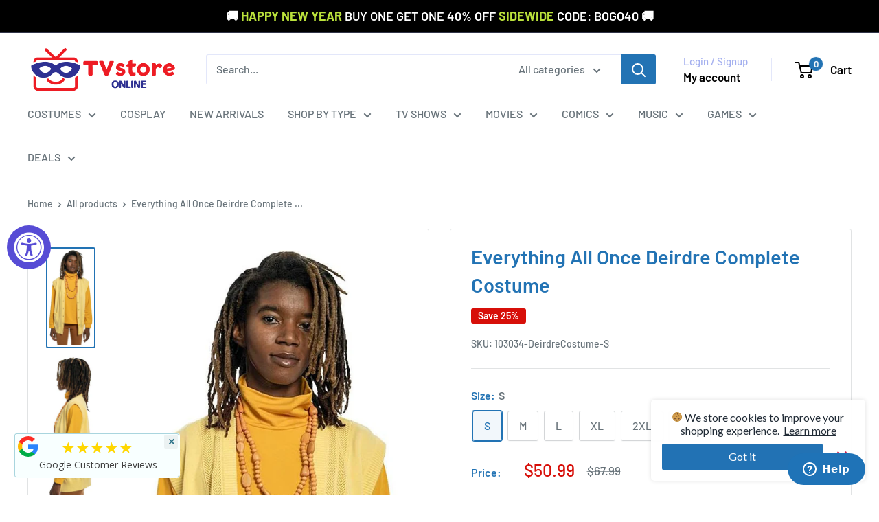

--- FILE ---
content_type: text/html; charset=utf-8
request_url: https://www.tvstoreonline.com/products/everything-all-once-deirdre-complete-costume
body_size: 68302
content:
<!doctype html>

<html class="no-js" lang="en">
  <head>
    <meta charset="utf-8">
    <meta name="viewport" content="width=device-width, initial-scale=1.0, height=device-height, minimum-scale=1.0, maximum-scale=1.0">
    <meta name="theme-color" content="#2273b4">

    <title>Everything All Together At Once Deirdre Complete Costume</title><meta name="description" content="Includes an adult womens button up sweater vest, a turtleneck, beaded necklace. Does not include anything else. Vivid Ensemble: Bright yellow button-up sweater vest paired with a matching turtleneck for a cohesive look. Timeless Elegance: Embody the charm of Deirdre with this complete costume, a nod to classic fashion."><link rel="canonical" href="https://www.tvstoreonline.com/products/everything-all-once-deirdre-complete-costume"><link rel="shortcut icon" href="//www.tvstoreonline.com/cdn/shop/files/TVSO_Favi_96x96_ca4769ff-7733-4cbe-88db-55338925f4a0_96x96.png?v=1714586058" type="image/png"><link rel="preload" as="style" href="//www.tvstoreonline.com/cdn/shop/t/19/assets/theme.css?v=145096456272456570681732551158">
    <link rel="preload" as="script" href="//www.tvstoreonline.com/cdn/shop/t/19/assets/theme.js?v=44739629698048602511732551158">
    <link rel="preconnect" href="https://cdn.shopify.com">
    <link rel="preconnect" href="https://fonts.shopifycdn.com">
    <link rel="dns-prefetch" href="https://productreviews.shopifycdn.com">
    <link rel="dns-prefetch" href="https://ajax.googleapis.com">
    <link rel="dns-prefetch" href="https://maps.googleapis.com">
    <link rel="dns-prefetch" href="https://maps.gstatic.com">

    <meta property="og:type" content="product">
  <meta property="og:title" content="Everything All Once Deirdre Complete Costume"><meta property="og:image" content="http://www.tvstoreonline.com/cdn/shop/files/61NPUg59ugL._AC_SX522.jpg?v=1700398821">
    <meta property="og:image:secure_url" content="https://www.tvstoreonline.com/cdn/shop/files/61NPUg59ugL._AC_SX522.jpg?v=1700398821">
    <meta property="og:image:width" content="522">
    <meta property="og:image:height" content="1136"><meta property="product:price:amount" content="50.99">
  <meta property="product:price:currency" content="USD"><meta property="og:description" content="Includes an adult womens button up sweater vest, a turtleneck, beaded necklace. Does not include anything else. Vivid Ensemble: Bright yellow button-up sweater vest paired with a matching turtleneck for a cohesive look. Timeless Elegance: Embody the charm of Deirdre with this complete costume, a nod to classic fashion."><meta property="og:url" content="https://www.tvstoreonline.com/products/everything-all-once-deirdre-complete-costume">
<meta property="og:site_name" content="TVStoreOnline"><meta name="twitter:card" content="summary"><meta name="twitter:title" content="Everything All Once Deirdre Complete Costume">
  <meta name="twitter:description" content="
Includes an adult womens button up sweater vest, a turtleneck, beaded necklace. Does not include anything else.
Vivid Ensemble: Bright yellow button-up sweater vest paired with a matching turtleneck for a cohesive look.
Timeless Elegance: Embody the charm of Deirdre with this complete costume, a nod to classic fashion.
Statement Accessory: A yellow beaded necklace adds a touch of sophistication and flair to the outfit.
Versatile Wear: Perfect for Halloween celebrations, cosplay events, or as a standout fashion statement.

">
  <meta name="twitter:image" content="https://www.tvstoreonline.com/cdn/shop/files/61NPUg59ugL._AC_SX522_600x600_crop_center.jpg?v=1700398821">
    <link rel="preload" href="//www.tvstoreonline.com/cdn/fonts/barlow/barlow_n6.329f582a81f63f125e63c20a5a80ae9477df68e1.woff2" as="font" type="font/woff2" crossorigin><link rel="preload" href="//www.tvstoreonline.com/cdn/fonts/barlow/barlow_n5.a193a1990790eba0cc5cca569d23799830e90f07.woff2" as="font" type="font/woff2" crossorigin><style>
  @font-face {
  font-family: Barlow;
  font-weight: 600;
  font-style: normal;
  font-display: swap;
  src: url("//www.tvstoreonline.com/cdn/fonts/barlow/barlow_n6.329f582a81f63f125e63c20a5a80ae9477df68e1.woff2") format("woff2"),
       url("//www.tvstoreonline.com/cdn/fonts/barlow/barlow_n6.0163402e36247bcb8b02716880d0b39568412e9e.woff") format("woff");
}

  @font-face {
  font-family: Barlow;
  font-weight: 500;
  font-style: normal;
  font-display: swap;
  src: url("//www.tvstoreonline.com/cdn/fonts/barlow/barlow_n5.a193a1990790eba0cc5cca569d23799830e90f07.woff2") format("woff2"),
       url("//www.tvstoreonline.com/cdn/fonts/barlow/barlow_n5.ae31c82169b1dc0715609b8cc6a610b917808358.woff") format("woff");
}

@font-face {
  font-family: Barlow;
  font-weight: 600;
  font-style: normal;
  font-display: swap;
  src: url("//www.tvstoreonline.com/cdn/fonts/barlow/barlow_n6.329f582a81f63f125e63c20a5a80ae9477df68e1.woff2") format("woff2"),
       url("//www.tvstoreonline.com/cdn/fonts/barlow/barlow_n6.0163402e36247bcb8b02716880d0b39568412e9e.woff") format("woff");
}

@font-face {
  font-family: Barlow;
  font-weight: 600;
  font-style: italic;
  font-display: swap;
  src: url("//www.tvstoreonline.com/cdn/fonts/barlow/barlow_i6.5a22bd20fb27bad4d7674cc6e666fb9c77d813bb.woff2") format("woff2"),
       url("//www.tvstoreonline.com/cdn/fonts/barlow/barlow_i6.1c8787fcb59f3add01a87f21b38c7ef797e3b3a1.woff") format("woff");
}


  @font-face {
  font-family: Barlow;
  font-weight: 700;
  font-style: normal;
  font-display: swap;
  src: url("//www.tvstoreonline.com/cdn/fonts/barlow/barlow_n7.691d1d11f150e857dcbc1c10ef03d825bc378d81.woff2") format("woff2"),
       url("//www.tvstoreonline.com/cdn/fonts/barlow/barlow_n7.4fdbb1cb7da0e2c2f88492243ffa2b4f91924840.woff") format("woff");
}

  @font-face {
  font-family: Barlow;
  font-weight: 500;
  font-style: italic;
  font-display: swap;
  src: url("//www.tvstoreonline.com/cdn/fonts/barlow/barlow_i5.714d58286997b65cd479af615cfa9bb0a117a573.woff2") format("woff2"),
       url("//www.tvstoreonline.com/cdn/fonts/barlow/barlow_i5.0120f77e6447d3b5df4bbec8ad8c2d029d87fb21.woff") format("woff");
}

  @font-face {
  font-family: Barlow;
  font-weight: 700;
  font-style: italic;
  font-display: swap;
  src: url("//www.tvstoreonline.com/cdn/fonts/barlow/barlow_i7.50e19d6cc2ba5146fa437a5a7443c76d5d730103.woff2") format("woff2"),
       url("//www.tvstoreonline.com/cdn/fonts/barlow/barlow_i7.47e9f98f1b094d912e6fd631cc3fe93d9f40964f.woff") format("woff");
}


  :root {
    --default-text-font-size : 15px;
    --base-text-font-size    : 16px;
    --heading-font-family    : Barlow, sans-serif;
    --heading-font-weight    : 600;
    --heading-font-style     : normal;
    --text-font-family       : Barlow, sans-serif;
    --text-font-weight       : 500;
    --text-font-style        : normal;
    --text-font-bolder-weight: 600;
    --text-link-decoration   : underline;

    --text-color               : #677279;
    --text-color-rgb           : 103, 114, 121;
    --heading-color            : #2273b4;
    --border-color             : #e1e3e4;
    --border-color-rgb         : 225, 227, 228;
    --form-border-color        : #d4d6d8;
    --accent-color             : #2273b4;
    --accent-color-rgb         : 34, 115, 180;
    --link-color               : #2273b4;
    --link-color-hover         : #164a74;
    --background               : #ffffff;
    --secondary-background     : #ffffff;
    --secondary-background-rgb : 255, 255, 255;
    --accent-background        : rgba(34, 115, 180, 0.08);

    --input-background: #ffffff;

    --error-color       : #d70f09;
    --error-background  : rgba(215, 15, 9, 0.07);
    --success-color     : #00aa00;
    --success-background: rgba(0, 170, 0, 0.11);

    --primary-button-background      : #2273b4;
    --primary-button-background-rgb  : 34, 115, 180;
    --primary-button-text-color      : #ffffff;
    --secondary-button-background    : #d70f09;
    --secondary-button-background-rgb: 215, 15, 9;
    --secondary-button-text-color    : #ffffff;

    --header-background      : #ffffff;
    --header-text-color      : #000000;
    --header-light-text-color: #a3afef;
    --header-border-color    : rgba(163, 175, 239, 0.3);
    --header-accent-color    : #2273b4;

    --footer-background-color:    #f3f5f6;
    --footer-heading-text-color:  #2273b4;
    --footer-body-text-color:     #677279;
    --footer-body-text-color-rgb: 103, 114, 121;
    --footer-accent-color:        #2273b4;
    --footer-accent-color-rgb:    34, 115, 180;
    --footer-border:              none;
    
    --flickity-arrow-color: #abb1b4;--product-on-sale-accent           : #d70f09;
    --product-on-sale-accent-rgb       : 215, 15, 9;
    --product-on-sale-color            : #ffffff;
    --product-in-stock-color           : #008a00;
    --product-low-stock-color          : #d70f09;
    --product-sold-out-color           : #8a9297;
    --product-custom-label-1-background: #008a00;
    --product-custom-label-1-color     : #ffffff;
    --product-custom-label-2-background: #00a500;
    --product-custom-label-2-color     : #ffffff;
    --product-review-star-color        : #ffbd00;

    --mobile-container-gutter : 20px;
    --desktop-container-gutter: 40px;

    /* Shopify related variables */
    --payment-terms-background-color: #ffffff;
  }
</style>

<script>
  // IE11 does not have support for CSS variables, so we have to polyfill them
  if (!(((window || {}).CSS || {}).supports && window.CSS.supports('(--a: 0)'))) {
    const script = document.createElement('script');
    script.type = 'text/javascript';
    script.src = 'https://cdn.jsdelivr.net/npm/css-vars-ponyfill@2';
    script.onload = function() {
      cssVars({});
    };

    document.getElementsByTagName('head')[0].appendChild(script);
  }
</script>


    <script>window.performance && window.performance.mark && window.performance.mark('shopify.content_for_header.start');</script><meta name="google-site-verification" content="XJnzb4e9aa57pxSW_fu9n-nPXRQsy97Vaay_dCFM2oE">
<meta id="shopify-digital-wallet" name="shopify-digital-wallet" content="/43931041951/digital_wallets/dialog">
<meta name="shopify-checkout-api-token" content="9b8face6accf40ab2bf62ce962ad25fd">
<meta id="in-context-paypal-metadata" data-shop-id="43931041951" data-venmo-supported="false" data-environment="production" data-locale="en_US" data-paypal-v4="true" data-currency="USD">
<link rel="alternate" type="application/json+oembed" href="https://www.tvstoreonline.com/products/everything-all-once-deirdre-complete-costume.oembed">
<script async="async" src="/checkouts/internal/preloads.js?locale=en-US"></script>
<link rel="preconnect" href="https://shop.app" crossorigin="anonymous">
<script async="async" src="https://shop.app/checkouts/internal/preloads.js?locale=en-US&shop_id=43931041951" crossorigin="anonymous"></script>
<script id="apple-pay-shop-capabilities" type="application/json">{"shopId":43931041951,"countryCode":"US","currencyCode":"USD","merchantCapabilities":["supports3DS"],"merchantId":"gid:\/\/shopify\/Shop\/43931041951","merchantName":"TVStoreOnline","requiredBillingContactFields":["postalAddress","email","phone"],"requiredShippingContactFields":["postalAddress","email","phone"],"shippingType":"shipping","supportedNetworks":["visa","masterCard","amex","discover","elo","jcb"],"total":{"type":"pending","label":"TVStoreOnline","amount":"1.00"},"shopifyPaymentsEnabled":true,"supportsSubscriptions":true}</script>
<script id="shopify-features" type="application/json">{"accessToken":"9b8face6accf40ab2bf62ce962ad25fd","betas":["rich-media-storefront-analytics"],"domain":"www.tvstoreonline.com","predictiveSearch":true,"shopId":43931041951,"locale":"en"}</script>
<script>var Shopify = Shopify || {};
Shopify.shop = "tvso.myshopify.com";
Shopify.locale = "en";
Shopify.currency = {"active":"USD","rate":"1.0"};
Shopify.country = "US";
Shopify.theme = {"name":"Warehouse - 11\/25 Update","id":137729441990,"schema_name":"Warehouse","schema_version":"5.2.0","theme_store_id":871,"role":"main"};
Shopify.theme.handle = "null";
Shopify.theme.style = {"id":null,"handle":null};
Shopify.cdnHost = "www.tvstoreonline.com/cdn";
Shopify.routes = Shopify.routes || {};
Shopify.routes.root = "/";</script>
<script type="module">!function(o){(o.Shopify=o.Shopify||{}).modules=!0}(window);</script>
<script>!function(o){function n(){var o=[];function n(){o.push(Array.prototype.slice.apply(arguments))}return n.q=o,n}var t=o.Shopify=o.Shopify||{};t.loadFeatures=n(),t.autoloadFeatures=n()}(window);</script>
<script>
  window.ShopifyPay = window.ShopifyPay || {};
  window.ShopifyPay.apiHost = "shop.app\/pay";
  window.ShopifyPay.redirectState = null;
</script>
<script id="shop-js-analytics" type="application/json">{"pageType":"product"}</script>
<script defer="defer" async type="module" src="//www.tvstoreonline.com/cdn/shopifycloud/shop-js/modules/v2/client.init-shop-cart-sync_IZsNAliE.en.esm.js"></script>
<script defer="defer" async type="module" src="//www.tvstoreonline.com/cdn/shopifycloud/shop-js/modules/v2/chunk.common_0OUaOowp.esm.js"></script>
<script type="module">
  await import("//www.tvstoreonline.com/cdn/shopifycloud/shop-js/modules/v2/client.init-shop-cart-sync_IZsNAliE.en.esm.js");
await import("//www.tvstoreonline.com/cdn/shopifycloud/shop-js/modules/v2/chunk.common_0OUaOowp.esm.js");

  window.Shopify.SignInWithShop?.initShopCartSync?.({"fedCMEnabled":true,"windoidEnabled":true});

</script>
<script defer="defer" async type="module" src="//www.tvstoreonline.com/cdn/shopifycloud/shop-js/modules/v2/client.payment-terms_CNlwjfZz.en.esm.js"></script>
<script defer="defer" async type="module" src="//www.tvstoreonline.com/cdn/shopifycloud/shop-js/modules/v2/chunk.common_0OUaOowp.esm.js"></script>
<script defer="defer" async type="module" src="//www.tvstoreonline.com/cdn/shopifycloud/shop-js/modules/v2/chunk.modal_CGo_dVj3.esm.js"></script>
<script type="module">
  await import("//www.tvstoreonline.com/cdn/shopifycloud/shop-js/modules/v2/client.payment-terms_CNlwjfZz.en.esm.js");
await import("//www.tvstoreonline.com/cdn/shopifycloud/shop-js/modules/v2/chunk.common_0OUaOowp.esm.js");
await import("//www.tvstoreonline.com/cdn/shopifycloud/shop-js/modules/v2/chunk.modal_CGo_dVj3.esm.js");

  
</script>
<script>
  window.Shopify = window.Shopify || {};
  if (!window.Shopify.featureAssets) window.Shopify.featureAssets = {};
  window.Shopify.featureAssets['shop-js'] = {"shop-cart-sync":["modules/v2/client.shop-cart-sync_DLOhI_0X.en.esm.js","modules/v2/chunk.common_0OUaOowp.esm.js"],"init-fed-cm":["modules/v2/client.init-fed-cm_C6YtU0w6.en.esm.js","modules/v2/chunk.common_0OUaOowp.esm.js"],"shop-button":["modules/v2/client.shop-button_BCMx7GTG.en.esm.js","modules/v2/chunk.common_0OUaOowp.esm.js"],"shop-cash-offers":["modules/v2/client.shop-cash-offers_BT26qb5j.en.esm.js","modules/v2/chunk.common_0OUaOowp.esm.js","modules/v2/chunk.modal_CGo_dVj3.esm.js"],"init-windoid":["modules/v2/client.init-windoid_B9PkRMql.en.esm.js","modules/v2/chunk.common_0OUaOowp.esm.js"],"init-shop-email-lookup-coordinator":["modules/v2/client.init-shop-email-lookup-coordinator_DZkqjsbU.en.esm.js","modules/v2/chunk.common_0OUaOowp.esm.js"],"shop-toast-manager":["modules/v2/client.shop-toast-manager_Di2EnuM7.en.esm.js","modules/v2/chunk.common_0OUaOowp.esm.js"],"shop-login-button":["modules/v2/client.shop-login-button_BtqW_SIO.en.esm.js","modules/v2/chunk.common_0OUaOowp.esm.js","modules/v2/chunk.modal_CGo_dVj3.esm.js"],"avatar":["modules/v2/client.avatar_BTnouDA3.en.esm.js"],"pay-button":["modules/v2/client.pay-button_CWa-C9R1.en.esm.js","modules/v2/chunk.common_0OUaOowp.esm.js"],"init-shop-cart-sync":["modules/v2/client.init-shop-cart-sync_IZsNAliE.en.esm.js","modules/v2/chunk.common_0OUaOowp.esm.js"],"init-customer-accounts":["modules/v2/client.init-customer-accounts_DenGwJTU.en.esm.js","modules/v2/client.shop-login-button_BtqW_SIO.en.esm.js","modules/v2/chunk.common_0OUaOowp.esm.js","modules/v2/chunk.modal_CGo_dVj3.esm.js"],"init-shop-for-new-customer-accounts":["modules/v2/client.init-shop-for-new-customer-accounts_JdHXxpS9.en.esm.js","modules/v2/client.shop-login-button_BtqW_SIO.en.esm.js","modules/v2/chunk.common_0OUaOowp.esm.js","modules/v2/chunk.modal_CGo_dVj3.esm.js"],"init-customer-accounts-sign-up":["modules/v2/client.init-customer-accounts-sign-up_D6__K_p8.en.esm.js","modules/v2/client.shop-login-button_BtqW_SIO.en.esm.js","modules/v2/chunk.common_0OUaOowp.esm.js","modules/v2/chunk.modal_CGo_dVj3.esm.js"],"checkout-modal":["modules/v2/client.checkout-modal_C_ZQDY6s.en.esm.js","modules/v2/chunk.common_0OUaOowp.esm.js","modules/v2/chunk.modal_CGo_dVj3.esm.js"],"shop-follow-button":["modules/v2/client.shop-follow-button_XetIsj8l.en.esm.js","modules/v2/chunk.common_0OUaOowp.esm.js","modules/v2/chunk.modal_CGo_dVj3.esm.js"],"lead-capture":["modules/v2/client.lead-capture_DvA72MRN.en.esm.js","modules/v2/chunk.common_0OUaOowp.esm.js","modules/v2/chunk.modal_CGo_dVj3.esm.js"],"shop-login":["modules/v2/client.shop-login_ClXNxyh6.en.esm.js","modules/v2/chunk.common_0OUaOowp.esm.js","modules/v2/chunk.modal_CGo_dVj3.esm.js"],"payment-terms":["modules/v2/client.payment-terms_CNlwjfZz.en.esm.js","modules/v2/chunk.common_0OUaOowp.esm.js","modules/v2/chunk.modal_CGo_dVj3.esm.js"]};
</script>
<script>(function() {
  var isLoaded = false;
  function asyncLoad() {
    if (isLoaded) return;
    isLoaded = true;
    var urls = ["https:\/\/s3-us-west-2.amazonaws.com\/da-restock\/da-restock.js?shop=tvso.myshopify.com","https:\/\/instafeed.nfcube.com\/cdn\/79d5ea9a7c7cabf3d86087d9d6140207.js?shop=tvso.myshopify.com","https:\/\/cjshpfy.cjpowered.com\/getPluginJS?shop=tvso.myshopify.com","https:\/\/cookie-bar.conversionbear.com\/script?app=cookie_consent\u0026shop=tvso.myshopify.com","https:\/\/static.shareasale.com\/json\/shopify\/deduplication.js?shop=tvso.myshopify.com","https:\/\/static.shareasale.com\/json\/shopify\/shareasale-tracking.js?sasmid=28718\u0026ssmtid=19038\u0026scid=null\u0026xtm=null\u0026xtv=null\u0026cd=true\u0026shop=tvso.myshopify.com","https:\/\/unpkg.com\/@happyreturns\/happyreturns-script-tag?shop=tvso.myshopify.com","https:\/\/product-bundles.hubifyapps.com\/public\/front_end\/js\/product_bundles.js?shop=tvso.myshopify.com","https:\/\/cdn.hextom.com\/js\/freeshippingbar.js?shop=tvso.myshopify.com","https:\/\/cdn.rebuyengine.com\/onsite\/js\/rebuy.js?shop=tvso.myshopify.com","https:\/\/meggnotec.ams3.digitaloceanspaces.com\/sfy\/assets\/tzfGIlapntxcDIo\/js\/widget.js?shop=tvso.myshopify.com","https:\/\/cdn.rebuyengine.com\/onsite\/js\/rebuy.js?shop=tvso.myshopify.com"];
    for (var i = 0; i < urls.length; i++) {
      var s = document.createElement('script');
      s.type = 'text/javascript';
      s.async = true;
      s.src = urls[i];
      var x = document.getElementsByTagName('script')[0];
      x.parentNode.insertBefore(s, x);
    }
  };
  if(window.attachEvent) {
    window.attachEvent('onload', asyncLoad);
  } else {
    window.addEventListener('load', asyncLoad, false);
  }
})();</script>
<script id="__st">var __st={"a":43931041951,"offset":-18000,"reqid":"ff3aeb50-240b-4b73-bef0-bc0b28376034-1768416199","pageurl":"www.tvstoreonline.com\/products\/everything-all-once-deirdre-complete-costume","u":"0b4d6d466d08","p":"product","rtyp":"product","rid":7883500454086};</script>
<script>window.ShopifyPaypalV4VisibilityTracking = true;</script>
<script id="captcha-bootstrap">!function(){'use strict';const t='contact',e='account',n='new_comment',o=[[t,t],['blogs',n],['comments',n],[t,'customer']],c=[[e,'customer_login'],[e,'guest_login'],[e,'recover_customer_password'],[e,'create_customer']],r=t=>t.map((([t,e])=>`form[action*='/${t}']:not([data-nocaptcha='true']) input[name='form_type'][value='${e}']`)).join(','),a=t=>()=>t?[...document.querySelectorAll(t)].map((t=>t.form)):[];function s(){const t=[...o],e=r(t);return a(e)}const i='password',u='form_key',d=['recaptcha-v3-token','g-recaptcha-response','h-captcha-response',i],f=()=>{try{return window.sessionStorage}catch{return}},m='__shopify_v',_=t=>t.elements[u];function p(t,e,n=!1){try{const o=window.sessionStorage,c=JSON.parse(o.getItem(e)),{data:r}=function(t){const{data:e,action:n}=t;return t[m]||n?{data:e,action:n}:{data:t,action:n}}(c);for(const[e,n]of Object.entries(r))t.elements[e]&&(t.elements[e].value=n);n&&o.removeItem(e)}catch(o){console.error('form repopulation failed',{error:o})}}const l='form_type',E='cptcha';function T(t){t.dataset[E]=!0}const w=window,h=w.document,L='Shopify',v='ce_forms',y='captcha';let A=!1;((t,e)=>{const n=(g='f06e6c50-85a8-45c8-87d0-21a2b65856fe',I='https://cdn.shopify.com/shopifycloud/storefront-forms-hcaptcha/ce_storefront_forms_captcha_hcaptcha.v1.5.2.iife.js',D={infoText:'Protected by hCaptcha',privacyText:'Privacy',termsText:'Terms'},(t,e,n)=>{const o=w[L][v],c=o.bindForm;if(c)return c(t,g,e,D).then(n);var r;o.q.push([[t,g,e,D],n]),r=I,A||(h.body.append(Object.assign(h.createElement('script'),{id:'captcha-provider',async:!0,src:r})),A=!0)});var g,I,D;w[L]=w[L]||{},w[L][v]=w[L][v]||{},w[L][v].q=[],w[L][y]=w[L][y]||{},w[L][y].protect=function(t,e){n(t,void 0,e),T(t)},Object.freeze(w[L][y]),function(t,e,n,w,h,L){const[v,y,A,g]=function(t,e,n){const i=e?o:[],u=t?c:[],d=[...i,...u],f=r(d),m=r(i),_=r(d.filter((([t,e])=>n.includes(e))));return[a(f),a(m),a(_),s()]}(w,h,L),I=t=>{const e=t.target;return e instanceof HTMLFormElement?e:e&&e.form},D=t=>v().includes(t);t.addEventListener('submit',(t=>{const e=I(t);if(!e)return;const n=D(e)&&!e.dataset.hcaptchaBound&&!e.dataset.recaptchaBound,o=_(e),c=g().includes(e)&&(!o||!o.value);(n||c)&&t.preventDefault(),c&&!n&&(function(t){try{if(!f())return;!function(t){const e=f();if(!e)return;const n=_(t);if(!n)return;const o=n.value;o&&e.removeItem(o)}(t);const e=Array.from(Array(32),(()=>Math.random().toString(36)[2])).join('');!function(t,e){_(t)||t.append(Object.assign(document.createElement('input'),{type:'hidden',name:u})),t.elements[u].value=e}(t,e),function(t,e){const n=f();if(!n)return;const o=[...t.querySelectorAll(`input[type='${i}']`)].map((({name:t})=>t)),c=[...d,...o],r={};for(const[a,s]of new FormData(t).entries())c.includes(a)||(r[a]=s);n.setItem(e,JSON.stringify({[m]:1,action:t.action,data:r}))}(t,e)}catch(e){console.error('failed to persist form',e)}}(e),e.submit())}));const S=(t,e)=>{t&&!t.dataset[E]&&(n(t,e.some((e=>e===t))),T(t))};for(const o of['focusin','change'])t.addEventListener(o,(t=>{const e=I(t);D(e)&&S(e,y())}));const B=e.get('form_key'),M=e.get(l),P=B&&M;t.addEventListener('DOMContentLoaded',(()=>{const t=y();if(P)for(const e of t)e.elements[l].value===M&&p(e,B);[...new Set([...A(),...v().filter((t=>'true'===t.dataset.shopifyCaptcha))])].forEach((e=>S(e,t)))}))}(h,new URLSearchParams(w.location.search),n,t,e,['guest_login'])})(!0,!0)}();</script>
<script integrity="sha256-4kQ18oKyAcykRKYeNunJcIwy7WH5gtpwJnB7kiuLZ1E=" data-source-attribution="shopify.loadfeatures" defer="defer" src="//www.tvstoreonline.com/cdn/shopifycloud/storefront/assets/storefront/load_feature-a0a9edcb.js" crossorigin="anonymous"></script>
<script crossorigin="anonymous" defer="defer" src="//www.tvstoreonline.com/cdn/shopifycloud/storefront/assets/shopify_pay/storefront-65b4c6d7.js?v=20250812"></script>
<script data-source-attribution="shopify.dynamic_checkout.dynamic.init">var Shopify=Shopify||{};Shopify.PaymentButton=Shopify.PaymentButton||{isStorefrontPortableWallets:!0,init:function(){window.Shopify.PaymentButton.init=function(){};var t=document.createElement("script");t.src="https://www.tvstoreonline.com/cdn/shopifycloud/portable-wallets/latest/portable-wallets.en.js",t.type="module",document.head.appendChild(t)}};
</script>
<script data-source-attribution="shopify.dynamic_checkout.buyer_consent">
  function portableWalletsHideBuyerConsent(e){var t=document.getElementById("shopify-buyer-consent"),n=document.getElementById("shopify-subscription-policy-button");t&&n&&(t.classList.add("hidden"),t.setAttribute("aria-hidden","true"),n.removeEventListener("click",e))}function portableWalletsShowBuyerConsent(e){var t=document.getElementById("shopify-buyer-consent"),n=document.getElementById("shopify-subscription-policy-button");t&&n&&(t.classList.remove("hidden"),t.removeAttribute("aria-hidden"),n.addEventListener("click",e))}window.Shopify?.PaymentButton&&(window.Shopify.PaymentButton.hideBuyerConsent=portableWalletsHideBuyerConsent,window.Shopify.PaymentButton.showBuyerConsent=portableWalletsShowBuyerConsent);
</script>
<script>
  function portableWalletsCleanup(e){e&&e.src&&console.error("Failed to load portable wallets script "+e.src);var t=document.querySelectorAll("shopify-accelerated-checkout .shopify-payment-button__skeleton, shopify-accelerated-checkout-cart .wallet-cart-button__skeleton"),e=document.getElementById("shopify-buyer-consent");for(let e=0;e<t.length;e++)t[e].remove();e&&e.remove()}function portableWalletsNotLoadedAsModule(e){e instanceof ErrorEvent&&"string"==typeof e.message&&e.message.includes("import.meta")&&"string"==typeof e.filename&&e.filename.includes("portable-wallets")&&(window.removeEventListener("error",portableWalletsNotLoadedAsModule),window.Shopify.PaymentButton.failedToLoad=e,"loading"===document.readyState?document.addEventListener("DOMContentLoaded",window.Shopify.PaymentButton.init):window.Shopify.PaymentButton.init())}window.addEventListener("error",portableWalletsNotLoadedAsModule);
</script>

<script type="module" src="https://www.tvstoreonline.com/cdn/shopifycloud/portable-wallets/latest/portable-wallets.en.js" onError="portableWalletsCleanup(this)" crossorigin="anonymous"></script>
<script nomodule>
  document.addEventListener("DOMContentLoaded", portableWalletsCleanup);
</script>

<link id="shopify-accelerated-checkout-styles" rel="stylesheet" media="screen" href="https://www.tvstoreonline.com/cdn/shopifycloud/portable-wallets/latest/accelerated-checkout-backwards-compat.css" crossorigin="anonymous">
<style id="shopify-accelerated-checkout-cart">
        #shopify-buyer-consent {
  margin-top: 1em;
  display: inline-block;
  width: 100%;
}

#shopify-buyer-consent.hidden {
  display: none;
}

#shopify-subscription-policy-button {
  background: none;
  border: none;
  padding: 0;
  text-decoration: underline;
  font-size: inherit;
  cursor: pointer;
}

#shopify-subscription-policy-button::before {
  box-shadow: none;
}

      </style>

<script>window.performance && window.performance.mark && window.performance.mark('shopify.content_for_header.end');</script>

    <link rel="stylesheet" href="//www.tvstoreonline.com/cdn/shop/t/19/assets/theme.css?v=145096456272456570681732551158">

    <script type="application/ld+json">{"@context":"http:\/\/schema.org\/","@id":"\/products\/everything-all-once-deirdre-complete-costume#product","@type":"ProductGroup","brand":{"@type":"Brand","name":"TVStoreOnline"},"category":"Costumes","description":"\nIncludes an adult womens button up sweater vest, a turtleneck, beaded necklace. Does not include anything else.\nVivid Ensemble: Bright yellow button-up sweater vest paired with a matching turtleneck for a cohesive look.\nTimeless Elegance: Embody the charm of Deirdre with this complete costume, a nod to classic fashion.\nStatement Accessory: A yellow beaded necklace adds a touch of sophistication and flair to the outfit.\nVersatile Wear: Perfect for Halloween celebrations, cosplay events, or as a standout fashion statement.\n\n","hasVariant":[{"@id":"\/products\/everything-all-once-deirdre-complete-costume?variant=42951760642246#variant","@type":"Product","image":"https:\/\/www.tvstoreonline.com\/cdn\/shop\/files\/61NPUg59ugL._AC_SX522.jpg?v=1700398821\u0026width=1920","mpn":"8.40039E+11","name":"Everything All Once Deirdre Complete Costume - S","offers":{"@id":"\/products\/everything-all-once-deirdre-complete-costume?variant=42951760642246#offer","@type":"Offer","availability":"http:\/\/schema.org\/InStock","price":"50.99","priceCurrency":"USD","url":"https:\/\/www.tvstoreonline.com\/products\/everything-all-once-deirdre-complete-costume?variant=42951760642246"},"sku":"103034-DeirdreCostume-S"},{"@id":"\/products\/everything-all-once-deirdre-complete-costume?variant=42951760675014#variant","@type":"Product","image":"https:\/\/www.tvstoreonline.com\/cdn\/shop\/files\/61NPUg59ugL._AC_SX522.jpg?v=1700398821\u0026width=1920","mpn":"8.40039E+11","name":"Everything All Once Deirdre Complete Costume - M","offers":{"@id":"\/products\/everything-all-once-deirdre-complete-costume?variant=42951760675014#offer","@type":"Offer","availability":"http:\/\/schema.org\/InStock","price":"59.24","priceCurrency":"USD","url":"https:\/\/www.tvstoreonline.com\/products\/everything-all-once-deirdre-complete-costume?variant=42951760675014"},"sku":"103034-DeirdreCostume-M"},{"@id":"\/products\/everything-all-once-deirdre-complete-costume?variant=42951760707782#variant","@type":"Product","image":"https:\/\/www.tvstoreonline.com\/cdn\/shop\/files\/61NPUg59ugL._AC_SX522.jpg?v=1700398821\u0026width=1920","mpn":"8.40039E+11","name":"Everything All Once Deirdre Complete Costume - L","offers":{"@id":"\/products\/everything-all-once-deirdre-complete-costume?variant=42951760707782#offer","@type":"Offer","availability":"http:\/\/schema.org\/InStock","price":"59.24","priceCurrency":"USD","url":"https:\/\/www.tvstoreonline.com\/products\/everything-all-once-deirdre-complete-costume?variant=42951760707782"},"sku":"103034-DeirdreCostume-L"},{"@id":"\/products\/everything-all-once-deirdre-complete-costume?variant=42951760740550#variant","@type":"Product","image":"https:\/\/www.tvstoreonline.com\/cdn\/shop\/files\/61NPUg59ugL._AC_SX522.jpg?v=1700398821\u0026width=1920","mpn":"8.40039E+11","name":"Everything All Once Deirdre Complete Costume - XL","offers":{"@id":"\/products\/everything-all-once-deirdre-complete-costume?variant=42951760740550#offer","@type":"Offer","availability":"http:\/\/schema.org\/InStock","price":"59.24","priceCurrency":"USD","url":"https:\/\/www.tvstoreonline.com\/products\/everything-all-once-deirdre-complete-costume?variant=42951760740550"},"sku":"103034-DeirdreCostume-XL"},{"@id":"\/products\/everything-all-once-deirdre-complete-costume?variant=42951760773318#variant","@type":"Product","image":"https:\/\/www.tvstoreonline.com\/cdn\/shop\/files\/61NPUg59ugL._AC_SX522.jpg?v=1700398821\u0026width=1920","mpn":"8.40039E+11","name":"Everything All Once Deirdre Complete Costume - 2XL","offers":{"@id":"\/products\/everything-all-once-deirdre-complete-costume?variant=42951760773318#offer","@type":"Offer","availability":"http:\/\/schema.org\/InStock","price":"59.24","priceCurrency":"USD","url":"https:\/\/www.tvstoreonline.com\/products\/everything-all-once-deirdre-complete-costume?variant=42951760773318"},"sku":"103034-DeirdreCostume-XXL"},{"@id":"\/products\/everything-all-once-deirdre-complete-costume?variant=42951760806086#variant","@type":"Product","image":"https:\/\/www.tvstoreonline.com\/cdn\/shop\/files\/61NPUg59ugL._AC_SX522.jpg?v=1700398821\u0026width=1920","mpn":"8.40039E+11","name":"Everything All Once Deirdre Complete Costume - 3XL","offers":{"@id":"\/products\/everything-all-once-deirdre-complete-costume?variant=42951760806086#offer","@type":"Offer","availability":"http:\/\/schema.org\/InStock","price":"59.24","priceCurrency":"USD","url":"https:\/\/www.tvstoreonline.com\/products\/everything-all-once-deirdre-complete-costume?variant=42951760806086"},"sku":"103034-DeirdreCostume-3XL"}],"name":"Everything All Once Deirdre Complete Costume","productGroupID":"7883500454086","url":"https:\/\/www.tvstoreonline.com\/products\/everything-all-once-deirdre-complete-costume"}</script><script type="application/ld+json">
  {
    "@context": "https://schema.org",
    "@type": "BreadcrumbList",
    "itemListElement": [{
        "@type": "ListItem",
        "position": 1,
        "name": "Home",
        "item": "https://www.tvstoreonline.com"
      },{
            "@type": "ListItem",
            "position": 2,
            "name": "Everything All Once Deirdre Complete Costume",
            "item": "https://www.tvstoreonline.com/products/everything-all-once-deirdre-complete-costume"
          }]
  }
</script>

    <script>
      // This allows to expose several variables to the global scope, to be used in scripts
      window.theme = {
        pageType: "product",
        cartCount: 0,
        moneyFormat: "${{amount}}",
        moneyWithCurrencyFormat: "${{amount}} USD",
        currencyCodeEnabled: false,
        showDiscount: true,
        discountMode: "percentage",
        cartType: "drawer"
      };

      window.routes = {
        rootUrl: "\/",
        rootUrlWithoutSlash: '',
        cartUrl: "\/cart",
        cartAddUrl: "\/cart\/add",
        cartChangeUrl: "\/cart\/change",
        searchUrl: "\/search",
        productRecommendationsUrl: "\/recommendations\/products"
      };

      window.languages = {
        productRegularPrice: "Regular price",
        productSalePrice: "Sale price",
        collectionOnSaleLabel: "Save {{savings}}",
        productFormUnavailable: "Unavailable",
        productFormAddToCart: "Add to cart",
        productFormPreOrder: "Pre-order",
        productFormSoldOut: "Sold out",
        productAdded: "Product has been added to your cart",
        productAddedShort: "Added!",
        shippingEstimatorNoResults: "No shipping could be found for your address.",
        shippingEstimatorOneResult: "There is one shipping rate for your address:",
        shippingEstimatorMultipleResults: "There are {{count}} shipping rates for your address:",
        shippingEstimatorErrors: "There are some errors:"
      };

      document.documentElement.className = document.documentElement.className.replace('no-js', 'js');
    </script><script src="//www.tvstoreonline.com/cdn/shop/t/19/assets/theme.js?v=44739629698048602511732551158" defer></script>
    <script src="//www.tvstoreonline.com/cdn/shop/t/19/assets/custom.js?v=102476495355921946141732551158" defer></script><script>
        (function () {
          window.onpageshow = function() {
            // We force re-freshing the cart content onpageshow, as most browsers will serve a cache copy when hitting the
            // back button, which cause staled data
            document.documentElement.dispatchEvent(new CustomEvent('cart:refresh', {
              bubbles: true,
              detail: {scrollToTop: false}
            }));
          };
        })();
      </script><script type="text/javascript">
    (function(c,l,a,r,i,t,y){
        c[a]=c[a]||function(){(c[a].q=c[a].q||[]).push(arguments)};
        t=l.createElement(r);t.async=1;t.src="https://www.clarity.ms/tag/"+i;
        y=l.getElementsByTagName(r)[0];y.parentNode.insertBefore(t,y);
    })(window, document, "clarity", "script", "pxg7o13qkc");
</script>
  <!-- BEGIN app block: shopify://apps/zepto-product-personalizer/blocks/product_personalizer_main/7411210d-7b32-4c09-9455-e129e3be4729 --><!-- BEGIN app snippet: product-personalizer -->



  
 
 

<!-- END app snippet -->
<!-- BEGIN app snippet: zepto_common --><script>
var pplr_cart = {"note":null,"attributes":{},"original_total_price":0,"total_price":0,"total_discount":0,"total_weight":0.0,"item_count":0,"items":[],"requires_shipping":false,"currency":"USD","items_subtotal_price":0,"cart_level_discount_applications":[],"checkout_charge_amount":0};
var pplr_shop_currency = "USD";
var pplr_enabled_currencies_size = 93;
var pplr_money_formate = "${{amount}}";
var pplr_manual_theme_selector=["CartCount span","tr:has([name*=updates])","tr img:first",".line-item__title",".cart__item--price .cart__price",".grid__item.one-half.text-right",".pplr_item_remove",".ajaxcart__qty",".header__cart-price-bubble span[data-cart-price-bubble]","form[action*=cart] [name=checkout]","Click To View Image"];
</script>
<script defer src="//cdn-zeptoapps.com/product-personalizer/pplr_common.js?v=14" ></script><!-- END app snippet -->

<!-- END app block --><!-- BEGIN app block: shopify://apps/klaviyo-email-marketing-sms/blocks/klaviyo-onsite-embed/2632fe16-c075-4321-a88b-50b567f42507 -->












  <script async src="https://static.klaviyo.com/onsite/js/X8C88h/klaviyo.js?company_id=X8C88h"></script>
  <script>!function(){if(!window.klaviyo){window._klOnsite=window._klOnsite||[];try{window.klaviyo=new Proxy({},{get:function(n,i){return"push"===i?function(){var n;(n=window._klOnsite).push.apply(n,arguments)}:function(){for(var n=arguments.length,o=new Array(n),w=0;w<n;w++)o[w]=arguments[w];var t="function"==typeof o[o.length-1]?o.pop():void 0,e=new Promise((function(n){window._klOnsite.push([i].concat(o,[function(i){t&&t(i),n(i)}]))}));return e}}})}catch(n){window.klaviyo=window.klaviyo||[],window.klaviyo.push=function(){var n;(n=window._klOnsite).push.apply(n,arguments)}}}}();</script>

  
    <script id="viewed_product">
      if (item == null) {
        var _learnq = _learnq || [];

        var MetafieldReviews = null
        var MetafieldYotpoRating = null
        var MetafieldYotpoCount = null
        var MetafieldLooxRating = null
        var MetafieldLooxCount = null
        var okendoProduct = null
        var okendoProductReviewCount = null
        var okendoProductReviewAverageValue = null
        try {
          // The following fields are used for Customer Hub recently viewed in order to add reviews.
          // This information is not part of __kla_viewed. Instead, it is part of __kla_viewed_reviewed_items
          MetafieldReviews = {};
          MetafieldYotpoRating = null
          MetafieldYotpoCount = null
          MetafieldLooxRating = null
          MetafieldLooxCount = null

          okendoProduct = null
          // If the okendo metafield is not legacy, it will error, which then requires the new json formatted data
          if (okendoProduct && 'error' in okendoProduct) {
            okendoProduct = null
          }
          okendoProductReviewCount = okendoProduct ? okendoProduct.reviewCount : null
          okendoProductReviewAverageValue = okendoProduct ? okendoProduct.reviewAverageValue : null
        } catch (error) {
          console.error('Error in Klaviyo onsite reviews tracking:', error);
        }

        var item = {
          Name: "Everything All Once Deirdre Complete Costume",
          ProductID: 7883500454086,
          Categories: ["2XL","3XL","All","L","M","Over $40","S","Shirts \u0026 Tops","Top Sellers","TVStoreOnline","XL"],
          ImageURL: "https://www.tvstoreonline.com/cdn/shop/files/61NPUg59ugL._AC_SX522_grande.jpg?v=1700398821",
          URL: "https://www.tvstoreonline.com/products/everything-all-once-deirdre-complete-costume",
          Brand: "TVStoreOnline",
          Price: "$50.99",
          Value: "50.99",
          CompareAtPrice: "$78.99"
        };
        _learnq.push(['track', 'Viewed Product', item]);
        _learnq.push(['trackViewedItem', {
          Title: item.Name,
          ItemId: item.ProductID,
          Categories: item.Categories,
          ImageUrl: item.ImageURL,
          Url: item.URL,
          Metadata: {
            Brand: item.Brand,
            Price: item.Price,
            Value: item.Value,
            CompareAtPrice: item.CompareAtPrice
          },
          metafields:{
            reviews: MetafieldReviews,
            yotpo:{
              rating: MetafieldYotpoRating,
              count: MetafieldYotpoCount,
            },
            loox:{
              rating: MetafieldLooxRating,
              count: MetafieldLooxCount,
            },
            okendo: {
              rating: okendoProductReviewAverageValue,
              count: okendoProductReviewCount,
            }
          }
        }]);
      }
    </script>
  




  <script>
    window.klaviyoReviewsProductDesignMode = false
  </script>







<!-- END app block --><!-- BEGIN app block: shopify://apps/minmaxify-order-limits/blocks/app-embed-block/3acfba32-89f3-4377-ae20-cbb9abc48475 --><script type="text/javascript" src="https://limits.minmaxify.com/tvso.myshopify.com?v=114&r=20240315204150"></script>

<!-- END app block --><!-- BEGIN app block: shopify://apps/judge-me-reviews/blocks/judgeme_core/61ccd3b1-a9f2-4160-9fe9-4fec8413e5d8 --><!-- Start of Judge.me Core -->






<link rel="dns-prefetch" href="https://cdnwidget.judge.me">
<link rel="dns-prefetch" href="https://cdn.judge.me">
<link rel="dns-prefetch" href="https://cdn1.judge.me">
<link rel="dns-prefetch" href="https://api.judge.me">

<script data-cfasync='false' class='jdgm-settings-script'>window.jdgmSettings={"pagination":5,"disable_web_reviews":false,"badge_no_review_text":"No reviews","badge_n_reviews_text":"{{ n }} review/reviews","hide_badge_preview_if_no_reviews":true,"badge_hide_text":false,"enforce_center_preview_badge":false,"widget_title":"Customer Reviews","widget_open_form_text":"Write a review","widget_close_form_text":"Cancel review","widget_refresh_page_text":"Refresh page","widget_summary_text":"Based on {{ number_of_reviews }} review/reviews","widget_no_review_text":"Be the first to write a review","widget_name_field_text":"Display name","widget_verified_name_field_text":"Verified Name (public)","widget_name_placeholder_text":"Display name","widget_required_field_error_text":"This field is required.","widget_email_field_text":"Email address","widget_verified_email_field_text":"Verified Email (private, can not be edited)","widget_email_placeholder_text":"Your email address","widget_email_field_error_text":"Please enter a valid email address.","widget_rating_field_text":"Rating","widget_review_title_field_text":"Review Title","widget_review_title_placeholder_text":"Give your review a title","widget_review_body_field_text":"Review content","widget_review_body_placeholder_text":"Start writing here...","widget_pictures_field_text":"Picture/Video (optional)","widget_submit_review_text":"Submit Review","widget_submit_verified_review_text":"Submit Verified Review","widget_submit_success_msg_with_auto_publish":"Thank you! Please refresh the page in a few moments to see your review. You can remove or edit your review by logging into \u003ca href='https://judge.me/login' target='_blank' rel='nofollow noopener'\u003eJudge.me\u003c/a\u003e","widget_submit_success_msg_no_auto_publish":"Thank you! Your review will be published as soon as it is approved by the shop admin. You can remove or edit your review by logging into \u003ca href='https://judge.me/login' target='_blank' rel='nofollow noopener'\u003eJudge.me\u003c/a\u003e","widget_show_default_reviews_out_of_total_text":"Showing {{ n_reviews_shown }} out of {{ n_reviews }} reviews.","widget_show_all_link_text":"Show all","widget_show_less_link_text":"Show less","widget_author_said_text":"{{ reviewer_name }} said:","widget_days_text":"{{ n }} days ago","widget_weeks_text":"{{ n }} week/weeks ago","widget_months_text":"{{ n }} month/months ago","widget_years_text":"{{ n }} year/years ago","widget_yesterday_text":"Yesterday","widget_today_text":"Today","widget_replied_text":"\u003e\u003e {{ shop_name }} replied:","widget_read_more_text":"Read more","widget_reviewer_name_as_initial":"","widget_rating_filter_color":"","widget_rating_filter_see_all_text":"See all reviews","widget_sorting_most_recent_text":"Most Recent","widget_sorting_highest_rating_text":"Highest Rating","widget_sorting_lowest_rating_text":"Lowest Rating","widget_sorting_with_pictures_text":"Only Pictures","widget_sorting_most_helpful_text":"Most Helpful","widget_open_question_form_text":"Ask a question","widget_reviews_subtab_text":"Reviews","widget_questions_subtab_text":"Questions","widget_question_label_text":"Question","widget_answer_label_text":"Answer","widget_question_placeholder_text":"Write your question here","widget_submit_question_text":"Submit Question","widget_question_submit_success_text":"Thank you for your question! We will notify you once it gets answered.","verified_badge_text":"Verified","verified_badge_bg_color":"","verified_badge_text_color":"","verified_badge_placement":"left-of-reviewer-name","widget_review_max_height":"","widget_hide_border":false,"widget_social_share":false,"widget_thumb":false,"widget_review_location_show":false,"widget_location_format":"country_iso_code","all_reviews_include_out_of_store_products":true,"all_reviews_out_of_store_text":"(out of store)","all_reviews_pagination":100,"all_reviews_product_name_prefix_text":"about","enable_review_pictures":true,"enable_question_anwser":false,"widget_theme":"","review_date_format":"mm/dd/yyyy","default_sort_method":"most-recent","widget_product_reviews_subtab_text":"Product Reviews","widget_shop_reviews_subtab_text":"Shop Reviews","widget_other_products_reviews_text":"Reviews for other products","widget_store_reviews_subtab_text":"Store reviews","widget_no_store_reviews_text":"This store hasn't received any reviews yet","widget_web_restriction_product_reviews_text":"This product hasn't received any reviews yet","widget_no_items_text":"No items found","widget_show_more_text":"Show more","widget_write_a_store_review_text":"Write a Store Review","widget_other_languages_heading":"Reviews in Other Languages","widget_translate_review_text":"Translate review to {{ language }}","widget_translating_review_text":"Translating...","widget_show_original_translation_text":"Show original ({{ language }})","widget_translate_review_failed_text":"Review couldn't be translated.","widget_translate_review_retry_text":"Retry","widget_translate_review_try_again_later_text":"Try again later","show_product_url_for_grouped_product":false,"widget_sorting_pictures_first_text":"Pictures First","show_pictures_on_all_rev_page_mobile":false,"show_pictures_on_all_rev_page_desktop":false,"floating_tab_hide_mobile_install_preference":false,"floating_tab_button_name":"★ Reviews","floating_tab_title":"Let customers speak for us","floating_tab_button_color":"","floating_tab_button_background_color":"","floating_tab_url":"","floating_tab_url_enabled":false,"floating_tab_tab_style":"text","all_reviews_text_badge_text":"Customers rate us {{ shop.metafields.judgeme.all_reviews_rating | round: 1 }}/5 based on {{ shop.metafields.judgeme.all_reviews_count }} reviews.","all_reviews_text_badge_text_branded_style":"{{ shop.metafields.judgeme.all_reviews_rating | round: 1 }} out of 5 stars based on {{ shop.metafields.judgeme.all_reviews_count }} reviews","is_all_reviews_text_badge_a_link":false,"show_stars_for_all_reviews_text_badge":false,"all_reviews_text_badge_url":"","all_reviews_text_style":"text","all_reviews_text_color_style":"judgeme_brand_color","all_reviews_text_color":"#108474","all_reviews_text_show_jm_brand":true,"featured_carousel_show_header":true,"featured_carousel_title":"Let customers speak for us","testimonials_carousel_title":"Customers are saying","videos_carousel_title":"Real customer stories","cards_carousel_title":"Customers are saying","featured_carousel_count_text":"from {{ n }} reviews","featured_carousel_add_link_to_all_reviews_page":false,"featured_carousel_url":"","featured_carousel_show_images":true,"featured_carousel_autoslide_interval":5,"featured_carousel_arrows_on_the_sides":false,"featured_carousel_height":250,"featured_carousel_width":80,"featured_carousel_image_size":0,"featured_carousel_image_height":250,"featured_carousel_arrow_color":"#eeeeee","verified_count_badge_style":"vintage","verified_count_badge_orientation":"horizontal","verified_count_badge_color_style":"judgeme_brand_color","verified_count_badge_color":"#108474","is_verified_count_badge_a_link":false,"verified_count_badge_url":"","verified_count_badge_show_jm_brand":true,"widget_rating_preset_default":5,"widget_first_sub_tab":"product-reviews","widget_show_histogram":true,"widget_histogram_use_custom_color":false,"widget_pagination_use_custom_color":false,"widget_star_use_custom_color":false,"widget_verified_badge_use_custom_color":false,"widget_write_review_use_custom_color":false,"picture_reminder_submit_button":"Upload Pictures","enable_review_videos":false,"mute_video_by_default":false,"widget_sorting_videos_first_text":"Videos First","widget_review_pending_text":"Pending","featured_carousel_items_for_large_screen":3,"social_share_options_order":"Facebook,Twitter","remove_microdata_snippet":true,"disable_json_ld":false,"enable_json_ld_products":false,"preview_badge_show_question_text":false,"preview_badge_no_question_text":"No questions","preview_badge_n_question_text":"{{ number_of_questions }} question/questions","qa_badge_show_icon":false,"qa_badge_position":"same-row","remove_judgeme_branding":false,"widget_add_search_bar":false,"widget_search_bar_placeholder":"Search","widget_sorting_verified_only_text":"Verified only","featured_carousel_theme":"default","featured_carousel_show_rating":true,"featured_carousel_show_title":true,"featured_carousel_show_body":true,"featured_carousel_show_date":false,"featured_carousel_show_reviewer":true,"featured_carousel_show_product":false,"featured_carousel_header_background_color":"#108474","featured_carousel_header_text_color":"#ffffff","featured_carousel_name_product_separator":"reviewed","featured_carousel_full_star_background":"#108474","featured_carousel_empty_star_background":"#dadada","featured_carousel_vertical_theme_background":"#f9fafb","featured_carousel_verified_badge_enable":false,"featured_carousel_verified_badge_color":"#108474","featured_carousel_border_style":"round","featured_carousel_review_line_length_limit":3,"featured_carousel_more_reviews_button_text":"Read more reviews","featured_carousel_view_product_button_text":"View product","all_reviews_page_load_reviews_on":"scroll","all_reviews_page_load_more_text":"Load More Reviews","disable_fb_tab_reviews":false,"enable_ajax_cdn_cache":false,"widget_public_name_text":"displayed publicly like","default_reviewer_name":"John Smith","default_reviewer_name_has_non_latin":true,"widget_reviewer_anonymous":"Anonymous","medals_widget_title":"Judge.me Review Medals","medals_widget_background_color":"#f9fafb","medals_widget_position":"footer_all_pages","medals_widget_border_color":"#f9fafb","medals_widget_verified_text_position":"left","medals_widget_use_monochromatic_version":false,"medals_widget_elements_color":"#108474","show_reviewer_avatar":true,"widget_invalid_yt_video_url_error_text":"Not a YouTube video URL","widget_max_length_field_error_text":"Please enter no more than {0} characters.","widget_show_country_flag":false,"widget_show_collected_via_shop_app":true,"widget_verified_by_shop_badge_style":"light","widget_verified_by_shop_text":"Verified by Shop","widget_show_photo_gallery":false,"widget_load_with_code_splitting":true,"widget_ugc_install_preference":false,"widget_ugc_title":"Made by us, Shared by you","widget_ugc_subtitle":"Tag us to see your picture featured in our page","widget_ugc_arrows_color":"#ffffff","widget_ugc_primary_button_text":"Buy Now","widget_ugc_primary_button_background_color":"#108474","widget_ugc_primary_button_text_color":"#ffffff","widget_ugc_primary_button_border_width":"0","widget_ugc_primary_button_border_style":"none","widget_ugc_primary_button_border_color":"#108474","widget_ugc_primary_button_border_radius":"25","widget_ugc_secondary_button_text":"Load More","widget_ugc_secondary_button_background_color":"#ffffff","widget_ugc_secondary_button_text_color":"#108474","widget_ugc_secondary_button_border_width":"2","widget_ugc_secondary_button_border_style":"solid","widget_ugc_secondary_button_border_color":"#108474","widget_ugc_secondary_button_border_radius":"25","widget_ugc_reviews_button_text":"View Reviews","widget_ugc_reviews_button_background_color":"#ffffff","widget_ugc_reviews_button_text_color":"#108474","widget_ugc_reviews_button_border_width":"2","widget_ugc_reviews_button_border_style":"solid","widget_ugc_reviews_button_border_color":"#108474","widget_ugc_reviews_button_border_radius":"25","widget_ugc_reviews_button_link_to":"judgeme-reviews-page","widget_ugc_show_post_date":true,"widget_ugc_max_width":"800","widget_rating_metafield_value_type":true,"widget_primary_color":"#108474","widget_enable_secondary_color":false,"widget_secondary_color":"#edf5f5","widget_summary_average_rating_text":"{{ average_rating }} out of 5","widget_media_grid_title":"Customer photos \u0026 videos","widget_media_grid_see_more_text":"See more","widget_round_style":false,"widget_show_product_medals":true,"widget_verified_by_judgeme_text":"Verified by Judge.me","widget_show_store_medals":true,"widget_verified_by_judgeme_text_in_store_medals":"Verified by Judge.me","widget_media_field_exceed_quantity_message":"Sorry, we can only accept {{ max_media }} for one review.","widget_media_field_exceed_limit_message":"{{ file_name }} is too large, please select a {{ media_type }} less than {{ size_limit }}MB.","widget_review_submitted_text":"Review Submitted!","widget_question_submitted_text":"Question Submitted!","widget_close_form_text_question":"Cancel","widget_write_your_answer_here_text":"Write your answer here","widget_enabled_branded_link":true,"widget_show_collected_by_judgeme":true,"widget_reviewer_name_color":"","widget_write_review_text_color":"","widget_write_review_bg_color":"","widget_collected_by_judgeme_text":"collected by Judge.me","widget_pagination_type":"standard","widget_load_more_text":"Load More","widget_load_more_color":"#108474","widget_full_review_text":"Full Review","widget_read_more_reviews_text":"Read More Reviews","widget_read_questions_text":"Read Questions","widget_questions_and_answers_text":"Questions \u0026 Answers","widget_verified_by_text":"Verified by","widget_verified_text":"Verified","widget_number_of_reviews_text":"{{ number_of_reviews }} reviews","widget_back_button_text":"Back","widget_next_button_text":"Next","widget_custom_forms_filter_button":"Filters","custom_forms_style":"vertical","widget_show_review_information":false,"how_reviews_are_collected":"How reviews are collected?","widget_show_review_keywords":false,"widget_gdpr_statement":"How we use your data: We'll only contact you about the review you left, and only if necessary. By submitting your review, you agree to Judge.me's \u003ca href='https://judge.me/terms' target='_blank' rel='nofollow noopener'\u003eterms\u003c/a\u003e, \u003ca href='https://judge.me/privacy' target='_blank' rel='nofollow noopener'\u003eprivacy\u003c/a\u003e and \u003ca href='https://judge.me/content-policy' target='_blank' rel='nofollow noopener'\u003econtent\u003c/a\u003e policies.","widget_multilingual_sorting_enabled":false,"widget_translate_review_content_enabled":false,"widget_translate_review_content_method":"manual","popup_widget_review_selection":"automatically_with_pictures","popup_widget_round_border_style":true,"popup_widget_show_title":true,"popup_widget_show_body":true,"popup_widget_show_reviewer":false,"popup_widget_show_product":true,"popup_widget_show_pictures":true,"popup_widget_use_review_picture":true,"popup_widget_show_on_home_page":true,"popup_widget_show_on_product_page":true,"popup_widget_show_on_collection_page":true,"popup_widget_show_on_cart_page":true,"popup_widget_position":"bottom_left","popup_widget_first_review_delay":5,"popup_widget_duration":5,"popup_widget_interval":5,"popup_widget_review_count":5,"popup_widget_hide_on_mobile":true,"review_snippet_widget_round_border_style":true,"review_snippet_widget_card_color":"#FFFFFF","review_snippet_widget_slider_arrows_background_color":"#FFFFFF","review_snippet_widget_slider_arrows_color":"#000000","review_snippet_widget_star_color":"#108474","show_product_variant":false,"all_reviews_product_variant_label_text":"Variant: ","widget_show_verified_branding":false,"widget_ai_summary_title":"Customers say","widget_ai_summary_disclaimer":"AI-powered review summary based on recent customer reviews","widget_show_ai_summary":false,"widget_show_ai_summary_bg":false,"widget_show_review_title_input":true,"redirect_reviewers_invited_via_email":"review_widget","request_store_review_after_product_review":false,"request_review_other_products_in_order":false,"review_form_color_scheme":"default","review_form_corner_style":"square","review_form_star_color":{},"review_form_text_color":"#333333","review_form_background_color":"#ffffff","review_form_field_background_color":"#fafafa","review_form_button_color":{},"review_form_button_text_color":"#ffffff","review_form_modal_overlay_color":"#000000","review_content_screen_title_text":"How would you rate this product?","review_content_introduction_text":"We would love it if you would share a bit about your experience.","store_review_form_title_text":"How would you rate this store?","store_review_form_introduction_text":"We would love it if you would share a bit about your experience.","show_review_guidance_text":true,"one_star_review_guidance_text":"Poor","five_star_review_guidance_text":"Great","customer_information_screen_title_text":"About you","customer_information_introduction_text":"Please tell us more about you.","custom_questions_screen_title_text":"Your experience in more detail","custom_questions_introduction_text":"Here are a few questions to help us understand more about your experience.","review_submitted_screen_title_text":"Thanks for your review!","review_submitted_screen_thank_you_text":"We are processing it and it will appear on the store soon.","review_submitted_screen_email_verification_text":"Please confirm your email by clicking the link we just sent you. This helps us keep reviews authentic.","review_submitted_request_store_review_text":"Would you like to share your experience of shopping with us?","review_submitted_review_other_products_text":"Would you like to review these products?","store_review_screen_title_text":"Would you like to share your experience of shopping with us?","store_review_introduction_text":"We value your feedback and use it to improve. Please share any thoughts or suggestions you have.","reviewer_media_screen_title_picture_text":"Share a picture","reviewer_media_introduction_picture_text":"Upload a photo to support your review.","reviewer_media_screen_title_video_text":"Share a video","reviewer_media_introduction_video_text":"Upload a video to support your review.","reviewer_media_screen_title_picture_or_video_text":"Share a picture or video","reviewer_media_introduction_picture_or_video_text":"Upload a photo or video to support your review.","reviewer_media_youtube_url_text":"Paste your Youtube URL here","advanced_settings_next_step_button_text":"Next","advanced_settings_close_review_button_text":"Close","modal_write_review_flow":false,"write_review_flow_required_text":"Required","write_review_flow_privacy_message_text":"We respect your privacy.","write_review_flow_anonymous_text":"Post review as anonymous","write_review_flow_visibility_text":"This won't be visible to other customers.","write_review_flow_multiple_selection_help_text":"Select as many as you like","write_review_flow_single_selection_help_text":"Select one option","write_review_flow_required_field_error_text":"This field is required","write_review_flow_invalid_email_error_text":"Please enter a valid email address","write_review_flow_max_length_error_text":"Max. {{ max_length }} characters.","write_review_flow_media_upload_text":"\u003cb\u003eClick to upload\u003c/b\u003e or drag and drop","write_review_flow_gdpr_statement":"We'll only contact you about your review if necessary. By submitting your review, you agree to our \u003ca href='https://judge.me/terms' target='_blank' rel='nofollow noopener'\u003eterms and conditions\u003c/a\u003e and \u003ca href='https://judge.me/privacy' target='_blank' rel='nofollow noopener'\u003eprivacy policy\u003c/a\u003e.","rating_only_reviews_enabled":false,"show_negative_reviews_help_screen":false,"new_review_flow_help_screen_rating_threshold":3,"negative_review_resolution_screen_title_text":"Tell us more","negative_review_resolution_text":"Your experience matters to us. If there were issues with your purchase, we're here to help. Feel free to reach out to us, we'd love the opportunity to make things right.","negative_review_resolution_button_text":"Contact us","negative_review_resolution_proceed_with_review_text":"Leave a review","negative_review_resolution_subject":"Issue with purchase from {{ shop_name }}.{{ order_name }}","preview_badge_collection_page_install_status":false,"widget_review_custom_css":"","preview_badge_custom_css":"","preview_badge_stars_count":"5-stars","featured_carousel_custom_css":"","floating_tab_custom_css":"","all_reviews_widget_custom_css":"","medals_widget_custom_css":"","verified_badge_custom_css":"","all_reviews_text_custom_css":"","transparency_badges_collected_via_store_invite":false,"transparency_badges_from_another_provider":false,"transparency_badges_collected_from_store_visitor":false,"transparency_badges_collected_by_verified_review_provider":false,"transparency_badges_earned_reward":false,"transparency_badges_collected_via_store_invite_text":"Review collected via store invitation","transparency_badges_from_another_provider_text":"Review collected from another provider","transparency_badges_collected_from_store_visitor_text":"Review collected from a store visitor","transparency_badges_written_in_google_text":"Review written in Google","transparency_badges_written_in_etsy_text":"Review written in Etsy","transparency_badges_written_in_shop_app_text":"Review written in Shop App","transparency_badges_earned_reward_text":"Review earned a reward for future purchase","product_review_widget_per_page":10,"widget_store_review_label_text":"Review about the store","checkout_comment_extension_title_on_product_page":"Customer Comments","checkout_comment_extension_num_latest_comment_show":5,"checkout_comment_extension_format":"name_and_timestamp","checkout_comment_customer_name":"last_initial","checkout_comment_comment_notification":true,"preview_badge_collection_page_install_preference":true,"preview_badge_home_page_install_preference":false,"preview_badge_product_page_install_preference":true,"review_widget_install_preference":"","review_carousel_install_preference":false,"floating_reviews_tab_install_preference":"none","verified_reviews_count_badge_install_preference":false,"all_reviews_text_install_preference":false,"review_widget_best_location":true,"judgeme_medals_install_preference":false,"review_widget_revamp_enabled":false,"review_widget_qna_enabled":false,"review_widget_header_theme":"minimal","review_widget_widget_title_enabled":true,"review_widget_header_text_size":"medium","review_widget_header_text_weight":"regular","review_widget_average_rating_style":"compact","review_widget_bar_chart_enabled":true,"review_widget_bar_chart_type":"numbers","review_widget_bar_chart_style":"standard","review_widget_expanded_media_gallery_enabled":false,"review_widget_reviews_section_theme":"standard","review_widget_image_style":"thumbnails","review_widget_review_image_ratio":"square","review_widget_stars_size":"medium","review_widget_verified_badge":"standard_text","review_widget_review_title_text_size":"medium","review_widget_review_text_size":"medium","review_widget_review_text_length":"medium","review_widget_number_of_columns_desktop":3,"review_widget_carousel_transition_speed":5,"review_widget_custom_questions_answers_display":"always","review_widget_button_text_color":"#FFFFFF","review_widget_text_color":"#000000","review_widget_lighter_text_color":"#7B7B7B","review_widget_corner_styling":"soft","review_widget_review_word_singular":"review","review_widget_review_word_plural":"reviews","review_widget_voting_label":"Helpful?","review_widget_shop_reply_label":"Reply from {{ shop_name }}:","review_widget_filters_title":"Filters","qna_widget_question_word_singular":"Question","qna_widget_question_word_plural":"Questions","qna_widget_answer_reply_label":"Answer from {{ answerer_name }}:","qna_content_screen_title_text":"Ask a question about this product","qna_widget_question_required_field_error_text":"Please enter your question.","qna_widget_flow_gdpr_statement":"We'll only contact you about your question if necessary. By submitting your question, you agree to our \u003ca href='https://judge.me/terms' target='_blank' rel='nofollow noopener'\u003eterms and conditions\u003c/a\u003e and \u003ca href='https://judge.me/privacy' target='_blank' rel='nofollow noopener'\u003eprivacy policy\u003c/a\u003e.","qna_widget_question_submitted_text":"Thanks for your question!","qna_widget_close_form_text_question":"Close","qna_widget_question_submit_success_text":"We’ll notify you by email when your question is answered.","all_reviews_widget_v2025_enabled":false,"all_reviews_widget_v2025_header_theme":"default","all_reviews_widget_v2025_widget_title_enabled":true,"all_reviews_widget_v2025_header_text_size":"medium","all_reviews_widget_v2025_header_text_weight":"regular","all_reviews_widget_v2025_average_rating_style":"compact","all_reviews_widget_v2025_bar_chart_enabled":true,"all_reviews_widget_v2025_bar_chart_type":"numbers","all_reviews_widget_v2025_bar_chart_style":"standard","all_reviews_widget_v2025_expanded_media_gallery_enabled":false,"all_reviews_widget_v2025_show_store_medals":true,"all_reviews_widget_v2025_show_photo_gallery":true,"all_reviews_widget_v2025_show_review_keywords":false,"all_reviews_widget_v2025_show_ai_summary":false,"all_reviews_widget_v2025_show_ai_summary_bg":false,"all_reviews_widget_v2025_add_search_bar":false,"all_reviews_widget_v2025_default_sort_method":"most-recent","all_reviews_widget_v2025_reviews_per_page":10,"all_reviews_widget_v2025_reviews_section_theme":"default","all_reviews_widget_v2025_image_style":"thumbnails","all_reviews_widget_v2025_review_image_ratio":"square","all_reviews_widget_v2025_stars_size":"medium","all_reviews_widget_v2025_verified_badge":"bold_badge","all_reviews_widget_v2025_review_title_text_size":"medium","all_reviews_widget_v2025_review_text_size":"medium","all_reviews_widget_v2025_review_text_length":"medium","all_reviews_widget_v2025_number_of_columns_desktop":3,"all_reviews_widget_v2025_carousel_transition_speed":5,"all_reviews_widget_v2025_custom_questions_answers_display":"always","all_reviews_widget_v2025_show_product_variant":false,"all_reviews_widget_v2025_show_reviewer_avatar":true,"all_reviews_widget_v2025_reviewer_name_as_initial":"","all_reviews_widget_v2025_review_location_show":false,"all_reviews_widget_v2025_location_format":"","all_reviews_widget_v2025_show_country_flag":false,"all_reviews_widget_v2025_verified_by_shop_badge_style":"light","all_reviews_widget_v2025_social_share":false,"all_reviews_widget_v2025_social_share_options_order":"Facebook,Twitter,LinkedIn,Pinterest","all_reviews_widget_v2025_pagination_type":"standard","all_reviews_widget_v2025_button_text_color":"#FFFFFF","all_reviews_widget_v2025_text_color":"#000000","all_reviews_widget_v2025_lighter_text_color":"#7B7B7B","all_reviews_widget_v2025_corner_styling":"soft","all_reviews_widget_v2025_title":"Customer reviews","all_reviews_widget_v2025_ai_summary_title":"Customers say about this store","all_reviews_widget_v2025_no_review_text":"Be the first to write a review","platform":"shopify","branding_url":"https://app.judge.me/reviews/stores/tvstoreonline.com","branding_text":"Powered by Judge.me","locale":"en","reply_name":"TVStoreOnline","widget_version":"3.0","footer":true,"autopublish":true,"review_dates":true,"enable_custom_form":false,"shop_use_review_site":true,"shop_locale":"en","enable_multi_locales_translations":true,"show_review_title_input":true,"review_verification_email_status":"always","can_be_branded":true,"reply_name_text":"TVStoreOnline"};</script> <style class='jdgm-settings-style'>.jdgm-xx{left:0}:root{--jdgm-primary-color: #108474;--jdgm-secondary-color: rgba(16,132,116,0.1);--jdgm-star-color: #108474;--jdgm-write-review-text-color: white;--jdgm-write-review-bg-color: #108474;--jdgm-paginate-color: #108474;--jdgm-border-radius: 0;--jdgm-reviewer-name-color: #108474}.jdgm-histogram__bar-content{background-color:#108474}.jdgm-rev[data-verified-buyer=true] .jdgm-rev__icon.jdgm-rev__icon:after,.jdgm-rev__buyer-badge.jdgm-rev__buyer-badge{color:white;background-color:#108474}.jdgm-review-widget--small .jdgm-gallery.jdgm-gallery .jdgm-gallery__thumbnail-link:nth-child(8) .jdgm-gallery__thumbnail-wrapper.jdgm-gallery__thumbnail-wrapper:before{content:"See more"}@media only screen and (min-width: 768px){.jdgm-gallery.jdgm-gallery .jdgm-gallery__thumbnail-link:nth-child(8) .jdgm-gallery__thumbnail-wrapper.jdgm-gallery__thumbnail-wrapper:before{content:"See more"}}.jdgm-prev-badge[data-average-rating='0.00']{display:none !important}.jdgm-author-all-initials{display:none !important}.jdgm-author-last-initial{display:none !important}.jdgm-rev-widg__title{visibility:hidden}.jdgm-rev-widg__summary-text{visibility:hidden}.jdgm-prev-badge__text{visibility:hidden}.jdgm-rev__prod-link-prefix:before{content:'about'}.jdgm-rev__variant-label:before{content:'Variant: '}.jdgm-rev__out-of-store-text:before{content:'(out of store)'}@media only screen and (min-width: 768px){.jdgm-rev__pics .jdgm-rev_all-rev-page-picture-separator,.jdgm-rev__pics .jdgm-rev__product-picture{display:none}}@media only screen and (max-width: 768px){.jdgm-rev__pics .jdgm-rev_all-rev-page-picture-separator,.jdgm-rev__pics .jdgm-rev__product-picture{display:none}}.jdgm-preview-badge[data-template="index"]{display:none !important}.jdgm-verified-count-badget[data-from-snippet="true"]{display:none !important}.jdgm-carousel-wrapper[data-from-snippet="true"]{display:none !important}.jdgm-all-reviews-text[data-from-snippet="true"]{display:none !important}.jdgm-medals-section[data-from-snippet="true"]{display:none !important}.jdgm-ugc-media-wrapper[data-from-snippet="true"]{display:none !important}.jdgm-rev__transparency-badge[data-badge-type="review_collected_via_store_invitation"]{display:none !important}.jdgm-rev__transparency-badge[data-badge-type="review_collected_from_another_provider"]{display:none !important}.jdgm-rev__transparency-badge[data-badge-type="review_collected_from_store_visitor"]{display:none !important}.jdgm-rev__transparency-badge[data-badge-type="review_written_in_etsy"]{display:none !important}.jdgm-rev__transparency-badge[data-badge-type="review_written_in_google_business"]{display:none !important}.jdgm-rev__transparency-badge[data-badge-type="review_written_in_shop_app"]{display:none !important}.jdgm-rev__transparency-badge[data-badge-type="review_earned_for_future_purchase"]{display:none !important}.jdgm-review-snippet-widget .jdgm-rev-snippet-widget__cards-container .jdgm-rev-snippet-card{border-radius:8px;background:#fff}.jdgm-review-snippet-widget .jdgm-rev-snippet-widget__cards-container .jdgm-rev-snippet-card__rev-rating .jdgm-star{color:#108474}.jdgm-review-snippet-widget .jdgm-rev-snippet-widget__prev-btn,.jdgm-review-snippet-widget .jdgm-rev-snippet-widget__next-btn{border-radius:50%;background:#fff}.jdgm-review-snippet-widget .jdgm-rev-snippet-widget__prev-btn>svg,.jdgm-review-snippet-widget .jdgm-rev-snippet-widget__next-btn>svg{fill:#000}.jdgm-full-rev-modal.rev-snippet-widget .jm-mfp-container .jm-mfp-content,.jdgm-full-rev-modal.rev-snippet-widget .jm-mfp-container .jdgm-full-rev__icon,.jdgm-full-rev-modal.rev-snippet-widget .jm-mfp-container .jdgm-full-rev__pic-img,.jdgm-full-rev-modal.rev-snippet-widget .jm-mfp-container .jdgm-full-rev__reply{border-radius:8px}.jdgm-full-rev-modal.rev-snippet-widget .jm-mfp-container .jdgm-full-rev[data-verified-buyer="true"] .jdgm-full-rev__icon::after{border-radius:8px}.jdgm-full-rev-modal.rev-snippet-widget .jm-mfp-container .jdgm-full-rev .jdgm-rev__buyer-badge{border-radius:calc( 8px / 2 )}.jdgm-full-rev-modal.rev-snippet-widget .jm-mfp-container .jdgm-full-rev .jdgm-full-rev__replier::before{content:'TVStoreOnline'}.jdgm-full-rev-modal.rev-snippet-widget .jm-mfp-container .jdgm-full-rev .jdgm-full-rev__product-button{border-radius:calc( 8px * 6 )}
</style> <style class='jdgm-settings-style'></style>

  
  
  
  <style class='jdgm-miracle-styles'>
  @-webkit-keyframes jdgm-spin{0%{-webkit-transform:rotate(0deg);-ms-transform:rotate(0deg);transform:rotate(0deg)}100%{-webkit-transform:rotate(359deg);-ms-transform:rotate(359deg);transform:rotate(359deg)}}@keyframes jdgm-spin{0%{-webkit-transform:rotate(0deg);-ms-transform:rotate(0deg);transform:rotate(0deg)}100%{-webkit-transform:rotate(359deg);-ms-transform:rotate(359deg);transform:rotate(359deg)}}@font-face{font-family:'JudgemeStar';src:url("[data-uri]") format("woff");font-weight:normal;font-style:normal}.jdgm-star{font-family:'JudgemeStar';display:inline !important;text-decoration:none !important;padding:0 4px 0 0 !important;margin:0 !important;font-weight:bold;opacity:1;-webkit-font-smoothing:antialiased;-moz-osx-font-smoothing:grayscale}.jdgm-star:hover{opacity:1}.jdgm-star:last-of-type{padding:0 !important}.jdgm-star.jdgm--on:before{content:"\e000"}.jdgm-star.jdgm--off:before{content:"\e001"}.jdgm-star.jdgm--half:before{content:"\e002"}.jdgm-widget *{margin:0;line-height:1.4;-webkit-box-sizing:border-box;-moz-box-sizing:border-box;box-sizing:border-box;-webkit-overflow-scrolling:touch}.jdgm-hidden{display:none !important;visibility:hidden !important}.jdgm-temp-hidden{display:none}.jdgm-spinner{width:40px;height:40px;margin:auto;border-radius:50%;border-top:2px solid #eee;border-right:2px solid #eee;border-bottom:2px solid #eee;border-left:2px solid #ccc;-webkit-animation:jdgm-spin 0.8s infinite linear;animation:jdgm-spin 0.8s infinite linear}.jdgm-prev-badge{display:block !important}

</style>


  
  
   


<script data-cfasync='false' class='jdgm-script'>
!function(e){window.jdgm=window.jdgm||{},jdgm.CDN_HOST="https://cdnwidget.judge.me/",jdgm.CDN_HOST_ALT="https://cdn2.judge.me/cdn/widget_frontend/",jdgm.API_HOST="https://api.judge.me/",jdgm.CDN_BASE_URL="https://cdn.shopify.com/extensions/019bb841-f064-7488-b6fb-cd56536383e8/judgeme-extensions-293/assets/",
jdgm.docReady=function(d){(e.attachEvent?"complete"===e.readyState:"loading"!==e.readyState)?
setTimeout(d,0):e.addEventListener("DOMContentLoaded",d)},jdgm.loadCSS=function(d,t,o,a){
!o&&jdgm.loadCSS.requestedUrls.indexOf(d)>=0||(jdgm.loadCSS.requestedUrls.push(d),
(a=e.createElement("link")).rel="stylesheet",a.class="jdgm-stylesheet",a.media="nope!",
a.href=d,a.onload=function(){this.media="all",t&&setTimeout(t)},e.body.appendChild(a))},
jdgm.loadCSS.requestedUrls=[],jdgm.loadJS=function(e,d){var t=new XMLHttpRequest;
t.onreadystatechange=function(){4===t.readyState&&(Function(t.response)(),d&&d(t.response))},
t.open("GET",e),t.onerror=function(){if(e.indexOf(jdgm.CDN_HOST)===0&&jdgm.CDN_HOST_ALT!==jdgm.CDN_HOST){var f=e.replace(jdgm.CDN_HOST,jdgm.CDN_HOST_ALT);jdgm.loadJS(f,d)}},t.send()},jdgm.docReady((function(){(window.jdgmLoadCSS||e.querySelectorAll(
".jdgm-widget, .jdgm-all-reviews-page").length>0)&&(jdgmSettings.widget_load_with_code_splitting?
parseFloat(jdgmSettings.widget_version)>=3?jdgm.loadCSS(jdgm.CDN_HOST+"widget_v3/base.css"):
jdgm.loadCSS(jdgm.CDN_HOST+"widget/base.css"):jdgm.loadCSS(jdgm.CDN_HOST+"shopify_v2.css"),
jdgm.loadJS(jdgm.CDN_HOST+"loa"+"der.js"))}))}(document);
</script>
<noscript><link rel="stylesheet" type="text/css" media="all" href="https://cdnwidget.judge.me/shopify_v2.css"></noscript>

<!-- BEGIN app snippet: theme_fix_tags --><script>
  (function() {
    var jdgmThemeFixes = null;
    if (!jdgmThemeFixes) return;
    var thisThemeFix = jdgmThemeFixes[Shopify.theme.id];
    if (!thisThemeFix) return;

    if (thisThemeFix.html) {
      document.addEventListener("DOMContentLoaded", function() {
        var htmlDiv = document.createElement('div');
        htmlDiv.classList.add('jdgm-theme-fix-html');
        htmlDiv.innerHTML = thisThemeFix.html;
        document.body.append(htmlDiv);
      });
    };

    if (thisThemeFix.css) {
      var styleTag = document.createElement('style');
      styleTag.classList.add('jdgm-theme-fix-style');
      styleTag.innerHTML = thisThemeFix.css;
      document.head.append(styleTag);
    };

    if (thisThemeFix.js) {
      var scriptTag = document.createElement('script');
      scriptTag.classList.add('jdgm-theme-fix-script');
      scriptTag.innerHTML = thisThemeFix.js;
      document.head.append(scriptTag);
    };
  })();
</script>
<!-- END app snippet -->
<!-- End of Judge.me Core -->



<!-- END app block --><!-- BEGIN app block: shopify://apps/epa-easy-product-addons/blocks/speedup_link/0099190e-a0cb-49e7-8d26-026c9d26f337 --><!-- BEGIN app snippet: sg_product -->

<script>
  window["sg_addon_master_id"]="7883500454086";
  window["sgAddonCollectionMetaAddons"]=  "" 
  
</script>

<!-- END app snippet -->

  <script>
    window["sg_addons_coll_ids"] = {
      ids:"246685532358,261157519558,236037963974,236040159430,236040126662,236062638278,236040093894,283635482822,288759152838,241977360582,236040192198"
    };
    window["items_with_ids"] = false || {}
  </script>


<!-- BEGIN app snippet: sg-globals -->
<script type="text/javascript">
  (function(){
    const convertLang = (locale) => {
      let t = locale.toUpperCase();
      return "PT-BR" === t || "PT-PT" === t || "ZH-CN" === t || "ZH-TW" === t ? t.replace("-", "_") : t.match(/^[a-zA-Z]{2}-[a-zA-Z]{2}$/) ? t.substring(0, 2) : t
    }

    const sg_addon_setGlobalVariables = () => {
      try{
        let locale = "en";
        window["sg_addon_currentLanguage"] = convertLang(locale);
        window["sg_addon_defaultLanguage"] ="en";
        window["sg_addon_defaultRootUrl"] ="/";
        window["sg_addon_currentRootUrl"] ="/";
        window["sg_addon_shopLocales"] = sgAddonGetAllLocales();
      }catch(err){
        console.log("Language Config:- ",err);
      }
    }

    const sgAddonGetAllLocales = () => {
      let shopLocales = {};
      try{shopLocales["en"] = {
            endonymName : "English",
            isoCode : "en",
            name : "English",
            primary : true,
            rootUrl : "\/"
          };}catch(err){
        console.log("getAllLocales Config:- ",err);
      }
      return shopLocales;
    }

    sg_addon_setGlobalVariables();
    
    window["sg_addon_sfApiVersion"]='2025-04';
    window["sgAddon_moneyFormats"] = {
      "money": "${{amount}}",
      "moneyCurrency": "${{amount}} USD"
    };
    window["sg_addon_groupsData"] = {};
    try {
      let customSGAddonMeta = {};
      if (customSGAddonMeta.sg_addon_custom_js) {
        Function(customSGAddonMeta.sg_addon_custom_js)();
      }
    } catch (error) {
      console.warn("Error In SG Addon Custom Code", error);
    }
  })();
</script>
<!-- END app snippet -->
<!-- BEGIN app snippet: sg_speedup -->


<script>
  try{
    window["sgAddon_all_translated"] = {}
    window["sg_addon_settings_config"] =  {"host":"https://spa.spicegems.com","shopName":"tvso.myshopify.com","hasSetting":1,"sgCookieHash":"Y2mCkybQdA","hasMaster":1,"handleId":{"mastersToReq":[],"collectionsToReq":"[]","hasProMaster":true,"hasCollMaster":true},"settings":{"is_active":"1","max_addons":"5","quick_view":"0","quick_view_desc":"0","ajax_cart":"1","bro_stack":"1","quantity_selector":"1","image_viewer":"1","addons_heading":"Frequently Bought Together","cart_heading":"Cart Addons Box","addaddon_cart":"ADD ADDON","variant":"Variant","quantity":"Quantity","view_full_details":"View full details","less_details":"Less details...","add_to_cart":"ADD TO CART","message":"Product added to cart.","custom_css":".sg-pro-access-heading {\n    font-family: \"DIN Next\",sans-serif;\n    color: #2273b4;\n    font-weight: 500;\n}\n\na.sg-pro-access-product-title {\n    font-family: \"DIN Next\",sans-serif;\n    color: #2273b4;\n    font-weight: 400;\n}\n\n.spicegems-main-price {\n    color: #2273b4;\n}\n\n\n#sg-checkbox input[type=checkbox]+.sg-label-text:before {\n    color: #2273b4;\n}\n\n\n#sg-checkbox input[type=checkbox]:checked+.sg-label-text:before {\n    color: #2273b4;\n}\n.sg-pro-access-input-felid {\n    display: block;\n    width: 55%;\n}","sold_pro":"1","image_link":"0","compare_at":"0","unlink_title":"1","image_click_checkbox":"0","cart_max_addons":"5","cart_quantity_selector":"1","cart_sold_pro":"0","cart_image_link":"0","compare_at_cart":"0","sg_currency":"default","qv_label":"Quick View","sold_out":"Sold Out","qv_sold_out":"SOLD OUT","way_to_prevent":"none","soldout_master":"1","cart_qv":"0","cartqv_desc":"0","plusminus_qty":"0","plusminus_cart":"0","line_prop":"0","label_show":"1","label_text":"Additional Info","addon_mandatory":"0","mandatory_text":"Please select atleast an addon!","line_placeholder":"Text Message","sell_master":"0","atc_btn_selector":"no","theme_data":"","applied_discount":"0","is_discount":"0","layout":{"name":"layout_default","isBundle":false},"group_layout":"layout-01","product_snippet":"1","cart_snippet":"0","product_form_selector":"no","atc_product_selector":"no","cart_form_selector":"no","checkout_btn_selector":"no","subtotal":"0","subtotal_label":"SubTotal","subtotal_position":"beforebegin","jQVersion":"1","collection_discount":"0","inventoryOnProduct":"0","inventoryOnCart":"0","inStock":"0","lowStock":"0","inStockLabel":"<span>[inventory_qty] In Stock</span>","lowStockLabel":"<span>only [inventory_qty] Left</span>","thresholdQty":"5","bl_atc_label":"ADD TO CART","bl_unselect_label":"PLEASE SELECT ATLEAST ONE ADDON","bl_master_label":"THIS ITEM","bl_heading":"Frequently Bought Together","addon_slider":"0","individual_atc":"0","individual_atc_label":"ADD ADDON","limit_pro_data":"12","limit_coll_data":"0","liquid_install":"0","mt_addon_hash":"PFvRaydG7r","stop_undefined":"1","admin_discount":"1","money_format":"${{amount}} USD"},"allow_asset_script":false} ;
    window["sgAddon_translated_locale"] =  "" ;
    window["sg_addon_all_group_translations"] = {};
    window["sgAddon_group_translated_locale"] =  "" ;
  } catch(error){
    console.warn("Error in getting settings or translate", error);
  }
</script>



<!-- ADDONS SCRIPT FROM SPEEDUP CDN -->
	<script type="text/javascript" src='https://cdnbspa.spicegems.com/js/serve/shop/tvso.myshopify.com/index_d946700fc1b3ffdb35bc1acc6c88ef7a7112783f.js?v=infytonow814&shop=tvso.myshopify.com' type="text/javascript" async></script>

<!-- END app snippet -->



<!-- END app block --><script src="https://cdn.shopify.com/extensions/ddd2457a-821a-4bd3-987c-5d0890ffb0f6/ultimate-gdpr-eu-cookie-banner-19/assets/cookie-widget.js" type="text/javascript" defer="defer"></script>
<script src="https://cdn.shopify.com/extensions/019b92fb-2324-77a7-9d9b-fb6c5af2f659/insureful-customer-block-ext-146/assets/load-embedded-pti.js" type="text/javascript" defer="defer"></script>
<link href="https://cdn.shopify.com/extensions/019b92fb-2324-77a7-9d9b-fb6c5af2f659/insureful-customer-block-ext-146/assets/pti-style.css" rel="stylesheet" type="text/css" media="all">
<script src="https://cdn.shopify.com/extensions/019a0131-ca1b-7172-a6b1-2fadce39ca6e/accessibly-28/assets/acc-main.js" type="text/javascript" defer="defer"></script>
<script src="https://cdn.shopify.com/extensions/019bb841-f064-7488-b6fb-cd56536383e8/judgeme-extensions-293/assets/loader.js" type="text/javascript" defer="defer"></script>
<link href="https://monorail-edge.shopifysvc.com" rel="dns-prefetch">
<script>(function(){if ("sendBeacon" in navigator && "performance" in window) {try {var session_token_from_headers = performance.getEntriesByType('navigation')[0].serverTiming.find(x => x.name == '_s').description;} catch {var session_token_from_headers = undefined;}var session_cookie_matches = document.cookie.match(/_shopify_s=([^;]*)/);var session_token_from_cookie = session_cookie_matches && session_cookie_matches.length === 2 ? session_cookie_matches[1] : "";var session_token = session_token_from_headers || session_token_from_cookie || "";function handle_abandonment_event(e) {var entries = performance.getEntries().filter(function(entry) {return /monorail-edge.shopifysvc.com/.test(entry.name);});if (!window.abandonment_tracked && entries.length === 0) {window.abandonment_tracked = true;var currentMs = Date.now();var navigation_start = performance.timing.navigationStart;var payload = {shop_id: 43931041951,url: window.location.href,navigation_start,duration: currentMs - navigation_start,session_token,page_type: "product"};window.navigator.sendBeacon("https://monorail-edge.shopifysvc.com/v1/produce", JSON.stringify({schema_id: "online_store_buyer_site_abandonment/1.1",payload: payload,metadata: {event_created_at_ms: currentMs,event_sent_at_ms: currentMs}}));}}window.addEventListener('pagehide', handle_abandonment_event);}}());</script>
<script id="web-pixels-manager-setup">(function e(e,d,r,n,o){if(void 0===o&&(o={}),!Boolean(null===(a=null===(i=window.Shopify)||void 0===i?void 0:i.analytics)||void 0===a?void 0:a.replayQueue)){var i,a;window.Shopify=window.Shopify||{};var t=window.Shopify;t.analytics=t.analytics||{};var s=t.analytics;s.replayQueue=[],s.publish=function(e,d,r){return s.replayQueue.push([e,d,r]),!0};try{self.performance.mark("wpm:start")}catch(e){}var l=function(){var e={modern:/Edge?\/(1{2}[4-9]|1[2-9]\d|[2-9]\d{2}|\d{4,})\.\d+(\.\d+|)|Firefox\/(1{2}[4-9]|1[2-9]\d|[2-9]\d{2}|\d{4,})\.\d+(\.\d+|)|Chrom(ium|e)\/(9{2}|\d{3,})\.\d+(\.\d+|)|(Maci|X1{2}).+ Version\/(15\.\d+|(1[6-9]|[2-9]\d|\d{3,})\.\d+)([,.]\d+|)( \(\w+\)|)( Mobile\/\w+|) Safari\/|Chrome.+OPR\/(9{2}|\d{3,})\.\d+\.\d+|(CPU[ +]OS|iPhone[ +]OS|CPU[ +]iPhone|CPU IPhone OS|CPU iPad OS)[ +]+(15[._]\d+|(1[6-9]|[2-9]\d|\d{3,})[._]\d+)([._]\d+|)|Android:?[ /-](13[3-9]|1[4-9]\d|[2-9]\d{2}|\d{4,})(\.\d+|)(\.\d+|)|Android.+Firefox\/(13[5-9]|1[4-9]\d|[2-9]\d{2}|\d{4,})\.\d+(\.\d+|)|Android.+Chrom(ium|e)\/(13[3-9]|1[4-9]\d|[2-9]\d{2}|\d{4,})\.\d+(\.\d+|)|SamsungBrowser\/([2-9]\d|\d{3,})\.\d+/,legacy:/Edge?\/(1[6-9]|[2-9]\d|\d{3,})\.\d+(\.\d+|)|Firefox\/(5[4-9]|[6-9]\d|\d{3,})\.\d+(\.\d+|)|Chrom(ium|e)\/(5[1-9]|[6-9]\d|\d{3,})\.\d+(\.\d+|)([\d.]+$|.*Safari\/(?![\d.]+ Edge\/[\d.]+$))|(Maci|X1{2}).+ Version\/(10\.\d+|(1[1-9]|[2-9]\d|\d{3,})\.\d+)([,.]\d+|)( \(\w+\)|)( Mobile\/\w+|) Safari\/|Chrome.+OPR\/(3[89]|[4-9]\d|\d{3,})\.\d+\.\d+|(CPU[ +]OS|iPhone[ +]OS|CPU[ +]iPhone|CPU IPhone OS|CPU iPad OS)[ +]+(10[._]\d+|(1[1-9]|[2-9]\d|\d{3,})[._]\d+)([._]\d+|)|Android:?[ /-](13[3-9]|1[4-9]\d|[2-9]\d{2}|\d{4,})(\.\d+|)(\.\d+|)|Mobile Safari.+OPR\/([89]\d|\d{3,})\.\d+\.\d+|Android.+Firefox\/(13[5-9]|1[4-9]\d|[2-9]\d{2}|\d{4,})\.\d+(\.\d+|)|Android.+Chrom(ium|e)\/(13[3-9]|1[4-9]\d|[2-9]\d{2}|\d{4,})\.\d+(\.\d+|)|Android.+(UC? ?Browser|UCWEB|U3)[ /]?(15\.([5-9]|\d{2,})|(1[6-9]|[2-9]\d|\d{3,})\.\d+)\.\d+|SamsungBrowser\/(5\.\d+|([6-9]|\d{2,})\.\d+)|Android.+MQ{2}Browser\/(14(\.(9|\d{2,})|)|(1[5-9]|[2-9]\d|\d{3,})(\.\d+|))(\.\d+|)|K[Aa][Ii]OS\/(3\.\d+|([4-9]|\d{2,})\.\d+)(\.\d+|)/},d=e.modern,r=e.legacy,n=navigator.userAgent;return n.match(d)?"modern":n.match(r)?"legacy":"unknown"}(),u="modern"===l?"modern":"legacy",c=(null!=n?n:{modern:"",legacy:""})[u],f=function(e){return[e.baseUrl,"/wpm","/b",e.hashVersion,"modern"===e.buildTarget?"m":"l",".js"].join("")}({baseUrl:d,hashVersion:r,buildTarget:u}),m=function(e){var d=e.version,r=e.bundleTarget,n=e.surface,o=e.pageUrl,i=e.monorailEndpoint;return{emit:function(e){var a=e.status,t=e.errorMsg,s=(new Date).getTime(),l=JSON.stringify({metadata:{event_sent_at_ms:s},events:[{schema_id:"web_pixels_manager_load/3.1",payload:{version:d,bundle_target:r,page_url:o,status:a,surface:n,error_msg:t},metadata:{event_created_at_ms:s}}]});if(!i)return console&&console.warn&&console.warn("[Web Pixels Manager] No Monorail endpoint provided, skipping logging."),!1;try{return self.navigator.sendBeacon.bind(self.navigator)(i,l)}catch(e){}var u=new XMLHttpRequest;try{return u.open("POST",i,!0),u.setRequestHeader("Content-Type","text/plain"),u.send(l),!0}catch(e){return console&&console.warn&&console.warn("[Web Pixels Manager] Got an unhandled error while logging to Monorail."),!1}}}}({version:r,bundleTarget:l,surface:e.surface,pageUrl:self.location.href,monorailEndpoint:e.monorailEndpoint});try{o.browserTarget=l,function(e){var d=e.src,r=e.async,n=void 0===r||r,o=e.onload,i=e.onerror,a=e.sri,t=e.scriptDataAttributes,s=void 0===t?{}:t,l=document.createElement("script"),u=document.querySelector("head"),c=document.querySelector("body");if(l.async=n,l.src=d,a&&(l.integrity=a,l.crossOrigin="anonymous"),s)for(var f in s)if(Object.prototype.hasOwnProperty.call(s,f))try{l.dataset[f]=s[f]}catch(e){}if(o&&l.addEventListener("load",o),i&&l.addEventListener("error",i),u)u.appendChild(l);else{if(!c)throw new Error("Did not find a head or body element to append the script");c.appendChild(l)}}({src:f,async:!0,onload:function(){if(!function(){var e,d;return Boolean(null===(d=null===(e=window.Shopify)||void 0===e?void 0:e.analytics)||void 0===d?void 0:d.initialized)}()){var d=window.webPixelsManager.init(e)||void 0;if(d){var r=window.Shopify.analytics;r.replayQueue.forEach((function(e){var r=e[0],n=e[1],o=e[2];d.publishCustomEvent(r,n,o)})),r.replayQueue=[],r.publish=d.publishCustomEvent,r.visitor=d.visitor,r.initialized=!0}}},onerror:function(){return m.emit({status:"failed",errorMsg:"".concat(f," has failed to load")})},sri:function(e){var d=/^sha384-[A-Za-z0-9+/=]+$/;return"string"==typeof e&&d.test(e)}(c)?c:"",scriptDataAttributes:o}),m.emit({status:"loading"})}catch(e){m.emit({status:"failed",errorMsg:(null==e?void 0:e.message)||"Unknown error"})}}})({shopId: 43931041951,storefrontBaseUrl: "https://www.tvstoreonline.com",extensionsBaseUrl: "https://extensions.shopifycdn.com/cdn/shopifycloud/web-pixels-manager",monorailEndpoint: "https://monorail-edge.shopifysvc.com/unstable/produce_batch",surface: "storefront-renderer",enabledBetaFlags: ["2dca8a86","a0d5f9d2"],webPixelsConfigList: [{"id":"1327104198","configuration":"{\"partnerId\": \"43513\", \"environment\": \"prod\", \"countryCode\": \"US\", \"logLevel\": \"none\"}","eventPayloadVersion":"v1","runtimeContext":"STRICT","scriptVersion":"3add57fd2056b63da5cf857b4ed8b1f3","type":"APP","apiClientId":5829751,"privacyPurposes":["ANALYTICS","MARKETING","SALE_OF_DATA"],"dataSharingAdjustments":{"protectedCustomerApprovalScopes":[]}},{"id":"1302724806","configuration":"{\"accountID\":\"nryWvS\",\"webPixelConfig\":\"eyJlbmFibGVBZGRlZFRvQ2FydEV2ZW50cyI6IHRydWV9\"}","eventPayloadVersion":"v1","runtimeContext":"STRICT","scriptVersion":"524f6c1ee37bacdca7657a665bdca589","type":"APP","apiClientId":123074,"privacyPurposes":["ANALYTICS","MARKETING"],"dataSharingAdjustments":{"protectedCustomerApprovalScopes":["read_customer_address","read_customer_email","read_customer_name","read_customer_personal_data","read_customer_phone"]}},{"id":"918126790","configuration":"{\"accountID\":\"123\"}","eventPayloadVersion":"v1","runtimeContext":"STRICT","scriptVersion":"ce0a198fb697ec30bf976669f5f50da9","type":"APP","apiClientId":4415147,"privacyPurposes":["ANALYTICS","MARKETING"],"dataSharingAdjustments":{"protectedCustomerApprovalScopes":["read_customer_personal_data"]}},{"id":"883949766","configuration":"{\"webPixelName\":\"Judge.me\"}","eventPayloadVersion":"v1","runtimeContext":"STRICT","scriptVersion":"34ad157958823915625854214640f0bf","type":"APP","apiClientId":683015,"privacyPurposes":["ANALYTICS"],"dataSharingAdjustments":{"protectedCustomerApprovalScopes":["read_customer_email","read_customer_name","read_customer_personal_data","read_customer_phone"]}},{"id":"415629510","configuration":"{\"config\":\"{\\\"google_tag_ids\\\":[\\\"AW-1042796862\\\"],\\\"target_country\\\":\\\"US\\\",\\\"gtag_events\\\":[{\\\"type\\\":\\\"begin_checkout\\\",\\\"action_label\\\":\\\"G-B83GLJRTQW\\\"},{\\\"type\\\":\\\"search\\\",\\\"action_label\\\":\\\"G-B83GLJRTQW\\\"},{\\\"type\\\":\\\"view_item\\\",\\\"action_label\\\":\\\"G-B83GLJRTQW\\\"},{\\\"type\\\":\\\"purchase\\\",\\\"action_label\\\":\\\"G-B83GLJRTQW\\\"},{\\\"type\\\":\\\"page_view\\\",\\\"action_label\\\":\\\"G-B83GLJRTQW\\\"},{\\\"type\\\":\\\"add_payment_info\\\",\\\"action_label\\\":\\\"G-B83GLJRTQW\\\"},{\\\"type\\\":\\\"add_to_cart\\\",\\\"action_label\\\":\\\"G-B83GLJRTQW\\\"}],\\\"enable_monitoring_mode\\\":false}\"}","eventPayloadVersion":"v1","runtimeContext":"OPEN","scriptVersion":"b2a88bafab3e21179ed38636efcd8a93","type":"APP","apiClientId":1780363,"privacyPurposes":[],"dataSharingAdjustments":{"protectedCustomerApprovalScopes":["read_customer_address","read_customer_email","read_customer_name","read_customer_personal_data","read_customer_phone"]}},{"id":"392364230","configuration":"{\"pixelCode\":\"CCU4QGJC77U2RBTTEIKG\"}","eventPayloadVersion":"v1","runtimeContext":"STRICT","scriptVersion":"22e92c2ad45662f435e4801458fb78cc","type":"APP","apiClientId":4383523,"privacyPurposes":["ANALYTICS","MARKETING","SALE_OF_DATA"],"dataSharingAdjustments":{"protectedCustomerApprovalScopes":["read_customer_address","read_customer_email","read_customer_name","read_customer_personal_data","read_customer_phone"]}},{"id":"245989574","configuration":"{\"masterTagID\":\"19038\",\"merchantID\":\"28718\",\"appPath\":\"https:\/\/daedalus.shareasale.com\",\"storeID\":\"NaN\",\"xTypeMode\":\"NaN\",\"xTypeValue\":\"NaN\",\"channelDedup\":\"true\"}","eventPayloadVersion":"v1","runtimeContext":"STRICT","scriptVersion":"f300cca684872f2df140f714437af558","type":"APP","apiClientId":4929191,"privacyPurposes":["ANALYTICS","MARKETING"],"dataSharingAdjustments":{"protectedCustomerApprovalScopes":["read_customer_personal_data"]}},{"id":"245170374","configuration":"{\"ti\":\"283017182\",\"endpoint\":\"https:\/\/bat.bing.com\/action\/0\"}","eventPayloadVersion":"v1","runtimeContext":"STRICT","scriptVersion":"5ee93563fe31b11d2d65e2f09a5229dc","type":"APP","apiClientId":2997493,"privacyPurposes":["ANALYTICS","MARKETING","SALE_OF_DATA"],"dataSharingAdjustments":{"protectedCustomerApprovalScopes":["read_customer_personal_data"]}},{"id":"45940934","configuration":"{\"tagID\":\"2613354204421\"}","eventPayloadVersion":"v1","runtimeContext":"STRICT","scriptVersion":"18031546ee651571ed29edbe71a3550b","type":"APP","apiClientId":3009811,"privacyPurposes":["ANALYTICS","MARKETING","SALE_OF_DATA"],"dataSharingAdjustments":{"protectedCustomerApprovalScopes":["read_customer_address","read_customer_email","read_customer_name","read_customer_personal_data","read_customer_phone"]}},{"id":"9470150","configuration":"{\"myshopifyDomain\":\"tvso.myshopify.com\"}","eventPayloadVersion":"v1","runtimeContext":"STRICT","scriptVersion":"23b97d18e2aa74363140dc29c9284e87","type":"APP","apiClientId":2775569,"privacyPurposes":["ANALYTICS","MARKETING","SALE_OF_DATA"],"dataSharingAdjustments":{"protectedCustomerApprovalScopes":["read_customer_address","read_customer_email","read_customer_name","read_customer_phone","read_customer_personal_data"]}},{"id":"38076614","eventPayloadVersion":"1","runtimeContext":"LAX","scriptVersion":"1","type":"CUSTOM","privacyPurposes":["ANALYTICS","MARKETING","SALE_OF_DATA"],"name":"NEWFBPixel"},{"id":"105545926","eventPayloadVersion":"1","runtimeContext":"LAX","scriptVersion":"2","type":"CUSTOM","privacyPurposes":["ANALYTICS","MARKETING","SALE_OF_DATA"],"name":"vizaTracking"},{"id":"shopify-app-pixel","configuration":"{}","eventPayloadVersion":"v1","runtimeContext":"STRICT","scriptVersion":"0450","apiClientId":"shopify-pixel","type":"APP","privacyPurposes":["ANALYTICS","MARKETING"]},{"id":"shopify-custom-pixel","eventPayloadVersion":"v1","runtimeContext":"LAX","scriptVersion":"0450","apiClientId":"shopify-pixel","type":"CUSTOM","privacyPurposes":["ANALYTICS","MARKETING"]}],isMerchantRequest: false,initData: {"shop":{"name":"TVStoreOnline","paymentSettings":{"currencyCode":"USD"},"myshopifyDomain":"tvso.myshopify.com","countryCode":"US","storefrontUrl":"https:\/\/www.tvstoreonline.com"},"customer":null,"cart":null,"checkout":null,"productVariants":[{"price":{"amount":50.99,"currencyCode":"USD"},"product":{"title":"Everything All Once Deirdre Complete Costume","vendor":"TVStoreOnline","id":"7883500454086","untranslatedTitle":"Everything All Once Deirdre Complete Costume","url":"\/products\/everything-all-once-deirdre-complete-costume","type":"Shirts \u0026 Tops"},"id":"42951760642246","image":{"src":"\/\/www.tvstoreonline.com\/cdn\/shop\/files\/61NPUg59ugL._AC_SX522.jpg?v=1700398821"},"sku":"103034-DeirdreCostume-S","title":"S","untranslatedTitle":"S"},{"price":{"amount":59.24,"currencyCode":"USD"},"product":{"title":"Everything All Once Deirdre Complete Costume","vendor":"TVStoreOnline","id":"7883500454086","untranslatedTitle":"Everything All Once Deirdre Complete Costume","url":"\/products\/everything-all-once-deirdre-complete-costume","type":"Shirts \u0026 Tops"},"id":"42951760675014","image":{"src":"\/\/www.tvstoreonline.com\/cdn\/shop\/files\/61NPUg59ugL._AC_SX522.jpg?v=1700398821"},"sku":"103034-DeirdreCostume-M","title":"M","untranslatedTitle":"M"},{"price":{"amount":59.24,"currencyCode":"USD"},"product":{"title":"Everything All Once Deirdre Complete Costume","vendor":"TVStoreOnline","id":"7883500454086","untranslatedTitle":"Everything All Once Deirdre Complete Costume","url":"\/products\/everything-all-once-deirdre-complete-costume","type":"Shirts \u0026 Tops"},"id":"42951760707782","image":{"src":"\/\/www.tvstoreonline.com\/cdn\/shop\/files\/61NPUg59ugL._AC_SX522.jpg?v=1700398821"},"sku":"103034-DeirdreCostume-L","title":"L","untranslatedTitle":"L"},{"price":{"amount":59.24,"currencyCode":"USD"},"product":{"title":"Everything All Once Deirdre Complete Costume","vendor":"TVStoreOnline","id":"7883500454086","untranslatedTitle":"Everything All Once Deirdre Complete Costume","url":"\/products\/everything-all-once-deirdre-complete-costume","type":"Shirts \u0026 Tops"},"id":"42951760740550","image":{"src":"\/\/www.tvstoreonline.com\/cdn\/shop\/files\/61NPUg59ugL._AC_SX522.jpg?v=1700398821"},"sku":"103034-DeirdreCostume-XL","title":"XL","untranslatedTitle":"XL"},{"price":{"amount":59.24,"currencyCode":"USD"},"product":{"title":"Everything All Once Deirdre Complete Costume","vendor":"TVStoreOnline","id":"7883500454086","untranslatedTitle":"Everything All Once Deirdre Complete Costume","url":"\/products\/everything-all-once-deirdre-complete-costume","type":"Shirts \u0026 Tops"},"id":"42951760773318","image":{"src":"\/\/www.tvstoreonline.com\/cdn\/shop\/files\/61NPUg59ugL._AC_SX522.jpg?v=1700398821"},"sku":"103034-DeirdreCostume-XXL","title":"2XL","untranslatedTitle":"2XL"},{"price":{"amount":59.24,"currencyCode":"USD"},"product":{"title":"Everything All Once Deirdre Complete Costume","vendor":"TVStoreOnline","id":"7883500454086","untranslatedTitle":"Everything All Once Deirdre Complete Costume","url":"\/products\/everything-all-once-deirdre-complete-costume","type":"Shirts \u0026 Tops"},"id":"42951760806086","image":{"src":"\/\/www.tvstoreonline.com\/cdn\/shop\/files\/61NPUg59ugL._AC_SX522.jpg?v=1700398821"},"sku":"103034-DeirdreCostume-3XL","title":"3XL","untranslatedTitle":"3XL"}],"purchasingCompany":null},},"https://www.tvstoreonline.com/cdn","7cecd0b6w90c54c6cpe92089d5m57a67346",{"modern":"","legacy":""},{"shopId":"43931041951","storefrontBaseUrl":"https:\/\/www.tvstoreonline.com","extensionBaseUrl":"https:\/\/extensions.shopifycdn.com\/cdn\/shopifycloud\/web-pixels-manager","surface":"storefront-renderer","enabledBetaFlags":"[\"2dca8a86\", \"a0d5f9d2\"]","isMerchantRequest":"false","hashVersion":"7cecd0b6w90c54c6cpe92089d5m57a67346","publish":"custom","events":"[[\"page_viewed\",{}],[\"product_viewed\",{\"productVariant\":{\"price\":{\"amount\":50.99,\"currencyCode\":\"USD\"},\"product\":{\"title\":\"Everything All Once Deirdre Complete Costume\",\"vendor\":\"TVStoreOnline\",\"id\":\"7883500454086\",\"untranslatedTitle\":\"Everything All Once Deirdre Complete Costume\",\"url\":\"\/products\/everything-all-once-deirdre-complete-costume\",\"type\":\"Shirts \u0026 Tops\"},\"id\":\"42951760642246\",\"image\":{\"src\":\"\/\/www.tvstoreonline.com\/cdn\/shop\/files\/61NPUg59ugL._AC_SX522.jpg?v=1700398821\"},\"sku\":\"103034-DeirdreCostume-S\",\"title\":\"S\",\"untranslatedTitle\":\"S\"}}]]"});</script><script>
  window.ShopifyAnalytics = window.ShopifyAnalytics || {};
  window.ShopifyAnalytics.meta = window.ShopifyAnalytics.meta || {};
  window.ShopifyAnalytics.meta.currency = 'USD';
  var meta = {"product":{"id":7883500454086,"gid":"gid:\/\/shopify\/Product\/7883500454086","vendor":"TVStoreOnline","type":"Shirts \u0026 Tops","handle":"everything-all-once-deirdre-complete-costume","variants":[{"id":42951760642246,"price":5099,"name":"Everything All Once Deirdre Complete Costume - S","public_title":"S","sku":"103034-DeirdreCostume-S"},{"id":42951760675014,"price":5924,"name":"Everything All Once Deirdre Complete Costume - M","public_title":"M","sku":"103034-DeirdreCostume-M"},{"id":42951760707782,"price":5924,"name":"Everything All Once Deirdre Complete Costume - L","public_title":"L","sku":"103034-DeirdreCostume-L"},{"id":42951760740550,"price":5924,"name":"Everything All Once Deirdre Complete Costume - XL","public_title":"XL","sku":"103034-DeirdreCostume-XL"},{"id":42951760773318,"price":5924,"name":"Everything All Once Deirdre Complete Costume - 2XL","public_title":"2XL","sku":"103034-DeirdreCostume-XXL"},{"id":42951760806086,"price":5924,"name":"Everything All Once Deirdre Complete Costume - 3XL","public_title":"3XL","sku":"103034-DeirdreCostume-3XL"}],"remote":false},"page":{"pageType":"product","resourceType":"product","resourceId":7883500454086,"requestId":"ff3aeb50-240b-4b73-bef0-bc0b28376034-1768416199"}};
  for (var attr in meta) {
    window.ShopifyAnalytics.meta[attr] = meta[attr];
  }
</script>
<script class="analytics">
  (function () {
    var customDocumentWrite = function(content) {
      var jquery = null;

      if (window.jQuery) {
        jquery = window.jQuery;
      } else if (window.Checkout && window.Checkout.$) {
        jquery = window.Checkout.$;
      }

      if (jquery) {
        jquery('body').append(content);
      }
    };

    var hasLoggedConversion = function(token) {
      if (token) {
        return document.cookie.indexOf('loggedConversion=' + token) !== -1;
      }
      return false;
    }

    var setCookieIfConversion = function(token) {
      if (token) {
        var twoMonthsFromNow = new Date(Date.now());
        twoMonthsFromNow.setMonth(twoMonthsFromNow.getMonth() + 2);

        document.cookie = 'loggedConversion=' + token + '; expires=' + twoMonthsFromNow;
      }
    }

    var trekkie = window.ShopifyAnalytics.lib = window.trekkie = window.trekkie || [];
    if (trekkie.integrations) {
      return;
    }
    trekkie.methods = [
      'identify',
      'page',
      'ready',
      'track',
      'trackForm',
      'trackLink'
    ];
    trekkie.factory = function(method) {
      return function() {
        var args = Array.prototype.slice.call(arguments);
        args.unshift(method);
        trekkie.push(args);
        return trekkie;
      };
    };
    for (var i = 0; i < trekkie.methods.length; i++) {
      var key = trekkie.methods[i];
      trekkie[key] = trekkie.factory(key);
    }
    trekkie.load = function(config) {
      trekkie.config = config || {};
      trekkie.config.initialDocumentCookie = document.cookie;
      var first = document.getElementsByTagName('script')[0];
      var script = document.createElement('script');
      script.type = 'text/javascript';
      script.onerror = function(e) {
        var scriptFallback = document.createElement('script');
        scriptFallback.type = 'text/javascript';
        scriptFallback.onerror = function(error) {
                var Monorail = {
      produce: function produce(monorailDomain, schemaId, payload) {
        var currentMs = new Date().getTime();
        var event = {
          schema_id: schemaId,
          payload: payload,
          metadata: {
            event_created_at_ms: currentMs,
            event_sent_at_ms: currentMs
          }
        };
        return Monorail.sendRequest("https://" + monorailDomain + "/v1/produce", JSON.stringify(event));
      },
      sendRequest: function sendRequest(endpointUrl, payload) {
        // Try the sendBeacon API
        if (window && window.navigator && typeof window.navigator.sendBeacon === 'function' && typeof window.Blob === 'function' && !Monorail.isIos12()) {
          var blobData = new window.Blob([payload], {
            type: 'text/plain'
          });

          if (window.navigator.sendBeacon(endpointUrl, blobData)) {
            return true;
          } // sendBeacon was not successful

        } // XHR beacon

        var xhr = new XMLHttpRequest();

        try {
          xhr.open('POST', endpointUrl);
          xhr.setRequestHeader('Content-Type', 'text/plain');
          xhr.send(payload);
        } catch (e) {
          console.log(e);
        }

        return false;
      },
      isIos12: function isIos12() {
        return window.navigator.userAgent.lastIndexOf('iPhone; CPU iPhone OS 12_') !== -1 || window.navigator.userAgent.lastIndexOf('iPad; CPU OS 12_') !== -1;
      }
    };
    Monorail.produce('monorail-edge.shopifysvc.com',
      'trekkie_storefront_load_errors/1.1',
      {shop_id: 43931041951,
      theme_id: 137729441990,
      app_name: "storefront",
      context_url: window.location.href,
      source_url: "//www.tvstoreonline.com/cdn/s/trekkie.storefront.55c6279c31a6628627b2ba1c5ff367020da294e2.min.js"});

        };
        scriptFallback.async = true;
        scriptFallback.src = '//www.tvstoreonline.com/cdn/s/trekkie.storefront.55c6279c31a6628627b2ba1c5ff367020da294e2.min.js';
        first.parentNode.insertBefore(scriptFallback, first);
      };
      script.async = true;
      script.src = '//www.tvstoreonline.com/cdn/s/trekkie.storefront.55c6279c31a6628627b2ba1c5ff367020da294e2.min.js';
      first.parentNode.insertBefore(script, first);
    };
    trekkie.load(
      {"Trekkie":{"appName":"storefront","development":false,"defaultAttributes":{"shopId":43931041951,"isMerchantRequest":null,"themeId":137729441990,"themeCityHash":"18436078365383382117","contentLanguage":"en","currency":"USD","eventMetadataId":"742e6134-f8bd-4731-a852-a741c4a57769"},"isServerSideCookieWritingEnabled":true,"monorailRegion":"shop_domain","enabledBetaFlags":["65f19447"]},"Session Attribution":{},"S2S":{"facebookCapiEnabled":true,"source":"trekkie-storefront-renderer","apiClientId":580111}}
    );

    var loaded = false;
    trekkie.ready(function() {
      if (loaded) return;
      loaded = true;

      window.ShopifyAnalytics.lib = window.trekkie;

      var originalDocumentWrite = document.write;
      document.write = customDocumentWrite;
      try { window.ShopifyAnalytics.merchantGoogleAnalytics.call(this); } catch(error) {};
      document.write = originalDocumentWrite;

      window.ShopifyAnalytics.lib.page(null,{"pageType":"product","resourceType":"product","resourceId":7883500454086,"requestId":"ff3aeb50-240b-4b73-bef0-bc0b28376034-1768416199","shopifyEmitted":true});

      var match = window.location.pathname.match(/checkouts\/(.+)\/(thank_you|post_purchase)/)
      var token = match? match[1]: undefined;
      if (!hasLoggedConversion(token)) {
        setCookieIfConversion(token);
        window.ShopifyAnalytics.lib.track("Viewed Product",{"currency":"USD","variantId":42951760642246,"productId":7883500454086,"productGid":"gid:\/\/shopify\/Product\/7883500454086","name":"Everything All Once Deirdre Complete Costume - S","price":"50.99","sku":"103034-DeirdreCostume-S","brand":"TVStoreOnline","variant":"S","category":"Shirts \u0026 Tops","nonInteraction":true,"remote":false},undefined,undefined,{"shopifyEmitted":true});
      window.ShopifyAnalytics.lib.track("monorail:\/\/trekkie_storefront_viewed_product\/1.1",{"currency":"USD","variantId":42951760642246,"productId":7883500454086,"productGid":"gid:\/\/shopify\/Product\/7883500454086","name":"Everything All Once Deirdre Complete Costume - S","price":"50.99","sku":"103034-DeirdreCostume-S","brand":"TVStoreOnline","variant":"S","category":"Shirts \u0026 Tops","nonInteraction":true,"remote":false,"referer":"https:\/\/www.tvstoreonline.com\/products\/everything-all-once-deirdre-complete-costume"});
      }
    });


        var eventsListenerScript = document.createElement('script');
        eventsListenerScript.async = true;
        eventsListenerScript.src = "//www.tvstoreonline.com/cdn/shopifycloud/storefront/assets/shop_events_listener-3da45d37.js";
        document.getElementsByTagName('head')[0].appendChild(eventsListenerScript);

})();</script>
  <script>
  if (!window.ga || (window.ga && typeof window.ga !== 'function')) {
    window.ga = function ga() {
      (window.ga.q = window.ga.q || []).push(arguments);
      if (window.Shopify && window.Shopify.analytics && typeof window.Shopify.analytics.publish === 'function') {
        window.Shopify.analytics.publish("ga_stub_called", {}, {sendTo: "google_osp_migration"});
      }
      console.error("Shopify's Google Analytics stub called with:", Array.from(arguments), "\nSee https://help.shopify.com/manual/promoting-marketing/pixels/pixel-migration#google for more information.");
    };
    if (window.Shopify && window.Shopify.analytics && typeof window.Shopify.analytics.publish === 'function') {
      window.Shopify.analytics.publish("ga_stub_initialized", {}, {sendTo: "google_osp_migration"});
    }
  }
</script>
<script
  defer
  src="https://www.tvstoreonline.com/cdn/shopifycloud/perf-kit/shopify-perf-kit-3.0.3.min.js"
  data-application="storefront-renderer"
  data-shop-id="43931041951"
  data-render-region="gcp-us-central1"
  data-page-type="product"
  data-theme-instance-id="137729441990"
  data-theme-name="Warehouse"
  data-theme-version="5.2.0"
  data-monorail-region="shop_domain"
  data-resource-timing-sampling-rate="10"
  data-shs="true"
  data-shs-beacon="true"
  data-shs-export-with-fetch="true"
  data-shs-logs-sample-rate="1"
  data-shs-beacon-endpoint="https://www.tvstoreonline.com/api/collect"
></script>
</head>

  <body class="warehouse--v4 features--animate-zoom template-product " data-instant-intensity="viewport"><svg class="visually-hidden">
      <linearGradient id="rating-star-gradient-half">
        <stop offset="50%" stop-color="var(--product-review-star-color)" />
        <stop offset="50%" stop-color="rgba(var(--text-color-rgb), .4)" stop-opacity="0.4" />
      </linearGradient>
    </svg>

    <a href="#main" class="visually-hidden skip-to-content">Skip to content</a>
    <span class="loading-bar"></span><!-- BEGIN sections: header-group -->
<div id="shopify-section-sections--17272559403206__announcement-bar" class="shopify-section shopify-section-group-header-group"><style>
.announcement-bar .announcement-bar__content strong{
  font-weight:bold;
  color:#BAE13B;
}
  .announcement-bar .announcement-bar__content{
  font-size:18px;
}
.announmnt_social_ic {
  display:flex;
}
  .announcement-bar__inner {
    position:relatvie;
  }
  .announmnt_social_ic {
    display: flex;
    gap: 16px;
}
.social_icon_announcement a {
  display:flex;
  align-items:center;
  justify-content:center;
}
  .social_icon_announcement {
    display:flex;
    align-items:center;
  }
  .announmnt_social_ic {
    position:absolute;
  }

@media screen and (max-width:1000px) {
  .announmnt_social_ic {
    display:none;
  }
  .announcement-bar__content p{
    font-size:12px;
  }
}
 
</style>
<section data-section-id="sections--17272559403206__announcement-bar" data-section-type="announcement-bar" data-section-settings='{
  "showNewsletter": false
}'><div class="announcement-bar">
    <div class="container">
      <div class="announcement-bar__inner">
        <div class="announmnt_social_ic">
          
           
           
     
          
        </div><a href="https://www.tvstoreonline.com/collections/buy-1-get-3-free-free-shipping" class="announcement-bar__content announcement-bar__content--center"><p>🚚<strong> HAPPY NEW YEAR</strong> BUY ONE GET ONE 40% OFF <strong>SIDEWIDE </strong>CODE: BOGO40<strong> </strong>🚚</p></a></div>
    </div>
  </div>
</section>

<style>
  .announcement-bar {
    background: #000000;
    color: #ffffff;
  }
</style>

<script>document.documentElement.style.removeProperty('--announcement-bar-button-width');document.documentElement.style.setProperty('--announcement-bar-height', document.getElementById('shopify-section-sections--17272559403206__announcement-bar').clientHeight + 'px');
</script>

</div><div id="shopify-section-sections--17272559403206__header" class="shopify-section shopify-section-group-header-group shopify-section__header"><section data-section-id="sections--17272559403206__header" data-section-type="header" data-section-settings='{
  "navigationLayout": "inline",
  "desktopOpenTrigger": "hover",
  "useStickyHeader": true
}'>
  <header class="header header--inline " role="banner">
    <div class="container">
      <div class="header__inner"><nav class="header__mobile-nav hidden-lap-and-up">
            <button class="header__mobile-nav-toggle icon-state touch-area" data-action="toggle-menu" aria-expanded="false" aria-haspopup="true" aria-controls="mobile-menu" aria-label="Open menu">
              <span class="icon-state__primary"><svg focusable="false" class="icon icon--hamburger-mobile " viewBox="0 0 20 16" role="presentation">
      <path d="M0 14h20v2H0v-2zM0 0h20v2H0V0zm0 7h20v2H0V7z" fill="currentColor" fill-rule="evenodd"></path>
    </svg></span>
              <span class="icon-state__secondary"><svg focusable="false" class="icon icon--close " viewBox="0 0 19 19" role="presentation">
      <path d="M9.1923882 8.39339828l7.7781745-7.7781746 1.4142136 1.41421357-7.7781746 7.77817459 7.7781746 7.77817456L16.9705627 19l-7.7781745-7.7781746L1.41421356 19 0 17.5857864l7.7781746-7.77817456L0 2.02943725 1.41421356.61522369 9.1923882 8.39339828z" fill="currentColor" fill-rule="evenodd"></path>
    </svg></span>
            </button><div id="mobile-menu" class="mobile-menu" aria-hidden="true"><svg focusable="false" class="icon icon--nav-triangle-borderless " viewBox="0 0 20 9" role="presentation">
      <path d="M.47108938 9c.2694725-.26871321.57077721-.56867841.90388257-.89986354C3.12384116 6.36134886 5.74788116 3.76338565 9.2467995.30653888c.4145057-.4095171 1.0844277-.40860098 1.4977971.00205122L19.4935156 9H.47108938z" fill="#ffffff"></path>
    </svg><div class="mobile-menu__inner">
    <div class="mobile-menu__panel">
      <div class="mobile-menu__section">
        <ul class="mobile-menu__nav" data-type="menu" role="list"><li class="mobile-menu__nav-item"><button class="mobile-menu__nav-link" data-type="menuitem" aria-haspopup="true" aria-expanded="false" aria-controls="mobile-panel-0" data-action="open-panel">COSTUMES<svg focusable="false" class="icon icon--arrow-right " viewBox="0 0 8 12" role="presentation">
      <path stroke="currentColor" stroke-width="2" d="M2 2l4 4-4 4" fill="none" stroke-linecap="square"></path>
    </svg></button></li><li class="mobile-menu__nav-item"><a href="/collections/cosplay" class="mobile-menu__nav-link" data-type="menuitem">COSPLAY</a></li><li class="mobile-menu__nav-item"><a href="/collections/new-items" class="mobile-menu__nav-link" data-type="menuitem">NEW ARRIVALS</a></li><li class="mobile-menu__nav-item"><button class="mobile-menu__nav-link" data-type="menuitem" aria-haspopup="true" aria-expanded="false" aria-controls="mobile-panel-3" data-action="open-panel">SHOP BY TYPE<svg focusable="false" class="icon icon--arrow-right " viewBox="0 0 8 12" role="presentation">
      <path stroke="currentColor" stroke-width="2" d="M2 2l4 4-4 4" fill="none" stroke-linecap="square"></path>
    </svg></button></li><li class="mobile-menu__nav-item"><button class="mobile-menu__nav-link" data-type="menuitem" aria-haspopup="true" aria-expanded="false" aria-controls="mobile-panel-4" data-action="open-panel">TV SHOWS<svg focusable="false" class="icon icon--arrow-right " viewBox="0 0 8 12" role="presentation">
      <path stroke="currentColor" stroke-width="2" d="M2 2l4 4-4 4" fill="none" stroke-linecap="square"></path>
    </svg></button></li><li class="mobile-menu__nav-item"><button class="mobile-menu__nav-link" data-type="menuitem" aria-haspopup="true" aria-expanded="false" aria-controls="mobile-panel-5" data-action="open-panel">MOVIES<svg focusable="false" class="icon icon--arrow-right " viewBox="0 0 8 12" role="presentation">
      <path stroke="currentColor" stroke-width="2" d="M2 2l4 4-4 4" fill="none" stroke-linecap="square"></path>
    </svg></button></li><li class="mobile-menu__nav-item"><button class="mobile-menu__nav-link" data-type="menuitem" aria-haspopup="true" aria-expanded="false" aria-controls="mobile-panel-6" data-action="open-panel">COMICS<svg focusable="false" class="icon icon--arrow-right " viewBox="0 0 8 12" role="presentation">
      <path stroke="currentColor" stroke-width="2" d="M2 2l4 4-4 4" fill="none" stroke-linecap="square"></path>
    </svg></button></li><li class="mobile-menu__nav-item"><button class="mobile-menu__nav-link" data-type="menuitem" aria-haspopup="true" aria-expanded="false" aria-controls="mobile-panel-7" data-action="open-panel">MUSIC<svg focusable="false" class="icon icon--arrow-right " viewBox="0 0 8 12" role="presentation">
      <path stroke="currentColor" stroke-width="2" d="M2 2l4 4-4 4" fill="none" stroke-linecap="square"></path>
    </svg></button></li><li class="mobile-menu__nav-item"><button class="mobile-menu__nav-link" data-type="menuitem" aria-haspopup="true" aria-expanded="false" aria-controls="mobile-panel-8" data-action="open-panel">GAMES<svg focusable="false" class="icon icon--arrow-right " viewBox="0 0 8 12" role="presentation">
      <path stroke="currentColor" stroke-width="2" d="M2 2l4 4-4 4" fill="none" stroke-linecap="square"></path>
    </svg></button></li><li class="mobile-menu__nav-item"><button class="mobile-menu__nav-link" data-type="menuitem" aria-haspopup="true" aria-expanded="false" aria-controls="mobile-panel-9" data-action="open-panel">DEALS<svg focusable="false" class="icon icon--arrow-right " viewBox="0 0 8 12" role="presentation">
      <path stroke="currentColor" stroke-width="2" d="M2 2l4 4-4 4" fill="none" stroke-linecap="square"></path>
    </svg></button></li></ul>
      </div><div class="mobile-menu__section mobile-menu__section--loose">
          <p class="mobile-menu__section-title heading h5">Need help?</p><div class="mobile-menu__help-wrapper"><svg focusable="false" class="icon icon--bi-phone " viewBox="0 0 24 24" role="presentation">
      <g stroke-width="2" fill="none" fill-rule="evenodd" stroke-linecap="square">
        <path d="M17 15l-3 3-8-8 3-3-5-5-3 3c0 9.941 8.059 18 18 18l3-3-5-5z" stroke="#2273b4"></path>
        <path d="M14 1c4.971 0 9 4.029 9 9m-9-5c2.761 0 5 2.239 5 5" stroke="#2273b4"></path>
      </g>
    </svg><span>Call us 866-823-8537</span>
            </div><div class="mobile-menu__help-wrapper"><svg focusable="false" class="icon icon--bi-email " viewBox="0 0 22 22" role="presentation">
      <g fill="none" fill-rule="evenodd">
        <path stroke="#2273b4" d="M.916667 10.08333367l3.66666667-2.65833334v4.65849997zm20.1666667 0L17.416667 7.42500033v4.65849997z"></path>
        <path stroke="#2273b4" stroke-width="2" d="M4.58333367 7.42500033L.916667 10.08333367V21.0833337h20.1666667V10.08333367L17.416667 7.42500033"></path>
        <path stroke="#2273b4" stroke-width="2" d="M4.58333367 12.1000003V.916667H17.416667v11.1833333m-16.5-2.01666663L21.0833337 21.0833337m0-11.00000003L11.0000003 15.5833337"></path>
        <path d="M8.25000033 5.50000033h5.49999997M8.25000033 9.166667h5.49999997" stroke="#2273b4" stroke-width="2" stroke-linecap="square"></path>
      </g>
    </svg><a href="mailto:support@tvstoreonline.com">support@tvstoreonline.com</a>
            </div></div><div class="mobile-menu__section mobile-menu__section--loose">
          <p class="mobile-menu__section-title heading h5">Follow Us</p><ul class="social-media__item-list social-media__item-list--stack list--unstyled" role="list">
    <li class="social-media__item social-media__item--facebook">
      <a href="https://www.facebook.com/TvStoreOnline/" target="_blank" rel="noopener" aria-label="Follow us on Facebook"><svg focusable="false" class="icon icon--facebook " viewBox="0 0 30 30">
      <path d="M15 30C6.71572875 30 0 23.2842712 0 15 0 6.71572875 6.71572875 0 15 0c8.2842712 0 15 6.71572875 15 15 0 8.2842712-6.7157288 15-15 15zm3.2142857-17.1429611h-2.1428678v-2.1425646c0-.5852979.8203285-1.07160109 1.0714928-1.07160109h1.071375v-2.1428925h-2.1428678c-2.3564786 0-3.2142536 1.98610393-3.2142536 3.21449359v2.1425646h-1.0714822l.0032143 2.1528011 1.0682679-.0099086v7.499969h3.2142536v-7.499969h2.1428678v-2.1428925z" fill="currentColor" fill-rule="evenodd"></path>
    </svg>Facebook</a>
    </li>

    
<li class="social-media__item social-media__item--twitter">
      <a href="https://twitter.com/TVStoreOnline" target="_blank" rel="noopener" aria-label="Follow us on Twitter"><svg focusable="false" fill="none" class="icon icon--twitter " role="presentation" viewBox="0 0 30 30">
      <path fill-rule="evenodd" clip-rule="evenodd" d="M30 15c0 8.284-6.716 15-15 15-8.284 0-15-6.716-15-15C0 6.716 6.716 0 15 0c8.284 0 15 6.716 15 15Zm-8.427-7h-2.375l-3.914 4.473L11.901 8H7l5.856 7.657L7.306 22h2.376l4.284-4.894L17.709 22h4.78l-6.105-8.07L21.573 8ZM19.68 20.578h-1.316L9.774 9.347h1.412l8.494 11.231Z" fill="currentColor"/>
    </svg>Twitter</a>
    </li>

    
<li class="social-media__item social-media__item--instagram">
      <a href="https://www.instagram.com/tvstoreonline/" target="_blank" rel="noopener" aria-label="Follow us on Instagram"><svg focusable="false" class="icon icon--instagram " role="presentation" viewBox="0 0 30 30">
      <path d="M15 30C6.71572875 30 0 23.2842712 0 15 0 6.71572875 6.71572875 0 15 0c8.2842712 0 15 6.71572875 15 15 0 8.2842712-6.7157288 15-15 15zm.0000159-23.03571429c-2.1823849 0-2.4560363.00925037-3.3131306.0483571-.8553081.03901103-1.4394529.17486384-1.9505835.37352345-.52841925.20532625-.9765517.48009406-1.42331254.926823-.44672894.44676084-.72149675.89489329-.926823 1.42331254-.19865961.5111306-.33451242 1.0952754-.37352345 1.9505835-.03910673.8570943-.0483571 1.1307457-.0483571 3.3131306 0 2.1823531.00925037 2.4560045.0483571 3.3130988.03901103.8553081.17486384 1.4394529.37352345 1.9505835.20532625.5284193.48009406.9765517.926823 1.4233125.44676084.446729.89489329.7214968 1.42331254.9268549.5111306.1986278 1.0952754.3344806 1.9505835.3734916.8570943.0391067 1.1307457.0483571 3.3131306.0483571 2.1823531 0 2.4560045-.0092504 3.3130988-.0483571.8553081-.039011 1.4394529-.1748638 1.9505835-.3734916.5284193-.2053581.9765517-.4801259 1.4233125-.9268549.446729-.4467608.7214968-.8948932.9268549-1.4233125.1986278-.5111306.3344806-1.0952754.3734916-1.9505835.0391067-.8570943.0483571-1.1307457.0483571-3.3130988 0-2.1823849-.0092504-2.4560363-.0483571-3.3131306-.039011-.8553081-.1748638-1.4394529-.3734916-1.9505835-.2053581-.52841925-.4801259-.9765517-.9268549-1.42331254-.4467608-.44672894-.8948932-.72149675-1.4233125-.926823-.5111306-.19865961-1.0952754-.33451242-1.9505835-.37352345-.8570943-.03910673-1.1307457-.0483571-3.3130988-.0483571zm0 1.44787387c2.1456068 0 2.3997686.00819774 3.2471022.04685789.7834742.03572556 1.2089592.1666342 1.4921162.27668167.3750864.14577303.6427729.31990322.9239522.60111439.2812111.28117926.4553413.54886575.6011144.92395217.1100474.283157.2409561.708642.2766816 1.4921162.0386602.8473336.0468579 1.1014954.0468579 3.247134 0 2.1456068-.0081977 2.3997686-.0468579 3.2471022-.0357255.7834742-.1666342 1.2089592-.2766816 1.4921162-.1457731.3750864-.3199033.6427729-.6011144.9239522-.2811793.2812111-.5488658.4553413-.9239522.6011144-.283157.1100474-.708642.2409561-1.4921162.2766816-.847206.0386602-1.1013359.0468579-3.2471022.0468579-2.1457981 0-2.3998961-.0081977-3.247134-.0468579-.7834742-.0357255-1.2089592-.1666342-1.4921162-.2766816-.37508642-.1457731-.64277291-.3199033-.92395217-.6011144-.28117927-.2811793-.45534136-.5488658-.60111439-.9239522-.11004747-.283157-.24095611-.708642-.27668167-1.4921162-.03866015-.8473336-.04685789-1.1014954-.04685789-3.2471022 0-2.1456386.00819774-2.3998004.04685789-3.247134.03572556-.7834742.1666342-1.2089592.27668167-1.4921162.14577303-.37508642.31990322-.64277291.60111439-.92395217.28117926-.28121117.54886575-.45534136.92395217-.60111439.283157-.11004747.708642-.24095611 1.4921162-.27668167.8473336-.03866015 1.1014954-.04685789 3.247134-.04685789zm0 9.26641182c-1.479357 0-2.6785873-1.1992303-2.6785873-2.6785555 0-1.479357 1.1992303-2.6785873 2.6785873-2.6785873 1.4793252 0 2.6785555 1.1992303 2.6785555 2.6785873 0 1.4793252-1.1992303 2.6785555-2.6785555 2.6785555zm0-6.8050167c-2.2790034 0-4.1264612 1.8474578-4.1264612 4.1264612 0 2.2789716 1.8474578 4.1264294 4.1264612 4.1264294 2.2789716 0 4.1264294-1.8474578 4.1264294-4.1264294 0-2.2790034-1.8474578-4.1264612-4.1264294-4.1264612zm5.2537621-.1630297c0-.532566-.431737-.96430298-.964303-.96430298-.532534 0-.964271.43173698-.964271.96430298 0 .5325659.431737.964271.964271.964271.532566 0 .964303-.4317051.964303-.964271z" fill="currentColor" fill-rule="evenodd"></path>
    </svg>Instagram</a>
    </li>

    
<li class="social-media__item social-media__item--pinterest">
      <a href="https://www.pinterest.com/tvstoreonline/" target="_blank" rel="noopener" aria-label="Follow us on Pinterest"><svg focusable="false" class="icon icon--pinterest " role="presentation" viewBox="0 0 30 30">
      <path d="M15 30C6.71572875 30 0 23.2842712 0 15 0 6.71572875 6.71572875 0 15 0c8.2842712 0 15 6.71572875 15 15 0 8.2842712-6.7157288 15-15 15zm-.4492946-22.49876954c-.3287968.04238918-.6577148.08477836-.9865116.12714793-.619603.15784625-1.2950238.30765013-1.7959124.60980792-1.3367356.80672832-2.26284291 1.74754848-2.88355361 3.27881599-.1001431.247352-.10374313.4870343-.17702448.7625149-.47574032 1.7840923.36779138 3.6310327 1.39120339 4.2696951.1968419.1231267.6448551.3405257.8093833.0511377.0909873-.1603963.0706852-.3734014.1265202-.5593764.036883-.1231267.1532436-.3547666.1263818-.508219-.0455542-.260514-.316041-.4256572-.4299438-.635367-.230748-.4253041-.2421365-.8027267-.3541701-1.3723228.0084116-.0763633.0168405-.1527266.0253733-.2290899.0340445-.6372108.1384107-1.0968422.3287968-1.5502554.5593198-1.3317775 1.4578212-2.07273488 2.9088231-2.5163011.324591-.09899963 1.2400541-.25867013 1.7200175-.1523539.2867042.05078464.5734084.10156927.8600087.1523539 1.0390064.33760307 1.7953931.9602003 2.2007079 1.9316992.252902.6061594.3275507 1.7651044.1517724 2.5415071-.0833199.3679287-.0705641.6832289-.1770418 1.0168107-.3936666 1.2334841-.9709174 2.3763639-2.2765854 2.6942337-.8613761.2093567-1.5070793-.3321303-1.7200175-.8896824-.0589159-.1545509-.1598205-.4285603-.1011297-.6865243.2277711-1.0010987.5562045-1.8969797.8093661-2.8969995.24115-.9528838-.2166421-1.7048063-.9358863-1.8809146-.8949186-.2192233-1.585328.6350139-1.8211644 1.1943903-.1872881.4442919-.3005678 1.2641823-.1517724 1.8557085.0471811.1874265.2666617.689447.2276672.8640842-.1728187.7731269-.3685356 1.6039823-.5818373 2.3635745-.2219729.7906632-.3415527 1.5999416-.5564641 2.3639276-.098793.3507651-.0955738.7263439-.1770244 1.092821v.5337977c-.0739045.3379758-.0194367.9375444.0505042 1.2703809.0449484.2137505-.0261175.4786388.0758948.6357396.0020943.1140055.0159752.1388388.0506254.2031582.3168026-.0095136.7526829-.8673992.9106342-1.118027.3008274-.477913.5797431-.990879.8093833-1.5506281.2069844-.5042174.2391769-1.0621226.4046917-1.60104.1195798-.3894861.2889369-.843272.328918-1.2707535h.0252521c.065614.2342095.3033024.403727.4805692.5334446.5563429.4077482 1.5137774.7873678 2.5547742.5337977 1.1769151-.2868184 2.1141687-.8571599 2.7317812-1.702982.4549537-.6225776.7983583-1.3445472 1.0624066-2.1600633.1297394-.4011574.156982-.8454494.2529193-1.2711066.2405269-1.0661438-.0797199-2.3511383-.3794396-3.0497261-.9078995-2.11694836-2.8374975-3.32410832-5.918897-3.27881604z" fill="currentColor" fill-rule="evenodd"></path>
    </svg>Pinterest</a>
    </li>

    
<li class="social-media__item social-media__item--youtube">
      <a href="https://www.youtube.com/c/tvstoreonline" target="_blank" rel="noopener" aria-label="Follow us on YouTube"><svg focusable="false" class="icon icon--youtube " role="presentation" viewBox="0 0 30 30">
      <path d="M15 30c8.2842712 0 15-6.7157288 15-15 0-8.28427125-6.7157288-15-15-15C6.71572875 0 0 6.71572875 0 15c0 8.2842712 6.71572875 15 15 15zm7.6656364-18.7823145C23 12.443121 23 15 23 15s0 2.5567903-.3343636 3.7824032c-.184.6760565-.7260909 1.208492-1.4145455 1.3892823C20.0033636 20.5 15 20.5 15 20.5s-5.00336364 0-6.25109091-.3283145c-.68836364-.1807903-1.23054545-.7132258-1.41454545-1.3892823C7 17.5567903 7 15 7 15s0-2.556879.33436364-3.7823145c.184-.6761452.72618181-1.2085807 1.41454545-1.38928227C9.99663636 9.5 15 9.5 15 9.5s5.0033636 0 6.2510909.32840323c.6884546.18070157 1.2305455.71313707 1.4145455 1.38928227zm-9.302 6.103758l4.1818181-2.3213548-4.1818181-2.3215322v4.642887z" fill="currentColor" fill-rule="evenodd"></path>
    </svg>YouTube</a>
    </li>

    
<li class="social-media__item social-media__item--tiktok">
      <a href="https://www.tiktok.com/@tvstoreonline" target="_blank" rel="noopener" aria-label="Follow us on TikTok"><svg focusable="false" class="icon icon--tiktok " viewBox="0 0 30 30">
      <path fill-rule="evenodd" clip-rule="evenodd" d="M30 15c0 8.284-6.716 15-15 15-8.284 0-15-6.716-15-15C0 6.716 6.716 0 15 0c8.284 0 15 6.716 15 15zm-7.902-1.966c.133 0 .267-.007.4-.02h.002v-2.708a4.343 4.343 0 01-4.002-3.877h-2.332l-.024 11.363c0 1.394-1.231 2.493-2.625 2.493a2.524 2.524 0 010-5.048c.077 0 .152.01.227.02l.078.01v-2.436a3.334 3.334 0 00-.306-.016 4.945 4.945 0 104.946 4.945v-6.69a4.345 4.345 0 003.636 1.964z" fill="currentColor"></path>
    </svg>TikTok</a>
    </li>

    

  </ul></div></div><div id="mobile-panel-0" class="mobile-menu__panel is-nested">
          <div class="mobile-menu__section is-sticky">
            <button class="mobile-menu__back-button" data-action="close-panel"><svg focusable="false" class="icon icon--arrow-left " viewBox="0 0 8 12" role="presentation">
      <path stroke="currentColor" stroke-width="2" d="M6 10L2 6l4-4" fill="none" stroke-linecap="square"></path>
    </svg> Back</button>
          </div>

          <div class="mobile-menu__section"><ul class="mobile-menu__nav" data-type="menu" role="list">
                <li class="mobile-menu__nav-item">
                  <a href="/collections/costumes" class="mobile-menu__nav-link text--strong">COSTUMES</a>
                </li><li class="mobile-menu__nav-item"><a href="/collections/exclusive-costumes" class="mobile-menu__nav-link" data-type="menuitem">Exclusive Costumes</a></li><li class="mobile-menu__nav-item"><a href="/collections/mens-costumes" class="mobile-menu__nav-link" data-type="menuitem">Men's Costumes</a></li><li class="mobile-menu__nav-item"><a href="/collections/womens-costumes" class="mobile-menu__nav-link" data-type="menuitem">Women's Costumes</a></li><li class="mobile-menu__nav-item"><a href="/collections/kids-costumes" class="mobile-menu__nav-link" data-type="menuitem">Kids Costumes</a></li><li class="mobile-menu__nav-item"><a href="/collections/80s-costumes-and-outfits" class="mobile-menu__nav-link" data-type="menuitem">'80's Costumes and Outfits</a></li><li class="mobile-menu__nav-item"><a href="/collections/group-costumes" class="mobile-menu__nav-link" data-type="menuitem">Group and Couple Costumes</a></li><li class="mobile-menu__nav-item"><a href="/collections/hulk-hogan-costumes" class="mobile-menu__nav-link" data-type="menuitem">Hulk Hogan</a></li><li class="mobile-menu__nav-item"><a href="/collections/kigurumis-costumes-and-outfits" class="mobile-menu__nav-link" data-type="menuitem">Kigurumis Costumes and Outfits</a></li><li class="mobile-menu__nav-item"><a href="/collections/m-ms-comic-outfits" class="mobile-menu__nav-link" data-type="menuitem">M&M's Costumes</a></li><li class="mobile-menu__nav-item"><a href="/collections/movie-character-costumes" class="mobile-menu__nav-link" data-type="menuitem">Movie Character Costumes</a></li><li class="mobile-menu__nav-item"><a href="/collections/superhero-costumes-outfits" class="mobile-menu__nav-link" data-type="menuitem">Superhero Costumes</a></li><li class="mobile-menu__nav-item"><a href="/collections/tank-dress-group-costumes" class="mobile-menu__nav-link" data-type="menuitem">Tank Dresses</a></li><li class="mobile-menu__nav-item"><a href="/collections/tv-show-costumes" class="mobile-menu__nav-link" data-type="menuitem">TV Show Costumes</a></li><li class="mobile-menu__nav-item"><a href="/collections/wheres-waldo-outfits" class="mobile-menu__nav-link" data-type="menuitem">Waldo</a></li><li class="mobile-menu__nav-item"><a href="https://www.tvstoreonline.com/collections/joker" class="mobile-menu__nav-link" data-type="menuitem">Joker Costumes</a></li><li class="mobile-menu__nav-item"><a href="https://www.tvstoreonline.com/collections/toy-story" class="mobile-menu__nav-link" data-type="menuitem">Toy Story Costumes</a></li><li class="mobile-menu__nav-item"><a href="https://www.tvstoreonline.com/collections/stranger-things" class="mobile-menu__nav-link" data-type="menuitem">Stranger Things Costumes</a></li><li class="mobile-menu__nav-item"><a href="https://www.tvstoreonline.com/collections/skeleton-costumes" class="mobile-menu__nav-link" data-type="menuitem">Skeleton Costumes</a></li><li class="mobile-menu__nav-item"><a href="https://www.tvstoreonline.com/collections/teenage-mutant-ninja-turtle-movie-costumes" class="mobile-menu__nav-link" data-type="menuitem">Ninja Turtle Costumes</a></li></ul></div>
        </div><div id="mobile-panel-3" class="mobile-menu__panel is-nested">
          <div class="mobile-menu__section is-sticky">
            <button class="mobile-menu__back-button" data-action="close-panel"><svg focusable="false" class="icon icon--arrow-left " viewBox="0 0 8 12" role="presentation">
      <path stroke="currentColor" stroke-width="2" d="M6 10L2 6l4-4" fill="none" stroke-linecap="square"></path>
    </svg> Back</button>
          </div>

          <div class="mobile-menu__section"><ul class="mobile-menu__nav" data-type="menu" role="list">
                <li class="mobile-menu__nav-item">
                  <a href="#" class="mobile-menu__nav-link text--strong">SHOP BY TYPE</a>
                </li><li class="mobile-menu__nav-item"><a href="/collections/new-items" class="mobile-menu__nav-link" data-type="menuitem">New Arrivals</a></li><li class="mobile-menu__nav-item"><a href="/collections/sweaters-sweatshirts" class="mobile-menu__nav-link" data-type="menuitem">Sweaters & Sweatshirts</a></li><li class="mobile-menu__nav-item"><button class="mobile-menu__nav-link" data-type="menuitem" aria-haspopup="true" aria-expanded="false" aria-controls="mobile-panel-3-2" data-action="open-panel">Shirts / Tops<svg focusable="false" class="icon icon--arrow-right " viewBox="0 0 8 12" role="presentation">
      <path stroke="currentColor" stroke-width="2" d="M2 2l4 4-4 4" fill="none" stroke-linecap="square"></path>
    </svg></button></li><li class="mobile-menu__nav-item"><button class="mobile-menu__nav-link" data-type="menuitem" aria-haspopup="true" aria-expanded="false" aria-controls="mobile-panel-3-3" data-action="open-panel">Accessories / Footwear<svg focusable="false" class="icon icon--arrow-right " viewBox="0 0 8 12" role="presentation">
      <path stroke="currentColor" stroke-width="2" d="M2 2l4 4-4 4" fill="none" stroke-linecap="square"></path>
    </svg></button></li><li class="mobile-menu__nav-item"><button class="mobile-menu__nav-link" data-type="menuitem" aria-haspopup="true" aria-expanded="false" aria-controls="mobile-panel-3-4" data-action="open-panel">Dresses / Leggings<svg focusable="false" class="icon icon--arrow-right " viewBox="0 0 8 12" role="presentation">
      <path stroke="currentColor" stroke-width="2" d="M2 2l4 4-4 4" fill="none" stroke-linecap="square"></path>
    </svg></button></li><li class="mobile-menu__nav-item"><button class="mobile-menu__nav-link" data-type="menuitem" aria-haspopup="true" aria-expanded="false" aria-controls="mobile-panel-3-5" data-action="open-panel">Chub Suits / Ride On<svg focusable="false" class="icon icon--arrow-right " viewBox="0 0 8 12" role="presentation">
      <path stroke="currentColor" stroke-width="2" d="M2 2l4 4-4 4" fill="none" stroke-linecap="square"></path>
    </svg></button></li><li class="mobile-menu__nav-item"><button class="mobile-menu__nav-link" data-type="menuitem" aria-haspopup="true" aria-expanded="false" aria-controls="mobile-panel-3-6" data-action="open-panel">Pajamas / Underwear<svg focusable="false" class="icon icon--arrow-right " viewBox="0 0 8 12" role="presentation">
      <path stroke="currentColor" stroke-width="2" d="M2 2l4 4-4 4" fill="none" stroke-linecap="square"></path>
    </svg></button></li><li class="mobile-menu__nav-item"><button class="mobile-menu__nav-link" data-type="menuitem" aria-haspopup="true" aria-expanded="false" aria-controls="mobile-panel-3-7" data-action="open-panel">Swimsuits / Shorts<svg focusable="false" class="icon icon--arrow-right " viewBox="0 0 8 12" role="presentation">
      <path stroke="currentColor" stroke-width="2" d="M2 2l4 4-4 4" fill="none" stroke-linecap="square"></path>
    </svg></button></li><li class="mobile-menu__nav-item"><button class="mobile-menu__nav-link" data-type="menuitem" aria-haspopup="true" aria-expanded="false" aria-controls="mobile-panel-3-8" data-action="open-panel">Kids / Infants<svg focusable="false" class="icon icon--arrow-right " viewBox="0 0 8 12" role="presentation">
      <path stroke="currentColor" stroke-width="2" d="M2 2l4 4-4 4" fill="none" stroke-linecap="square"></path>
    </svg></button></li></ul></div>
        </div><div id="mobile-panel-4" class="mobile-menu__panel is-nested">
          <div class="mobile-menu__section is-sticky">
            <button class="mobile-menu__back-button" data-action="close-panel"><svg focusable="false" class="icon icon--arrow-left " viewBox="0 0 8 12" role="presentation">
      <path stroke="currentColor" stroke-width="2" d="M6 10L2 6l4-4" fill="none" stroke-linecap="square"></path>
    </svg> Back</button>
          </div>

          <div class="mobile-menu__section"><div class="mobile-menu__nav-list"><div class="mobile-menu__nav-list-item"><button class="mobile-menu__nav-list-toggle text--strong" aria-controls="mobile-list-0" aria-expanded="false" data-action="toggle-collapsible" data-close-siblings="false">Action / Drama<svg focusable="false" class="icon icon--arrow-bottom " viewBox="0 0 12 8" role="presentation">
      <path stroke="currentColor" stroke-width="2" d="M10 2L6 6 2 2" fill="none" stroke-linecap="square"></path>
    </svg>
                      </button>

                      <div id="mobile-list-0" class="mobile-menu__nav-collapsible">
                        <div class="mobile-menu__nav-collapsible-content">
                          <ul class="mobile-menu__nav" data-type="menu" role="list"><li class="mobile-menu__nav-item">
                                <a href="/collections/24" class="mobile-menu__nav-link" data-type="menuitem">24</a>
                              </li><li class="mobile-menu__nav-item">
                                <a href="/collections/a-team" class="mobile-menu__nav-link" data-type="menuitem">A-Team</a>
                              </li><li class="mobile-menu__nav-item">
                                <a href="/collections/breaking-bad" class="mobile-menu__nav-link" data-type="menuitem">Breaking Bad</a>
                              </li><li class="mobile-menu__nav-item">
                                <a href="/collections/csi-shirts-and-hats" class="mobile-menu__nav-link" data-type="menuitem">CSI</a>
                              </li><li class="mobile-menu__nav-item">
                                <a href="/collections/friday-night-lights" class="mobile-menu__nav-link" data-type="menuitem">Friday Night Lights</a>
                              </li><li class="mobile-menu__nav-item">
                                <a href="/collections/gossip-girl" class="mobile-menu__nav-link" data-type="menuitem">Gossip Girl</a>
                              </li><li class="mobile-menu__nav-item">
                                <a href="/collections/house" class="mobile-menu__nav-link" data-type="menuitem">House</a>
                              </li><li class="mobile-menu__nav-item">
                                <a href="/collections/knight-rider" class="mobile-menu__nav-link" data-type="menuitem">Knight Rider</a>
                              </li><li class="mobile-menu__nav-item">
                                <a href="/collections/magnum-p-i" class="mobile-menu__nav-link" data-type="menuitem">Magnum P.I.</a>
                              </li><li class="mobile-menu__nav-item">
                                <a href="/collections/miami-vice" class="mobile-menu__nav-link" data-type="menuitem">Miami Vice</a>
                              </li><li class="mobile-menu__nav-item">
                                <a href="/collections/ncis" class="mobile-menu__nav-link" data-type="menuitem">NCIS</a>
                              </li><li class="mobile-menu__nav-item">
                                <a href="/collections/power-rangers-movie-shirts-and-outfits" class="mobile-menu__nav-link" data-type="menuitem">Power Rangers</a>
                              </li><li class="mobile-menu__nav-item">
                                <a href="/collections/sherlock" class="mobile-menu__nav-link" data-type="menuitem">Sherlock</a>
                              </li><li class="mobile-menu__nav-item">
                                <a href="/collections/sons-of-anarchy" class="mobile-menu__nav-link" data-type="menuitem">Son's of Anarchy</a>
                              </li><li class="mobile-menu__nav-item">
                                <a href="/collections/the-vampire-diaries" class="mobile-menu__nav-link" data-type="menuitem">The Vampire Diaries</a>
                              </li><li class="mobile-menu__nav-item">
                                <a href="/collections/true-blood" class="mobile-menu__nav-link" data-type="menuitem">True Blood</a>
                              </li><li class="mobile-menu__nav-item">
                                <a href="/collections/yellowstone" class="mobile-menu__nav-link" data-type="menuitem">Yellowstone</a>
                              </li></ul>
                        </div>
                      </div></div><div class="mobile-menu__nav-list-item"><button class="mobile-menu__nav-list-toggle text--strong" aria-controls="mobile-list-1" aria-expanded="false" data-action="toggle-collapsible" data-close-siblings="false">Animation<svg focusable="false" class="icon icon--arrow-bottom " viewBox="0 0 12 8" role="presentation">
      <path stroke="currentColor" stroke-width="2" d="M10 2L6 6 2 2" fill="none" stroke-linecap="square"></path>
    </svg>
                      </button>

                      <div id="mobile-list-1" class="mobile-menu__nav-collapsible">
                        <div class="mobile-menu__nav-collapsible-content">
                          <ul class="mobile-menu__nav" data-type="menu" role="list"><li class="mobile-menu__nav-item">
                                <a href="/collections/adventure-time" class="mobile-menu__nav-link" data-type="menuitem">Adventure Time</a>
                              </li><li class="mobile-menu__nav-item">
                                <a href="/collections/beavis-butthead" class="mobile-menu__nav-link" data-type="menuitem">Beavis and Butthead</a>
                              </li><li class="mobile-menu__nav-item">
                                <a href="/collections/betty-boop" class="mobile-menu__nav-link" data-type="menuitem">Betty Boop</a>
                              </li><li class="mobile-menu__nav-item">
                                <a href="/collections/blues-clues" class="mobile-menu__nav-link" data-type="menuitem">Blue's Clues</a>
                              </li><li class="mobile-menu__nav-item">
                                <a href="/collections/bobs-burgers" class="mobile-menu__nav-link" data-type="menuitem">Bob's Burgers</a>
                              </li><li class="mobile-menu__nav-item">
                                <a href="/collections/care-bears" class="mobile-menu__nav-link" data-type="menuitem">Care Bears</a>
                              </li><li class="mobile-menu__nav-item">
                                <a href="/collections/curious-george" class="mobile-menu__nav-link" data-type="menuitem">Curious George</a>
                              </li><li class="mobile-menu__nav-item">
                                <a href="/collections/doug-tv-show-costumes" class="mobile-menu__nav-link" data-type="menuitem">Doug</a>
                              </li><li class="mobile-menu__nav-item">
                                <a href="/collections/dragon-ball-z" class="mobile-menu__nav-link" data-type="menuitem">Dragon Ball Z</a>
                              </li><li class="mobile-menu__nav-item">
                                <a href="/collections/family-guy" class="mobile-menu__nav-link" data-type="menuitem">Family Guy</a>
                              </li><li class="mobile-menu__nav-item">
                                <a href="/collections/futurama" class="mobile-menu__nav-link" data-type="menuitem">Futurama</a>
                              </li><li class="mobile-menu__nav-item">
                                <a href="/collections/g-i-joe-movie-shirts-and-outfits" class="mobile-menu__nav-link" data-type="menuitem">G.I. Joe</a>
                              </li><li class="mobile-menu__nav-item">
                                <a href="/collections/he-man" class="mobile-menu__nav-link" data-type="menuitem">He-Man</a>
                              </li><li class="mobile-menu__nav-item">
                                <a href="/collections/jem-and-the-holograms" class="mobile-menu__nav-link" data-type="menuitem">Jem and the Holograms</a>
                              </li><li class="mobile-menu__nav-item">
                                <a href="/collections/looney-tunes" class="mobile-menu__nav-link" data-type="menuitem">Looney Tunes</a>
                              </li><li class="mobile-menu__nav-item">
                                <a href="/collections/metalocalypse" class="mobile-menu__nav-link" data-type="menuitem">Metalocalypse</a>
                              </li><li class="mobile-menu__nav-item">
                                <a href="/collections/my-little-pony" class="mobile-menu__nav-link" data-type="menuitem">My Little Pony</a>
                              </li><li class="mobile-menu__nav-item">
                                <a href="/collections/naruto" class="mobile-menu__nav-link" data-type="menuitem">Naruto</a>
                              </li><li class="mobile-menu__nav-item">
                                <a href="/collections/pj-masks" class="mobile-menu__nav-link" data-type="menuitem">PJ Masks</a>
                              </li><li class="mobile-menu__nav-item">
                                <a href="/collections/popeye" class="mobile-menu__nav-link" data-type="menuitem">Popeye</a>
                              </li><li class="mobile-menu__nav-item">
                                <a href="/collections/rainbow-brite" class="mobile-menu__nav-link" data-type="menuitem">Rainbow Brite</a>
                              </li><li class="mobile-menu__nav-item">
                                <a href="/collections/rick-and-morty" class="mobile-menu__nav-link" data-type="menuitem">Rick and Morty</a>
                              </li><li class="mobile-menu__nav-item">
                                <a href="/collections/schoolhouse-rock" class="mobile-menu__nav-link" data-type="menuitem">Schoolhouse Rock</a>
                              </li><li class="mobile-menu__nav-item">
                                <a href="/collections/south-park" class="mobile-menu__nav-link" data-type="menuitem">South Park</a>
                              </li><li class="mobile-menu__nav-item">
                                <a href="/collections/spongebob-squarepants" class="mobile-menu__nav-link" data-type="menuitem">Spongebob Squarpants</a>
                              </li><li class="mobile-menu__nav-item">
                                <a href="/collections/teenage-mutant-ninja-turtles" class="mobile-menu__nav-link" data-type="menuitem">Teenage Mutant Ninja Turtles</a>
                              </li><li class="mobile-menu__nav-item">
                                <a href="/collections/the-flintstones" class="mobile-menu__nav-link" data-type="menuitem">The Flintstones</a>
                              </li><li class="mobile-menu__nav-item">
                                <a href="/collections/the-simpsons" class="mobile-menu__nav-link" data-type="menuitem">The Simpsons</a>
                              </li><li class="mobile-menu__nav-item">
                                <a href="/collections/the-smurfs" class="mobile-menu__nav-link" data-type="menuitem">The Smurfs</a>
                              </li><li class="mobile-menu__nav-item">
                                <a href="/collections/thundercats" class="mobile-menu__nav-link" data-type="menuitem">Thundercats</a>
                              </li><li class="mobile-menu__nav-item">
                                <a href="/collections/transformers" class="mobile-menu__nav-link" data-type="menuitem">Transformers</a>
                              </li><li class="mobile-menu__nav-item">
                                <a href="/collections/voltron" class="mobile-menu__nav-link" data-type="menuitem">Voltron</a>
                              </li><li class="mobile-menu__nav-item">
                                <a href="/collections/wheres-waldo-group-costumes" class="mobile-menu__nav-link" data-type="menuitem">Waldo</a>
                              </li></ul>
                        </div>
                      </div></div><div class="mobile-menu__nav-list-item"><button class="mobile-menu__nav-list-toggle text--strong" aria-controls="mobile-list-2" aria-expanded="false" data-action="toggle-collapsible" data-close-siblings="false">Comedy<svg focusable="false" class="icon icon--arrow-bottom " viewBox="0 0 12 8" role="presentation">
      <path stroke="currentColor" stroke-width="2" d="M10 2L6 6 2 2" fill="none" stroke-linecap="square"></path>
    </svg>
                      </button>

                      <div id="mobile-list-2" class="mobile-menu__nav-collapsible">
                        <div class="mobile-menu__nav-collapsible-content">
                          <ul class="mobile-menu__nav" data-type="menu" role="list"><li class="mobile-menu__nav-item">
                                <a href="/collections/30-rock" class="mobile-menu__nav-link" data-type="menuitem">30 Rock</a>
                              </li><li class="mobile-menu__nav-item">
                                <a href="/collections/arrested-development" class="mobile-menu__nav-link" data-type="menuitem">Arrested Development</a>
                              </li><li class="mobile-menu__nav-item">
                                <a href="/collections/cheers" class="mobile-menu__nav-link" data-type="menuitem">Cheers</a>
                              </li><li class="mobile-menu__nav-item">
                                <a href="/collections/chuck" class="mobile-menu__nav-link" data-type="menuitem">Chuck</a>
                              </li><li class="mobile-menu__nav-item">
                                <a href="/collections/community" class="mobile-menu__nav-link" data-type="menuitem">Community</a>
                              </li><li class="mobile-menu__nav-item">
                                <a href="/collections/dukes-of-hazzard" class="mobile-menu__nav-link" data-type="menuitem">Dukes of Hazzard</a>
                              </li><li class="mobile-menu__nav-item">
                                <a href="/collections/eastbound-down" class="mobile-menu__nav-link" data-type="menuitem">Eastbound and Down</a>
                              </li><li class="mobile-menu__nav-item">
                                <a href="/collections/friends" class="mobile-menu__nav-link" data-type="menuitem">Friends</a>
                              </li><li class="mobile-menu__nav-item">
                                <a href="/collections/gilmore-girls" class="mobile-menu__nav-link" data-type="menuitem">Gilmore Girls</a>
                              </li><li class="mobile-menu__nav-item">
                                <a href="/collections/glee" class="mobile-menu__nav-link" data-type="menuitem">Glee</a>
                              </li><li class="mobile-menu__nav-item">
                                <a href="/collections/happy-days" class="mobile-menu__nav-link" data-type="menuitem">Happy Days</a>
                              </li><li class="mobile-menu__nav-item">
                                <a href="/collections/how-i-met-your-mother" class="mobile-menu__nav-link" data-type="menuitem">How I Met Your Mother</a>
                              </li><li class="mobile-menu__nav-item">
                                <a href="/collections/how-to-make-it-in-america" class="mobile-menu__nav-link" data-type="menuitem">How To Make It In America</a>
                              </li><li class="mobile-menu__nav-item">
                                <a href="/collections/its-always-sunny-in-philadelphia" class="mobile-menu__nav-link" data-type="menuitem">It's Always Sunny In Philadelphia</a>
                              </li><li class="mobile-menu__nav-item">
                                <a href="/collections/married-with-children" class="mobile-menu__nav-link" data-type="menuitem">Married with Children</a>
                              </li><li class="mobile-menu__nav-item">
                                <a href="/collections/mash" class="mobile-menu__nav-link" data-type="menuitem">Mash</a>
                              </li><li class="mobile-menu__nav-item">
                                <a href="/collections/modern-family" class="mobile-menu__nav-link" data-type="menuitem">Modern Family</a>
                              </li><li class="mobile-menu__nav-item">
                                <a href="/collections/parks-recreation" class="mobile-menu__nav-link" data-type="menuitem">Parks & Recreations</a>
                              </li><li class="mobile-menu__nav-item">
                                <a href="/collections/portlandia" class="mobile-menu__nav-link" data-type="menuitem">Portlandia</a>
                              </li><li class="mobile-menu__nav-item">
                                <a href="/collections/sanford-and-son" class="mobile-menu__nav-link" data-type="menuitem">Sanford and Son</a>
                              </li><li class="mobile-menu__nav-item">
                                <a href="/collections/saturday-night-live-costumes" class="mobile-menu__nav-link" data-type="menuitem">Saturday Night Live</a>
                              </li><li class="mobile-menu__nav-item">
                                <a href="/collections/saved-by-the-bell" class="mobile-menu__nav-link" data-type="menuitem">Saved by the Bell</a>
                              </li><li class="mobile-menu__nav-item">
                                <a href="/collections/seinfeld" class="mobile-menu__nav-link" data-type="menuitem">Seinfeld</a>
                              </li><li class="mobile-menu__nav-item">
                                <a href="/collections/silicon-valley" class="mobile-menu__nav-link" data-type="menuitem">Silicon Valley</a>
                              </li><li class="mobile-menu__nav-item">
                                <a href="/collections/the-big-bang-theory" class="mobile-menu__nav-link" data-type="menuitem">The Big Bang Theory</a>
                              </li><li class="mobile-menu__nav-item">
                                <a href="/collections/the-brady-bunch" class="mobile-menu__nav-link" data-type="menuitem">The Brady Bunch</a>
                              </li><li class="mobile-menu__nav-item">
                                <a href="/collections/the-muppets" class="mobile-menu__nav-link" data-type="menuitem">The Muppets</a>
                              </li><li class="mobile-menu__nav-item">
                                <a href="/collections/the-office" class="mobile-menu__nav-link" data-type="menuitem">The Office</a>
                              </li><li class="mobile-menu__nav-item">
                                <a href="/collections/wilfred" class="mobile-menu__nav-link" data-type="menuitem">Wilfred</a>
                              </li><li class="mobile-menu__nav-item">
                                <a href="/collections/workaholics" class="mobile-menu__nav-link" data-type="menuitem">Workaholics</a>
                              </li></ul>
                        </div>
                      </div></div><div class="mobile-menu__nav-list-item"><button class="mobile-menu__nav-list-toggle text--strong" aria-controls="mobile-list-3" aria-expanded="false" data-action="toggle-collapsible" data-close-siblings="false">Reality / Sports / Other<svg focusable="false" class="icon icon--arrow-bottom " viewBox="0 0 12 8" role="presentation">
      <path stroke="currentColor" stroke-width="2" d="M10 2L6 6 2 2" fill="none" stroke-linecap="square"></path>
    </svg>
                      </button>

                      <div id="mobile-list-3" class="mobile-menu__nav-collapsible">
                        <div class="mobile-menu__nav-collapsible-content">
                          <ul class="mobile-menu__nav" data-type="menu" role="list"><li class="mobile-menu__nav-item">
                                <a href="/collections/double-dare-apparel" class="mobile-menu__nav-link" data-type="menuitem">Double Dare</a>
                              </li><li class="mobile-menu__nav-item">
                                <a href="/collections/duck-dynasty" class="mobile-menu__nav-link" data-type="menuitem">Duck Dynasty</a>
                              </li><li class="mobile-menu__nav-item">
                                <a href="/collections/hulkamania" class="mobile-menu__nav-link" data-type="menuitem">Hulkamania</a>
                              </li><li class="mobile-menu__nav-item">
                                <a href="/collections/jabbawockeez" class="mobile-menu__nav-link" data-type="menuitem">Jabbawockeez</a>
                              </li><li class="mobile-menu__nav-item">
                                <a href="/collections/legends-of-the-hidden-temple-apparel" class="mobile-menu__nav-link" data-type="menuitem">Legends of the Hidden Temple</a>
                              </li><li class="mobile-menu__nav-item">
                                <a href="/collections/pawn-stars" class="mobile-menu__nav-link" data-type="menuitem">Pawn Stars</a>
                              </li><li class="mobile-menu__nav-item">
                                <a href="/collections/sesame-street" class="mobile-menu__nav-link" data-type="menuitem">Sesame Street</a>
                              </li><li class="mobile-menu__nav-item">
                                <a href="/collections/swamp-people" class="mobile-menu__nav-link" data-type="menuitem">Swamp People</a>
                              </li><li class="mobile-menu__nav-item">
                                <a href="/collections/tiger-king" class="mobile-menu__nav-link" data-type="menuitem">Tiger King</a>
                              </li><li class="mobile-menu__nav-item">
                                <a href="/collections/world-wrestling-entertainment" class="mobile-menu__nav-link" data-type="menuitem">WWE</a>
                              </li></ul>
                        </div>
                      </div></div><div class="mobile-menu__nav-list-item"><button class="mobile-menu__nav-list-toggle text--strong" aria-controls="mobile-list-4" aria-expanded="false" data-action="toggle-collapsible" data-close-siblings="false">Sci-Fi / Fantasy<svg focusable="false" class="icon icon--arrow-bottom " viewBox="0 0 12 8" role="presentation">
      <path stroke="currentColor" stroke-width="2" d="M10 2L6 6 2 2" fill="none" stroke-linecap="square"></path>
    </svg>
                      </button>

                      <div id="mobile-list-4" class="mobile-menu__nav-collapsible">
                        <div class="mobile-menu__nav-collapsible-content">
                          <ul class="mobile-menu__nav" data-type="menu" role="list"><li class="mobile-menu__nav-item">
                                <a href="/collections/american-horror-story" class="mobile-menu__nav-link" data-type="menuitem">American Horror Story</a>
                              </li><li class="mobile-menu__nav-item">
                                <a href="/collections/battlestar-galactica" class="mobile-menu__nav-link" data-type="menuitem">Battlestar Galactica</a>
                              </li><li class="mobile-menu__nav-item">
                                <a href="/collections/buffy-the-vampire-slayer" class="mobile-menu__nav-link" data-type="menuitem">Buffy the Vampire Slayer</a>
                              </li><li class="mobile-menu__nav-item">
                                <a href="/collections/doctor-who" class="mobile-menu__nav-link" data-type="menuitem">Doctor Who</a>
                              </li><li class="mobile-menu__nav-item">
                                <a href="/collections/game-of-thrones" class="mobile-menu__nav-link" data-type="menuitem">Game of Thrones</a>
                              </li><li class="mobile-menu__nav-item">
                                <a href="/collections/heroes" class="mobile-menu__nav-link" data-type="menuitem">Heroes</a>
                              </li><li class="mobile-menu__nav-item">
                                <a href="/collections/loki" class="mobile-menu__nav-link" data-type="menuitem">Loki</a>
                              </li><li class="mobile-menu__nav-item">
                                <a href="/collections/power-rangers-movie-shirts-and-outfits" class="mobile-menu__nav-link" data-type="menuitem">Power Rangers</a>
                              </li><li class="mobile-menu__nav-item">
                                <a href="/collections/squid-game" class="mobile-menu__nav-link" data-type="menuitem">Squid Game</a>
                              </li><li class="mobile-menu__nav-item">
                                <a href="/collections/star-trek" class="mobile-menu__nav-link" data-type="menuitem">Star Trek</a>
                              </li><li class="mobile-menu__nav-item">
                                <a href="/collections/the-walking-dead" class="mobile-menu__nav-link" data-type="menuitem">The Walking Dead</a>
                              </li><li class="mobile-menu__nav-item">
                                <a href="/collections/the-x-files" class="mobile-menu__nav-link" data-type="menuitem">The X-Files</a>
                              </li><li class="mobile-menu__nav-item">
                                <a href="/collections/true-blood" class="mobile-menu__nav-link" data-type="menuitem">True Blood</a>
                              </li></ul>
                        </div>
                      </div></div></div><div class="scroller">
                    <div class="scroller__inner">
                      <div class="mobile-menu__promo-list">

                  <div class="mobile-menu__promo-item">
                    <a href="/products/riverdale-cheerleader-v-neck-tank-skirt-set" class="mobile-menu__promo">
                      <div class="mobile-menu__image-wrapper"><img src="//www.tvstoreonline.com/cdn/shop/files/EMF_TVSO_2018_August17_WalledLake_Group-8744.jpg?v=1613769295&amp;width=3785" alt="" srcset="//www.tvstoreonline.com/cdn/shop/files/EMF_TVSO_2018_August17_WalledLake_Group-8744.jpg?v=1613769295&amp;width=300 300w, //www.tvstoreonline.com/cdn/shop/files/EMF_TVSO_2018_August17_WalledLake_Group-8744.jpg?v=1613769295&amp;width=600 600w, //www.tvstoreonline.com/cdn/shop/files/EMF_TVSO_2018_August17_WalledLake_Group-8744.jpg?v=1613769295&amp;width=900 900w" width="3785" height="3785" loading="lazy" sizes="300px"></div>

                      <span class="mobile-menu__image-heading heading">Riverdale</span>
                      <p class="mobile-menu__image-text">Riverdale Cheerleader Tank and Shirt</p>
                    </a>
                  </div>

                  <div class="mobile-menu__promo-item">
                    <a href="/products/hulk-hogan-hulkamania-complete-costume-set" class="mobile-menu__promo">
                      <div class="mobile-menu__image-wrapper"><img src="//www.tvstoreonline.com/cdn/shop/files/EMF_TVSO_2019_September13_Detroit_FH_Group-9544.jpg?v=1613769296&amp;width=3133" alt="" srcset="//www.tvstoreonline.com/cdn/shop/files/EMF_TVSO_2019_September13_Detroit_FH_Group-9544.jpg?v=1613769296&amp;width=300 300w, //www.tvstoreonline.com/cdn/shop/files/EMF_TVSO_2019_September13_Detroit_FH_Group-9544.jpg?v=1613769296&amp;width=600 600w, //www.tvstoreonline.com/cdn/shop/files/EMF_TVSO_2019_September13_Detroit_FH_Group-9544.jpg?v=1613769296&amp;width=900 900w" width="3133" height="3133" loading="lazy" sizes="300px"></div>

                      <span class="mobile-menu__image-heading heading">WWE</span>
                      <p class="mobile-menu__image-text">Hulkamania</p>
                    </a>
                  </div></div>
                    </div>
                  </div></div>
        </div><div id="mobile-panel-5" class="mobile-menu__panel is-nested">
          <div class="mobile-menu__section is-sticky">
            <button class="mobile-menu__back-button" data-action="close-panel"><svg focusable="false" class="icon icon--arrow-left " viewBox="0 0 8 12" role="presentation">
      <path stroke="currentColor" stroke-width="2" d="M6 10L2 6l4-4" fill="none" stroke-linecap="square"></path>
    </svg> Back</button>
          </div>

          <div class="mobile-menu__section"><div class="mobile-menu__nav-list"><div class="mobile-menu__nav-list-item"><button class="mobile-menu__nav-list-toggle text--strong" aria-controls="mobile-list-5" aria-expanded="false" data-action="toggle-collapsible" data-close-siblings="false">Action / Adventure<svg focusable="false" class="icon icon--arrow-bottom " viewBox="0 0 12 8" role="presentation">
      <path stroke="currentColor" stroke-width="2" d="M10 2L6 6 2 2" fill="none" stroke-linecap="square"></path>
    </svg>
                      </button>

                      <div id="mobile-list-5" class="mobile-menu__nav-collapsible">
                        <div class="mobile-menu__nav-collapsible-content">
                          <ul class="mobile-menu__nav" data-type="menu" role="list"><li class="mobile-menu__nav-item">
                                <a href="/collections/forrest-gump" class="mobile-menu__nav-link" data-type="menuitem">Forrest Gump</a>
                              </li><li class="mobile-menu__nav-item">
                                <a href="/collections/friday-night-lights" class="mobile-menu__nav-link" data-type="menuitem">Friday Night Lights</a>
                              </li><li class="mobile-menu__nav-item">
                                <a href="/collections/karate-kid" class="mobile-menu__nav-link" data-type="menuitem">Karate Kid</a>
                              </li><li class="mobile-menu__nav-item">
                                <a href="/collections/rambo" class="mobile-menu__nav-link" data-type="menuitem">Rambo</a>
                              </li><li class="mobile-menu__nav-item">
                                <a href="/collections/rocky" class="mobile-menu__nav-link" data-type="menuitem">Rocky</a>
                              </li><li class="mobile-menu__nav-item">
                                <a href="/collections/scarface" class="mobile-menu__nav-link" data-type="menuitem">Scarface</a>
                              </li><li class="mobile-menu__nav-item">
                                <a href="/collections/the-godfather" class="mobile-menu__nav-link" data-type="menuitem">The Godfather</a>
                              </li><li class="mobile-menu__nav-item">
                                <a href="/collections/the-goonies" class="mobile-menu__nav-link" data-type="menuitem">The Goonies</a>
                              </li><li class="mobile-menu__nav-item">
                                <a href="/collections/the-warriors" class="mobile-menu__nav-link" data-type="menuitem">The Warriors</a>
                              </li><li class="mobile-menu__nav-item">
                                <a href="/collections/top-gun" class="mobile-menu__nav-link" data-type="menuitem">Top Gun</a>
                              </li></ul>
                        </div>
                      </div></div><div class="mobile-menu__nav-list-item"><button class="mobile-menu__nav-list-toggle text--strong" aria-controls="mobile-list-6" aria-expanded="false" data-action="toggle-collapsible" data-close-siblings="false">Animation<svg focusable="false" class="icon icon--arrow-bottom " viewBox="0 0 12 8" role="presentation">
      <path stroke="currentColor" stroke-width="2" d="M10 2L6 6 2 2" fill="none" stroke-linecap="square"></path>
    </svg>
                      </button>

                      <div id="mobile-list-6" class="mobile-menu__nav-collapsible">
                        <div class="mobile-menu__nav-collapsible-content">
                          <ul class="mobile-menu__nav" data-type="menu" role="list"><li class="mobile-menu__nav-item">
                                <a href="/collections/dr-seuss" class="mobile-menu__nav-link" data-type="menuitem">Dr. Seuss</a>
                              </li><li class="mobile-menu__nav-item">
                                <a href="/collections/g-i-joe-movie-shirts-and-outfits" class="mobile-menu__nav-link" data-type="menuitem">G.I. Joe</a>
                              </li><li class="mobile-menu__nav-item">
                                <a href="/collections/how-the-grinch-stole-christmas" class="mobile-menu__nav-link" data-type="menuitem">Grinch</a>
                              </li><li class="mobile-menu__nav-item">
                                <a href="/collections/space-jam" class="mobile-menu__nav-link" data-type="menuitem">Space Jam</a>
                              </li><li class="mobile-menu__nav-item">
                                <a href="/collections/teenage-mutant-ninja-turtle-costumes" class="mobile-menu__nav-link" data-type="menuitem">Teenage Mutant Ninja Turtles</a>
                              </li><li class="mobile-menu__nav-item">
                                <a href="/collections/sesame-street-costume-t-shirts-3" class="mobile-menu__nav-link" data-type="menuitem">The Muppets</a>
                              </li><li class="mobile-menu__nav-item">
                                <a href="/collections/the-nightmare-before-christmas" class="mobile-menu__nav-link" data-type="menuitem">The Nightmare Before Christmas</a>
                              </li><li class="mobile-menu__nav-item">
                                <a href="/collections/toy-story" class="mobile-menu__nav-link" data-type="menuitem">Toy Story</a>
                              </li><li class="mobile-menu__nav-item">
                                <a href="/collections/transformers" class="mobile-menu__nav-link" data-type="menuitem">Transformers</a>
                              </li></ul>
                        </div>
                      </div></div><div class="mobile-menu__nav-list-item"><button class="mobile-menu__nav-list-toggle text--strong" aria-controls="mobile-list-7" aria-expanded="false" data-action="toggle-collapsible" data-close-siblings="false">Classic Comedies<svg focusable="false" class="icon icon--arrow-bottom " viewBox="0 0 12 8" role="presentation">
      <path stroke="currentColor" stroke-width="2" d="M10 2L6 6 2 2" fill="none" stroke-linecap="square"></path>
    </svg>
                      </button>

                      <div id="mobile-list-7" class="mobile-menu__nav-collapsible">
                        <div class="mobile-menu__nav-collapsible-content">
                          <ul class="mobile-menu__nav" data-type="menu" role="list"><li class="mobile-menu__nav-item">
                                <a href="/collections/a-christmas-story" class="mobile-menu__nav-link" data-type="menuitem">A Christmas Story</a>
                              </li><li class="mobile-menu__nav-item">
                                <a href="/collections/a-league-of-their-own-costume" class="mobile-menu__nav-link" data-type="menuitem">A League of Their Own</a>
                              </li><li class="mobile-menu__nav-item">
                                <a href="/collections/animal-house" class="mobile-menu__nav-link" data-type="menuitem">Animal House</a>
                              </li><li class="mobile-menu__nav-item">
                                <a href="/collections/caddyshack" class="mobile-menu__nav-link" data-type="menuitem">Caddyshack</a>
                              </li><li class="mobile-menu__nav-item">
                                <a href="/collections/dazed-and-confused" class="mobile-menu__nav-link" data-type="menuitem">Dazed and Confused</a>
                              </li><li class="mobile-menu__nav-item">
                                <a href="/collections/dumb-dumber" class="mobile-menu__nav-link" data-type="menuitem">Dumb and Dumber</a>
                              </li><li class="mobile-menu__nav-item">
                                <a href="/collections/ferris-buellers-day-off" class="mobile-menu__nav-link" data-type="menuitem">Ferris Bueller's Day Off</a>
                              </li><li class="mobile-menu__nav-item">
                                <a href="/collections/ghostbusters" class="mobile-menu__nav-link" data-type="menuitem">Ghostbusters</a>
                              </li><li class="mobile-menu__nav-item">
                                <a href="/collections/grease" class="mobile-menu__nav-link" data-type="menuitem">Grease </a>
                              </li><li class="mobile-menu__nav-item">
                                <a href="/collections/how-the-grinch-stole-christmas" class="mobile-menu__nav-link" data-type="menuitem">How the Grinch Stole Christmas</a>
                              </li><li class="mobile-menu__nav-item">
                                <a href="/collections/napoleon-dynamite" class="mobile-menu__nav-link" data-type="menuitem">Napoleon Dynamite</a>
                              </li><li class="mobile-menu__nav-item">
                                <a href="/collections/national-lampoons-christmas-vacation" class="mobile-menu__nav-link" data-type="menuitem">National Lampoon's Christmas Vacation</a>
                              </li><li class="mobile-menu__nav-item">
                                <a href="/collections/teen-wolf" class="mobile-menu__nav-link" data-type="menuitem">Teen Wolf</a>
                              </li><li class="mobile-menu__nav-item">
                                <a href="/collections/the-big-lebowski" class="mobile-menu__nav-link" data-type="menuitem">The Big Lebowski</a>
                              </li><li class="mobile-menu__nav-item">
                                <a href="/collections/the-breakfast-club" class="mobile-menu__nav-link" data-type="menuitem">The Breakfast Club</a>
                              </li><li class="mobile-menu__nav-item">
                                <a href="/collections/the-hangover" class="mobile-menu__nav-link" data-type="menuitem">The Hangover</a>
                              </li><li class="mobile-menu__nav-item">
                                <a href="/collections/waynes-world" class="mobile-menu__nav-link" data-type="menuitem">Wayne's World</a>
                              </li></ul>
                        </div>
                      </div></div><div class="mobile-menu__nav-list-item"><button class="mobile-menu__nav-list-toggle text--strong" aria-controls="mobile-list-8" aria-expanded="false" data-action="toggle-collapsible" data-close-siblings="false">Comedy / Romance<svg focusable="false" class="icon icon--arrow-bottom " viewBox="0 0 12 8" role="presentation">
      <path stroke="currentColor" stroke-width="2" d="M10 2L6 6 2 2" fill="none" stroke-linecap="square"></path>
    </svg>
                      </button>

                      <div id="mobile-list-8" class="mobile-menu__nav-collapsible">
                        <div class="mobile-menu__nav-collapsible-content">
                          <ul class="mobile-menu__nav" data-type="menu" role="list"><li class="mobile-menu__nav-item">
                                <a href="/collections/adventureland" class="mobile-menu__nav-link" data-type="menuitem">Adventureland</a>
                              </li><li class="mobile-menu__nav-item">
                                <a href="/collections/40-year-old-virgin" class="mobile-menu__nav-link" data-type="menuitem">40 Year-Old Virgin</a>
                              </li><li class="mobile-menu__nav-item">
                                <a href="/collections/anchorman" class="mobile-menu__nav-link" data-type="menuitem">Anchorman</a>
                              </li><li class="mobile-menu__nav-item">
                                <a href="/collections/big-trouble-in-little-china" class="mobile-menu__nav-link" data-type="menuitem">Big Trouble In Little China</a>
                              </li><li class="mobile-menu__nav-item">
                                <a href="/collections/borat" class="mobile-menu__nav-link" data-type="menuitem">Borat</a>
                              </li><li class="mobile-menu__nav-item">
                                <a href="/collections/deadpool-movie-apparel" class="mobile-menu__nav-link" data-type="menuitem">Deadpool</a>
                              </li><li class="mobile-menu__nav-item">
                                <a href="/collections/dirty-dancing" class="mobile-menu__nav-link" data-type="menuitem">Dirty Dancing</a>
                              </li><li class="mobile-menu__nav-item">
                                <a href="/collections/dodgeball" class="mobile-menu__nav-link" data-type="menuitem">Dodgeball</a>
                              </li><li class="mobile-menu__nav-item">
                                <a href="/collections/elf" class="mobile-menu__nav-link" data-type="menuitem">Elf</a>
                              </li><li class="mobile-menu__nav-item">
                                <a href="/collections/fear-and-loathing-in-las-vegas-apparel" class="mobile-menu__nav-link" data-type="menuitem">Fear and Loathing in Las Vegas</a>
                              </li><li class="mobile-menu__nav-item">
                                <a href="/collections/good-burger" class="mobile-menu__nav-link" data-type="menuitem">Good Burger</a>
                              </li><li class="mobile-menu__nav-item">
                                <a href="/collections/juno" class="mobile-menu__nav-link" data-type="menuitem">Juno</a>
                              </li><li class="mobile-menu__nav-item">
                                <a href="/collections/office-space" class="mobile-menu__nav-link" data-type="menuitem">Office Space</a>
                              </li><li class="mobile-menu__nav-item">
                                <a href="/collections/old-school" class="mobile-menu__nav-link" data-type="menuitem">Old School</a>
                              </li><li class="mobile-menu__nav-item">
                                <a href="/collections/paul" class="mobile-menu__nav-link" data-type="menuitem">Paul</a>
                              </li><li class="mobile-menu__nav-item">
                                <a href="/collections/scott-pilgrim-vs-the-world" class="mobile-menu__nav-link" data-type="menuitem">Scott Pilgrim vs. The World</a>
                              </li><li class="mobile-menu__nav-item">
                                <a href="/collections/jackie-moon-semi-pro" class="mobile-menu__nav-link" data-type="menuitem">Semi-Pro</a>
                              </li><li class="mobile-menu__nav-item">
                                <a href="/collections/step-brothers" class="mobile-menu__nav-link" data-type="menuitem">Step Brothers</a>
                              </li><li class="mobile-menu__nav-item">
                                <a href="/collections/talladega-nights" class="mobile-menu__nav-link" data-type="menuitem">Talladega Nights</a>
                              </li><li class="mobile-menu__nav-item">
                                <a href="/collections/tommy-boy" class="mobile-menu__nav-link" data-type="menuitem">Tommy Boy</a>
                              </li></ul>
                        </div>
                      </div></div><div class="mobile-menu__nav-list-item"><button class="mobile-menu__nav-list-toggle text--strong" aria-controls="mobile-list-9" aria-expanded="false" data-action="toggle-collapsible" data-close-siblings="false">Sci-Fi / Fantasy / Horror<svg focusable="false" class="icon icon--arrow-bottom " viewBox="0 0 12 8" role="presentation">
      <path stroke="currentColor" stroke-width="2" d="M10 2L6 6 2 2" fill="none" stroke-linecap="square"></path>
    </svg>
                      </button>

                      <div id="mobile-list-9" class="mobile-menu__nav-collapsible">
                        <div class="mobile-menu__nav-collapsible-content">
                          <ul class="mobile-menu__nav" data-type="menu" role="list"><li class="mobile-menu__nav-item">
                                <a href="/collections/alice-in-wonderland" class="mobile-menu__nav-link" data-type="menuitem">Alice in Wonderland</a>
                              </li><li class="mobile-menu__nav-item">
                                <a href="/collections/avatar" class="mobile-menu__nav-link" data-type="menuitem">Avatar</a>
                              </li><li class="mobile-menu__nav-item">
                                <a href="/collections/back-to-the-future-shirts-costumes" class="mobile-menu__nav-link" data-type="menuitem">Back to the Future</a>
                              </li><li class="mobile-menu__nav-item">
                                <a href="/collections/batman-movie-apparel-and-t-shirts" class="mobile-menu__nav-link" data-type="menuitem">Batman</a>
                              </li><li class="mobile-menu__nav-item">
                                <a href="/collections/edward-scissorhands" class="mobile-menu__nav-link" data-type="menuitem">Edward Scissorhands</a>
                              </li><li class="mobile-menu__nav-item">
                                <a href="/collections/fantastic-four" class="mobile-menu__nav-link" data-type="menuitem">Fantastic Four</a>
                              </li><li class="mobile-menu__nav-item">
                                <a href="/collections/gremlins" class="mobile-menu__nav-link" data-type="menuitem">Gremlins</a>
                              </li><li class="mobile-menu__nav-item">
                                <a href="/collections/guardians-of-the-galaxy" class="mobile-menu__nav-link" data-type="menuitem">Guardians of the Galaxy</a>
                              </li><li class="mobile-menu__nav-item">
                                <a href="/collections/harry-potter" class="mobile-menu__nav-link" data-type="menuitem">Harry Potter</a>
                              </li><li class="mobile-menu__nav-item">
                                <a href="/collections/iron-man-movie-apparel" class="mobile-menu__nav-link" data-type="menuitem">Iron Man</a>
                              </li><li class="mobile-menu__nav-item">
                                <a href="/collections/jaws" class="mobile-menu__nav-link" data-type="menuitem">Jaws</a>
                              </li><li class="mobile-menu__nav-item">
                                <a href="/collections/power-rangers-movie-shirts-and-outfits" class="mobile-menu__nav-link" data-type="menuitem">Power Rangers</a>
                              </li><li class="mobile-menu__nav-item">
                                <a href="/collections/resident-evil" class="mobile-menu__nav-link" data-type="menuitem">Resident Evil</a>
                              </li><li class="mobile-menu__nav-item">
                                <a href="/collections/serenity" class="mobile-menu__nav-link" data-type="menuitem">Serenity</a>
                              </li><li class="mobile-menu__nav-item">
                                <a href="/collections/star-wars" class="mobile-menu__nav-link" data-type="menuitem">Star Wars</a>
                              </li><li class="mobile-menu__nav-item">
                                <a href="/collections/stargate" class="mobile-menu__nav-link" data-type="menuitem">Stargate</a>
                              </li><li class="mobile-menu__nav-item">
                                <a href="/collections/suicide-squad-movie-apparel" class="mobile-menu__nav-link" data-type="menuitem">Suicide Squad</a>
                              </li><li class="mobile-menu__nav-item">
                                <a href="/collections/superman" class="mobile-menu__nav-link" data-type="menuitem">Superman</a>
                              </li><li class="mobile-menu__nav-item">
                                <a href="/collections/the-hunger-games" class="mobile-menu__nav-link" data-type="menuitem">The Hunger Games</a>
                              </li><li class="mobile-menu__nav-item">
                                <a href="/collections/the-terminator" class="mobile-menu__nav-link" data-type="menuitem">The Terminator</a>
                              </li><li class="mobile-menu__nav-item">
                                <a href="/collections/the-princess-bride" class="mobile-menu__nav-link" data-type="menuitem">The Princess Bride</a>
                              </li><li class="mobile-menu__nav-item">
                                <a href="/collections/the-wizard-of-oz" class="mobile-menu__nav-link" data-type="menuitem">The Wizard of Oz</a>
                              </li><li class="mobile-menu__nav-item">
                                <a href="/collections/tron" class="mobile-menu__nav-link" data-type="menuitem">Tron</a>
                              </li><li class="mobile-menu__nav-item">
                                <a href="/collections/x-men" class="mobile-menu__nav-link" data-type="menuitem">X-Men</a>
                              </li><li class="mobile-menu__nav-item">
                                <a href="/collections/willy-wonka-the-chocolate-factory" class="mobile-menu__nav-link" data-type="menuitem">Willy Wonka & The Chocolate Factory</a>
                              </li></ul>
                        </div>
                      </div></div></div><div class="scroller">
                    <div class="scroller__inner">
                      <div class="mobile-menu__promo-list">

                  <div class="mobile-menu__promo-item">
                    <a href="/products/average-joes-costume-jersey-set" class="mobile-menu__promo">
                      <div class="mobile-menu__image-wrapper"><img src="//www.tvstoreonline.com/cdn/shop/files/EMF_TVSO_2020_September24_OP_Jordyn-1641.jpg?v=1613769292&amp;width=3382" alt="" srcset="//www.tvstoreonline.com/cdn/shop/files/EMF_TVSO_2020_September24_OP_Jordyn-1641.jpg?v=1613769292&amp;width=300 300w, //www.tvstoreonline.com/cdn/shop/files/EMF_TVSO_2020_September24_OP_Jordyn-1641.jpg?v=1613769292&amp;width=600 600w, //www.tvstoreonline.com/cdn/shop/files/EMF_TVSO_2020_September24_OP_Jordyn-1641.jpg?v=1613769292&amp;width=900 900w" width="3382" height="3382" loading="lazy" sizes="300px"></div>

                      <span class="mobile-menu__image-heading heading">Dodgeball</span>
                      <p class="mobile-menu__image-text">Average Joe&#39;s Costume Set</p>
                    </a>
                  </div>

                  <div class="mobile-menu__promo-item">
                    <a href="https://www.tvstoreonline.com/collections/star-wars" class="mobile-menu__promo">
                      <div class="mobile-menu__image-wrapper"><img src="//www.tvstoreonline.com/cdn/shop/files/EMF_TVSO_2019_March22_Detroit_Group-9025.jpg?v=1613769292&amp;width=3022" alt="" srcset="//www.tvstoreonline.com/cdn/shop/files/EMF_TVSO_2019_March22_Detroit_Group-9025.jpg?v=1613769292&amp;width=300 300w, //www.tvstoreonline.com/cdn/shop/files/EMF_TVSO_2019_March22_Detroit_Group-9025.jpg?v=1613769292&amp;width=600 600w, //www.tvstoreonline.com/cdn/shop/files/EMF_TVSO_2019_March22_Detroit_Group-9025.jpg?v=1613769292&amp;width=900 900w" width="3022" height="3022" loading="lazy" sizes="300px"></div>

                      <span class="mobile-menu__image-heading heading">Star Wars</span>
                      <p class="mobile-menu__image-text">Vader and Han T-Shirts</p>
                    </a>
                  </div></div>
                    </div>
                  </div></div>
        </div><div id="mobile-panel-6" class="mobile-menu__panel is-nested">
          <div class="mobile-menu__section is-sticky">
            <button class="mobile-menu__back-button" data-action="close-panel"><svg focusable="false" class="icon icon--arrow-left " viewBox="0 0 8 12" role="presentation">
      <path stroke="currentColor" stroke-width="2" d="M6 10L2 6l4-4" fill="none" stroke-linecap="square"></path>
    </svg> Back</button>
          </div>

          <div class="mobile-menu__section"><div class="mobile-menu__nav-list"><div class="mobile-menu__nav-list-item"><button class="mobile-menu__nav-list-toggle text--strong" aria-controls="mobile-list-10" aria-expanded="false" data-action="toggle-collapsible" data-close-siblings="false">DC<svg focusable="false" class="icon icon--arrow-bottom " viewBox="0 0 12 8" role="presentation">
      <path stroke="currentColor" stroke-width="2" d="M10 2L6 6 2 2" fill="none" stroke-linecap="square"></path>
    </svg>
                      </button>

                      <div id="mobile-list-10" class="mobile-menu__nav-collapsible">
                        <div class="mobile-menu__nav-collapsible-content">
                          <ul class="mobile-menu__nav" data-type="menu" role="list"><li class="mobile-menu__nav-item">
                                <a href="/collections/aquaman" class="mobile-menu__nav-link" data-type="menuitem">Aquaman</a>
                              </li><li class="mobile-menu__nav-item">
                                <a href="/collections/batman-movie-apparel-and-t-shirts" class="mobile-menu__nav-link" data-type="menuitem">Batman</a>
                              </li><li class="mobile-menu__nav-item">
                                <a href="/collections/dc-comics" class="mobile-menu__nav-link" data-type="menuitem">DC Comics</a>
                              </li><li class="mobile-menu__nav-item">
                                <a href="/collections/flash-gordon" class="mobile-menu__nav-link" data-type="menuitem">Flash Gordon</a>
                              </li><li class="mobile-menu__nav-item">
                                <a href="/collections/the-green-lantern" class="mobile-menu__nav-link" data-type="menuitem">Green Lantern</a>
                              </li><li class="mobile-menu__nav-item">
                                <a href="/collections/harley-quinn" class="mobile-menu__nav-link" data-type="menuitem">Harley Quinn</a>
                              </li><li class="mobile-menu__nav-item">
                                <a href="/collections/joker" class="mobile-menu__nav-link" data-type="menuitem">Joker</a>
                              </li><li class="mobile-menu__nav-item">
                                <a href="/collections/justice-league-america" class="mobile-menu__nav-link" data-type="menuitem">Justice League</a>
                              </li><li class="mobile-menu__nav-item">
                                <a href="/collections/suicide-squad" class="mobile-menu__nav-link" data-type="menuitem">Suicide Squad</a>
                              </li><li class="mobile-menu__nav-item">
                                <a href="/collections/superman" class="mobile-menu__nav-link" data-type="menuitem">Superman</a>
                              </li><li class="mobile-menu__nav-item">
                                <a href="/collections/the-flash" class="mobile-menu__nav-link" data-type="menuitem">The Flash</a>
                              </li><li class="mobile-menu__nav-item">
                                <a href="/collections/the-green-arrow" class="mobile-menu__nav-link" data-type="menuitem">The Green Arrow</a>
                              </li><li class="mobile-menu__nav-item">
                                <a href="/collections/watchmen" class="mobile-menu__nav-link" data-type="menuitem">Watchmen</a>
                              </li><li class="mobile-menu__nav-item">
                                <a href="/collections/wonder-woman" class="mobile-menu__nav-link" data-type="menuitem">Wonder Woman</a>
                              </li></ul>
                        </div>
                      </div></div><div class="mobile-menu__nav-list-item"><button class="mobile-menu__nav-list-toggle text--strong" aria-controls="mobile-list-11" aria-expanded="false" data-action="toggle-collapsible" data-close-siblings="false">Marvel<svg focusable="false" class="icon icon--arrow-bottom " viewBox="0 0 12 8" role="presentation">
      <path stroke="currentColor" stroke-width="2" d="M10 2L6 6 2 2" fill="none" stroke-linecap="square"></path>
    </svg>
                      </button>

                      <div id="mobile-list-11" class="mobile-menu__nav-collapsible">
                        <div class="mobile-menu__nav-collapsible-content">
                          <ul class="mobile-menu__nav" data-type="menu" role="list"><li class="mobile-menu__nav-item">
                                <a href="/collections/black-panther" class="mobile-menu__nav-link" data-type="menuitem">Black Panther</a>
                              </li><li class="mobile-menu__nav-item">
                                <a href="/collections/captain-america" class="mobile-menu__nav-link" data-type="menuitem">Captain America</a>
                              </li><li class="mobile-menu__nav-item">
                                <a href="/collections/deadpool-comic-apparel" class="mobile-menu__nav-link" data-type="menuitem">Deadpool</a>
                              </li><li class="mobile-menu__nav-item">
                                <a href="/collections/fantastic-four-comic-shirts-and-costumes" class="mobile-menu__nav-link" data-type="menuitem">Fantastic Four</a>
                              </li><li class="mobile-menu__nav-item">
                                <a href="/collections/guardians-of-the-galaxy" class="mobile-menu__nav-link" data-type="menuitem">Guardians of the Galaxy</a>
                              </li><li class="mobile-menu__nav-item">
                                <a href="/collections/ironman" class="mobile-menu__nav-link" data-type="menuitem">Ironman</a>
                              </li><li class="mobile-menu__nav-item">
                                <a href="/collections/loki" class="mobile-menu__nav-link" data-type="menuitem">Loki</a>
                              </li><li class="mobile-menu__nav-item">
                                <a href="/collections/marvel-comics" class="mobile-menu__nav-link" data-type="menuitem">Marvel Comics</a>
                              </li><li class="mobile-menu__nav-item">
                                <a href="/collections/spider-man" class="mobile-menu__nav-link" data-type="menuitem">Spider-Man</a>
                              </li><li class="mobile-menu__nav-item">
                                <a href="/collections/the-avengers" class="mobile-menu__nav-link" data-type="menuitem">The Avengers</a>
                              </li><li class="mobile-menu__nav-item">
                                <a href="/collections/the-incredible-hulk" class="mobile-menu__nav-link" data-type="menuitem">The Incredible Hulk</a>
                              </li><li class="mobile-menu__nav-item">
                                <a href="/collections/punisher" class="mobile-menu__nav-link" data-type="menuitem">The Punisher</a>
                              </li><li class="mobile-menu__nav-item">
                                <a href="/collections/thor" class="mobile-menu__nav-link" data-type="menuitem">Thor</a>
                              </li><li class="mobile-menu__nav-item">
                                <a href="/collections/wolverine" class="mobile-menu__nav-link" data-type="menuitem">Wolverine</a>
                              </li><li class="mobile-menu__nav-item">
                                <a href="/collections/x-men" class="mobile-menu__nav-link" data-type="menuitem">X-Men</a>
                              </li></ul>
                        </div>
                      </div></div><div class="mobile-menu__nav-list-item"><button class="mobile-menu__nav-list-toggle text--strong" aria-controls="mobile-list-12" aria-expanded="false" data-action="toggle-collapsible" data-close-siblings="false">Other<svg focusable="false" class="icon icon--arrow-bottom " viewBox="0 0 12 8" role="presentation">
      <path stroke="currentColor" stroke-width="2" d="M10 2L6 6 2 2" fill="none" stroke-linecap="square"></path>
    </svg>
                      </button>

                      <div id="mobile-list-12" class="mobile-menu__nav-collapsible">
                        <div class="mobile-menu__nav-collapsible-content">
                          <ul class="mobile-menu__nav" data-type="menu" role="list"><li class="mobile-menu__nav-item">
                                <a href="/collections/conan-the-barbarian" class="mobile-menu__nav-link" data-type="menuitem">Conan The Barbarian</a>
                              </li><li class="mobile-menu__nav-item">
                                <a href="/collections/death-note" class="mobile-menu__nav-link" data-type="menuitem">Deathnote</a>
                              </li><li class="mobile-menu__nav-item">
                                <a href="/collections/felix-the-cat" class="mobile-menu__nav-link" data-type="menuitem">Felix the Cat</a>
                              </li><li class="mobile-menu__nav-item">
                                <a href="/collections/greatest-american-hero" class="mobile-menu__nav-link" data-type="menuitem">Greatest American Hero</a>
                              </li><li class="mobile-menu__nav-item">
                                <a href="/collections/peanuts" class="mobile-menu__nav-link" data-type="menuitem">Peanuts</a>
                              </li><li class="mobile-menu__nav-item">
                                <a href="/collections/wheres-waldo-outfits" class="mobile-menu__nav-link" data-type="menuitem">Waldo</a>
                              </li></ul>
                        </div>
                      </div></div></div><div class="scroller">
                    <div class="scroller__inner">
                      <div class="mobile-menu__promo-list">

                  <div class="mobile-menu__promo-item">
                    <a href="https://tvso.myshopify.com/collections/superman/products/superman-man-of-steel-shield-logo-t-shirt" class="mobile-menu__promo">
                      <div class="mobile-menu__image-wrapper"><img src="//www.tvstoreonline.com/cdn/shop/files/EMF_TVSO_2017_April26_Detroit_Izabelle_Robby-0289.jpg?v=1613769297&amp;width=3511" alt="" srcset="//www.tvstoreonline.com/cdn/shop/files/EMF_TVSO_2017_April26_Detroit_Izabelle_Robby-0289.jpg?v=1613769297&amp;width=300 300w, //www.tvstoreonline.com/cdn/shop/files/EMF_TVSO_2017_April26_Detroit_Izabelle_Robby-0289.jpg?v=1613769297&amp;width=600 600w, //www.tvstoreonline.com/cdn/shop/files/EMF_TVSO_2017_April26_Detroit_Izabelle_Robby-0289.jpg?v=1613769297&amp;width=900 900w" width="3511" height="3511" loading="lazy" sizes="300px"></div>

                      <span class="mobile-menu__image-heading heading">Superman</span>
                      <p class="mobile-menu__image-text">Man of Steel Shield Logo T-Shirt</p>
                    </a>
                  </div>

                  <div class="mobile-menu__promo-item">
                    <a href="/products/daddys-little-monster-raglan-t-shirt" class="mobile-menu__promo">
                      <div class="mobile-menu__image-wrapper"><img src="//www.tvstoreonline.com/cdn/shop/files/EMF_TVSO_2017_September24_Detroit_ReShawn_Sydney_Rachel_Audrey-1847.jpg?v=1613769297&amp;width=2682" alt="" srcset="//www.tvstoreonline.com/cdn/shop/files/EMF_TVSO_2017_September24_Detroit_ReShawn_Sydney_Rachel_Audrey-1847.jpg?v=1613769297&amp;width=300 300w, //www.tvstoreonline.com/cdn/shop/files/EMF_TVSO_2017_September24_Detroit_ReShawn_Sydney_Rachel_Audrey-1847.jpg?v=1613769297&amp;width=600 600w, //www.tvstoreonline.com/cdn/shop/files/EMF_TVSO_2017_September24_Detroit_ReShawn_Sydney_Rachel_Audrey-1847.jpg?v=1613769297&amp;width=900 900w" width="2682" height="2682" loading="lazy" sizes="300px"></div>

                      <span class="mobile-menu__image-heading heading">Harley Quinn</span>
                      <p class="mobile-menu__image-text">Daddy&#39;s Little Monster T-Shirt</p>
                    </a>
                  </div></div>
                    </div>
                  </div></div>
        </div><div id="mobile-panel-7" class="mobile-menu__panel is-nested">
          <div class="mobile-menu__section is-sticky">
            <button class="mobile-menu__back-button" data-action="close-panel"><svg focusable="false" class="icon icon--arrow-left " viewBox="0 0 8 12" role="presentation">
      <path stroke="currentColor" stroke-width="2" d="M6 10L2 6l4-4" fill="none" stroke-linecap="square"></path>
    </svg> Back</button>
          </div>

          <div class="mobile-menu__section"><ul class="mobile-menu__nav" data-type="menu" role="list">
                <li class="mobile-menu__nav-item">
                  <a href="/collections/music" class="mobile-menu__nav-link text--strong">MUSIC</a>
                </li><li class="mobile-menu__nav-item"><a href="/collections/ac-dc" class="mobile-menu__nav-link" data-type="menuitem">AC/DC</a></li><li class="mobile-menu__nav-item"><a href="/collections/amy-winehouse" class="mobile-menu__nav-link" data-type="menuitem">Amy Winehouse</a></li><li class="mobile-menu__nav-item"><a href="/collections/david-hasselhoff" class="mobile-menu__nav-link" data-type="menuitem">David Hasselhoff</a></li><li class="mobile-menu__nav-item"><a href="/collections/deadmau5" class="mobile-menu__nav-link" data-type="menuitem">Deadmau5</a></li><li class="mobile-menu__nav-item"><a href="/collections/death-row-records" class="mobile-menu__nav-link" data-type="menuitem">Death Row Records</a></li><li class="mobile-menu__nav-item"><a href="/collections/guns-n-roses" class="mobile-menu__nav-link" data-type="menuitem">Guns N' Roses</a></li><li class="mobile-menu__nav-item"><a href="/collections/katy-perry" class="mobile-menu__nav-link" data-type="menuitem">Katy Perry</a></li><li class="mobile-menu__nav-item"><a href="/collections/led-zeppelin" class="mobile-menu__nav-link" data-type="menuitem">Led Zeppelin</a></li><li class="mobile-menu__nav-item"><a href="/collections/metallica" class="mobile-menu__nav-link" data-type="menuitem">Metallica</a></li><li class="mobile-menu__nav-item"><a href="/collections/smashing-pumpkins" class="mobile-menu__nav-link" data-type="menuitem">Smashing Pumpkins</a></li><li class="mobile-menu__nav-item"><a href="/collections/the-beatles" class="mobile-menu__nav-link" data-type="menuitem">The Beatles</a></li><li class="mobile-menu__nav-item"><a href="/collections/the-grateful-dead" class="mobile-menu__nav-link" data-type="menuitem">The Grateful Dead</a></li><li class="mobile-menu__nav-item"><a href="/collections/wu-tang" class="mobile-menu__nav-link" data-type="menuitem">Wu-Tang Clan</a></li></ul></div>
        </div><div id="mobile-panel-8" class="mobile-menu__panel is-nested">
          <div class="mobile-menu__section is-sticky">
            <button class="mobile-menu__back-button" data-action="close-panel"><svg focusable="false" class="icon icon--arrow-left " viewBox="0 0 8 12" role="presentation">
      <path stroke="currentColor" stroke-width="2" d="M6 10L2 6l4-4" fill="none" stroke-linecap="square"></path>
    </svg> Back</button>
          </div>

          <div class="mobile-menu__section"><ul class="mobile-menu__nav" data-type="menu" role="list">
                <li class="mobile-menu__nav-item">
                  <a href="/collections/games" class="mobile-menu__nav-link text--strong">GAMES</a>
                </li><li class="mobile-menu__nav-item"><a href="/collections/atari" class="mobile-menu__nav-link" data-type="menuitem">Atari</a></li><li class="mobile-menu__nav-item"><a href="/collections/fortnite" class="mobile-menu__nav-link" data-type="menuitem">Fortnite</a></li><li class="mobile-menu__nav-item"><a href="/collections/halo" class="mobile-menu__nav-link" data-type="menuitem">Halo</a></li><li class="mobile-menu__nav-item"><a href="/collections/legend-of-zelda" class="mobile-menu__nav-link" data-type="menuitem">Legend of Zelda</a></li><li class="mobile-menu__nav-item"><a href="/collections/minecraft" class="mobile-menu__nav-link" data-type="menuitem">Minecraft</a></li><li class="mobile-menu__nav-item"><a href="/collections/mortal-kombat" class="mobile-menu__nav-link" data-type="menuitem">Mortal Kombat</a></li><li class="mobile-menu__nav-item"><a href="/collections/nintendo" class="mobile-menu__nav-link" data-type="menuitem">Nintendo</a></li><li class="mobile-menu__nav-item"><a href="/collections/oregon-trail" class="mobile-menu__nav-link" data-type="menuitem">Oregon Trail</a></li><li class="mobile-menu__nav-item"><a href="/collections/pacman" class="mobile-menu__nav-link" data-type="menuitem">Pac-Man</a></li><li class="mobile-menu__nav-item"><a href="/collections/pokemo" class="mobile-menu__nav-link" data-type="menuitem">Pokemon</a></li><li class="mobile-menu__nav-item"><a href="/collections/rubiks-cube" class="mobile-menu__nav-link" data-type="menuitem">Rubik's Cube</a></li></ul></div>
        </div><div id="mobile-panel-9" class="mobile-menu__panel is-nested">
          <div class="mobile-menu__section is-sticky">
            <button class="mobile-menu__back-button" data-action="close-panel"><svg focusable="false" class="icon icon--arrow-left " viewBox="0 0 8 12" role="presentation">
      <path stroke="currentColor" stroke-width="2" d="M6 10L2 6l4-4" fill="none" stroke-linecap="square"></path>
    </svg> Back</button>
          </div>

          <div class="mobile-menu__section"><ul class="mobile-menu__nav" data-type="menu" role="list">
                <li class="mobile-menu__nav-item">
                  <a href="#" class="mobile-menu__nav-link text--strong">DEALS</a>
                </li><li class="mobile-menu__nav-item"><a href="https://www.tvstoreonline.com/apps/todays-deals" class="mobile-menu__nav-link" data-type="menuitem">Daily Deal</a></li><li class="mobile-menu__nav-item"><a href="https://www.tvstoreonline.com/collections/slick-product-deals" class="mobile-menu__nav-link" data-type="menuitem">Up To 90% Off</a></li></ul></div>
        </div><div id="mobile-panel-3-2" class="mobile-menu__panel is-nested">
                <div class="mobile-menu__section is-sticky">
                  <button class="mobile-menu__back-button" data-action="close-panel"><svg focusable="false" class="icon icon--arrow-left " viewBox="0 0 8 12" role="presentation">
      <path stroke="currentColor" stroke-width="2" d="M6 10L2 6l4-4" fill="none" stroke-linecap="square"></path>
    </svg> Back</button>
                </div>

                <div class="mobile-menu__section">
                  <ul class="mobile-menu__nav" data-type="menu" role="list">
                    <li class="mobile-menu__nav-item">
                      <a href="/collections/shirts" class="mobile-menu__nav-link text--strong">Shirts / Tops</a>
                    </li><li class="mobile-menu__nav-item">
                        <a href="/collections/baby" class="mobile-menu__nav-link" data-type="menuitem">Baby Shirts</a>
                      </li><li class="mobile-menu__nav-item">
                        <a href="/collections/hoodies" class="mobile-menu__nav-link" data-type="menuitem">Hoodies</a>
                      </li><li class="mobile-menu__nav-item">
                        <a href="/collections/men" class="mobile-menu__nav-link" data-type="menuitem">Men's Shirts</a>
                      </li><li class="mobile-menu__nav-item">
                        <a href="/collections/shirts" class="mobile-menu__nav-link" data-type="menuitem">Shirts</a>
                      </li><li class="mobile-menu__nav-item">
                        <a href="/collections/tank-tops" class="mobile-menu__nav-link" data-type="menuitem">Tank Tops</a>
                      </li><li class="mobile-menu__nav-item">
                        <a href="/collections/toddler" class="mobile-menu__nav-link" data-type="menuitem">Toddler Shirts</a>
                      </li><li class="mobile-menu__nav-item">
                        <a href="/collections/women" class="mobile-menu__nav-link" data-type="menuitem">Women's Shirts</a>
                      </li><li class="mobile-menu__nav-item">
                        <a href="/collections/youth" class="mobile-menu__nav-link" data-type="menuitem">Youth Shirts</a>
                      </li></ul>
                </div>
              </div><div id="mobile-panel-3-3" class="mobile-menu__panel is-nested">
                <div class="mobile-menu__section is-sticky">
                  <button class="mobile-menu__back-button" data-action="close-panel"><svg focusable="false" class="icon icon--arrow-left " viewBox="0 0 8 12" role="presentation">
      <path stroke="currentColor" stroke-width="2" d="M6 10L2 6l4-4" fill="none" stroke-linecap="square"></path>
    </svg> Back</button>
                </div>

                <div class="mobile-menu__section">
                  <ul class="mobile-menu__nav" data-type="menu" role="list">
                    <li class="mobile-menu__nav-item">
                      <a href="/collections/accessories" class="mobile-menu__nav-link text--strong">Accessories / Footwear</a>
                    </li><li class="mobile-menu__nav-item">
                        <a href="/collections/backpacks" class="mobile-menu__nav-link" data-type="menuitem">Backpacks</a>
                      </li><li class="mobile-menu__nav-item">
                        <a href="/collections/beanies" class="mobile-menu__nav-link" data-type="menuitem">Beanies</a>
                      </li><li class="mobile-menu__nav-item">
                        <a href="/collections/face-masks" class="mobile-menu__nav-link" data-type="menuitem">Face Masks</a>
                      </li><li class="mobile-menu__nav-item">
                        <a href="/collections/footwear" class="mobile-menu__nav-link" data-type="menuitem">Footwear</a>
                      </li><li class="mobile-menu__nav-item">
                        <a href="/collections/gaiters" class="mobile-menu__nav-link" data-type="menuitem">Gaiters</a>
                      </li><li class="mobile-menu__nav-item">
                        <a href="/products/tvstoreonline-gift-card" class="mobile-menu__nav-link" data-type="menuitem">Gift Cards</a>
                      </li><li class="mobile-menu__nav-item">
                        <a href="/collections/gloves" class="mobile-menu__nav-link" data-type="menuitem">Gloves</a>
                      </li><li class="mobile-menu__nav-item">
                        <a href="/collections/hats" class="mobile-menu__nav-link" data-type="menuitem">Hats</a>
                      </li><li class="mobile-menu__nav-item">
                        <a href="/collections/headbands-wristbands" class="mobile-menu__nav-link" data-type="menuitem">Headband & Wristbands</a>
                      </li><li class="mobile-menu__nav-item">
                        <a href="/collections/magnets" class="mobile-menu__nav-link" data-type="menuitem">Magnets</a>
                      </li><li class="mobile-menu__nav-item">
                        <a href="/collections/masks" class="mobile-menu__nav-link" data-type="menuitem">Masks</a>
                      </li><li class="mobile-menu__nav-item">
                        <a href="/collections/model-cars" class="mobile-menu__nav-link" data-type="menuitem">Model Cars</a>
                      </li><li class="mobile-menu__nav-item">
                        <a href="/collections/socks" class="mobile-menu__nav-link" data-type="menuitem">Socks</a>
                      </li><li class="mobile-menu__nav-item">
                        <a href="/collections/wigs" class="mobile-menu__nav-link" data-type="menuitem">Wigs</a>
                      </li></ul>
                </div>
              </div><div id="mobile-panel-3-4" class="mobile-menu__panel is-nested">
                <div class="mobile-menu__section is-sticky">
                  <button class="mobile-menu__back-button" data-action="close-panel"><svg focusable="false" class="icon icon--arrow-left " viewBox="0 0 8 12" role="presentation">
      <path stroke="currentColor" stroke-width="2" d="M6 10L2 6l4-4" fill="none" stroke-linecap="square"></path>
    </svg> Back</button>
                </div>

                <div class="mobile-menu__section">
                  <ul class="mobile-menu__nav" data-type="menu" role="list">
                    <li class="mobile-menu__nav-item">
                      <a href="/collections/tank-dresses" class="mobile-menu__nav-link text--strong">Dresses / Leggings</a>
                    </li><li class="mobile-menu__nav-item">
                        <a href="/collections/leggings" class="mobile-menu__nav-link" data-type="menuitem">Leggings</a>
                      </li><li class="mobile-menu__nav-item">
                        <a href="/collections/tank-dresses" class="mobile-menu__nav-link" data-type="menuitem">Tank Dresses</a>
                      </li></ul>
                </div>
              </div><div id="mobile-panel-3-5" class="mobile-menu__panel is-nested">
                <div class="mobile-menu__section is-sticky">
                  <button class="mobile-menu__back-button" data-action="close-panel"><svg focusable="false" class="icon icon--arrow-left " viewBox="0 0 8 12" role="presentation">
      <path stroke="currentColor" stroke-width="2" d="M6 10L2 6l4-4" fill="none" stroke-linecap="square"></path>
    </svg> Back</button>
                </div>

                <div class="mobile-menu__section">
                  <ul class="mobile-menu__nav" data-type="menu" role="list">
                    <li class="mobile-menu__nav-item">
                      <a href="/collections/chub-suit-costumes" class="mobile-menu__nav-link text--strong">Chub Suits / Ride On</a>
                    </li><li class="mobile-menu__nav-item">
                        <a href="/collections/chub-suit-costumes" class="mobile-menu__nav-link" data-type="menuitem">Chub Suits</a>
                      </li></ul>
                </div>
              </div><div id="mobile-panel-3-6" class="mobile-menu__panel is-nested">
                <div class="mobile-menu__section is-sticky">
                  <button class="mobile-menu__back-button" data-action="close-panel"><svg focusable="false" class="icon icon--arrow-left " viewBox="0 0 8 12" role="presentation">
      <path stroke="currentColor" stroke-width="2" d="M6 10L2 6l4-4" fill="none" stroke-linecap="square"></path>
    </svg> Back</button>
                </div>

                <div class="mobile-menu__section">
                  <ul class="mobile-menu__nav" data-type="menu" role="list">
                    <li class="mobile-menu__nav-item">
                      <a href="/collections/pajamas" class="mobile-menu__nav-link text--strong">Pajamas / Underwear</a>
                    </li><li class="mobile-menu__nav-item">
                        <a href="/collections/boxers" class="mobile-menu__nav-link" data-type="menuitem">Boxers</a>
                      </li><li class="mobile-menu__nav-item">
                        <a href="/collections/pajamas" class="mobile-menu__nav-link" data-type="menuitem">Pajama</a>
                      </li><li class="mobile-menu__nav-item">
                        <a href="/collections/pajama-pants" class="mobile-menu__nav-link" data-type="menuitem">Pajama Pants</a>
                      </li><li class="mobile-menu__nav-item">
                        <a href="/collections/robes" class="mobile-menu__nav-link" data-type="menuitem">Robes</a>
                      </li><li class="mobile-menu__nav-item">
                        <a href="/collections/underwear" class="mobile-menu__nav-link" data-type="menuitem">Underwear</a>
                      </li></ul>
                </div>
              </div><div id="mobile-panel-3-7" class="mobile-menu__panel is-nested">
                <div class="mobile-menu__section is-sticky">
                  <button class="mobile-menu__back-button" data-action="close-panel"><svg focusable="false" class="icon icon--arrow-left " viewBox="0 0 8 12" role="presentation">
      <path stroke="currentColor" stroke-width="2" d="M6 10L2 6l4-4" fill="none" stroke-linecap="square"></path>
    </svg> Back</button>
                </div>

                <div class="mobile-menu__section">
                  <ul class="mobile-menu__nav" data-type="menu" role="list">
                    <li class="mobile-menu__nav-item">
                      <a href="/collections/swimsuits" class="mobile-menu__nav-link text--strong">Swimsuits / Shorts</a>
                    </li><li class="mobile-menu__nav-item">
                        <a href="/collections/shorts" class="mobile-menu__nav-link" data-type="menuitem">Shorts</a>
                      </li><li class="mobile-menu__nav-item">
                        <a href="/collections/swimsuits" class="mobile-menu__nav-link" data-type="menuitem">Swimsuits</a>
                      </li></ul>
                </div>
              </div><div id="mobile-panel-3-8" class="mobile-menu__panel is-nested">
                <div class="mobile-menu__section is-sticky">
                  <button class="mobile-menu__back-button" data-action="close-panel"><svg focusable="false" class="icon icon--arrow-left " viewBox="0 0 8 12" role="presentation">
      <path stroke="currentColor" stroke-width="2" d="M6 10L2 6l4-4" fill="none" stroke-linecap="square"></path>
    </svg> Back</button>
                </div>

                <div class="mobile-menu__section">
                  <ul class="mobile-menu__nav" data-type="menu" role="list">
                    <li class="mobile-menu__nav-item">
                      <a href="/collections/kids" class="mobile-menu__nav-link text--strong">Kids / Infants</a>
                    </li><li class="mobile-menu__nav-item">
                        <a href="/collections/baby" class="mobile-menu__nav-link" data-type="menuitem">Baby Shirts</a>
                      </li><li class="mobile-menu__nav-item">
                        <a href="/collections/infant-snapsuit" class="mobile-menu__nav-link" data-type="menuitem">Infant Snapsuit</a>
                      </li><li class="mobile-menu__nav-item">
                        <a href="/collections/toddler" class="mobile-menu__nav-link" data-type="menuitem">Toddler Shirts</a>
                      </li><li class="mobile-menu__nav-item">
                        <a href="/collections/youth" class="mobile-menu__nav-link" data-type="menuitem">Youth Shirts</a>
                      </li></ul>
                </div>
              </div><div id="mobile-panel-4-0" class="mobile-menu__panel is-nested">
                <div class="mobile-menu__section is-sticky">
                  <button class="mobile-menu__back-button" data-action="close-panel"><svg focusable="false" class="icon icon--arrow-left " viewBox="0 0 8 12" role="presentation">
      <path stroke="currentColor" stroke-width="2" d="M6 10L2 6l4-4" fill="none" stroke-linecap="square"></path>
    </svg> Back</button>
                </div>

                <div class="mobile-menu__section">
                  <ul class="mobile-menu__nav" data-type="menu" role="list">
                    <li class="mobile-menu__nav-item">
                      <a href="/collections/action-drama" class="mobile-menu__nav-link text--strong">Action / Drama</a>
                    </li><li class="mobile-menu__nav-item">
                        <a href="/collections/24" class="mobile-menu__nav-link" data-type="menuitem">24</a>
                      </li><li class="mobile-menu__nav-item">
                        <a href="/collections/a-team" class="mobile-menu__nav-link" data-type="menuitem">A-Team</a>
                      </li><li class="mobile-menu__nav-item">
                        <a href="/collections/breaking-bad" class="mobile-menu__nav-link" data-type="menuitem">Breaking Bad</a>
                      </li><li class="mobile-menu__nav-item">
                        <a href="/collections/csi-shirts-and-hats" class="mobile-menu__nav-link" data-type="menuitem">CSI</a>
                      </li><li class="mobile-menu__nav-item">
                        <a href="/collections/friday-night-lights" class="mobile-menu__nav-link" data-type="menuitem">Friday Night Lights</a>
                      </li><li class="mobile-menu__nav-item">
                        <a href="/collections/gossip-girl" class="mobile-menu__nav-link" data-type="menuitem">Gossip Girl</a>
                      </li><li class="mobile-menu__nav-item">
                        <a href="/collections/house" class="mobile-menu__nav-link" data-type="menuitem">House</a>
                      </li><li class="mobile-menu__nav-item">
                        <a href="/collections/knight-rider" class="mobile-menu__nav-link" data-type="menuitem">Knight Rider</a>
                      </li><li class="mobile-menu__nav-item">
                        <a href="/collections/magnum-p-i" class="mobile-menu__nav-link" data-type="menuitem">Magnum P.I.</a>
                      </li><li class="mobile-menu__nav-item">
                        <a href="/collections/miami-vice" class="mobile-menu__nav-link" data-type="menuitem">Miami Vice</a>
                      </li><li class="mobile-menu__nav-item">
                        <a href="/collections/ncis" class="mobile-menu__nav-link" data-type="menuitem">NCIS</a>
                      </li><li class="mobile-menu__nav-item">
                        <a href="/collections/power-rangers-movie-shirts-and-outfits" class="mobile-menu__nav-link" data-type="menuitem">Power Rangers</a>
                      </li><li class="mobile-menu__nav-item">
                        <a href="/collections/sherlock" class="mobile-menu__nav-link" data-type="menuitem">Sherlock</a>
                      </li><li class="mobile-menu__nav-item">
                        <a href="/collections/sons-of-anarchy" class="mobile-menu__nav-link" data-type="menuitem">Son's of Anarchy</a>
                      </li><li class="mobile-menu__nav-item">
                        <a href="/collections/the-vampire-diaries" class="mobile-menu__nav-link" data-type="menuitem">The Vampire Diaries</a>
                      </li><li class="mobile-menu__nav-item">
                        <a href="/collections/true-blood" class="mobile-menu__nav-link" data-type="menuitem">True Blood</a>
                      </li><li class="mobile-menu__nav-item">
                        <a href="/collections/yellowstone" class="mobile-menu__nav-link" data-type="menuitem">Yellowstone</a>
                      </li></ul>
                </div>
              </div><div id="mobile-panel-4-1" class="mobile-menu__panel is-nested">
                <div class="mobile-menu__section is-sticky">
                  <button class="mobile-menu__back-button" data-action="close-panel"><svg focusable="false" class="icon icon--arrow-left " viewBox="0 0 8 12" role="presentation">
      <path stroke="currentColor" stroke-width="2" d="M6 10L2 6l4-4" fill="none" stroke-linecap="square"></path>
    </svg> Back</button>
                </div>

                <div class="mobile-menu__section">
                  <ul class="mobile-menu__nav" data-type="menu" role="list">
                    <li class="mobile-menu__nav-item">
                      <a href="/collections/animation" class="mobile-menu__nav-link text--strong">Animation</a>
                    </li><li class="mobile-menu__nav-item">
                        <a href="/collections/adventure-time" class="mobile-menu__nav-link" data-type="menuitem">Adventure Time</a>
                      </li><li class="mobile-menu__nav-item">
                        <a href="/collections/beavis-butthead" class="mobile-menu__nav-link" data-type="menuitem">Beavis and Butthead</a>
                      </li><li class="mobile-menu__nav-item">
                        <a href="/collections/betty-boop" class="mobile-menu__nav-link" data-type="menuitem">Betty Boop</a>
                      </li><li class="mobile-menu__nav-item">
                        <a href="/collections/blues-clues" class="mobile-menu__nav-link" data-type="menuitem">Blue's Clues</a>
                      </li><li class="mobile-menu__nav-item">
                        <a href="/collections/bobs-burgers" class="mobile-menu__nav-link" data-type="menuitem">Bob's Burgers</a>
                      </li><li class="mobile-menu__nav-item">
                        <a href="/collections/care-bears" class="mobile-menu__nav-link" data-type="menuitem">Care Bears</a>
                      </li><li class="mobile-menu__nav-item">
                        <a href="/collections/curious-george" class="mobile-menu__nav-link" data-type="menuitem">Curious George</a>
                      </li><li class="mobile-menu__nav-item">
                        <a href="/collections/doug-tv-show-costumes" class="mobile-menu__nav-link" data-type="menuitem">Doug</a>
                      </li><li class="mobile-menu__nav-item">
                        <a href="/collections/dragon-ball-z" class="mobile-menu__nav-link" data-type="menuitem">Dragon Ball Z</a>
                      </li><li class="mobile-menu__nav-item">
                        <a href="/collections/family-guy" class="mobile-menu__nav-link" data-type="menuitem">Family Guy</a>
                      </li><li class="mobile-menu__nav-item">
                        <a href="/collections/futurama" class="mobile-menu__nav-link" data-type="menuitem">Futurama</a>
                      </li><li class="mobile-menu__nav-item">
                        <a href="/collections/g-i-joe-movie-shirts-and-outfits" class="mobile-menu__nav-link" data-type="menuitem">G.I. Joe</a>
                      </li><li class="mobile-menu__nav-item">
                        <a href="/collections/he-man" class="mobile-menu__nav-link" data-type="menuitem">He-Man</a>
                      </li><li class="mobile-menu__nav-item">
                        <a href="/collections/jem-and-the-holograms" class="mobile-menu__nav-link" data-type="menuitem">Jem and the Holograms</a>
                      </li><li class="mobile-menu__nav-item">
                        <a href="/collections/looney-tunes" class="mobile-menu__nav-link" data-type="menuitem">Looney Tunes</a>
                      </li><li class="mobile-menu__nav-item">
                        <a href="/collections/metalocalypse" class="mobile-menu__nav-link" data-type="menuitem">Metalocalypse</a>
                      </li><li class="mobile-menu__nav-item">
                        <a href="/collections/my-little-pony" class="mobile-menu__nav-link" data-type="menuitem">My Little Pony</a>
                      </li><li class="mobile-menu__nav-item">
                        <a href="/collections/naruto" class="mobile-menu__nav-link" data-type="menuitem">Naruto</a>
                      </li><li class="mobile-menu__nav-item">
                        <a href="/collections/pj-masks" class="mobile-menu__nav-link" data-type="menuitem">PJ Masks</a>
                      </li><li class="mobile-menu__nav-item">
                        <a href="/collections/popeye" class="mobile-menu__nav-link" data-type="menuitem">Popeye</a>
                      </li><li class="mobile-menu__nav-item">
                        <a href="/collections/rainbow-brite" class="mobile-menu__nav-link" data-type="menuitem">Rainbow Brite</a>
                      </li><li class="mobile-menu__nav-item">
                        <a href="/collections/rick-and-morty" class="mobile-menu__nav-link" data-type="menuitem">Rick and Morty</a>
                      </li><li class="mobile-menu__nav-item">
                        <a href="/collections/schoolhouse-rock" class="mobile-menu__nav-link" data-type="menuitem">Schoolhouse Rock</a>
                      </li><li class="mobile-menu__nav-item">
                        <a href="/collections/south-park" class="mobile-menu__nav-link" data-type="menuitem">South Park</a>
                      </li><li class="mobile-menu__nav-item">
                        <a href="/collections/spongebob-squarepants" class="mobile-menu__nav-link" data-type="menuitem">Spongebob Squarpants</a>
                      </li><li class="mobile-menu__nav-item">
                        <a href="/collections/teenage-mutant-ninja-turtles" class="mobile-menu__nav-link" data-type="menuitem">Teenage Mutant Ninja Turtles</a>
                      </li><li class="mobile-menu__nav-item">
                        <a href="/collections/the-flintstones" class="mobile-menu__nav-link" data-type="menuitem">The Flintstones</a>
                      </li><li class="mobile-menu__nav-item">
                        <a href="/collections/the-simpsons" class="mobile-menu__nav-link" data-type="menuitem">The Simpsons</a>
                      </li><li class="mobile-menu__nav-item">
                        <a href="/collections/the-smurfs" class="mobile-menu__nav-link" data-type="menuitem">The Smurfs</a>
                      </li><li class="mobile-menu__nav-item">
                        <a href="/collections/thundercats" class="mobile-menu__nav-link" data-type="menuitem">Thundercats</a>
                      </li><li class="mobile-menu__nav-item">
                        <a href="/collections/transformers" class="mobile-menu__nav-link" data-type="menuitem">Transformers</a>
                      </li><li class="mobile-menu__nav-item">
                        <a href="/collections/voltron" class="mobile-menu__nav-link" data-type="menuitem">Voltron</a>
                      </li><li class="mobile-menu__nav-item">
                        <a href="/collections/wheres-waldo-group-costumes" class="mobile-menu__nav-link" data-type="menuitem">Waldo</a>
                      </li></ul>
                </div>
              </div><div id="mobile-panel-4-2" class="mobile-menu__panel is-nested">
                <div class="mobile-menu__section is-sticky">
                  <button class="mobile-menu__back-button" data-action="close-panel"><svg focusable="false" class="icon icon--arrow-left " viewBox="0 0 8 12" role="presentation">
      <path stroke="currentColor" stroke-width="2" d="M6 10L2 6l4-4" fill="none" stroke-linecap="square"></path>
    </svg> Back</button>
                </div>

                <div class="mobile-menu__section">
                  <ul class="mobile-menu__nav" data-type="menu" role="list">
                    <li class="mobile-menu__nav-item">
                      <a href="/collections/comedy" class="mobile-menu__nav-link text--strong">Comedy</a>
                    </li><li class="mobile-menu__nav-item">
                        <a href="/collections/30-rock" class="mobile-menu__nav-link" data-type="menuitem">30 Rock</a>
                      </li><li class="mobile-menu__nav-item">
                        <a href="/collections/arrested-development" class="mobile-menu__nav-link" data-type="menuitem">Arrested Development</a>
                      </li><li class="mobile-menu__nav-item">
                        <a href="/collections/cheers" class="mobile-menu__nav-link" data-type="menuitem">Cheers</a>
                      </li><li class="mobile-menu__nav-item">
                        <a href="/collections/chuck" class="mobile-menu__nav-link" data-type="menuitem">Chuck</a>
                      </li><li class="mobile-menu__nav-item">
                        <a href="/collections/community" class="mobile-menu__nav-link" data-type="menuitem">Community</a>
                      </li><li class="mobile-menu__nav-item">
                        <a href="/collections/dukes-of-hazzard" class="mobile-menu__nav-link" data-type="menuitem">Dukes of Hazzard</a>
                      </li><li class="mobile-menu__nav-item">
                        <a href="/collections/eastbound-down" class="mobile-menu__nav-link" data-type="menuitem">Eastbound and Down</a>
                      </li><li class="mobile-menu__nav-item">
                        <a href="/collections/friends" class="mobile-menu__nav-link" data-type="menuitem">Friends</a>
                      </li><li class="mobile-menu__nav-item">
                        <a href="/collections/gilmore-girls" class="mobile-menu__nav-link" data-type="menuitem">Gilmore Girls</a>
                      </li><li class="mobile-menu__nav-item">
                        <a href="/collections/glee" class="mobile-menu__nav-link" data-type="menuitem">Glee</a>
                      </li><li class="mobile-menu__nav-item">
                        <a href="/collections/happy-days" class="mobile-menu__nav-link" data-type="menuitem">Happy Days</a>
                      </li><li class="mobile-menu__nav-item">
                        <a href="/collections/how-i-met-your-mother" class="mobile-menu__nav-link" data-type="menuitem">How I Met Your Mother</a>
                      </li><li class="mobile-menu__nav-item">
                        <a href="/collections/how-to-make-it-in-america" class="mobile-menu__nav-link" data-type="menuitem">How To Make It In America</a>
                      </li><li class="mobile-menu__nav-item">
                        <a href="/collections/its-always-sunny-in-philadelphia" class="mobile-menu__nav-link" data-type="menuitem">It's Always Sunny In Philadelphia</a>
                      </li><li class="mobile-menu__nav-item">
                        <a href="/collections/married-with-children" class="mobile-menu__nav-link" data-type="menuitem">Married with Children</a>
                      </li><li class="mobile-menu__nav-item">
                        <a href="/collections/mash" class="mobile-menu__nav-link" data-type="menuitem">Mash</a>
                      </li><li class="mobile-menu__nav-item">
                        <a href="/collections/modern-family" class="mobile-menu__nav-link" data-type="menuitem">Modern Family</a>
                      </li><li class="mobile-menu__nav-item">
                        <a href="/collections/parks-recreation" class="mobile-menu__nav-link" data-type="menuitem">Parks & Recreations</a>
                      </li><li class="mobile-menu__nav-item">
                        <a href="/collections/portlandia" class="mobile-menu__nav-link" data-type="menuitem">Portlandia</a>
                      </li><li class="mobile-menu__nav-item">
                        <a href="/collections/sanford-and-son" class="mobile-menu__nav-link" data-type="menuitem">Sanford and Son</a>
                      </li><li class="mobile-menu__nav-item">
                        <a href="/collections/saturday-night-live-costumes" class="mobile-menu__nav-link" data-type="menuitem">Saturday Night Live</a>
                      </li><li class="mobile-menu__nav-item">
                        <a href="/collections/saved-by-the-bell" class="mobile-menu__nav-link" data-type="menuitem">Saved by the Bell</a>
                      </li><li class="mobile-menu__nav-item">
                        <a href="/collections/seinfeld" class="mobile-menu__nav-link" data-type="menuitem">Seinfeld</a>
                      </li><li class="mobile-menu__nav-item">
                        <a href="/collections/silicon-valley" class="mobile-menu__nav-link" data-type="menuitem">Silicon Valley</a>
                      </li><li class="mobile-menu__nav-item">
                        <a href="/collections/the-big-bang-theory" class="mobile-menu__nav-link" data-type="menuitem">The Big Bang Theory</a>
                      </li><li class="mobile-menu__nav-item">
                        <a href="/collections/the-brady-bunch" class="mobile-menu__nav-link" data-type="menuitem">The Brady Bunch</a>
                      </li><li class="mobile-menu__nav-item">
                        <a href="/collections/the-muppets" class="mobile-menu__nav-link" data-type="menuitem">The Muppets</a>
                      </li><li class="mobile-menu__nav-item">
                        <a href="/collections/the-office" class="mobile-menu__nav-link" data-type="menuitem">The Office</a>
                      </li><li class="mobile-menu__nav-item">
                        <a href="/collections/wilfred" class="mobile-menu__nav-link" data-type="menuitem">Wilfred</a>
                      </li><li class="mobile-menu__nav-item">
                        <a href="/collections/workaholics" class="mobile-menu__nav-link" data-type="menuitem">Workaholics</a>
                      </li></ul>
                </div>
              </div><div id="mobile-panel-4-3" class="mobile-menu__panel is-nested">
                <div class="mobile-menu__section is-sticky">
                  <button class="mobile-menu__back-button" data-action="close-panel"><svg focusable="false" class="icon icon--arrow-left " viewBox="0 0 8 12" role="presentation">
      <path stroke="currentColor" stroke-width="2" d="M6 10L2 6l4-4" fill="none" stroke-linecap="square"></path>
    </svg> Back</button>
                </div>

                <div class="mobile-menu__section">
                  <ul class="mobile-menu__nav" data-type="menu" role="list">
                    <li class="mobile-menu__nav-item">
                      <a href="/collections/reality-sports-other" class="mobile-menu__nav-link text--strong">Reality / Sports / Other</a>
                    </li><li class="mobile-menu__nav-item">
                        <a href="/collections/double-dare-apparel" class="mobile-menu__nav-link" data-type="menuitem">Double Dare</a>
                      </li><li class="mobile-menu__nav-item">
                        <a href="/collections/duck-dynasty" class="mobile-menu__nav-link" data-type="menuitem">Duck Dynasty</a>
                      </li><li class="mobile-menu__nav-item">
                        <a href="/collections/hulkamania" class="mobile-menu__nav-link" data-type="menuitem">Hulkamania</a>
                      </li><li class="mobile-menu__nav-item">
                        <a href="/collections/jabbawockeez" class="mobile-menu__nav-link" data-type="menuitem">Jabbawockeez</a>
                      </li><li class="mobile-menu__nav-item">
                        <a href="/collections/legends-of-the-hidden-temple-apparel" class="mobile-menu__nav-link" data-type="menuitem">Legends of the Hidden Temple</a>
                      </li><li class="mobile-menu__nav-item">
                        <a href="/collections/pawn-stars" class="mobile-menu__nav-link" data-type="menuitem">Pawn Stars</a>
                      </li><li class="mobile-menu__nav-item">
                        <a href="/collections/sesame-street" class="mobile-menu__nav-link" data-type="menuitem">Sesame Street</a>
                      </li><li class="mobile-menu__nav-item">
                        <a href="/collections/swamp-people" class="mobile-menu__nav-link" data-type="menuitem">Swamp People</a>
                      </li><li class="mobile-menu__nav-item">
                        <a href="/collections/tiger-king" class="mobile-menu__nav-link" data-type="menuitem">Tiger King</a>
                      </li><li class="mobile-menu__nav-item">
                        <a href="/collections/world-wrestling-entertainment" class="mobile-menu__nav-link" data-type="menuitem">WWE</a>
                      </li></ul>
                </div>
              </div><div id="mobile-panel-4-4" class="mobile-menu__panel is-nested">
                <div class="mobile-menu__section is-sticky">
                  <button class="mobile-menu__back-button" data-action="close-panel"><svg focusable="false" class="icon icon--arrow-left " viewBox="0 0 8 12" role="presentation">
      <path stroke="currentColor" stroke-width="2" d="M6 10L2 6l4-4" fill="none" stroke-linecap="square"></path>
    </svg> Back</button>
                </div>

                <div class="mobile-menu__section">
                  <ul class="mobile-menu__nav" data-type="menu" role="list">
                    <li class="mobile-menu__nav-item">
                      <a href="/collections/sci-fi-fantasy-tv" class="mobile-menu__nav-link text--strong">Sci-Fi / Fantasy</a>
                    </li><li class="mobile-menu__nav-item">
                        <a href="/collections/american-horror-story" class="mobile-menu__nav-link" data-type="menuitem">American Horror Story</a>
                      </li><li class="mobile-menu__nav-item">
                        <a href="/collections/battlestar-galactica" class="mobile-menu__nav-link" data-type="menuitem">Battlestar Galactica</a>
                      </li><li class="mobile-menu__nav-item">
                        <a href="/collections/buffy-the-vampire-slayer" class="mobile-menu__nav-link" data-type="menuitem">Buffy the Vampire Slayer</a>
                      </li><li class="mobile-menu__nav-item">
                        <a href="/collections/doctor-who" class="mobile-menu__nav-link" data-type="menuitem">Doctor Who</a>
                      </li><li class="mobile-menu__nav-item">
                        <a href="/collections/game-of-thrones" class="mobile-menu__nav-link" data-type="menuitem">Game of Thrones</a>
                      </li><li class="mobile-menu__nav-item">
                        <a href="/collections/heroes" class="mobile-menu__nav-link" data-type="menuitem">Heroes</a>
                      </li><li class="mobile-menu__nav-item">
                        <a href="/collections/loki" class="mobile-menu__nav-link" data-type="menuitem">Loki</a>
                      </li><li class="mobile-menu__nav-item">
                        <a href="/collections/power-rangers-movie-shirts-and-outfits" class="mobile-menu__nav-link" data-type="menuitem">Power Rangers</a>
                      </li><li class="mobile-menu__nav-item">
                        <a href="/collections/squid-game" class="mobile-menu__nav-link" data-type="menuitem">Squid Game</a>
                      </li><li class="mobile-menu__nav-item">
                        <a href="/collections/star-trek" class="mobile-menu__nav-link" data-type="menuitem">Star Trek</a>
                      </li><li class="mobile-menu__nav-item">
                        <a href="/collections/the-walking-dead" class="mobile-menu__nav-link" data-type="menuitem">The Walking Dead</a>
                      </li><li class="mobile-menu__nav-item">
                        <a href="/collections/the-x-files" class="mobile-menu__nav-link" data-type="menuitem">The X-Files</a>
                      </li><li class="mobile-menu__nav-item">
                        <a href="/collections/true-blood" class="mobile-menu__nav-link" data-type="menuitem">True Blood</a>
                      </li></ul>
                </div>
              </div><div id="mobile-panel-5-0" class="mobile-menu__panel is-nested">
                <div class="mobile-menu__section is-sticky">
                  <button class="mobile-menu__back-button" data-action="close-panel"><svg focusable="false" class="icon icon--arrow-left " viewBox="0 0 8 12" role="presentation">
      <path stroke="currentColor" stroke-width="2" d="M6 10L2 6l4-4" fill="none" stroke-linecap="square"></path>
    </svg> Back</button>
                </div>

                <div class="mobile-menu__section">
                  <ul class="mobile-menu__nav" data-type="menu" role="list">
                    <li class="mobile-menu__nav-item">
                      <a href="/collections/action-adventure" class="mobile-menu__nav-link text--strong">Action / Adventure</a>
                    </li><li class="mobile-menu__nav-item">
                        <a href="/collections/forrest-gump" class="mobile-menu__nav-link" data-type="menuitem">Forrest Gump</a>
                      </li><li class="mobile-menu__nav-item">
                        <a href="/collections/friday-night-lights" class="mobile-menu__nav-link" data-type="menuitem">Friday Night Lights</a>
                      </li><li class="mobile-menu__nav-item">
                        <a href="/collections/karate-kid" class="mobile-menu__nav-link" data-type="menuitem">Karate Kid</a>
                      </li><li class="mobile-menu__nav-item">
                        <a href="/collections/rambo" class="mobile-menu__nav-link" data-type="menuitem">Rambo</a>
                      </li><li class="mobile-menu__nav-item">
                        <a href="/collections/rocky" class="mobile-menu__nav-link" data-type="menuitem">Rocky</a>
                      </li><li class="mobile-menu__nav-item">
                        <a href="/collections/scarface" class="mobile-menu__nav-link" data-type="menuitem">Scarface</a>
                      </li><li class="mobile-menu__nav-item">
                        <a href="/collections/the-godfather" class="mobile-menu__nav-link" data-type="menuitem">The Godfather</a>
                      </li><li class="mobile-menu__nav-item">
                        <a href="/collections/the-goonies" class="mobile-menu__nav-link" data-type="menuitem">The Goonies</a>
                      </li><li class="mobile-menu__nav-item">
                        <a href="/collections/the-warriors" class="mobile-menu__nav-link" data-type="menuitem">The Warriors</a>
                      </li><li class="mobile-menu__nav-item">
                        <a href="/collections/top-gun" class="mobile-menu__nav-link" data-type="menuitem">Top Gun</a>
                      </li></ul>
                </div>
              </div><div id="mobile-panel-5-1" class="mobile-menu__panel is-nested">
                <div class="mobile-menu__section is-sticky">
                  <button class="mobile-menu__back-button" data-action="close-panel"><svg focusable="false" class="icon icon--arrow-left " viewBox="0 0 8 12" role="presentation">
      <path stroke="currentColor" stroke-width="2" d="M6 10L2 6l4-4" fill="none" stroke-linecap="square"></path>
    </svg> Back</button>
                </div>

                <div class="mobile-menu__section">
                  <ul class="mobile-menu__nav" data-type="menu" role="list">
                    <li class="mobile-menu__nav-item">
                      <a href="/collections/animation" class="mobile-menu__nav-link text--strong">Animation</a>
                    </li><li class="mobile-menu__nav-item">
                        <a href="/collections/dr-seuss" class="mobile-menu__nav-link" data-type="menuitem">Dr. Seuss</a>
                      </li><li class="mobile-menu__nav-item">
                        <a href="/collections/g-i-joe-movie-shirts-and-outfits" class="mobile-menu__nav-link" data-type="menuitem">G.I. Joe</a>
                      </li><li class="mobile-menu__nav-item">
                        <a href="/collections/how-the-grinch-stole-christmas" class="mobile-menu__nav-link" data-type="menuitem">Grinch</a>
                      </li><li class="mobile-menu__nav-item">
                        <a href="/collections/space-jam" class="mobile-menu__nav-link" data-type="menuitem">Space Jam</a>
                      </li><li class="mobile-menu__nav-item">
                        <a href="/collections/teenage-mutant-ninja-turtle-costumes" class="mobile-menu__nav-link" data-type="menuitem">Teenage Mutant Ninja Turtles</a>
                      </li><li class="mobile-menu__nav-item">
                        <a href="/collections/sesame-street-costume-t-shirts-3" class="mobile-menu__nav-link" data-type="menuitem">The Muppets</a>
                      </li><li class="mobile-menu__nav-item">
                        <a href="/collections/the-nightmare-before-christmas" class="mobile-menu__nav-link" data-type="menuitem">The Nightmare Before Christmas</a>
                      </li><li class="mobile-menu__nav-item">
                        <a href="/collections/toy-story" class="mobile-menu__nav-link" data-type="menuitem">Toy Story</a>
                      </li><li class="mobile-menu__nav-item">
                        <a href="/collections/transformers" class="mobile-menu__nav-link" data-type="menuitem">Transformers</a>
                      </li></ul>
                </div>
              </div><div id="mobile-panel-5-2" class="mobile-menu__panel is-nested">
                <div class="mobile-menu__section is-sticky">
                  <button class="mobile-menu__back-button" data-action="close-panel"><svg focusable="false" class="icon icon--arrow-left " viewBox="0 0 8 12" role="presentation">
      <path stroke="currentColor" stroke-width="2" d="M6 10L2 6l4-4" fill="none" stroke-linecap="square"></path>
    </svg> Back</button>
                </div>

                <div class="mobile-menu__section">
                  <ul class="mobile-menu__nav" data-type="menu" role="list">
                    <li class="mobile-menu__nav-item">
                      <a href="/collections/classic-comedy" class="mobile-menu__nav-link text--strong">Classic Comedies</a>
                    </li><li class="mobile-menu__nav-item">
                        <a href="/collections/a-christmas-story" class="mobile-menu__nav-link" data-type="menuitem">A Christmas Story</a>
                      </li><li class="mobile-menu__nav-item">
                        <a href="/collections/a-league-of-their-own-costume" class="mobile-menu__nav-link" data-type="menuitem">A League of Their Own</a>
                      </li><li class="mobile-menu__nav-item">
                        <a href="/collections/animal-house" class="mobile-menu__nav-link" data-type="menuitem">Animal House</a>
                      </li><li class="mobile-menu__nav-item">
                        <a href="/collections/caddyshack" class="mobile-menu__nav-link" data-type="menuitem">Caddyshack</a>
                      </li><li class="mobile-menu__nav-item">
                        <a href="/collections/dazed-and-confused" class="mobile-menu__nav-link" data-type="menuitem">Dazed and Confused</a>
                      </li><li class="mobile-menu__nav-item">
                        <a href="/collections/dumb-dumber" class="mobile-menu__nav-link" data-type="menuitem">Dumb and Dumber</a>
                      </li><li class="mobile-menu__nav-item">
                        <a href="/collections/ferris-buellers-day-off" class="mobile-menu__nav-link" data-type="menuitem">Ferris Bueller's Day Off</a>
                      </li><li class="mobile-menu__nav-item">
                        <a href="/collections/ghostbusters" class="mobile-menu__nav-link" data-type="menuitem">Ghostbusters</a>
                      </li><li class="mobile-menu__nav-item">
                        <a href="/collections/grease" class="mobile-menu__nav-link" data-type="menuitem">Grease </a>
                      </li><li class="mobile-menu__nav-item">
                        <a href="/collections/how-the-grinch-stole-christmas" class="mobile-menu__nav-link" data-type="menuitem">How the Grinch Stole Christmas</a>
                      </li><li class="mobile-menu__nav-item">
                        <a href="/collections/napoleon-dynamite" class="mobile-menu__nav-link" data-type="menuitem">Napoleon Dynamite</a>
                      </li><li class="mobile-menu__nav-item">
                        <a href="/collections/national-lampoons-christmas-vacation" class="mobile-menu__nav-link" data-type="menuitem">National Lampoon's Christmas Vacation</a>
                      </li><li class="mobile-menu__nav-item">
                        <a href="/collections/teen-wolf" class="mobile-menu__nav-link" data-type="menuitem">Teen Wolf</a>
                      </li><li class="mobile-menu__nav-item">
                        <a href="/collections/the-big-lebowski" class="mobile-menu__nav-link" data-type="menuitem">The Big Lebowski</a>
                      </li><li class="mobile-menu__nav-item">
                        <a href="/collections/the-breakfast-club" class="mobile-menu__nav-link" data-type="menuitem">The Breakfast Club</a>
                      </li><li class="mobile-menu__nav-item">
                        <a href="/collections/the-hangover" class="mobile-menu__nav-link" data-type="menuitem">The Hangover</a>
                      </li><li class="mobile-menu__nav-item">
                        <a href="/collections/waynes-world" class="mobile-menu__nav-link" data-type="menuitem">Wayne's World</a>
                      </li></ul>
                </div>
              </div><div id="mobile-panel-5-3" class="mobile-menu__panel is-nested">
                <div class="mobile-menu__section is-sticky">
                  <button class="mobile-menu__back-button" data-action="close-panel"><svg focusable="false" class="icon icon--arrow-left " viewBox="0 0 8 12" role="presentation">
      <path stroke="currentColor" stroke-width="2" d="M6 10L2 6l4-4" fill="none" stroke-linecap="square"></path>
    </svg> Back</button>
                </div>

                <div class="mobile-menu__section">
                  <ul class="mobile-menu__nav" data-type="menu" role="list">
                    <li class="mobile-menu__nav-item">
                      <a href="/collections/comedy-romance" class="mobile-menu__nav-link text--strong">Comedy / Romance</a>
                    </li><li class="mobile-menu__nav-item">
                        <a href="/collections/adventureland" class="mobile-menu__nav-link" data-type="menuitem">Adventureland</a>
                      </li><li class="mobile-menu__nav-item">
                        <a href="/collections/40-year-old-virgin" class="mobile-menu__nav-link" data-type="menuitem">40 Year-Old Virgin</a>
                      </li><li class="mobile-menu__nav-item">
                        <a href="/collections/anchorman" class="mobile-menu__nav-link" data-type="menuitem">Anchorman</a>
                      </li><li class="mobile-menu__nav-item">
                        <a href="/collections/big-trouble-in-little-china" class="mobile-menu__nav-link" data-type="menuitem">Big Trouble In Little China</a>
                      </li><li class="mobile-menu__nav-item">
                        <a href="/collections/borat" class="mobile-menu__nav-link" data-type="menuitem">Borat</a>
                      </li><li class="mobile-menu__nav-item">
                        <a href="/collections/deadpool-movie-apparel" class="mobile-menu__nav-link" data-type="menuitem">Deadpool</a>
                      </li><li class="mobile-menu__nav-item">
                        <a href="/collections/dirty-dancing" class="mobile-menu__nav-link" data-type="menuitem">Dirty Dancing</a>
                      </li><li class="mobile-menu__nav-item">
                        <a href="/collections/dodgeball" class="mobile-menu__nav-link" data-type="menuitem">Dodgeball</a>
                      </li><li class="mobile-menu__nav-item">
                        <a href="/collections/elf" class="mobile-menu__nav-link" data-type="menuitem">Elf</a>
                      </li><li class="mobile-menu__nav-item">
                        <a href="/collections/fear-and-loathing-in-las-vegas-apparel" class="mobile-menu__nav-link" data-type="menuitem">Fear and Loathing in Las Vegas</a>
                      </li><li class="mobile-menu__nav-item">
                        <a href="/collections/good-burger" class="mobile-menu__nav-link" data-type="menuitem">Good Burger</a>
                      </li><li class="mobile-menu__nav-item">
                        <a href="/collections/juno" class="mobile-menu__nav-link" data-type="menuitem">Juno</a>
                      </li><li class="mobile-menu__nav-item">
                        <a href="/collections/office-space" class="mobile-menu__nav-link" data-type="menuitem">Office Space</a>
                      </li><li class="mobile-menu__nav-item">
                        <a href="/collections/old-school" class="mobile-menu__nav-link" data-type="menuitem">Old School</a>
                      </li><li class="mobile-menu__nav-item">
                        <a href="/collections/paul" class="mobile-menu__nav-link" data-type="menuitem">Paul</a>
                      </li><li class="mobile-menu__nav-item">
                        <a href="/collections/scott-pilgrim-vs-the-world" class="mobile-menu__nav-link" data-type="menuitem">Scott Pilgrim vs. The World</a>
                      </li><li class="mobile-menu__nav-item">
                        <a href="/collections/jackie-moon-semi-pro" class="mobile-menu__nav-link" data-type="menuitem">Semi-Pro</a>
                      </li><li class="mobile-menu__nav-item">
                        <a href="/collections/step-brothers" class="mobile-menu__nav-link" data-type="menuitem">Step Brothers</a>
                      </li><li class="mobile-menu__nav-item">
                        <a href="/collections/talladega-nights" class="mobile-menu__nav-link" data-type="menuitem">Talladega Nights</a>
                      </li><li class="mobile-menu__nav-item">
                        <a href="/collections/tommy-boy" class="mobile-menu__nav-link" data-type="menuitem">Tommy Boy</a>
                      </li></ul>
                </div>
              </div><div id="mobile-panel-5-4" class="mobile-menu__panel is-nested">
                <div class="mobile-menu__section is-sticky">
                  <button class="mobile-menu__back-button" data-action="close-panel"><svg focusable="false" class="icon icon--arrow-left " viewBox="0 0 8 12" role="presentation">
      <path stroke="currentColor" stroke-width="2" d="M6 10L2 6l4-4" fill="none" stroke-linecap="square"></path>
    </svg> Back</button>
                </div>

                <div class="mobile-menu__section">
                  <ul class="mobile-menu__nav" data-type="menu" role="list">
                    <li class="mobile-menu__nav-item">
                      <a href="/collections/sci-fi-fantasy" class="mobile-menu__nav-link text--strong">Sci-Fi / Fantasy / Horror</a>
                    </li><li class="mobile-menu__nav-item">
                        <a href="/collections/alice-in-wonderland" class="mobile-menu__nav-link" data-type="menuitem">Alice in Wonderland</a>
                      </li><li class="mobile-menu__nav-item">
                        <a href="/collections/avatar" class="mobile-menu__nav-link" data-type="menuitem">Avatar</a>
                      </li><li class="mobile-menu__nav-item">
                        <a href="/collections/back-to-the-future-shirts-costumes" class="mobile-menu__nav-link" data-type="menuitem">Back to the Future</a>
                      </li><li class="mobile-menu__nav-item">
                        <a href="/collections/batman-movie-apparel-and-t-shirts" class="mobile-menu__nav-link" data-type="menuitem">Batman</a>
                      </li><li class="mobile-menu__nav-item">
                        <a href="/collections/edward-scissorhands" class="mobile-menu__nav-link" data-type="menuitem">Edward Scissorhands</a>
                      </li><li class="mobile-menu__nav-item">
                        <a href="/collections/fantastic-four" class="mobile-menu__nav-link" data-type="menuitem">Fantastic Four</a>
                      </li><li class="mobile-menu__nav-item">
                        <a href="/collections/gremlins" class="mobile-menu__nav-link" data-type="menuitem">Gremlins</a>
                      </li><li class="mobile-menu__nav-item">
                        <a href="/collections/guardians-of-the-galaxy" class="mobile-menu__nav-link" data-type="menuitem">Guardians of the Galaxy</a>
                      </li><li class="mobile-menu__nav-item">
                        <a href="/collections/harry-potter" class="mobile-menu__nav-link" data-type="menuitem">Harry Potter</a>
                      </li><li class="mobile-menu__nav-item">
                        <a href="/collections/iron-man-movie-apparel" class="mobile-menu__nav-link" data-type="menuitem">Iron Man</a>
                      </li><li class="mobile-menu__nav-item">
                        <a href="/collections/jaws" class="mobile-menu__nav-link" data-type="menuitem">Jaws</a>
                      </li><li class="mobile-menu__nav-item">
                        <a href="/collections/power-rangers-movie-shirts-and-outfits" class="mobile-menu__nav-link" data-type="menuitem">Power Rangers</a>
                      </li><li class="mobile-menu__nav-item">
                        <a href="/collections/resident-evil" class="mobile-menu__nav-link" data-type="menuitem">Resident Evil</a>
                      </li><li class="mobile-menu__nav-item">
                        <a href="/collections/serenity" class="mobile-menu__nav-link" data-type="menuitem">Serenity</a>
                      </li><li class="mobile-menu__nav-item">
                        <a href="/collections/star-wars" class="mobile-menu__nav-link" data-type="menuitem">Star Wars</a>
                      </li><li class="mobile-menu__nav-item">
                        <a href="/collections/stargate" class="mobile-menu__nav-link" data-type="menuitem">Stargate</a>
                      </li><li class="mobile-menu__nav-item">
                        <a href="/collections/suicide-squad-movie-apparel" class="mobile-menu__nav-link" data-type="menuitem">Suicide Squad</a>
                      </li><li class="mobile-menu__nav-item">
                        <a href="/collections/superman" class="mobile-menu__nav-link" data-type="menuitem">Superman</a>
                      </li><li class="mobile-menu__nav-item">
                        <a href="/collections/the-hunger-games" class="mobile-menu__nav-link" data-type="menuitem">The Hunger Games</a>
                      </li><li class="mobile-menu__nav-item">
                        <a href="/collections/the-terminator" class="mobile-menu__nav-link" data-type="menuitem">The Terminator</a>
                      </li><li class="mobile-menu__nav-item">
                        <a href="/collections/the-princess-bride" class="mobile-menu__nav-link" data-type="menuitem">The Princess Bride</a>
                      </li><li class="mobile-menu__nav-item">
                        <a href="/collections/the-wizard-of-oz" class="mobile-menu__nav-link" data-type="menuitem">The Wizard of Oz</a>
                      </li><li class="mobile-menu__nav-item">
                        <a href="/collections/tron" class="mobile-menu__nav-link" data-type="menuitem">Tron</a>
                      </li><li class="mobile-menu__nav-item">
                        <a href="/collections/x-men" class="mobile-menu__nav-link" data-type="menuitem">X-Men</a>
                      </li><li class="mobile-menu__nav-item">
                        <a href="/collections/willy-wonka-the-chocolate-factory" class="mobile-menu__nav-link" data-type="menuitem">Willy Wonka & The Chocolate Factory</a>
                      </li></ul>
                </div>
              </div><div id="mobile-panel-6-0" class="mobile-menu__panel is-nested">
                <div class="mobile-menu__section is-sticky">
                  <button class="mobile-menu__back-button" data-action="close-panel"><svg focusable="false" class="icon icon--arrow-left " viewBox="0 0 8 12" role="presentation">
      <path stroke="currentColor" stroke-width="2" d="M6 10L2 6l4-4" fill="none" stroke-linecap="square"></path>
    </svg> Back</button>
                </div>

                <div class="mobile-menu__section">
                  <ul class="mobile-menu__nav" data-type="menu" role="list">
                    <li class="mobile-menu__nav-item">
                      <a href="/collections/dc-comics" class="mobile-menu__nav-link text--strong">DC</a>
                    </li><li class="mobile-menu__nav-item">
                        <a href="/collections/aquaman" class="mobile-menu__nav-link" data-type="menuitem">Aquaman</a>
                      </li><li class="mobile-menu__nav-item">
                        <a href="/collections/batman-movie-apparel-and-t-shirts" class="mobile-menu__nav-link" data-type="menuitem">Batman</a>
                      </li><li class="mobile-menu__nav-item">
                        <a href="/collections/dc-comics" class="mobile-menu__nav-link" data-type="menuitem">DC Comics</a>
                      </li><li class="mobile-menu__nav-item">
                        <a href="/collections/flash-gordon" class="mobile-menu__nav-link" data-type="menuitem">Flash Gordon</a>
                      </li><li class="mobile-menu__nav-item">
                        <a href="/collections/the-green-lantern" class="mobile-menu__nav-link" data-type="menuitem">Green Lantern</a>
                      </li><li class="mobile-menu__nav-item">
                        <a href="/collections/harley-quinn" class="mobile-menu__nav-link" data-type="menuitem">Harley Quinn</a>
                      </li><li class="mobile-menu__nav-item">
                        <a href="/collections/joker" class="mobile-menu__nav-link" data-type="menuitem">Joker</a>
                      </li><li class="mobile-menu__nav-item">
                        <a href="/collections/justice-league-america" class="mobile-menu__nav-link" data-type="menuitem">Justice League</a>
                      </li><li class="mobile-menu__nav-item">
                        <a href="/collections/suicide-squad" class="mobile-menu__nav-link" data-type="menuitem">Suicide Squad</a>
                      </li><li class="mobile-menu__nav-item">
                        <a href="/collections/superman" class="mobile-menu__nav-link" data-type="menuitem">Superman</a>
                      </li><li class="mobile-menu__nav-item">
                        <a href="/collections/the-flash" class="mobile-menu__nav-link" data-type="menuitem">The Flash</a>
                      </li><li class="mobile-menu__nav-item">
                        <a href="/collections/the-green-arrow" class="mobile-menu__nav-link" data-type="menuitem">The Green Arrow</a>
                      </li><li class="mobile-menu__nav-item">
                        <a href="/collections/watchmen" class="mobile-menu__nav-link" data-type="menuitem">Watchmen</a>
                      </li><li class="mobile-menu__nav-item">
                        <a href="/collections/wonder-woman" class="mobile-menu__nav-link" data-type="menuitem">Wonder Woman</a>
                      </li></ul>
                </div>
              </div><div id="mobile-panel-6-1" class="mobile-menu__panel is-nested">
                <div class="mobile-menu__section is-sticky">
                  <button class="mobile-menu__back-button" data-action="close-panel"><svg focusable="false" class="icon icon--arrow-left " viewBox="0 0 8 12" role="presentation">
      <path stroke="currentColor" stroke-width="2" d="M6 10L2 6l4-4" fill="none" stroke-linecap="square"></path>
    </svg> Back</button>
                </div>

                <div class="mobile-menu__section">
                  <ul class="mobile-menu__nav" data-type="menu" role="list">
                    <li class="mobile-menu__nav-item">
                      <a href="/collections/marvel" class="mobile-menu__nav-link text--strong">Marvel</a>
                    </li><li class="mobile-menu__nav-item">
                        <a href="/collections/black-panther" class="mobile-menu__nav-link" data-type="menuitem">Black Panther</a>
                      </li><li class="mobile-menu__nav-item">
                        <a href="/collections/captain-america" class="mobile-menu__nav-link" data-type="menuitem">Captain America</a>
                      </li><li class="mobile-menu__nav-item">
                        <a href="/collections/deadpool-comic-apparel" class="mobile-menu__nav-link" data-type="menuitem">Deadpool</a>
                      </li><li class="mobile-menu__nav-item">
                        <a href="/collections/fantastic-four-comic-shirts-and-costumes" class="mobile-menu__nav-link" data-type="menuitem">Fantastic Four</a>
                      </li><li class="mobile-menu__nav-item">
                        <a href="/collections/guardians-of-the-galaxy" class="mobile-menu__nav-link" data-type="menuitem">Guardians of the Galaxy</a>
                      </li><li class="mobile-menu__nav-item">
                        <a href="/collections/ironman" class="mobile-menu__nav-link" data-type="menuitem">Ironman</a>
                      </li><li class="mobile-menu__nav-item">
                        <a href="/collections/loki" class="mobile-menu__nav-link" data-type="menuitem">Loki</a>
                      </li><li class="mobile-menu__nav-item">
                        <a href="/collections/marvel-comics" class="mobile-menu__nav-link" data-type="menuitem">Marvel Comics</a>
                      </li><li class="mobile-menu__nav-item">
                        <a href="/collections/spider-man" class="mobile-menu__nav-link" data-type="menuitem">Spider-Man</a>
                      </li><li class="mobile-menu__nav-item">
                        <a href="/collections/the-avengers" class="mobile-menu__nav-link" data-type="menuitem">The Avengers</a>
                      </li><li class="mobile-menu__nav-item">
                        <a href="/collections/the-incredible-hulk" class="mobile-menu__nav-link" data-type="menuitem">The Incredible Hulk</a>
                      </li><li class="mobile-menu__nav-item">
                        <a href="/collections/punisher" class="mobile-menu__nav-link" data-type="menuitem">The Punisher</a>
                      </li><li class="mobile-menu__nav-item">
                        <a href="/collections/thor" class="mobile-menu__nav-link" data-type="menuitem">Thor</a>
                      </li><li class="mobile-menu__nav-item">
                        <a href="/collections/wolverine" class="mobile-menu__nav-link" data-type="menuitem">Wolverine</a>
                      </li><li class="mobile-menu__nav-item">
                        <a href="/collections/x-men" class="mobile-menu__nav-link" data-type="menuitem">X-Men</a>
                      </li></ul>
                </div>
              </div><div id="mobile-panel-6-2" class="mobile-menu__panel is-nested">
                <div class="mobile-menu__section is-sticky">
                  <button class="mobile-menu__back-button" data-action="close-panel"><svg focusable="false" class="icon icon--arrow-left " viewBox="0 0 8 12" role="presentation">
      <path stroke="currentColor" stroke-width="2" d="M6 10L2 6l4-4" fill="none" stroke-linecap="square"></path>
    </svg> Back</button>
                </div>

                <div class="mobile-menu__section">
                  <ul class="mobile-menu__nav" data-type="menu" role="list">
                    <li class="mobile-menu__nav-item">
                      <a href="/collections/comics-other" class="mobile-menu__nav-link text--strong">Other</a>
                    </li><li class="mobile-menu__nav-item">
                        <a href="/collections/conan-the-barbarian" class="mobile-menu__nav-link" data-type="menuitem">Conan The Barbarian</a>
                      </li><li class="mobile-menu__nav-item">
                        <a href="/collections/death-note" class="mobile-menu__nav-link" data-type="menuitem">Deathnote</a>
                      </li><li class="mobile-menu__nav-item">
                        <a href="/collections/felix-the-cat" class="mobile-menu__nav-link" data-type="menuitem">Felix the Cat</a>
                      </li><li class="mobile-menu__nav-item">
                        <a href="/collections/greatest-american-hero" class="mobile-menu__nav-link" data-type="menuitem">Greatest American Hero</a>
                      </li><li class="mobile-menu__nav-item">
                        <a href="/collections/peanuts" class="mobile-menu__nav-link" data-type="menuitem">Peanuts</a>
                      </li><li class="mobile-menu__nav-item">
                        <a href="/collections/wheres-waldo-outfits" class="mobile-menu__nav-link" data-type="menuitem">Waldo</a>
                      </li></ul>
                </div>
              </div></div>
</div></nav><div class="header__logo"><a href="/" class="header__logo-link"><span class="visually-hidden">TVStoreOnline</span>
              <img class="header__logo-image"
                   style="max-width: 220px"
                   width="400"
                   height="120"
                   src="//www.tvstoreonline.com/cdn/shop/files/TVSO_Logo_2024_400x120_79b08259-806c-4059-b920-cdf45ae07150_220x@2x.png?v=1714504211"
                   alt="TVStoreOnline"></a></div><div class="header__search-bar-wrapper ">
          <form action="/search" method="get" role="search" class="search-bar"><div class="search-bar__top-wrapper">
              <div class="search-bar__top">
                <input type="hidden" name="type" value="product">

                <div class="search-bar__input-wrapper">
                  <input class="search-bar__input" type="text" name="q" autocomplete="off" autocorrect="off" aria-label="Search..." placeholder="Search...">
                  <button type="button" class="search-bar__input-clear hidden-lap-and-up" data-action="clear-input">
                    <span class="visually-hidden">Clear</span>
                    <svg focusable="false" class="icon icon--close " viewBox="0 0 19 19" role="presentation">
      <path d="M9.1923882 8.39339828l7.7781745-7.7781746 1.4142136 1.41421357-7.7781746 7.77817459 7.7781746 7.77817456L16.9705627 19l-7.7781745-7.7781746L1.41421356 19 0 17.5857864l7.7781746-7.77817456L0 2.02943725 1.41421356.61522369 9.1923882 8.39339828z" fill="currentColor" fill-rule="evenodd"></path>
    </svg>
                  </button>
                </div><div class="search-bar__filter">
                    <label for="search-product-type" class="search-bar__filter-label">
                      <span class="search-bar__filter-active">All categories</span><svg focusable="false" class="icon icon--arrow-bottom " viewBox="0 0 12 8" role="presentation">
      <path stroke="currentColor" stroke-width="2" d="M10 2L6 6 2 2" fill="none" stroke-linecap="square"></path>
    </svg></label>

                    <select id="search-product-type">
                      <option value="" selected="selected">All categories</option><option value="Activewear">Activewear</option><option value="Appliques &amp; Patches">Appliques &amp; Patches</option><option value="Backpacks">Backpacks</option><option value="Bandanas">Bandanas</option><option value="Belt Buckles">Belt Buckles</option><option value="Belts">Belts</option><option value="Bobblehead Figures">Bobblehead Figures</option><option value="boot">boot</option><option value="Brooches &amp; Lapel Pins">Brooches &amp; Lapel Pins</option><option value="Clothing">Clothing</option><option value="Coats &amp; Jackets">Coats &amp; Jackets</option><option value="Comics">Comics</option><option value="Cosmetic Sets">Cosmetic Sets</option><option value="Costume Accessories">Costume Accessories</option><option value="Costume Capes">Costume Capes</option><option value="Costume Gloves">Costume Gloves</option><option value="Costume Hats">Costume Hats</option><option value="Costume Shoes">Costume Shoes</option><option value="Costumes">Costumes</option><option value="Costumes &amp; Accessories">Costumes &amp; Accessories</option><option value="Dresses">Dresses</option><option value="Fan Accessories">Fan Accessories</option><option value="Figurines">Figurines</option><option value="Flip Coins &amp; Discs">Flip Coins &amp; Discs</option><option value="Gift Card">Gift Card</option><option value="Gloves &amp; Mittens">Gloves &amp; Mittens</option><option value="Handbags">Handbags</option><option value="Handbags, Wallets &amp; Cases">Handbags, Wallets &amp; Cases</option><option value="Hats">Hats</option><option value="Headbands">Headbands</option><option value="Holiday Ornaments">Holiday Ornaments</option><option value="Invitations">Invitations</option><option value="Jumpsuits &amp; Rompers">Jumpsuits &amp; Rompers</option><option value="Lanyards">Lanyards</option><option value="Loungewear">Loungewear</option><option value="Loungwear">Loungwear</option><option value="Masks">Masks</option><option value="Mobile Phone Cases">Mobile Phone Cases</option><option value="Movies">Movies</option><option value="Mugs">Mugs</option><option value="Neck Gaiters">Neck Gaiters</option><option value="Neckties">Neckties</option><option value="Nightgowns">Nightgowns</option><option value="Pajamas">Pajamas</option><option value="PPLR_HIDDEN_PRODUCT">PPLR_HIDDEN_PRODUCT</option><option value="pt-insurance">pt-insurance</option><option value="Rash Guards &amp; Swim Shirts">Rash Guards &amp; Swim Shirts</option><option value="Robes">Robes</option><option value="Scarves">Scarves</option><option value="Seasonal &amp; Holiday Decorations">Seasonal &amp; Holiday Decorations</option><option value="Shirts &amp; Tops">Shirts &amp; Tops</option><option value="Shop By Type">Shop By Type</option><option value="Sleepwear &amp; Loungewear">Sleepwear &amp; Loungewear</option><option value="Socks">Socks</option><option value="Stuffed Animals">Stuffed Animals</option><option value="Sunglasses">Sunglasses</option><option value="Swimwear">Swimwear</option><option value="Temporary Tattoos">Temporary Tattoos</option><option value="Toy Cars">Toy Cars</option><option value="TV Shows">TV Shows</option><option value="Ugly Christmas Sweaters">Ugly Christmas Sweaters</option><option value="Underwear">Underwear</option><option value="Underwear &amp; Socks">Underwear &amp; Socks</option><option value="Water Bottles">Water Bottles</option><option value="Wigs">Wigs</option></select>
                  </div><button type="submit" class="search-bar__submit" aria-label="Search"><svg focusable="false" class="icon icon--search " viewBox="0 0 21 21" role="presentation">
      <g stroke-width="2" stroke="currentColor" fill="none" fill-rule="evenodd">
        <path d="M19 19l-5-5" stroke-linecap="square"></path>
        <circle cx="8.5" cy="8.5" r="7.5"></circle>
      </g>
    </svg><svg focusable="false" class="icon icon--search-loader " viewBox="0 0 64 64" role="presentation">
      <path opacity=".4" d="M23.8589104 1.05290547C40.92335108-3.43614731 58.45816642 6.79494359 62.94709453 23.8589104c4.48905278 17.06444068-5.74156424 34.59913135-22.80600493 39.08818413S5.54195825 57.2055303 1.05290547 40.1410896C-3.43602265 23.0771228 6.7944697 5.54195825 23.8589104 1.05290547zM38.6146353 57.1445143c13.8647142-3.64731754 22.17719655-17.89443541 18.529879-31.75914961-3.64743965-13.86517841-17.8944354-22.17719655-31.7591496-18.529879S3.20804604 24.7494569 6.8554857 38.6146353c3.64731753 13.8647142 17.8944354 22.17719655 31.7591496 18.529879z"></path>
      <path d="M1.05290547 40.1410896l5.80258022-1.5264543c3.64731754 13.8647142 17.89443541 22.17719655 31.75914961 18.529879l1.5264543 5.80258023C23.07664892 67.43614731 5.54195825 57.2055303 1.05290547 40.1410896z"></path>
    </svg></button>
              </div>

              <button type="button" class="search-bar__close-button hidden-tablet-and-up" data-action="unfix-search">
                <span class="search-bar__close-text">Close</span>
              </button>
            </div>

            <div class="search-bar__inner">
              <div class="search-bar__results" aria-hidden="true">
                <div class="skeleton-container"><div class="search-bar__result-item search-bar__result-item--skeleton">
                      <div class="search-bar__image-container">
                        <div class="aspect-ratio aspect-ratio--square">
                          <div class="skeleton-image"></div>
                        </div>
                      </div>

                      <div class="search-bar__item-info">
                        <div class="skeleton-paragraph">
                          <div class="skeleton-text"></div>
                          <div class="skeleton-text"></div>
                        </div>
                      </div>
                    </div><div class="search-bar__result-item search-bar__result-item--skeleton">
                      <div class="search-bar__image-container">
                        <div class="aspect-ratio aspect-ratio--square">
                          <div class="skeleton-image"></div>
                        </div>
                      </div>

                      <div class="search-bar__item-info">
                        <div class="skeleton-paragraph">
                          <div class="skeleton-text"></div>
                          <div class="skeleton-text"></div>
                        </div>
                      </div>
                    </div><div class="search-bar__result-item search-bar__result-item--skeleton">
                      <div class="search-bar__image-container">
                        <div class="aspect-ratio aspect-ratio--square">
                          <div class="skeleton-image"></div>
                        </div>
                      </div>

                      <div class="search-bar__item-info">
                        <div class="skeleton-paragraph">
                          <div class="skeleton-text"></div>
                          <div class="skeleton-text"></div>
                        </div>
                      </div>
                    </div></div>

                <div class="search-bar__results-inner"></div>
              </div></div>
          </form>
        </div><div class="header__action-list"><div class="header__action-item hidden-tablet-and-up">
              <a class="header__action-item-link" href="/search" data-action="toggle-search" aria-expanded="false" aria-label="Open search"><svg focusable="false" class="icon icon--search " viewBox="0 0 21 21" role="presentation">
      <g stroke-width="2" stroke="currentColor" fill="none" fill-rule="evenodd">
        <path d="M19 19l-5-5" stroke-linecap="square"></path>
        <circle cx="8.5" cy="8.5" r="7.5"></circle>
      </g>
    </svg></a>
            </div><div class="header__action-item header__action-item--account"><span class="header__action-item-title hidden-pocket hidden-lap">Login / Signup</span><div class="header__action-item-content">
                <a href="https://www.tvstoreonline.com/customer_authentication/redirect?locale=en&region_country=US" class="header__action-item-link header__account-icon icon-state hidden-desk" aria-label="My account">
                  <span class="icon-state__primary"><svg focusable="false" class="icon icon--account " viewBox="0 0 20 22" role="presentation">
      <path d="M10 13c2.82 0 5.33.64 6.98 1.2A3 3 0 0 1 19 17.02V21H1v-3.97a3 3 0 0 1 2.03-2.84A22.35 22.35 0 0 1 10 13zm0 0c-2.76 0-5-3.24-5-6V6a5 5 0 0 1 10 0v1c0 2.76-2.24 6-5 6z" stroke="currentColor" stroke-width="2" fill="none"></path>
    </svg></span>
                </a>

                <a href="https://www.tvstoreonline.com/customer_authentication/redirect?locale=en&region_country=US" class="header__action-item-link hidden-pocket hidden-lap">My account</a>
              </div>
            </div><div class="header__action-item header__action-item--cart">
            <a class="header__action-item-link header__cart-toggle" href="/cart" aria-controls="mini-cart" aria-expanded="false" data-action="toggle-mini-cart" data-no-instant>
              <div class="header__action-item-content">
                <div class="header__cart-icon icon-state" aria-expanded="false">
                  <span class="icon-state__primary"><svg focusable="false" class="icon icon--cart " viewBox="0 0 27 24" role="presentation">
      <g transform="translate(0 1)" stroke-width="2" stroke="currentColor" fill="none" fill-rule="evenodd">
        <circle stroke-linecap="square" cx="11" cy="20" r="2"></circle>
        <circle stroke-linecap="square" cx="22" cy="20" r="2"></circle>
        <path d="M7.31 5h18.27l-1.44 10H9.78L6.22 0H0"></path>
      </g>
    </svg><span class="header__cart-count">0</span>
                  </span>

                  <span class="icon-state__secondary"><svg focusable="false" class="icon icon--close " viewBox="0 0 19 19" role="presentation">
      <path d="M9.1923882 8.39339828l7.7781745-7.7781746 1.4142136 1.41421357-7.7781746 7.77817459 7.7781746 7.77817456L16.9705627 19l-7.7781745-7.7781746L1.41421356 19 0 17.5857864l7.7781746-7.77817456L0 2.02943725 1.41421356.61522369 9.1923882 8.39339828z" fill="currentColor" fill-rule="evenodd"></path>
    </svg></span>
                </div>

                <span class="hidden-pocket hidden-lap">Cart</span>
              </div>
            </a><form method="post" action="/cart" id="mini-cart" class="mini-cart" aria-hidden="true" novalidate="novalidate" data-item-count="0">
  <input type="hidden" name="attributes[collection_products_per_page]" value="">
  <input type="hidden" name="attributes[collection_layout]" value=""><svg focusable="false" class="icon icon--nav-triangle-borderless " viewBox="0 0 20 9" role="presentation">
      <path d="M.47108938 9c.2694725-.26871321.57077721-.56867841.90388257-.89986354C3.12384116 6.36134886 5.74788116 3.76338565 9.2467995.30653888c.4145057-.4095171 1.0844277-.40860098 1.4977971.00205122L19.4935156 9H.47108938z" fill="#ffffff"></path>
    </svg><div class="mini-cart__content mini-cart__content--empty"><div class="mini-cart__empty-state"><svg focusable="false" width="81" height="70" viewBox="0 0 81 70">
      <g transform="translate(0 2)" stroke-width="4" stroke="#2273b4" fill="none" fill-rule="evenodd">
        <circle stroke-linecap="square" cx="34" cy="60" r="6"></circle>
        <circle stroke-linecap="square" cx="67" cy="60" r="6"></circle>
        <path d="M22.9360352 15h54.8070373l-4.3391876 30H30.3387146L19.6676025 0H.99560547"></path>
      </g>
    </svg><p class="heading h4">Your cart is empty</p>
      </div>

      <a href="/collections/all" class="button button--primary button--full">Shop our products</a>
    </div></form>
</div>
        </div>
      </div>
    </div>
  </header><nav class="nav-bar">
      <div class="nav-bar__inner">
        <div class="container">
          <ul class="nav-bar__linklist list--unstyled" data-type="menu" role="list"><li class="nav-bar__item"><a href="/collections/costumes" class="nav-bar__link link" data-type="menuitem" aria-expanded="false" aria-controls="desktop-menu-0-1" aria-haspopup="true">COSTUMES<svg focusable="false" class="icon icon--arrow-bottom " viewBox="0 0 12 8" role="presentation">
      <path stroke="currentColor" stroke-width="2" d="M10 2L6 6 2 2" fill="none" stroke-linecap="square"></path>
    </svg><svg focusable="false" class="icon icon--nav-triangle " viewBox="0 0 20 9" role="presentation">
      <g fill="none" fill-rule="evenodd">
        <path d="M.47108938 9c.2694725-.26871321.57077721-.56867841.90388257-.89986354C3.12384116 6.36134886 5.74788116 3.76338565 9.2467995.30653888c.4145057-.4095171 1.0844277-.40860098 1.4977971.00205122L19.4935156 9H.47108938z" fill="#ffffff"></path>
        <path d="M-.00922471 9C1.38887087 7.61849126 4.26661926 4.80337304 8.62402045.5546454c.75993175-.7409708 1.98812015-.7393145 2.74596565.0037073L19.9800494 9h-1.3748787l-7.9226239-7.7676545c-.3789219-.3715101-.9930172-.3723389-1.3729808-.0018557-3.20734177 3.1273507-5.6127118 5.4776841-7.21584193 7.05073579C1.82769633 8.54226204 1.58379521 8.7818599 1.36203986 9H-.00922471z" fill="#e1e3e4"></path>
      </g>
    </svg></a><ul id="desktop-menu-0-1" class="nav-dropdown nav-dropdown--restrict" data-type="menu" aria-hidden="true" role="list"><li class="nav-dropdown__item "><a href="/collections/exclusive-costumes" class="nav-dropdown__link link" data-type="menuitem">Exclusive Costumes</a></li><li class="nav-dropdown__item "><a href="/collections/mens-costumes" class="nav-dropdown__link link" data-type="menuitem">Men's Costumes</a></li><li class="nav-dropdown__item "><a href="/collections/womens-costumes" class="nav-dropdown__link link" data-type="menuitem">Women's Costumes</a></li><li class="nav-dropdown__item "><a href="/collections/kids-costumes" class="nav-dropdown__link link" data-type="menuitem">Kids Costumes</a></li><li class="nav-dropdown__item "><a href="/collections/80s-costumes-and-outfits" class="nav-dropdown__link link" data-type="menuitem">'80's Costumes and Outfits</a></li><li class="nav-dropdown__item "><a href="/collections/group-costumes" class="nav-dropdown__link link" data-type="menuitem">Group and Couple Costumes</a></li><li class="nav-dropdown__item "><a href="/collections/hulk-hogan-costumes" class="nav-dropdown__link link" data-type="menuitem">Hulk Hogan</a></li><li class="nav-dropdown__item "><a href="/collections/kigurumis-costumes-and-outfits" class="nav-dropdown__link link" data-type="menuitem">Kigurumis Costumes and Outfits</a></li><li class="nav-dropdown__item "><a href="/collections/m-ms-comic-outfits" class="nav-dropdown__link link" data-type="menuitem">M&M's Costumes</a></li><li class="nav-dropdown__item "><a href="/collections/movie-character-costumes" class="nav-dropdown__link link" data-type="menuitem">Movie Character Costumes</a></li><li class="nav-dropdown__item "><a href="/collections/superhero-costumes-outfits" class="nav-dropdown__link link" data-type="menuitem">Superhero Costumes</a></li><li class="nav-dropdown__item "><a href="/collections/tank-dress-group-costumes" class="nav-dropdown__link link" data-type="menuitem">Tank Dresses</a></li><li class="nav-dropdown__item "><a href="/collections/tv-show-costumes" class="nav-dropdown__link link" data-type="menuitem">TV Show Costumes</a></li><li class="nav-dropdown__item "><a href="/collections/wheres-waldo-outfits" class="nav-dropdown__link link" data-type="menuitem">Waldo</a></li><li class="nav-dropdown__item "><a href="https://www.tvstoreonline.com/collections/joker" class="nav-dropdown__link link" data-type="menuitem">Joker Costumes</a></li><li class="nav-dropdown__item "><a href="https://www.tvstoreonline.com/collections/toy-story" class="nav-dropdown__link link" data-type="menuitem">Toy Story Costumes</a></li><li class="nav-dropdown__item "><a href="https://www.tvstoreonline.com/collections/stranger-things" class="nav-dropdown__link link" data-type="menuitem">Stranger Things Costumes</a></li><li class="nav-dropdown__item "><a href="https://www.tvstoreonline.com/collections/skeleton-costumes" class="nav-dropdown__link link" data-type="menuitem">Skeleton Costumes</a></li><li class="nav-dropdown__item "><a href="https://www.tvstoreonline.com/collections/teenage-mutant-ninja-turtle-movie-costumes" class="nav-dropdown__link link" data-type="menuitem">Ninja Turtle Costumes</a></li></ul></li><li class="nav-bar__item"><a href="/collections/cosplay" class="nav-bar__link link" data-type="menuitem">COSPLAY</a></li><li class="nav-bar__item"><a href="/collections/new-items" class="nav-bar__link link" data-type="menuitem">NEW ARRIVALS</a></li><li class="nav-bar__item"><a href="#" class="nav-bar__link link" data-type="menuitem" aria-expanded="false" aria-controls="desktop-menu-0-4" aria-haspopup="true">SHOP BY TYPE<svg focusable="false" class="icon icon--arrow-bottom " viewBox="0 0 12 8" role="presentation">
      <path stroke="currentColor" stroke-width="2" d="M10 2L6 6 2 2" fill="none" stroke-linecap="square"></path>
    </svg><svg focusable="false" class="icon icon--nav-triangle " viewBox="0 0 20 9" role="presentation">
      <g fill="none" fill-rule="evenodd">
        <path d="M.47108938 9c.2694725-.26871321.57077721-.56867841.90388257-.89986354C3.12384116 6.36134886 5.74788116 3.76338565 9.2467995.30653888c.4145057-.4095171 1.0844277-.40860098 1.4977971.00205122L19.4935156 9H.47108938z" fill="#ffffff"></path>
        <path d="M-.00922471 9C1.38887087 7.61849126 4.26661926 4.80337304 8.62402045.5546454c.75993175-.7409708 1.98812015-.7393145 2.74596565.0037073L19.9800494 9h-1.3748787l-7.9226239-7.7676545c-.3789219-.3715101-.9930172-.3723389-1.3729808-.0018557-3.20734177 3.1273507-5.6127118 5.4776841-7.21584193 7.05073579C1.82769633 8.54226204 1.58379521 8.7818599 1.36203986 9H-.00922471z" fill="#e1e3e4"></path>
      </g>
    </svg></a><ul id="desktop-menu-0-4" class="nav-dropdown " data-type="menu" aria-hidden="true" role="list"><li class="nav-dropdown__item "><a href="/collections/new-items" class="nav-dropdown__link link" data-type="menuitem">New Arrivals</a></li><li class="nav-dropdown__item "><a href="/collections/sweaters-sweatshirts" class="nav-dropdown__link link" data-type="menuitem">Sweaters & Sweatshirts</a></li><li class="nav-dropdown__item "><a href="/collections/shirts" class="nav-dropdown__link link" data-type="menuitem" aria-expanded="false" aria-controls="desktop-menu-0-4-0" aria-haspopup="true">Shirts / Tops<svg focusable="false" class="icon icon--arrow-right " viewBox="0 0 8 12" role="presentation">
      <path stroke="currentColor" stroke-width="2" d="M2 2l4 4-4 4" fill="none" stroke-linecap="square"></path>
    </svg></a><ul id="desktop-menu-0-4-0" class="nav-dropdown " data-type="menu" aria-hidden="true" role="list"><svg focusable="false" class="icon icon--nav-triangle-left " viewBox="0 0 9 20" role="presentation">
      <g fill="none">
        <path d="M9 19.52891062c-.26871321-.2694725-.56867841-.57077721-.89986354-.90388257-1.7387876-1.74886921-4.33675081-4.37290921-7.79359758-7.87182755-.4095171-.4145057-.40860098-1.0844277.00205122-1.4977971L9 .5064844v19.02242622z" fill="#ffffff"></path>
        <path d="M9 20.00922471c-1.38150874-1.39809558-4.19662696-4.27584397-8.4453546-8.63324516-.7409708-.75993175-.7393145-1.98812015.0037073-2.74596565L9 .0199506v1.3748787L1.2323455 9.3174532c-.3715101.3789219-.3723389.9930172-.0018557 1.3729808 3.1273507 3.20734177 5.4776841 5.6127118 7.05073579 7.21584193.26103645.26602774.50063431.50992886.71877441.73168421v1.37126457z" fill="#e1e3e4"></path>
      </g>
    </svg><li class="nav-dropdown__item"><a href="/collections/baby" class="nav-dropdown__link link" data-type="menuitem">Baby Shirts</a></li><li class="nav-dropdown__item"><a href="/collections/hoodies" class="nav-dropdown__link link" data-type="menuitem">Hoodies</a></li><li class="nav-dropdown__item"><a href="/collections/men" class="nav-dropdown__link link" data-type="menuitem">Men's Shirts</a></li><li class="nav-dropdown__item"><a href="/collections/shirts" class="nav-dropdown__link link" data-type="menuitem">Shirts</a></li><li class="nav-dropdown__item"><a href="/collections/tank-tops" class="nav-dropdown__link link" data-type="menuitem">Tank Tops</a></li><li class="nav-dropdown__item"><a href="/collections/toddler" class="nav-dropdown__link link" data-type="menuitem">Toddler Shirts</a></li><li class="nav-dropdown__item"><a href="/collections/women" class="nav-dropdown__link link" data-type="menuitem">Women's Shirts</a></li><li class="nav-dropdown__item"><a href="/collections/youth" class="nav-dropdown__link link" data-type="menuitem">Youth Shirts</a></li></ul></li><li class="nav-dropdown__item "><a href="/collections/accessories" class="nav-dropdown__link link" data-type="menuitem" aria-expanded="false" aria-controls="desktop-menu-0-4-1" aria-haspopup="true">Accessories / Footwear<svg focusable="false" class="icon icon--arrow-right " viewBox="0 0 8 12" role="presentation">
      <path stroke="currentColor" stroke-width="2" d="M2 2l4 4-4 4" fill="none" stroke-linecap="square"></path>
    </svg></a><ul id="desktop-menu-0-4-1" class="nav-dropdown " data-type="menu" aria-hidden="true" role="list"><svg focusable="false" class="icon icon--nav-triangle-left " viewBox="0 0 9 20" role="presentation">
      <g fill="none">
        <path d="M9 19.52891062c-.26871321-.2694725-.56867841-.57077721-.89986354-.90388257-1.7387876-1.74886921-4.33675081-4.37290921-7.79359758-7.87182755-.4095171-.4145057-.40860098-1.0844277.00205122-1.4977971L9 .5064844v19.02242622z" fill="#ffffff"></path>
        <path d="M9 20.00922471c-1.38150874-1.39809558-4.19662696-4.27584397-8.4453546-8.63324516-.7409708-.75993175-.7393145-1.98812015.0037073-2.74596565L9 .0199506v1.3748787L1.2323455 9.3174532c-.3715101.3789219-.3723389.9930172-.0018557 1.3729808 3.1273507 3.20734177 5.4776841 5.6127118 7.05073579 7.21584193.26103645.26602774.50063431.50992886.71877441.73168421v1.37126457z" fill="#e1e3e4"></path>
      </g>
    </svg><li class="nav-dropdown__item"><a href="/collections/backpacks" class="nav-dropdown__link link" data-type="menuitem">Backpacks</a></li><li class="nav-dropdown__item"><a href="/collections/beanies" class="nav-dropdown__link link" data-type="menuitem">Beanies</a></li><li class="nav-dropdown__item"><a href="/collections/face-masks" class="nav-dropdown__link link" data-type="menuitem">Face Masks</a></li><li class="nav-dropdown__item"><a href="/collections/footwear" class="nav-dropdown__link link" data-type="menuitem">Footwear</a></li><li class="nav-dropdown__item"><a href="/collections/gaiters" class="nav-dropdown__link link" data-type="menuitem">Gaiters</a></li><li class="nav-dropdown__item"><a href="/products/tvstoreonline-gift-card" class="nav-dropdown__link link" data-type="menuitem">Gift Cards</a></li><li class="nav-dropdown__item"><a href="/collections/gloves" class="nav-dropdown__link link" data-type="menuitem">Gloves</a></li><li class="nav-dropdown__item"><a href="/collections/hats" class="nav-dropdown__link link" data-type="menuitem">Hats</a></li><li class="nav-dropdown__item"><a href="/collections/headbands-wristbands" class="nav-dropdown__link link" data-type="menuitem">Headband & Wristbands</a></li><li class="nav-dropdown__item"><a href="/collections/magnets" class="nav-dropdown__link link" data-type="menuitem">Magnets</a></li><li class="nav-dropdown__item"><a href="/collections/masks" class="nav-dropdown__link link" data-type="menuitem">Masks</a></li><li class="nav-dropdown__item"><a href="/collections/model-cars" class="nav-dropdown__link link" data-type="menuitem">Model Cars</a></li><li class="nav-dropdown__item"><a href="/collections/socks" class="nav-dropdown__link link" data-type="menuitem">Socks</a></li><li class="nav-dropdown__item"><a href="/collections/wigs" class="nav-dropdown__link link" data-type="menuitem">Wigs</a></li></ul></li><li class="nav-dropdown__item "><a href="/collections/tank-dresses" class="nav-dropdown__link link" data-type="menuitem" aria-expanded="false" aria-controls="desktop-menu-0-4-2" aria-haspopup="true">Dresses / Leggings<svg focusable="false" class="icon icon--arrow-right " viewBox="0 0 8 12" role="presentation">
      <path stroke="currentColor" stroke-width="2" d="M2 2l4 4-4 4" fill="none" stroke-linecap="square"></path>
    </svg></a><ul id="desktop-menu-0-4-2" class="nav-dropdown " data-type="menu" aria-hidden="true" role="list"><svg focusable="false" class="icon icon--nav-triangle-left " viewBox="0 0 9 20" role="presentation">
      <g fill="none">
        <path d="M9 19.52891062c-.26871321-.2694725-.56867841-.57077721-.89986354-.90388257-1.7387876-1.74886921-4.33675081-4.37290921-7.79359758-7.87182755-.4095171-.4145057-.40860098-1.0844277.00205122-1.4977971L9 .5064844v19.02242622z" fill="#ffffff"></path>
        <path d="M9 20.00922471c-1.38150874-1.39809558-4.19662696-4.27584397-8.4453546-8.63324516-.7409708-.75993175-.7393145-1.98812015.0037073-2.74596565L9 .0199506v1.3748787L1.2323455 9.3174532c-.3715101.3789219-.3723389.9930172-.0018557 1.3729808 3.1273507 3.20734177 5.4776841 5.6127118 7.05073579 7.21584193.26103645.26602774.50063431.50992886.71877441.73168421v1.37126457z" fill="#e1e3e4"></path>
      </g>
    </svg><li class="nav-dropdown__item"><a href="/collections/leggings" class="nav-dropdown__link link" data-type="menuitem">Leggings</a></li><li class="nav-dropdown__item"><a href="/collections/tank-dresses" class="nav-dropdown__link link" data-type="menuitem">Tank Dresses</a></li></ul></li><li class="nav-dropdown__item "><a href="/collections/chub-suit-costumes" class="nav-dropdown__link link" data-type="menuitem" aria-expanded="false" aria-controls="desktop-menu-0-4-3" aria-haspopup="true">Chub Suits / Ride On<svg focusable="false" class="icon icon--arrow-right " viewBox="0 0 8 12" role="presentation">
      <path stroke="currentColor" stroke-width="2" d="M2 2l4 4-4 4" fill="none" stroke-linecap="square"></path>
    </svg></a><ul id="desktop-menu-0-4-3" class="nav-dropdown " data-type="menu" aria-hidden="true" role="list"><svg focusable="false" class="icon icon--nav-triangle-left " viewBox="0 0 9 20" role="presentation">
      <g fill="none">
        <path d="M9 19.52891062c-.26871321-.2694725-.56867841-.57077721-.89986354-.90388257-1.7387876-1.74886921-4.33675081-4.37290921-7.79359758-7.87182755-.4095171-.4145057-.40860098-1.0844277.00205122-1.4977971L9 .5064844v19.02242622z" fill="#ffffff"></path>
        <path d="M9 20.00922471c-1.38150874-1.39809558-4.19662696-4.27584397-8.4453546-8.63324516-.7409708-.75993175-.7393145-1.98812015.0037073-2.74596565L9 .0199506v1.3748787L1.2323455 9.3174532c-.3715101.3789219-.3723389.9930172-.0018557 1.3729808 3.1273507 3.20734177 5.4776841 5.6127118 7.05073579 7.21584193.26103645.26602774.50063431.50992886.71877441.73168421v1.37126457z" fill="#e1e3e4"></path>
      </g>
    </svg><li class="nav-dropdown__item"><a href="/collections/chub-suit-costumes" class="nav-dropdown__link link" data-type="menuitem">Chub Suits</a></li></ul></li><li class="nav-dropdown__item "><a href="/collections/pajamas" class="nav-dropdown__link link" data-type="menuitem" aria-expanded="false" aria-controls="desktop-menu-0-4-4" aria-haspopup="true">Pajamas / Underwear<svg focusable="false" class="icon icon--arrow-right " viewBox="0 0 8 12" role="presentation">
      <path stroke="currentColor" stroke-width="2" d="M2 2l4 4-4 4" fill="none" stroke-linecap="square"></path>
    </svg></a><ul id="desktop-menu-0-4-4" class="nav-dropdown " data-type="menu" aria-hidden="true" role="list"><svg focusable="false" class="icon icon--nav-triangle-left " viewBox="0 0 9 20" role="presentation">
      <g fill="none">
        <path d="M9 19.52891062c-.26871321-.2694725-.56867841-.57077721-.89986354-.90388257-1.7387876-1.74886921-4.33675081-4.37290921-7.79359758-7.87182755-.4095171-.4145057-.40860098-1.0844277.00205122-1.4977971L9 .5064844v19.02242622z" fill="#ffffff"></path>
        <path d="M9 20.00922471c-1.38150874-1.39809558-4.19662696-4.27584397-8.4453546-8.63324516-.7409708-.75993175-.7393145-1.98812015.0037073-2.74596565L9 .0199506v1.3748787L1.2323455 9.3174532c-.3715101.3789219-.3723389.9930172-.0018557 1.3729808 3.1273507 3.20734177 5.4776841 5.6127118 7.05073579 7.21584193.26103645.26602774.50063431.50992886.71877441.73168421v1.37126457z" fill="#e1e3e4"></path>
      </g>
    </svg><li class="nav-dropdown__item"><a href="/collections/boxers" class="nav-dropdown__link link" data-type="menuitem">Boxers</a></li><li class="nav-dropdown__item"><a href="/collections/pajamas" class="nav-dropdown__link link" data-type="menuitem">Pajama</a></li><li class="nav-dropdown__item"><a href="/collections/pajama-pants" class="nav-dropdown__link link" data-type="menuitem">Pajama Pants</a></li><li class="nav-dropdown__item"><a href="/collections/robes" class="nav-dropdown__link link" data-type="menuitem">Robes</a></li><li class="nav-dropdown__item"><a href="/collections/underwear" class="nav-dropdown__link link" data-type="menuitem">Underwear</a></li></ul></li><li class="nav-dropdown__item "><a href="/collections/swimsuits" class="nav-dropdown__link link" data-type="menuitem" aria-expanded="false" aria-controls="desktop-menu-0-4-5" aria-haspopup="true">Swimsuits / Shorts<svg focusable="false" class="icon icon--arrow-right " viewBox="0 0 8 12" role="presentation">
      <path stroke="currentColor" stroke-width="2" d="M2 2l4 4-4 4" fill="none" stroke-linecap="square"></path>
    </svg></a><ul id="desktop-menu-0-4-5" class="nav-dropdown " data-type="menu" aria-hidden="true" role="list"><svg focusable="false" class="icon icon--nav-triangle-left " viewBox="0 0 9 20" role="presentation">
      <g fill="none">
        <path d="M9 19.52891062c-.26871321-.2694725-.56867841-.57077721-.89986354-.90388257-1.7387876-1.74886921-4.33675081-4.37290921-7.79359758-7.87182755-.4095171-.4145057-.40860098-1.0844277.00205122-1.4977971L9 .5064844v19.02242622z" fill="#ffffff"></path>
        <path d="M9 20.00922471c-1.38150874-1.39809558-4.19662696-4.27584397-8.4453546-8.63324516-.7409708-.75993175-.7393145-1.98812015.0037073-2.74596565L9 .0199506v1.3748787L1.2323455 9.3174532c-.3715101.3789219-.3723389.9930172-.0018557 1.3729808 3.1273507 3.20734177 5.4776841 5.6127118 7.05073579 7.21584193.26103645.26602774.50063431.50992886.71877441.73168421v1.37126457z" fill="#e1e3e4"></path>
      </g>
    </svg><li class="nav-dropdown__item"><a href="/collections/shorts" class="nav-dropdown__link link" data-type="menuitem">Shorts</a></li><li class="nav-dropdown__item"><a href="/collections/swimsuits" class="nav-dropdown__link link" data-type="menuitem">Swimsuits</a></li></ul></li><li class="nav-dropdown__item "><a href="/collections/kids" class="nav-dropdown__link link" data-type="menuitem" aria-expanded="false" aria-controls="desktop-menu-0-4-6" aria-haspopup="true">Kids / Infants<svg focusable="false" class="icon icon--arrow-right " viewBox="0 0 8 12" role="presentation">
      <path stroke="currentColor" stroke-width="2" d="M2 2l4 4-4 4" fill="none" stroke-linecap="square"></path>
    </svg></a><ul id="desktop-menu-0-4-6" class="nav-dropdown " data-type="menu" aria-hidden="true" role="list"><svg focusable="false" class="icon icon--nav-triangle-left " viewBox="0 0 9 20" role="presentation">
      <g fill="none">
        <path d="M9 19.52891062c-.26871321-.2694725-.56867841-.57077721-.89986354-.90388257-1.7387876-1.74886921-4.33675081-4.37290921-7.79359758-7.87182755-.4095171-.4145057-.40860098-1.0844277.00205122-1.4977971L9 .5064844v19.02242622z" fill="#ffffff"></path>
        <path d="M9 20.00922471c-1.38150874-1.39809558-4.19662696-4.27584397-8.4453546-8.63324516-.7409708-.75993175-.7393145-1.98812015.0037073-2.74596565L9 .0199506v1.3748787L1.2323455 9.3174532c-.3715101.3789219-.3723389.9930172-.0018557 1.3729808 3.1273507 3.20734177 5.4776841 5.6127118 7.05073579 7.21584193.26103645.26602774.50063431.50992886.71877441.73168421v1.37126457z" fill="#e1e3e4"></path>
      </g>
    </svg><li class="nav-dropdown__item"><a href="/collections/baby" class="nav-dropdown__link link" data-type="menuitem">Baby Shirts</a></li><li class="nav-dropdown__item"><a href="/collections/infant-snapsuit" class="nav-dropdown__link link" data-type="menuitem">Infant Snapsuit</a></li><li class="nav-dropdown__item"><a href="/collections/toddler" class="nav-dropdown__link link" data-type="menuitem">Toddler Shirts</a></li><li class="nav-dropdown__item"><a href="/collections/youth" class="nav-dropdown__link link" data-type="menuitem">Youth Shirts</a></li></ul></li></ul></li><li class="nav-bar__item"><a href="/collections/tv-shows" class="nav-bar__link link" data-type="menuitem" aria-expanded="false" aria-controls="desktop-menu-0-5" aria-haspopup="true">TV SHOWS<svg focusable="false" class="icon icon--arrow-bottom " viewBox="0 0 12 8" role="presentation">
      <path stroke="currentColor" stroke-width="2" d="M10 2L6 6 2 2" fill="none" stroke-linecap="square"></path>
    </svg><svg focusable="false" class="icon icon--nav-triangle " viewBox="0 0 20 9" role="presentation">
      <g fill="none" fill-rule="evenodd">
        <path d="M.47108938 9c.2694725-.26871321.57077721-.56867841.90388257-.89986354C3.12384116 6.36134886 5.74788116 3.76338565 9.2467995.30653888c.4145057-.4095171 1.0844277-.40860098 1.4977971.00205122L19.4935156 9H.47108938z" fill="#ffffff"></path>
        <path d="M-.00922471 9C1.38887087 7.61849126 4.26661926 4.80337304 8.62402045.5546454c.75993175-.7409708 1.98812015-.7393145 2.74596565.0037073L19.9800494 9h-1.3748787l-7.9226239-7.7676545c-.3789219-.3715101-.9930172-.3723389-1.3729808-.0018557-3.20734177 3.1273507-5.6127118 5.4776841-7.21584193 7.05073579C1.82769633 8.54226204 1.58379521 8.7818599 1.36203986 9H-.00922471z" fill="#e1e3e4"></path>
      </g>
    </svg></a><div id="desktop-menu-0-5" class="mega-menu " data-type="menu" aria-hidden="true" role="list" ><div class="container"><div class="mega-menu__inner "><div class="mega-menu__column">
              <a href="/collections/action-drama" class="mega-menu__title heading">Action / Drama</a><ul class="mega-menu__linklist" role="list"><li class="mega-menu__item">
                      <a href="/collections/24" class="mega-menu__link link">24</a>
                    </li><li class="mega-menu__item">
                      <a href="/collections/a-team" class="mega-menu__link link">A-Team</a>
                    </li><li class="mega-menu__item">
                      <a href="/collections/breaking-bad" class="mega-menu__link link">Breaking Bad</a>
                    </li><li class="mega-menu__item">
                      <a href="/collections/csi-shirts-and-hats" class="mega-menu__link link">CSI</a>
                    </li><li class="mega-menu__item">
                      <a href="/collections/friday-night-lights" class="mega-menu__link link">Friday Night Lights</a>
                    </li><li class="mega-menu__item">
                      <a href="/collections/gossip-girl" class="mega-menu__link link">Gossip Girl</a>
                    </li><li class="mega-menu__item">
                      <a href="/collections/house" class="mega-menu__link link">House</a>
                    </li><li class="mega-menu__item">
                      <a href="/collections/knight-rider" class="mega-menu__link link">Knight Rider</a>
                    </li><li class="mega-menu__item">
                      <a href="/collections/magnum-p-i" class="mega-menu__link link">Magnum P.I.</a>
                    </li><li class="mega-menu__item">
                      <a href="/collections/miami-vice" class="mega-menu__link link">Miami Vice</a>
                    </li><li class="mega-menu__item">
                      <a href="/collections/ncis" class="mega-menu__link link">NCIS</a>
                    </li><li class="mega-menu__item">
                      <a href="/collections/power-rangers-movie-shirts-and-outfits" class="mega-menu__link link">Power Rangers</a>
                    </li><li class="mega-menu__item">
                      <a href="/collections/sherlock" class="mega-menu__link link">Sherlock</a>
                    </li><li class="mega-menu__item">
                      <a href="/collections/sons-of-anarchy" class="mega-menu__link link">Son's of Anarchy</a>
                    </li><li class="mega-menu__item">
                      <a href="/collections/the-vampire-diaries" class="mega-menu__link link">The Vampire Diaries</a>
                    </li><li class="mega-menu__item">
                      <a href="/collections/true-blood" class="mega-menu__link link">True Blood</a>
                    </li><li class="mega-menu__item">
                      <a href="/collections/yellowstone" class="mega-menu__link link">Yellowstone</a>
                    </li></ul></div><div class="mega-menu__column">
              <a href="/collections/animation" class="mega-menu__title heading">Animation</a><ul class="mega-menu__linklist" role="list"><li class="mega-menu__item">
                      <a href="/collections/adventure-time" class="mega-menu__link link">Adventure Time</a>
                    </li><li class="mega-menu__item">
                      <a href="/collections/beavis-butthead" class="mega-menu__link link">Beavis and Butthead</a>
                    </li><li class="mega-menu__item">
                      <a href="/collections/betty-boop" class="mega-menu__link link">Betty Boop</a>
                    </li><li class="mega-menu__item">
                      <a href="/collections/blues-clues" class="mega-menu__link link">Blue's Clues</a>
                    </li><li class="mega-menu__item">
                      <a href="/collections/bobs-burgers" class="mega-menu__link link">Bob's Burgers</a>
                    </li><li class="mega-menu__item">
                      <a href="/collections/care-bears" class="mega-menu__link link">Care Bears</a>
                    </li><li class="mega-menu__item">
                      <a href="/collections/curious-george" class="mega-menu__link link">Curious George</a>
                    </li><li class="mega-menu__item">
                      <a href="/collections/doug-tv-show-costumes" class="mega-menu__link link">Doug</a>
                    </li><li class="mega-menu__item">
                      <a href="/collections/dragon-ball-z" class="mega-menu__link link">Dragon Ball Z</a>
                    </li><li class="mega-menu__item">
                      <a href="/collections/family-guy" class="mega-menu__link link">Family Guy</a>
                    </li><li class="mega-menu__item">
                      <a href="/collections/futurama" class="mega-menu__link link">Futurama</a>
                    </li><li class="mega-menu__item">
                      <a href="/collections/g-i-joe-movie-shirts-and-outfits" class="mega-menu__link link">G.I. Joe</a>
                    </li><li class="mega-menu__item">
                      <a href="/collections/he-man" class="mega-menu__link link">He-Man</a>
                    </li><li class="mega-menu__item">
                      <a href="/collections/jem-and-the-holograms" class="mega-menu__link link">Jem and the Holograms</a>
                    </li><li class="mega-menu__item">
                      <a href="/collections/looney-tunes" class="mega-menu__link link">Looney Tunes</a>
                    </li><li class="mega-menu__item">
                      <a href="/collections/metalocalypse" class="mega-menu__link link">Metalocalypse</a>
                    </li><li class="mega-menu__item">
                      <a href="/collections/my-little-pony" class="mega-menu__link link">My Little Pony</a>
                    </li><li class="mega-menu__item">
                      <a href="/collections/naruto" class="mega-menu__link link">Naruto</a>
                    </li><li class="mega-menu__item">
                      <a href="/collections/pj-masks" class="mega-menu__link link">PJ Masks</a>
                    </li><li class="mega-menu__item">
                      <a href="/collections/popeye" class="mega-menu__link link">Popeye</a>
                    </li><li class="mega-menu__item">
                      <a href="/collections/rainbow-brite" class="mega-menu__link link">Rainbow Brite</a>
                    </li><li class="mega-menu__item">
                      <a href="/collections/rick-and-morty" class="mega-menu__link link">Rick and Morty</a>
                    </li><li class="mega-menu__item">
                      <a href="/collections/schoolhouse-rock" class="mega-menu__link link">Schoolhouse Rock</a>
                    </li><li class="mega-menu__item">
                      <a href="/collections/south-park" class="mega-menu__link link">South Park</a>
                    </li><li class="mega-menu__item">
                      <a href="/collections/spongebob-squarepants" class="mega-menu__link link">Spongebob Squarpants</a>
                    </li><li class="mega-menu__item">
                      <a href="/collections/teenage-mutant-ninja-turtles" class="mega-menu__link link">Teenage Mutant Ninja Turtles</a>
                    </li><li class="mega-menu__item">
                      <a href="/collections/the-flintstones" class="mega-menu__link link">The Flintstones</a>
                    </li><li class="mega-menu__item">
                      <a href="/collections/the-simpsons" class="mega-menu__link link">The Simpsons</a>
                    </li><li class="mega-menu__item">
                      <a href="/collections/the-smurfs" class="mega-menu__link link">The Smurfs</a>
                    </li><li class="mega-menu__item">
                      <a href="/collections/thundercats" class="mega-menu__link link">Thundercats</a>
                    </li><li class="mega-menu__item">
                      <a href="/collections/transformers" class="mega-menu__link link">Transformers</a>
                    </li><li class="mega-menu__item">
                      <a href="/collections/voltron" class="mega-menu__link link">Voltron</a>
                    </li><li class="mega-menu__item">
                      <a href="/collections/wheres-waldo-group-costumes" class="mega-menu__link link">Waldo</a>
                    </li></ul></div><div class="mega-menu__column">
              <a href="/collections/comedy" class="mega-menu__title heading">Comedy</a><ul class="mega-menu__linklist" role="list"><li class="mega-menu__item">
                      <a href="/collections/30-rock" class="mega-menu__link link">30 Rock</a>
                    </li><li class="mega-menu__item">
                      <a href="/collections/arrested-development" class="mega-menu__link link">Arrested Development</a>
                    </li><li class="mega-menu__item">
                      <a href="/collections/cheers" class="mega-menu__link link">Cheers</a>
                    </li><li class="mega-menu__item">
                      <a href="/collections/chuck" class="mega-menu__link link">Chuck</a>
                    </li><li class="mega-menu__item">
                      <a href="/collections/community" class="mega-menu__link link">Community</a>
                    </li><li class="mega-menu__item">
                      <a href="/collections/dukes-of-hazzard" class="mega-menu__link link">Dukes of Hazzard</a>
                    </li><li class="mega-menu__item">
                      <a href="/collections/eastbound-down" class="mega-menu__link link">Eastbound and Down</a>
                    </li><li class="mega-menu__item">
                      <a href="/collections/friends" class="mega-menu__link link">Friends</a>
                    </li><li class="mega-menu__item">
                      <a href="/collections/gilmore-girls" class="mega-menu__link link">Gilmore Girls</a>
                    </li><li class="mega-menu__item">
                      <a href="/collections/glee" class="mega-menu__link link">Glee</a>
                    </li><li class="mega-menu__item">
                      <a href="/collections/happy-days" class="mega-menu__link link">Happy Days</a>
                    </li><li class="mega-menu__item">
                      <a href="/collections/how-i-met-your-mother" class="mega-menu__link link">How I Met Your Mother</a>
                    </li><li class="mega-menu__item">
                      <a href="/collections/how-to-make-it-in-america" class="mega-menu__link link">How To Make It In America</a>
                    </li><li class="mega-menu__item">
                      <a href="/collections/its-always-sunny-in-philadelphia" class="mega-menu__link link">It's Always Sunny In Philadelphia</a>
                    </li><li class="mega-menu__item">
                      <a href="/collections/married-with-children" class="mega-menu__link link">Married with Children</a>
                    </li><li class="mega-menu__item">
                      <a href="/collections/mash" class="mega-menu__link link">Mash</a>
                    </li><li class="mega-menu__item">
                      <a href="/collections/modern-family" class="mega-menu__link link">Modern Family</a>
                    </li><li class="mega-menu__item">
                      <a href="/collections/parks-recreation" class="mega-menu__link link">Parks & Recreations</a>
                    </li><li class="mega-menu__item">
                      <a href="/collections/portlandia" class="mega-menu__link link">Portlandia</a>
                    </li><li class="mega-menu__item">
                      <a href="/collections/sanford-and-son" class="mega-menu__link link">Sanford and Son</a>
                    </li><li class="mega-menu__item">
                      <a href="/collections/saturday-night-live-costumes" class="mega-menu__link link">Saturday Night Live</a>
                    </li><li class="mega-menu__item">
                      <a href="/collections/saved-by-the-bell" class="mega-menu__link link">Saved by the Bell</a>
                    </li><li class="mega-menu__item">
                      <a href="/collections/seinfeld" class="mega-menu__link link">Seinfeld</a>
                    </li><li class="mega-menu__item">
                      <a href="/collections/silicon-valley" class="mega-menu__link link">Silicon Valley</a>
                    </li><li class="mega-menu__item">
                      <a href="/collections/the-big-bang-theory" class="mega-menu__link link">The Big Bang Theory</a>
                    </li><li class="mega-menu__item">
                      <a href="/collections/the-brady-bunch" class="mega-menu__link link">The Brady Bunch</a>
                    </li><li class="mega-menu__item">
                      <a href="/collections/the-muppets" class="mega-menu__link link">The Muppets</a>
                    </li><li class="mega-menu__item">
                      <a href="/collections/the-office" class="mega-menu__link link">The Office</a>
                    </li><li class="mega-menu__item">
                      <a href="/collections/wilfred" class="mega-menu__link link">Wilfred</a>
                    </li><li class="mega-menu__item">
                      <a href="/collections/workaholics" class="mega-menu__link link">Workaholics</a>
                    </li></ul></div><div class="mega-menu__column">
              <a href="/collections/reality-sports-other" class="mega-menu__title heading">Reality / Sports / Other</a><ul class="mega-menu__linklist" role="list"><li class="mega-menu__item">
                      <a href="/collections/double-dare-apparel" class="mega-menu__link link">Double Dare</a>
                    </li><li class="mega-menu__item">
                      <a href="/collections/duck-dynasty" class="mega-menu__link link">Duck Dynasty</a>
                    </li><li class="mega-menu__item">
                      <a href="/collections/hulkamania" class="mega-menu__link link">Hulkamania</a>
                    </li><li class="mega-menu__item">
                      <a href="/collections/jabbawockeez" class="mega-menu__link link">Jabbawockeez</a>
                    </li><li class="mega-menu__item">
                      <a href="/collections/legends-of-the-hidden-temple-apparel" class="mega-menu__link link">Legends of the Hidden Temple</a>
                    </li><li class="mega-menu__item">
                      <a href="/collections/pawn-stars" class="mega-menu__link link">Pawn Stars</a>
                    </li><li class="mega-menu__item">
                      <a href="/collections/sesame-street" class="mega-menu__link link">Sesame Street</a>
                    </li><li class="mega-menu__item">
                      <a href="/collections/swamp-people" class="mega-menu__link link">Swamp People</a>
                    </li><li class="mega-menu__item">
                      <a href="/collections/tiger-king" class="mega-menu__link link">Tiger King</a>
                    </li><li class="mega-menu__item">
                      <a href="/collections/world-wrestling-entertainment" class="mega-menu__link link">WWE</a>
                    </li></ul></div><div class="mega-menu__column">
              <a href="/collections/sci-fi-fantasy-tv" class="mega-menu__title heading">Sci-Fi / Fantasy</a><ul class="mega-menu__linklist" role="list"><li class="mega-menu__item">
                      <a href="/collections/american-horror-story" class="mega-menu__link link">American Horror Story</a>
                    </li><li class="mega-menu__item">
                      <a href="/collections/battlestar-galactica" class="mega-menu__link link">Battlestar Galactica</a>
                    </li><li class="mega-menu__item">
                      <a href="/collections/buffy-the-vampire-slayer" class="mega-menu__link link">Buffy the Vampire Slayer</a>
                    </li><li class="mega-menu__item">
                      <a href="/collections/doctor-who" class="mega-menu__link link">Doctor Who</a>
                    </li><li class="mega-menu__item">
                      <a href="/collections/game-of-thrones" class="mega-menu__link link">Game of Thrones</a>
                    </li><li class="mega-menu__item">
                      <a href="/collections/heroes" class="mega-menu__link link">Heroes</a>
                    </li><li class="mega-menu__item">
                      <a href="/collections/loki" class="mega-menu__link link">Loki</a>
                    </li><li class="mega-menu__item">
                      <a href="/collections/power-rangers-movie-shirts-and-outfits" class="mega-menu__link link">Power Rangers</a>
                    </li><li class="mega-menu__item">
                      <a href="/collections/squid-game" class="mega-menu__link link">Squid Game</a>
                    </li><li class="mega-menu__item">
                      <a href="/collections/star-trek" class="mega-menu__link link">Star Trek</a>
                    </li><li class="mega-menu__item">
                      <a href="/collections/the-walking-dead" class="mega-menu__link link">The Walking Dead</a>
                    </li><li class="mega-menu__item">
                      <a href="/collections/the-x-files" class="mega-menu__link link">The X-Files</a>
                    </li><li class="mega-menu__item">
                      <a href="/collections/true-blood" class="mega-menu__link link">True Blood</a>
                    </li></ul></div><a href="/products/riverdale-cheerleader-v-neck-tank-skirt-set" class="mega-menu__promo">
          <div class="mega-menu__image-wrapper"><img src="//www.tvstoreonline.com/cdn/shop/files/EMF_TVSO_2018_August17_WalledLake_Group-8744.jpg?v=1613769295&amp;width=3785" alt="" srcset="//www.tvstoreonline.com/cdn/shop/files/EMF_TVSO_2018_August17_WalledLake_Group-8744.jpg?v=1613769295&amp;width=300 300w, //www.tvstoreonline.com/cdn/shop/files/EMF_TVSO_2018_August17_WalledLake_Group-8744.jpg?v=1613769295&amp;width=600 600w, //www.tvstoreonline.com/cdn/shop/files/EMF_TVSO_2018_August17_WalledLake_Group-8744.jpg?v=1613769295&amp;width=900 900w" width="3785" height="3785" loading="lazy" sizes="300px"></div>

          <span class="mega-menu__image-heading heading h4">Riverdale</span>
          <p class="mega-menu__image-text">Riverdale Cheerleader Tank and Shirt</p>
        </a><a href="/products/hulk-hogan-hulkamania-complete-costume-set" class="mega-menu__promo">
          <div class="mega-menu__image-wrapper"><img src="//www.tvstoreonline.com/cdn/shop/files/EMF_TVSO_2019_September13_Detroit_FH_Group-9544.jpg?v=1613769296&amp;width=3133" alt="" srcset="//www.tvstoreonline.com/cdn/shop/files/EMF_TVSO_2019_September13_Detroit_FH_Group-9544.jpg?v=1613769296&amp;width=300 300w, //www.tvstoreonline.com/cdn/shop/files/EMF_TVSO_2019_September13_Detroit_FH_Group-9544.jpg?v=1613769296&amp;width=600 600w, //www.tvstoreonline.com/cdn/shop/files/EMF_TVSO_2019_September13_Detroit_FH_Group-9544.jpg?v=1613769296&amp;width=900 900w" width="3133" height="3133" loading="lazy" sizes="300px"></div>

          <span class="mega-menu__image-heading heading h4">WWE</span>
          <p class="mega-menu__image-text">Hulkamania</p>
        </a></div></div></div></li><li class="nav-bar__item"><a href="/collections/movies" class="nav-bar__link link" data-type="menuitem" aria-expanded="false" aria-controls="desktop-menu-0-6" aria-haspopup="true">MOVIES<svg focusable="false" class="icon icon--arrow-bottom " viewBox="0 0 12 8" role="presentation">
      <path stroke="currentColor" stroke-width="2" d="M10 2L6 6 2 2" fill="none" stroke-linecap="square"></path>
    </svg><svg focusable="false" class="icon icon--nav-triangle " viewBox="0 0 20 9" role="presentation">
      <g fill="none" fill-rule="evenodd">
        <path d="M.47108938 9c.2694725-.26871321.57077721-.56867841.90388257-.89986354C3.12384116 6.36134886 5.74788116 3.76338565 9.2467995.30653888c.4145057-.4095171 1.0844277-.40860098 1.4977971.00205122L19.4935156 9H.47108938z" fill="#ffffff"></path>
        <path d="M-.00922471 9C1.38887087 7.61849126 4.26661926 4.80337304 8.62402045.5546454c.75993175-.7409708 1.98812015-.7393145 2.74596565.0037073L19.9800494 9h-1.3748787l-7.9226239-7.7676545c-.3789219-.3715101-.9930172-.3723389-1.3729808-.0018557-3.20734177 3.1273507-5.6127118 5.4776841-7.21584193 7.05073579C1.82769633 8.54226204 1.58379521 8.7818599 1.36203986 9H-.00922471z" fill="#e1e3e4"></path>
      </g>
    </svg></a><div id="desktop-menu-0-6" class="mega-menu " data-type="menu" aria-hidden="true" role="list" ><div class="container"><div class="mega-menu__inner "><div class="mega-menu__column">
              <a href="/collections/action-adventure" class="mega-menu__title heading">Action / Adventure</a><ul class="mega-menu__linklist" role="list"><li class="mega-menu__item">
                      <a href="/collections/forrest-gump" class="mega-menu__link link">Forrest Gump</a>
                    </li><li class="mega-menu__item">
                      <a href="/collections/friday-night-lights" class="mega-menu__link link">Friday Night Lights</a>
                    </li><li class="mega-menu__item">
                      <a href="/collections/karate-kid" class="mega-menu__link link">Karate Kid</a>
                    </li><li class="mega-menu__item">
                      <a href="/collections/rambo" class="mega-menu__link link">Rambo</a>
                    </li><li class="mega-menu__item">
                      <a href="/collections/rocky" class="mega-menu__link link">Rocky</a>
                    </li><li class="mega-menu__item">
                      <a href="/collections/scarface" class="mega-menu__link link">Scarface</a>
                    </li><li class="mega-menu__item">
                      <a href="/collections/the-godfather" class="mega-menu__link link">The Godfather</a>
                    </li><li class="mega-menu__item">
                      <a href="/collections/the-goonies" class="mega-menu__link link">The Goonies</a>
                    </li><li class="mega-menu__item">
                      <a href="/collections/the-warriors" class="mega-menu__link link">The Warriors</a>
                    </li><li class="mega-menu__item">
                      <a href="/collections/top-gun" class="mega-menu__link link">Top Gun</a>
                    </li></ul></div><div class="mega-menu__column">
              <a href="/collections/animation" class="mega-menu__title heading">Animation</a><ul class="mega-menu__linklist" role="list"><li class="mega-menu__item">
                      <a href="/collections/dr-seuss" class="mega-menu__link link">Dr. Seuss</a>
                    </li><li class="mega-menu__item">
                      <a href="/collections/g-i-joe-movie-shirts-and-outfits" class="mega-menu__link link">G.I. Joe</a>
                    </li><li class="mega-menu__item">
                      <a href="/collections/how-the-grinch-stole-christmas" class="mega-menu__link link">Grinch</a>
                    </li><li class="mega-menu__item">
                      <a href="/collections/space-jam" class="mega-menu__link link">Space Jam</a>
                    </li><li class="mega-menu__item">
                      <a href="/collections/teenage-mutant-ninja-turtle-costumes" class="mega-menu__link link">Teenage Mutant Ninja Turtles</a>
                    </li><li class="mega-menu__item">
                      <a href="/collections/sesame-street-costume-t-shirts-3" class="mega-menu__link link">The Muppets</a>
                    </li><li class="mega-menu__item">
                      <a href="/collections/the-nightmare-before-christmas" class="mega-menu__link link">The Nightmare Before Christmas</a>
                    </li><li class="mega-menu__item">
                      <a href="/collections/toy-story" class="mega-menu__link link">Toy Story</a>
                    </li><li class="mega-menu__item">
                      <a href="/collections/transformers" class="mega-menu__link link">Transformers</a>
                    </li></ul></div><div class="mega-menu__column">
              <a href="/collections/classic-comedy" class="mega-menu__title heading">Classic Comedies</a><ul class="mega-menu__linklist" role="list"><li class="mega-menu__item">
                      <a href="/collections/a-christmas-story" class="mega-menu__link link">A Christmas Story</a>
                    </li><li class="mega-menu__item">
                      <a href="/collections/a-league-of-their-own-costume" class="mega-menu__link link">A League of Their Own</a>
                    </li><li class="mega-menu__item">
                      <a href="/collections/animal-house" class="mega-menu__link link">Animal House</a>
                    </li><li class="mega-menu__item">
                      <a href="/collections/caddyshack" class="mega-menu__link link">Caddyshack</a>
                    </li><li class="mega-menu__item">
                      <a href="/collections/dazed-and-confused" class="mega-menu__link link">Dazed and Confused</a>
                    </li><li class="mega-menu__item">
                      <a href="/collections/dumb-dumber" class="mega-menu__link link">Dumb and Dumber</a>
                    </li><li class="mega-menu__item">
                      <a href="/collections/ferris-buellers-day-off" class="mega-menu__link link">Ferris Bueller's Day Off</a>
                    </li><li class="mega-menu__item">
                      <a href="/collections/ghostbusters" class="mega-menu__link link">Ghostbusters</a>
                    </li><li class="mega-menu__item">
                      <a href="/collections/grease" class="mega-menu__link link">Grease </a>
                    </li><li class="mega-menu__item">
                      <a href="/collections/how-the-grinch-stole-christmas" class="mega-menu__link link">How the Grinch Stole Christmas</a>
                    </li><li class="mega-menu__item">
                      <a href="/collections/napoleon-dynamite" class="mega-menu__link link">Napoleon Dynamite</a>
                    </li><li class="mega-menu__item">
                      <a href="/collections/national-lampoons-christmas-vacation" class="mega-menu__link link">National Lampoon's Christmas Vacation</a>
                    </li><li class="mega-menu__item">
                      <a href="/collections/teen-wolf" class="mega-menu__link link">Teen Wolf</a>
                    </li><li class="mega-menu__item">
                      <a href="/collections/the-big-lebowski" class="mega-menu__link link">The Big Lebowski</a>
                    </li><li class="mega-menu__item">
                      <a href="/collections/the-breakfast-club" class="mega-menu__link link">The Breakfast Club</a>
                    </li><li class="mega-menu__item">
                      <a href="/collections/the-hangover" class="mega-menu__link link">The Hangover</a>
                    </li><li class="mega-menu__item">
                      <a href="/collections/waynes-world" class="mega-menu__link link">Wayne's World</a>
                    </li></ul></div><div class="mega-menu__column">
              <a href="/collections/comedy-romance" class="mega-menu__title heading">Comedy / Romance</a><ul class="mega-menu__linklist" role="list"><li class="mega-menu__item">
                      <a href="/collections/adventureland" class="mega-menu__link link">Adventureland</a>
                    </li><li class="mega-menu__item">
                      <a href="/collections/40-year-old-virgin" class="mega-menu__link link">40 Year-Old Virgin</a>
                    </li><li class="mega-menu__item">
                      <a href="/collections/anchorman" class="mega-menu__link link">Anchorman</a>
                    </li><li class="mega-menu__item">
                      <a href="/collections/big-trouble-in-little-china" class="mega-menu__link link">Big Trouble In Little China</a>
                    </li><li class="mega-menu__item">
                      <a href="/collections/borat" class="mega-menu__link link">Borat</a>
                    </li><li class="mega-menu__item">
                      <a href="/collections/deadpool-movie-apparel" class="mega-menu__link link">Deadpool</a>
                    </li><li class="mega-menu__item">
                      <a href="/collections/dirty-dancing" class="mega-menu__link link">Dirty Dancing</a>
                    </li><li class="mega-menu__item">
                      <a href="/collections/dodgeball" class="mega-menu__link link">Dodgeball</a>
                    </li><li class="mega-menu__item">
                      <a href="/collections/elf" class="mega-menu__link link">Elf</a>
                    </li><li class="mega-menu__item">
                      <a href="/collections/fear-and-loathing-in-las-vegas-apparel" class="mega-menu__link link">Fear and Loathing in Las Vegas</a>
                    </li><li class="mega-menu__item">
                      <a href="/collections/good-burger" class="mega-menu__link link">Good Burger</a>
                    </li><li class="mega-menu__item">
                      <a href="/collections/juno" class="mega-menu__link link">Juno</a>
                    </li><li class="mega-menu__item">
                      <a href="/collections/office-space" class="mega-menu__link link">Office Space</a>
                    </li><li class="mega-menu__item">
                      <a href="/collections/old-school" class="mega-menu__link link">Old School</a>
                    </li><li class="mega-menu__item">
                      <a href="/collections/paul" class="mega-menu__link link">Paul</a>
                    </li><li class="mega-menu__item">
                      <a href="/collections/scott-pilgrim-vs-the-world" class="mega-menu__link link">Scott Pilgrim vs. The World</a>
                    </li><li class="mega-menu__item">
                      <a href="/collections/jackie-moon-semi-pro" class="mega-menu__link link">Semi-Pro</a>
                    </li><li class="mega-menu__item">
                      <a href="/collections/step-brothers" class="mega-menu__link link">Step Brothers</a>
                    </li><li class="mega-menu__item">
                      <a href="/collections/talladega-nights" class="mega-menu__link link">Talladega Nights</a>
                    </li><li class="mega-menu__item">
                      <a href="/collections/tommy-boy" class="mega-menu__link link">Tommy Boy</a>
                    </li></ul></div><div class="mega-menu__column">
              <a href="/collections/sci-fi-fantasy" class="mega-menu__title heading">Sci-Fi / Fantasy / Horror</a><ul class="mega-menu__linklist" role="list"><li class="mega-menu__item">
                      <a href="/collections/alice-in-wonderland" class="mega-menu__link link">Alice in Wonderland</a>
                    </li><li class="mega-menu__item">
                      <a href="/collections/avatar" class="mega-menu__link link">Avatar</a>
                    </li><li class="mega-menu__item">
                      <a href="/collections/back-to-the-future-shirts-costumes" class="mega-menu__link link">Back to the Future</a>
                    </li><li class="mega-menu__item">
                      <a href="/collections/batman-movie-apparel-and-t-shirts" class="mega-menu__link link">Batman</a>
                    </li><li class="mega-menu__item">
                      <a href="/collections/edward-scissorhands" class="mega-menu__link link">Edward Scissorhands</a>
                    </li><li class="mega-menu__item">
                      <a href="/collections/fantastic-four" class="mega-menu__link link">Fantastic Four</a>
                    </li><li class="mega-menu__item">
                      <a href="/collections/gremlins" class="mega-menu__link link">Gremlins</a>
                    </li><li class="mega-menu__item">
                      <a href="/collections/guardians-of-the-galaxy" class="mega-menu__link link">Guardians of the Galaxy</a>
                    </li><li class="mega-menu__item">
                      <a href="/collections/harry-potter" class="mega-menu__link link">Harry Potter</a>
                    </li><li class="mega-menu__item">
                      <a href="/collections/iron-man-movie-apparel" class="mega-menu__link link">Iron Man</a>
                    </li><li class="mega-menu__item">
                      <a href="/collections/jaws" class="mega-menu__link link">Jaws</a>
                    </li><li class="mega-menu__item">
                      <a href="/collections/power-rangers-movie-shirts-and-outfits" class="mega-menu__link link">Power Rangers</a>
                    </li><li class="mega-menu__item">
                      <a href="/collections/resident-evil" class="mega-menu__link link">Resident Evil</a>
                    </li><li class="mega-menu__item">
                      <a href="/collections/serenity" class="mega-menu__link link">Serenity</a>
                    </li><li class="mega-menu__item">
                      <a href="/collections/star-wars" class="mega-menu__link link">Star Wars</a>
                    </li><li class="mega-menu__item">
                      <a href="/collections/stargate" class="mega-menu__link link">Stargate</a>
                    </li><li class="mega-menu__item">
                      <a href="/collections/suicide-squad-movie-apparel" class="mega-menu__link link">Suicide Squad</a>
                    </li><li class="mega-menu__item">
                      <a href="/collections/superman" class="mega-menu__link link">Superman</a>
                    </li><li class="mega-menu__item">
                      <a href="/collections/the-hunger-games" class="mega-menu__link link">The Hunger Games</a>
                    </li><li class="mega-menu__item">
                      <a href="/collections/the-terminator" class="mega-menu__link link">The Terminator</a>
                    </li><li class="mega-menu__item">
                      <a href="/collections/the-princess-bride" class="mega-menu__link link">The Princess Bride</a>
                    </li><li class="mega-menu__item">
                      <a href="/collections/the-wizard-of-oz" class="mega-menu__link link">The Wizard of Oz</a>
                    </li><li class="mega-menu__item">
                      <a href="/collections/tron" class="mega-menu__link link">Tron</a>
                    </li><li class="mega-menu__item">
                      <a href="/collections/x-men" class="mega-menu__link link">X-Men</a>
                    </li><li class="mega-menu__item">
                      <a href="/collections/willy-wonka-the-chocolate-factory" class="mega-menu__link link">Willy Wonka & The Chocolate Factory</a>
                    </li></ul></div><a href="/products/average-joes-costume-jersey-set" class="mega-menu__promo">
          <div class="mega-menu__image-wrapper"><img src="//www.tvstoreonline.com/cdn/shop/files/EMF_TVSO_2020_September24_OP_Jordyn-1641.jpg?v=1613769292&amp;width=3382" alt="" srcset="//www.tvstoreonline.com/cdn/shop/files/EMF_TVSO_2020_September24_OP_Jordyn-1641.jpg?v=1613769292&amp;width=300 300w, //www.tvstoreonline.com/cdn/shop/files/EMF_TVSO_2020_September24_OP_Jordyn-1641.jpg?v=1613769292&amp;width=600 600w, //www.tvstoreonline.com/cdn/shop/files/EMF_TVSO_2020_September24_OP_Jordyn-1641.jpg?v=1613769292&amp;width=900 900w" width="3382" height="3382" loading="lazy" sizes="300px"></div>

          <span class="mega-menu__image-heading heading h4">Dodgeball</span>
          <p class="mega-menu__image-text">Average Joe&#39;s Costume Set</p>
        </a><a href="https://www.tvstoreonline.com/collections/star-wars" class="mega-menu__promo">
          <div class="mega-menu__image-wrapper"><img src="//www.tvstoreonline.com/cdn/shop/files/EMF_TVSO_2019_March22_Detroit_Group-9025.jpg?v=1613769292&amp;width=3022" alt="" srcset="//www.tvstoreonline.com/cdn/shop/files/EMF_TVSO_2019_March22_Detroit_Group-9025.jpg?v=1613769292&amp;width=300 300w, //www.tvstoreonline.com/cdn/shop/files/EMF_TVSO_2019_March22_Detroit_Group-9025.jpg?v=1613769292&amp;width=600 600w, //www.tvstoreonline.com/cdn/shop/files/EMF_TVSO_2019_March22_Detroit_Group-9025.jpg?v=1613769292&amp;width=900 900w" width="3022" height="3022" loading="lazy" sizes="300px"></div>

          <span class="mega-menu__image-heading heading h4">Star Wars</span>
          <p class="mega-menu__image-text">Vader and Han T-Shirts</p>
        </a></div></div></div></li><li class="nav-bar__item"><a href="/collections/comics" class="nav-bar__link link" data-type="menuitem" aria-expanded="false" aria-controls="desktop-menu-0-7" aria-haspopup="true">COMICS<svg focusable="false" class="icon icon--arrow-bottom " viewBox="0 0 12 8" role="presentation">
      <path stroke="currentColor" stroke-width="2" d="M10 2L6 6 2 2" fill="none" stroke-linecap="square"></path>
    </svg><svg focusable="false" class="icon icon--nav-triangle " viewBox="0 0 20 9" role="presentation">
      <g fill="none" fill-rule="evenodd">
        <path d="M.47108938 9c.2694725-.26871321.57077721-.56867841.90388257-.89986354C3.12384116 6.36134886 5.74788116 3.76338565 9.2467995.30653888c.4145057-.4095171 1.0844277-.40860098 1.4977971.00205122L19.4935156 9H.47108938z" fill="#ffffff"></path>
        <path d="M-.00922471 9C1.38887087 7.61849126 4.26661926 4.80337304 8.62402045.5546454c.75993175-.7409708 1.98812015-.7393145 2.74596565.0037073L19.9800494 9h-1.3748787l-7.9226239-7.7676545c-.3789219-.3715101-.9930172-.3723389-1.3729808-.0018557-3.20734177 3.1273507-5.6127118 5.4776841-7.21584193 7.05073579C1.82769633 8.54226204 1.58379521 8.7818599 1.36203986 9H-.00922471z" fill="#e1e3e4"></path>
      </g>
    </svg></a><div id="desktop-menu-0-7" class="mega-menu " data-type="menu" aria-hidden="true" role="list" ><div class="container"><div class="mega-menu__inner mega-menu__inner--center"><div class="mega-menu__column">
              <a href="/collections/dc-comics" class="mega-menu__title heading">DC</a><ul class="mega-menu__linklist" role="list"><li class="mega-menu__item">
                      <a href="/collections/aquaman" class="mega-menu__link link">Aquaman</a>
                    </li><li class="mega-menu__item">
                      <a href="/collections/batman-movie-apparel-and-t-shirts" class="mega-menu__link link">Batman</a>
                    </li><li class="mega-menu__item">
                      <a href="/collections/dc-comics" class="mega-menu__link link">DC Comics</a>
                    </li><li class="mega-menu__item">
                      <a href="/collections/flash-gordon" class="mega-menu__link link">Flash Gordon</a>
                    </li><li class="mega-menu__item">
                      <a href="/collections/the-green-lantern" class="mega-menu__link link">Green Lantern</a>
                    </li><li class="mega-menu__item">
                      <a href="/collections/harley-quinn" class="mega-menu__link link">Harley Quinn</a>
                    </li><li class="mega-menu__item">
                      <a href="/collections/joker" class="mega-menu__link link">Joker</a>
                    </li><li class="mega-menu__item">
                      <a href="/collections/justice-league-america" class="mega-menu__link link">Justice League</a>
                    </li><li class="mega-menu__item">
                      <a href="/collections/suicide-squad" class="mega-menu__link link">Suicide Squad</a>
                    </li><li class="mega-menu__item">
                      <a href="/collections/superman" class="mega-menu__link link">Superman</a>
                    </li><li class="mega-menu__item">
                      <a href="/collections/the-flash" class="mega-menu__link link">The Flash</a>
                    </li><li class="mega-menu__item">
                      <a href="/collections/the-green-arrow" class="mega-menu__link link">The Green Arrow</a>
                    </li><li class="mega-menu__item">
                      <a href="/collections/watchmen" class="mega-menu__link link">Watchmen</a>
                    </li><li class="mega-menu__item">
                      <a href="/collections/wonder-woman" class="mega-menu__link link">Wonder Woman</a>
                    </li></ul></div><div class="mega-menu__column">
              <a href="/collections/marvel" class="mega-menu__title heading">Marvel</a><ul class="mega-menu__linklist" role="list"><li class="mega-menu__item">
                      <a href="/collections/black-panther" class="mega-menu__link link">Black Panther</a>
                    </li><li class="mega-menu__item">
                      <a href="/collections/captain-america" class="mega-menu__link link">Captain America</a>
                    </li><li class="mega-menu__item">
                      <a href="/collections/deadpool-comic-apparel" class="mega-menu__link link">Deadpool</a>
                    </li><li class="mega-menu__item">
                      <a href="/collections/fantastic-four-comic-shirts-and-costumes" class="mega-menu__link link">Fantastic Four</a>
                    </li><li class="mega-menu__item">
                      <a href="/collections/guardians-of-the-galaxy" class="mega-menu__link link">Guardians of the Galaxy</a>
                    </li><li class="mega-menu__item">
                      <a href="/collections/ironman" class="mega-menu__link link">Ironman</a>
                    </li><li class="mega-menu__item">
                      <a href="/collections/loki" class="mega-menu__link link">Loki</a>
                    </li><li class="mega-menu__item">
                      <a href="/collections/marvel-comics" class="mega-menu__link link">Marvel Comics</a>
                    </li><li class="mega-menu__item">
                      <a href="/collections/spider-man" class="mega-menu__link link">Spider-Man</a>
                    </li><li class="mega-menu__item">
                      <a href="/collections/the-avengers" class="mega-menu__link link">The Avengers</a>
                    </li><li class="mega-menu__item">
                      <a href="/collections/the-incredible-hulk" class="mega-menu__link link">The Incredible Hulk</a>
                    </li><li class="mega-menu__item">
                      <a href="/collections/punisher" class="mega-menu__link link">The Punisher</a>
                    </li><li class="mega-menu__item">
                      <a href="/collections/thor" class="mega-menu__link link">Thor</a>
                    </li><li class="mega-menu__item">
                      <a href="/collections/wolverine" class="mega-menu__link link">Wolverine</a>
                    </li><li class="mega-menu__item">
                      <a href="/collections/x-men" class="mega-menu__link link">X-Men</a>
                    </li></ul></div><div class="mega-menu__column">
              <a href="/collections/comics-other" class="mega-menu__title heading">Other</a><ul class="mega-menu__linklist" role="list"><li class="mega-menu__item">
                      <a href="/collections/conan-the-barbarian" class="mega-menu__link link">Conan The Barbarian</a>
                    </li><li class="mega-menu__item">
                      <a href="/collections/death-note" class="mega-menu__link link">Deathnote</a>
                    </li><li class="mega-menu__item">
                      <a href="/collections/felix-the-cat" class="mega-menu__link link">Felix the Cat</a>
                    </li><li class="mega-menu__item">
                      <a href="/collections/greatest-american-hero" class="mega-menu__link link">Greatest American Hero</a>
                    </li><li class="mega-menu__item">
                      <a href="/collections/peanuts" class="mega-menu__link link">Peanuts</a>
                    </li><li class="mega-menu__item">
                      <a href="/collections/wheres-waldo-outfits" class="mega-menu__link link">Waldo</a>
                    </li></ul></div><a href="https://tvso.myshopify.com/collections/superman/products/superman-man-of-steel-shield-logo-t-shirt" class="mega-menu__promo">
          <div class="mega-menu__image-wrapper"><img src="//www.tvstoreonline.com/cdn/shop/files/EMF_TVSO_2017_April26_Detroit_Izabelle_Robby-0289.jpg?v=1613769297&amp;width=3511" alt="" srcset="//www.tvstoreonline.com/cdn/shop/files/EMF_TVSO_2017_April26_Detroit_Izabelle_Robby-0289.jpg?v=1613769297&amp;width=300 300w, //www.tvstoreonline.com/cdn/shop/files/EMF_TVSO_2017_April26_Detroit_Izabelle_Robby-0289.jpg?v=1613769297&amp;width=600 600w, //www.tvstoreonline.com/cdn/shop/files/EMF_TVSO_2017_April26_Detroit_Izabelle_Robby-0289.jpg?v=1613769297&amp;width=900 900w" width="3511" height="3511" loading="lazy" sizes="300px"></div>

          <span class="mega-menu__image-heading heading h4">Superman</span>
          <p class="mega-menu__image-text">Man of Steel Shield Logo T-Shirt</p>
        </a><a href="/products/daddys-little-monster-raglan-t-shirt" class="mega-menu__promo">
          <div class="mega-menu__image-wrapper"><img src="//www.tvstoreonline.com/cdn/shop/files/EMF_TVSO_2017_September24_Detroit_ReShawn_Sydney_Rachel_Audrey-1847.jpg?v=1613769297&amp;width=2682" alt="" srcset="//www.tvstoreonline.com/cdn/shop/files/EMF_TVSO_2017_September24_Detroit_ReShawn_Sydney_Rachel_Audrey-1847.jpg?v=1613769297&amp;width=300 300w, //www.tvstoreonline.com/cdn/shop/files/EMF_TVSO_2017_September24_Detroit_ReShawn_Sydney_Rachel_Audrey-1847.jpg?v=1613769297&amp;width=600 600w, //www.tvstoreonline.com/cdn/shop/files/EMF_TVSO_2017_September24_Detroit_ReShawn_Sydney_Rachel_Audrey-1847.jpg?v=1613769297&amp;width=900 900w" width="2682" height="2682" loading="lazy" sizes="300px"></div>

          <span class="mega-menu__image-heading heading h4">Harley Quinn</span>
          <p class="mega-menu__image-text">Daddy&#39;s Little Monster T-Shirt</p>
        </a></div></div></div></li><li class="nav-bar__item"><a href="/collections/music" class="nav-bar__link link" data-type="menuitem" aria-expanded="false" aria-controls="desktop-menu-0-8" aria-haspopup="true">MUSIC<svg focusable="false" class="icon icon--arrow-bottom " viewBox="0 0 12 8" role="presentation">
      <path stroke="currentColor" stroke-width="2" d="M10 2L6 6 2 2" fill="none" stroke-linecap="square"></path>
    </svg><svg focusable="false" class="icon icon--nav-triangle " viewBox="0 0 20 9" role="presentation">
      <g fill="none" fill-rule="evenodd">
        <path d="M.47108938 9c.2694725-.26871321.57077721-.56867841.90388257-.89986354C3.12384116 6.36134886 5.74788116 3.76338565 9.2467995.30653888c.4145057-.4095171 1.0844277-.40860098 1.4977971.00205122L19.4935156 9H.47108938z" fill="#ffffff"></path>
        <path d="M-.00922471 9C1.38887087 7.61849126 4.26661926 4.80337304 8.62402045.5546454c.75993175-.7409708 1.98812015-.7393145 2.74596565.0037073L19.9800494 9h-1.3748787l-7.9226239-7.7676545c-.3789219-.3715101-.9930172-.3723389-1.3729808-.0018557-3.20734177 3.1273507-5.6127118 5.4776841-7.21584193 7.05073579C1.82769633 8.54226204 1.58379521 8.7818599 1.36203986 9H-.00922471z" fill="#e1e3e4"></path>
      </g>
    </svg></a><ul id="desktop-menu-0-8" class="nav-dropdown nav-dropdown--restrict" data-type="menu" aria-hidden="true" role="list"><li class="nav-dropdown__item "><a href="/collections/ac-dc" class="nav-dropdown__link link" data-type="menuitem">AC/DC</a></li><li class="nav-dropdown__item "><a href="/collections/amy-winehouse" class="nav-dropdown__link link" data-type="menuitem">Amy Winehouse</a></li><li class="nav-dropdown__item "><a href="/collections/david-hasselhoff" class="nav-dropdown__link link" data-type="menuitem">David Hasselhoff</a></li><li class="nav-dropdown__item "><a href="/collections/deadmau5" class="nav-dropdown__link link" data-type="menuitem">Deadmau5</a></li><li class="nav-dropdown__item "><a href="/collections/death-row-records" class="nav-dropdown__link link" data-type="menuitem">Death Row Records</a></li><li class="nav-dropdown__item "><a href="/collections/guns-n-roses" class="nav-dropdown__link link" data-type="menuitem">Guns N' Roses</a></li><li class="nav-dropdown__item "><a href="/collections/katy-perry" class="nav-dropdown__link link" data-type="menuitem">Katy Perry</a></li><li class="nav-dropdown__item "><a href="/collections/led-zeppelin" class="nav-dropdown__link link" data-type="menuitem">Led Zeppelin</a></li><li class="nav-dropdown__item "><a href="/collections/metallica" class="nav-dropdown__link link" data-type="menuitem">Metallica</a></li><li class="nav-dropdown__item "><a href="/collections/smashing-pumpkins" class="nav-dropdown__link link" data-type="menuitem">Smashing Pumpkins</a></li><li class="nav-dropdown__item "><a href="/collections/the-beatles" class="nav-dropdown__link link" data-type="menuitem">The Beatles</a></li><li class="nav-dropdown__item "><a href="/collections/the-grateful-dead" class="nav-dropdown__link link" data-type="menuitem">The Grateful Dead</a></li><li class="nav-dropdown__item "><a href="/collections/wu-tang" class="nav-dropdown__link link" data-type="menuitem">Wu-Tang Clan</a></li></ul></li><li class="nav-bar__item"><a href="/collections/games" class="nav-bar__link link" data-type="menuitem" aria-expanded="false" aria-controls="desktop-menu-0-9" aria-haspopup="true">GAMES<svg focusable="false" class="icon icon--arrow-bottom " viewBox="0 0 12 8" role="presentation">
      <path stroke="currentColor" stroke-width="2" d="M10 2L6 6 2 2" fill="none" stroke-linecap="square"></path>
    </svg><svg focusable="false" class="icon icon--nav-triangle " viewBox="0 0 20 9" role="presentation">
      <g fill="none" fill-rule="evenodd">
        <path d="M.47108938 9c.2694725-.26871321.57077721-.56867841.90388257-.89986354C3.12384116 6.36134886 5.74788116 3.76338565 9.2467995.30653888c.4145057-.4095171 1.0844277-.40860098 1.4977971.00205122L19.4935156 9H.47108938z" fill="#ffffff"></path>
        <path d="M-.00922471 9C1.38887087 7.61849126 4.26661926 4.80337304 8.62402045.5546454c.75993175-.7409708 1.98812015-.7393145 2.74596565.0037073L19.9800494 9h-1.3748787l-7.9226239-7.7676545c-.3789219-.3715101-.9930172-.3723389-1.3729808-.0018557-3.20734177 3.1273507-5.6127118 5.4776841-7.21584193 7.05073579C1.82769633 8.54226204 1.58379521 8.7818599 1.36203986 9H-.00922471z" fill="#e1e3e4"></path>
      </g>
    </svg></a><ul id="desktop-menu-0-9" class="nav-dropdown nav-dropdown--restrict" data-type="menu" aria-hidden="true" role="list"><li class="nav-dropdown__item "><a href="/collections/atari" class="nav-dropdown__link link" data-type="menuitem">Atari</a></li><li class="nav-dropdown__item "><a href="/collections/fortnite" class="nav-dropdown__link link" data-type="menuitem">Fortnite</a></li><li class="nav-dropdown__item "><a href="/collections/halo" class="nav-dropdown__link link" data-type="menuitem">Halo</a></li><li class="nav-dropdown__item "><a href="/collections/legend-of-zelda" class="nav-dropdown__link link" data-type="menuitem">Legend of Zelda</a></li><li class="nav-dropdown__item "><a href="/collections/minecraft" class="nav-dropdown__link link" data-type="menuitem">Minecraft</a></li><li class="nav-dropdown__item "><a href="/collections/mortal-kombat" class="nav-dropdown__link link" data-type="menuitem">Mortal Kombat</a></li><li class="nav-dropdown__item "><a href="/collections/nintendo" class="nav-dropdown__link link" data-type="menuitem">Nintendo</a></li><li class="nav-dropdown__item "><a href="/collections/oregon-trail" class="nav-dropdown__link link" data-type="menuitem">Oregon Trail</a></li><li class="nav-dropdown__item "><a href="/collections/pacman" class="nav-dropdown__link link" data-type="menuitem">Pac-Man</a></li><li class="nav-dropdown__item "><a href="/collections/pokemo" class="nav-dropdown__link link" data-type="menuitem">Pokemon</a></li><li class="nav-dropdown__item "><a href="/collections/rubiks-cube" class="nav-dropdown__link link" data-type="menuitem">Rubik's Cube</a></li></ul></li><li class="nav-bar__item"><a href="#" class="nav-bar__link link" data-type="menuitem" aria-expanded="false" aria-controls="desktop-menu-0-10" aria-haspopup="true">DEALS<svg focusable="false" class="icon icon--arrow-bottom " viewBox="0 0 12 8" role="presentation">
      <path stroke="currentColor" stroke-width="2" d="M10 2L6 6 2 2" fill="none" stroke-linecap="square"></path>
    </svg><svg focusable="false" class="icon icon--nav-triangle " viewBox="0 0 20 9" role="presentation">
      <g fill="none" fill-rule="evenodd">
        <path d="M.47108938 9c.2694725-.26871321.57077721-.56867841.90388257-.89986354C3.12384116 6.36134886 5.74788116 3.76338565 9.2467995.30653888c.4145057-.4095171 1.0844277-.40860098 1.4977971.00205122L19.4935156 9H.47108938z" fill="#ffffff"></path>
        <path d="M-.00922471 9C1.38887087 7.61849126 4.26661926 4.80337304 8.62402045.5546454c.75993175-.7409708 1.98812015-.7393145 2.74596565.0037073L19.9800494 9h-1.3748787l-7.9226239-7.7676545c-.3789219-.3715101-.9930172-.3723389-1.3729808-.0018557-3.20734177 3.1273507-5.6127118 5.4776841-7.21584193 7.05073579C1.82769633 8.54226204 1.58379521 8.7818599 1.36203986 9H-.00922471z" fill="#e1e3e4"></path>
      </g>
    </svg></a><ul id="desktop-menu-0-10" class="nav-dropdown nav-dropdown--restrict" data-type="menu" aria-hidden="true" role="list"><li class="nav-dropdown__item "><a href="https://www.tvstoreonline.com/apps/todays-deals" class="nav-dropdown__link link" data-type="menuitem">Daily Deal</a></li><li class="nav-dropdown__item "><a href="https://www.tvstoreonline.com/collections/slick-product-deals" class="nav-dropdown__link link" data-type="menuitem">Up To 90% Off</a></li></ul></li></ul>
        </div>
      </div>
    </nav></section>

<style>
  :root {
    --header-is-sticky: 1;
    --header-inline-navigation: 1;
  }

  #shopify-section-sections--17272559403206__header {
    position: relative;
    display: flow-root;
    z-index: 5;position: -webkit-sticky;
      position: sticky;
      top: 0;}.header__logo-image {
      max-width: 100px !important;
    }

    @media screen and (min-width: 641px) {
      .header__logo-image {
        max-width: 220px !important;
      }
    }.search-bar__top {
      box-shadow: 1px 1px var(--header-border-color) inset, -1px -1px var(--header-border-color) inset;
    }

    @media screen and (min-width: 1000px) {
      /* This allows to reduce the padding if header background is the same as secondary background to avoid space that is too big */
      .header:not(.header--condensed) {
        padding-bottom: 0;
      }
    }</style>

<script>
  document.documentElement.style.setProperty('--header-height', document.getElementById('shopify-section-sections--17272559403206__header').clientHeight + 'px');
</script>

</div>
<!-- END sections: header-group --><!-- BEGIN sections: overlay-group -->

<!-- END sections: overlay-group --><main id="main" role="main">
      <div id="shopify-section-template--17272562843846__main" class="shopify-section"><section data-section-id="template--17272562843846__main" data-section-type="product" data-section-settings='{
  "showShippingEstimator": false,
  "showQuantitySelector": true,
  "showPaymentButton": true,
  "showInventoryQuantity": false,
  "lowInventoryThreshold": 0,
  "galleryTransitionEffect": "fade",
  "enableImageZoom": true,
  "zoomEffect": "outside",
  "enableVideoLooping": false,
  "productOptions": [&quot;Size&quot;],
  "enableHistoryState": true,
  "infoOverflowScroll": true,
  "isQuickView": false
}'><div class="container container--flush">
      <div class="page__sub-header">
        <nav aria-label="Breadcrumb" class="breadcrumb">
          <ol class="breadcrumb__list" role="list">
            <li class="breadcrumb__item">
              <a class="breadcrumb__link link" href="/">Home</a><svg focusable="false" class="icon icon--arrow-right " viewBox="0 0 8 12" role="presentation">
      <path stroke="currentColor" stroke-width="2" d="M2 2l4 4-4 4" fill="none" stroke-linecap="square"></path>
    </svg></li>

            <li class="breadcrumb__item"><a class="breadcrumb__link link" href="/collections/all">All products</a><svg focusable="false" class="icon icon--arrow-right " viewBox="0 0 8 12" role="presentation">
      <path stroke="currentColor" stroke-width="2" d="M2 2l4 4-4 4" fill="none" stroke-linecap="square"></path>
    </svg></li>

            <li class="breadcrumb__item">
              <span class="breadcrumb__link" aria-current="page">Everything All Once Deirdre Complete ...</span>
            </li>
          </ol>
        </nav></div>

      <div class="product-block-list product-block-list--small">
        <div class="product-block-list__wrapper"><div class="product-block-list__item product-block-list__item--gallery">
              <div class="card">
    <div class="card__section card__section--tight">
      <div class="product-gallery product-gallery--with-thumbnails"><div class="product-gallery__carousel-wrapper">
          <div class="product-gallery__carousel product-gallery__carousel--zoomable" data-media-count="5" data-initial-media-id="28744637972678"><div class="product-gallery__carousel-item is-selected " tabindex="-1" data-media-id="28744637972678" data-media-type="image"  ><div class="product-gallery__size-limiter" style="max-width: 522px"><div class="aspect-ratio" style="padding-bottom: 217.62452107279694%"><img src="//www.tvstoreonline.com/cdn/shop/files/61NPUg59ugL._AC_SX522.jpg?v=1700398821&amp;width=522" alt="Everything All Once Deirdre Complete Costume" srcset="//www.tvstoreonline.com/cdn/shop/files/61NPUg59ugL._AC_SX522.jpg?v=1700398821&amp;width=400 400w, //www.tvstoreonline.com/cdn/shop/files/61NPUg59ugL._AC_SX522.jpg?v=1700398821&amp;width=500 500w" width="522" height="1136" loading="lazy" class="product-gallery__image" data-zoom="//www.tvstoreonline.com/cdn/shop/files/61NPUg59ugL._AC_SX522.jpg?v=1700398821&amp;width=1800" data-zoom-width="522"></div>
                    </div></div><div class="product-gallery__carousel-item  " tabindex="-1" data-media-id="28744638005446" data-media-type="image"  ><div class="product-gallery__size-limiter" style="max-width: 343px"><div class="aspect-ratio" style="padding-bottom: 347.52186588921285%"><img src="//www.tvstoreonline.com/cdn/shop/files/518VaypUbuL._AC_SX522.jpg?v=1700398822&amp;width=343" alt="Everything All Once Deirdre Complete Costume" width="343" height="1192" loading="lazy" class="product-gallery__image" data-zoom="//www.tvstoreonline.com/cdn/shop/files/518VaypUbuL._AC_SX522.jpg?v=1700398822&amp;width=1800" data-zoom-width="343"></div>
                    </div></div><div class="product-gallery__carousel-item  " tabindex="-1" data-media-id="28744638038214" data-media-type="image"  ><div class="product-gallery__size-limiter" style="max-width: 522px"><div class="aspect-ratio" style="padding-bottom: 207.08812260536396%"><img src="//www.tvstoreonline.com/cdn/shop/files/61GROpXIEBL._AC_SX522.jpg?v=1700398821&amp;width=522" alt="Everything All Once Deirdre Complete Costume" srcset="//www.tvstoreonline.com/cdn/shop/files/61GROpXIEBL._AC_SX522.jpg?v=1700398821&amp;width=400 400w, //www.tvstoreonline.com/cdn/shop/files/61GROpXIEBL._AC_SX522.jpg?v=1700398821&amp;width=500 500w" width="522" height="1081" loading="lazy" class="product-gallery__image" data-zoom="//www.tvstoreonline.com/cdn/shop/files/61GROpXIEBL._AC_SX522.jpg?v=1700398821&amp;width=1800" data-zoom-width="522"></div>
                    </div></div><div class="product-gallery__carousel-item  " tabindex="-1" data-media-id="28744638070982" data-media-type="image"  ><div class="product-gallery__size-limiter" style="max-width: 522px"><div class="aspect-ratio" style="padding-bottom: 77.01149425287356%"><img src="//www.tvstoreonline.com/cdn/shop/files/61DZVV19bLL._AC_SX522.jpg?v=1700398821&amp;width=522" alt="Everything All Once Deirdre Complete Costume" srcset="//www.tvstoreonline.com/cdn/shop/files/61DZVV19bLL._AC_SX522.jpg?v=1700398821&amp;width=400 400w, //www.tvstoreonline.com/cdn/shop/files/61DZVV19bLL._AC_SX522.jpg?v=1700398821&amp;width=500 500w" width="522" height="402" loading="lazy" class="product-gallery__image" data-zoom="//www.tvstoreonline.com/cdn/shop/files/61DZVV19bLL._AC_SX522.jpg?v=1700398821&amp;width=1800" data-zoom-width="522"></div>
                    </div></div><div class="product-gallery__carousel-item  " tabindex="-1" data-media-id="28744638103750" data-media-type="image"  ><div class="product-gallery__size-limiter" style="max-width: 522px"><div class="aspect-ratio" style="padding-bottom: 141.18773946360153%"><img src="//www.tvstoreonline.com/cdn/shop/files/61B0yaOGGoL._AC_SX522.jpg?v=1700398821&amp;width=522" alt="Everything All Once Deirdre Complete Costume" srcset="//www.tvstoreonline.com/cdn/shop/files/61B0yaOGGoL._AC_SX522.jpg?v=1700398821&amp;width=400 400w, //www.tvstoreonline.com/cdn/shop/files/61B0yaOGGoL._AC_SX522.jpg?v=1700398821&amp;width=500 500w" width="522" height="737" loading="lazy" class="product-gallery__image" data-zoom="//www.tvstoreonline.com/cdn/shop/files/61B0yaOGGoL._AC_SX522.jpg?v=1700398821&amp;width=1800" data-zoom-width="522"></div>
                    </div></div></div><span class="product-gallery__zoom-notice">
              <svg focusable="false" class="icon icon--zoom " viewBox="0 0 10 10" role="presentation">
      <path d="M7.58801492 6.8808396L9.999992 9.292784l-.70716.707208-2.41193007-2.41199543C6.15725808 8.15916409 5.24343297 8.50004 4.25 8.50004c-2.347188 0-4.249968-1.902876-4.249968-4.2501C.000032 1.902704 1.902812.000128 4.25.000128c2.347176 0 4.249956 1.902576 4.249956 4.249812 0 .99341752-.34083418 1.90724151-.91194108 2.6308996zM4.25.999992C2.455064.999992.999992 2.454944.999992 4.24994c0 1.794984 1.455072 3.249936 3.250008 3.249936 1.794924 0 3.249996-1.454952 3.249996-3.249936C7.499996 2.454944 6.044924.999992 4.25.999992z" fill="currentColor" fill-rule="evenodd"></path>
    </svg>
              <span class="hidden-pocket">Roll over image to zoom in</span>
              <span class="hidden-lap-and-up">Click on image to zoom</span>
            </span></div><div class="scroller">
            <div class="scroller__inner">
              <div class="product-gallery__thumbnail-list"><a href="//www.tvstoreonline.com/cdn/shop/files/61NPUg59ugL._AC_SX522_1024x.jpg?v=1700398821" rel="noopener" class="product-gallery__thumbnail is-nav-selected " data-media-id="28744637972678" ><img src="//www.tvstoreonline.com/cdn/shop/files/61NPUg59ugL._AC_SX522.jpg?v=1700398821&amp;width=522" alt="Everything All Once Deirdre Complete Costume" srcset="//www.tvstoreonline.com/cdn/shop/files/61NPUg59ugL._AC_SX522.jpg?v=1700398821&amp;width=130 130w, //www.tvstoreonline.com/cdn/shop/files/61NPUg59ugL._AC_SX522.jpg?v=1700398821&amp;width=260 260w, //www.tvstoreonline.com/cdn/shop/files/61NPUg59ugL._AC_SX522.jpg?v=1700398821&amp;width=390 390w" width="522" height="1136" loading="lazy" sizes="130px"></a><a href="//www.tvstoreonline.com/cdn/shop/files/518VaypUbuL._AC_SX522_1024x.jpg?v=1700398822" rel="noopener" class="product-gallery__thumbnail  " data-media-id="28744638005446" ><img src="//www.tvstoreonline.com/cdn/shop/files/518VaypUbuL._AC_SX522.jpg?v=1700398822&amp;width=343" alt="Everything All Once Deirdre Complete Costume" srcset="//www.tvstoreonline.com/cdn/shop/files/518VaypUbuL._AC_SX522.jpg?v=1700398822&amp;width=130 130w, //www.tvstoreonline.com/cdn/shop/files/518VaypUbuL._AC_SX522.jpg?v=1700398822&amp;width=260 260w" width="343" height="1192" loading="lazy" sizes="130px"></a><a href="//www.tvstoreonline.com/cdn/shop/files/61GROpXIEBL._AC_SX522_1024x.jpg?v=1700398821" rel="noopener" class="product-gallery__thumbnail  " data-media-id="28744638038214" ><img src="//www.tvstoreonline.com/cdn/shop/files/61GROpXIEBL._AC_SX522.jpg?v=1700398821&amp;width=522" alt="Everything All Once Deirdre Complete Costume" srcset="//www.tvstoreonline.com/cdn/shop/files/61GROpXIEBL._AC_SX522.jpg?v=1700398821&amp;width=130 130w, //www.tvstoreonline.com/cdn/shop/files/61GROpXIEBL._AC_SX522.jpg?v=1700398821&amp;width=260 260w, //www.tvstoreonline.com/cdn/shop/files/61GROpXIEBL._AC_SX522.jpg?v=1700398821&amp;width=390 390w" width="522" height="1081" loading="lazy" sizes="130px"></a><a href="//www.tvstoreonline.com/cdn/shop/files/61DZVV19bLL._AC_SX522_1024x.jpg?v=1700398821" rel="noopener" class="product-gallery__thumbnail  " data-media-id="28744638070982" ><img src="//www.tvstoreonline.com/cdn/shop/files/61DZVV19bLL._AC_SX522.jpg?v=1700398821&amp;width=522" alt="Everything All Once Deirdre Complete Costume" srcset="//www.tvstoreonline.com/cdn/shop/files/61DZVV19bLL._AC_SX522.jpg?v=1700398821&amp;width=130 130w, //www.tvstoreonline.com/cdn/shop/files/61DZVV19bLL._AC_SX522.jpg?v=1700398821&amp;width=260 260w, //www.tvstoreonline.com/cdn/shop/files/61DZVV19bLL._AC_SX522.jpg?v=1700398821&amp;width=390 390w" width="522" height="402" loading="lazy" sizes="130px"></a><a href="//www.tvstoreonline.com/cdn/shop/files/61B0yaOGGoL._AC_SX522_1024x.jpg?v=1700398821" rel="noopener" class="product-gallery__thumbnail  " data-media-id="28744638103750" ><img src="//www.tvstoreonline.com/cdn/shop/files/61B0yaOGGoL._AC_SX522.jpg?v=1700398821&amp;width=522" alt="Everything All Once Deirdre Complete Costume" srcset="//www.tvstoreonline.com/cdn/shop/files/61B0yaOGGoL._AC_SX522.jpg?v=1700398821&amp;width=130 130w, //www.tvstoreonline.com/cdn/shop/files/61B0yaOGGoL._AC_SX522.jpg?v=1700398821&amp;width=260 260w, //www.tvstoreonline.com/cdn/shop/files/61B0yaOGGoL._AC_SX522.jpg?v=1700398821&amp;width=390 390w" width="522" height="737" loading="lazy" sizes="130px"></a></div>
            </div>
          </div><div class="pswp" tabindex="-1" role="dialog" aria-hidden="true">
            <div class="pswp__bg"></div>
            <div class="pswp__scroll-wrap">
              <div class="pswp__container">
                <div class="pswp__item"></div>
                <div class="pswp__item"></div>
                <div class="pswp__item"></div>
              </div>

              <div class="pswp__ui">
                <button class="pswp__button pswp__button--close" aria-label="Close">
                  <svg focusable="false" class="icon icon--close-2 " viewBox="0 0 12 12" role="presentation">
      <path fill-rule="evenodd" clip-rule="evenodd" d="M7.414 6l4.243 4.243-1.414 1.414L6 7.414l-4.243 4.243-1.414-1.414L4.586 6 .343 1.757 1.757.343 6 4.586 10.243.343l1.414 1.414L7.414 6z" fill="currentColor"></path>
    </svg>
                </button>

                <div class="pswp__prev-next">
                  <button class="pswp__button pswp__button--arrow--left" aria-label="Previous">
                    <svg focusable="false" class="icon icon--arrow-left " viewBox="0 0 8 12" role="presentation">
      <path stroke="currentColor" stroke-width="2" d="M6 10L2 6l4-4" fill="none" stroke-linecap="square"></path>
    </svg>
                  </button>

                  <button class="pswp__button pswp__button--arrow--right" aria-label="Next">
                    <svg focusable="false" class="icon icon--arrow-right " viewBox="0 0 8 12" role="presentation">
      <path stroke="currentColor" stroke-width="2" d="M2 2l4 4-4 4" fill="none" stroke-linecap="square"></path>
    </svg>
                  </button>
                </div>

                <div class="pswp__pagination">
                  <span class="pswp__pagination-current"></span> / <span class="pswp__pagination-count"></span>
                </div>
              </div>
            </div>
          </div></div>
    </div>
  </div>
            </div><div class="product-block-list__item product-block-list__item--info"><div class="card card--collapsed card--sticky"><div id="product-zoom-template--17272562843846__main" class="product__zoom-wrapper"></div><div class="card__section"><form method="post" action="/cart/add" id="product_form_template--17272562843846__main7883500454086" accept-charset="UTF-8" class="product-form" enctype="multipart/form-data"><input type="hidden" name="form_type" value="product" /><input type="hidden" name="utf8" value="✓" /><div class="product-meta"><h1 class="product-meta__title heading h1">Everything All Once Deirdre Complete Costume</h1><div class="product-meta__label-list"><span class="product-label product-label--on-sale" >Save 25%</span></div><div class="product-meta__reference"><span class="product-meta__sku" >SKU: <span class="product-meta__sku-number">103034-DeirdreCostume-S</span>
        </span></div></div>

<hr class="card__separator"><div class="product-form__variants" ><div class="product-form__option" data-selector-type="block"><span class="product-form__option-name text--strong">Size: <span class="product-form__selected-value">S</span></span>

            <div class="block-swatch-list"><div class="block-swatch">
                  <input class="block-swatch__radio product-form__single-selector" type="radio" name="template--17272562843846__main-7883500454086-1" id="template--17272562843846__main-7883500454086-1-1" value="S" checked data-option-position="1">
                  <label class="block-swatch__item" for="template--17272562843846__main-7883500454086-1-1" title="S">
                    <span class="block-swatch__item-text">S</span>
                  </label>
                </div><div class="block-swatch">
                  <input class="block-swatch__radio product-form__single-selector" type="radio" name="template--17272562843846__main-7883500454086-1" id="template--17272562843846__main-7883500454086-1-2" value="M"  data-option-position="1">
                  <label class="block-swatch__item" for="template--17272562843846__main-7883500454086-1-2" title="M">
                    <span class="block-swatch__item-text">M</span>
                  </label>
                </div><div class="block-swatch">
                  <input class="block-swatch__radio product-form__single-selector" type="radio" name="template--17272562843846__main-7883500454086-1" id="template--17272562843846__main-7883500454086-1-3" value="L"  data-option-position="1">
                  <label class="block-swatch__item" for="template--17272562843846__main-7883500454086-1-3" title="L">
                    <span class="block-swatch__item-text">L</span>
                  </label>
                </div><div class="block-swatch">
                  <input class="block-swatch__radio product-form__single-selector" type="radio" name="template--17272562843846__main-7883500454086-1" id="template--17272562843846__main-7883500454086-1-4" value="XL"  data-option-position="1">
                  <label class="block-swatch__item" for="template--17272562843846__main-7883500454086-1-4" title="XL">
                    <span class="block-swatch__item-text">XL</span>
                  </label>
                </div><div class="block-swatch">
                  <input class="block-swatch__radio product-form__single-selector" type="radio" name="template--17272562843846__main-7883500454086-1" id="template--17272562843846__main-7883500454086-1-5" value="2XL"  data-option-position="1">
                  <label class="block-swatch__item" for="template--17272562843846__main-7883500454086-1-5" title="2XL">
                    <span class="block-swatch__item-text">2XL</span>
                  </label>
                </div><div class="block-swatch">
                  <input class="block-swatch__radio product-form__single-selector" type="radio" name="template--17272562843846__main-7883500454086-1" id="template--17272562843846__main-7883500454086-1-6" value="3XL"  data-option-position="1">
                  <label class="block-swatch__item" for="template--17272562843846__main-7883500454086-1-6" title="3XL">
                    <span class="block-swatch__item-text">3XL</span>
                  </label>
                </div></div></div><div class="no-js product-form__option">
      <label class="product-form__option-name text--strong" for="product-select-7883500454086">Variant</label>

      <div class="select-wrapper select-wrapper--primary">
        <select id="product-select-7883500454086" name="id"><option selected="selected"  value="42951760642246" data-sku="103034-DeirdreCostume-S">S - $50.99</option><option   value="42951760675014" data-sku="103034-DeirdreCostume-M">M - $59.24</option><option   value="42951760707782" data-sku="103034-DeirdreCostume-L">L - $59.24</option><option   value="42951760740550" data-sku="103034-DeirdreCostume-XL">XL - $59.24</option><option   value="42951760773318" data-sku="103034-DeirdreCostume-XXL">2XL - $59.24</option><option   value="42951760806086" data-sku="103034-DeirdreCostume-3XL">3XL - $59.24</option></select>
      </div>
    </div>
  </div><div class="product-form__info-list">
  <div class="product-form__info-item">
    <span class="product-form__info-title text--strong">Price:</span>

    <div class="product-form__info-content" role="region" aria-live="polite">
      <div class="price-list"><span class="price price--highlight">
            <span class="visually-hidden">Sale price</span>$50.99</span>

          <span class="price price--compare">
            <span class="visually-hidden">Regular price</span>$67.99</span></div>

      <div class="product-form__price-info" style="display: none">
        <div class="unit-price-measurement">
          <span class="unit-price-measurement__price"></span>
          <span class="unit-price-measurement__separator">/ </span>

          <span class="unit-price-measurement__reference-value"></span>

          <span class="unit-price-measurement__reference-unit"></span>
        </div>
      </div><shopify-payment-terms variant-id="42951760642246" shopify-meta="{&quot;type&quot;:&quot;product&quot;,&quot;currency_code&quot;:&quot;USD&quot;,&quot;country_code&quot;:&quot;US&quot;,&quot;variants&quot;:[{&quot;id&quot;:42951760642246,&quot;price_per_term&quot;:&quot;$12.74&quot;,&quot;full_price&quot;:&quot;$50.99&quot;,&quot;eligible&quot;:true,&quot;available&quot;:true,&quot;number_of_payment_terms&quot;:4},{&quot;id&quot;:42951760675014,&quot;price_per_term&quot;:&quot;$14.81&quot;,&quot;full_price&quot;:&quot;$59.24&quot;,&quot;eligible&quot;:true,&quot;available&quot;:true,&quot;number_of_payment_terms&quot;:4},{&quot;id&quot;:42951760707782,&quot;price_per_term&quot;:&quot;$14.81&quot;,&quot;full_price&quot;:&quot;$59.24&quot;,&quot;eligible&quot;:true,&quot;available&quot;:true,&quot;number_of_payment_terms&quot;:4},{&quot;id&quot;:42951760740550,&quot;price_per_term&quot;:&quot;$14.81&quot;,&quot;full_price&quot;:&quot;$59.24&quot;,&quot;eligible&quot;:true,&quot;available&quot;:true,&quot;number_of_payment_terms&quot;:4},{&quot;id&quot;:42951760773318,&quot;price_per_term&quot;:&quot;$14.81&quot;,&quot;full_price&quot;:&quot;$59.24&quot;,&quot;eligible&quot;:true,&quot;available&quot;:true,&quot;number_of_payment_terms&quot;:4},{&quot;id&quot;:42951760806086,&quot;price_per_term&quot;:&quot;$14.81&quot;,&quot;full_price&quot;:&quot;$59.24&quot;,&quot;eligible&quot;:true,&quot;available&quot;:true,&quot;number_of_payment_terms&quot;:4}],&quot;min_price&quot;:&quot;$35.00&quot;,&quot;max_price&quot;:&quot;$30,000.00&quot;,&quot;financing_plans&quot;:[{&quot;min_price&quot;:&quot;$35.00&quot;,&quot;max_price&quot;:&quot;$49.99&quot;,&quot;terms&quot;:[{&quot;apr&quot;:0,&quot;loan_type&quot;:&quot;split_pay&quot;,&quot;installments_count&quot;:2}]},{&quot;min_price&quot;:&quot;$50.00&quot;,&quot;max_price&quot;:&quot;$149.99&quot;,&quot;terms&quot;:[{&quot;apr&quot;:0,&quot;loan_type&quot;:&quot;split_pay&quot;,&quot;installments_count&quot;:4}]},{&quot;min_price&quot;:&quot;$150.00&quot;,&quot;max_price&quot;:&quot;$999.99&quot;,&quot;terms&quot;:[{&quot;apr&quot;:0,&quot;loan_type&quot;:&quot;split_pay&quot;,&quot;installments_count&quot;:4},{&quot;apr&quot;:15,&quot;loan_type&quot;:&quot;interest&quot;,&quot;installments_count&quot;:3},{&quot;apr&quot;:15,&quot;loan_type&quot;:&quot;interest&quot;,&quot;installments_count&quot;:6},{&quot;apr&quot;:15,&quot;loan_type&quot;:&quot;interest&quot;,&quot;installments_count&quot;:12}]},{&quot;min_price&quot;:&quot;$1,000.00&quot;,&quot;max_price&quot;:&quot;$30,000.00&quot;,&quot;terms&quot;:[{&quot;apr&quot;:15,&quot;loan_type&quot;:&quot;interest&quot;,&quot;installments_count&quot;:3},{&quot;apr&quot;:15,&quot;loan_type&quot;:&quot;interest&quot;,&quot;installments_count&quot;:6},{&quot;apr&quot;:15,&quot;loan_type&quot;:&quot;interest&quot;,&quot;installments_count&quot;:12}]}],&quot;installments_buyer_prequalification_enabled&quot;:false,&quot;seller_id&quot;:291522}" ux-mode="iframe" show-new-buyer-incentive="false"></shopify-payment-terms></div>
  </div><div class="product-form__info-item product-form__info-item--quantity">
        <label for="template--17272562843846__main-7883500454086-quantity" class="product-form__info-title text--strong">Quantity:</label>

        <div class="product-form__info-content">
          <div class="quantity-selector quantity-selector--product">
            <button type="button" class="quantity-selector__button" data-action="decrease-picker-quantity" aria-label="Decrease quantity by 1" title="Decrease quantity by 1"><svg focusable="false" class="icon icon--minus " viewBox="0 0 10 2" role="presentation">
      <path d="M10 0v2H0V0z" fill="currentColor"></path>
    </svg></button>
            <input name="quantity" aria-label="Quantity" class="quantity-selector__value" inputmode="numeric" value="1" size="3">
            <button type="button" class="quantity-selector__button" data-action="increase-picker-quantity" aria-label="Increase quantity by 1" title="Increase quantity by 1"><svg focusable="false" class="icon icon--plus " viewBox="0 0 10 10" role="presentation">
      <path d="M6 4h4v2H6v4H4V6H0V4h4V0h2v4z" fill="currentColor" fill-rule="evenodd"></path>
    </svg></button>
          </div>
        </div>
      </div></div>
<div class="product-form__buy-buttons" ><div class="product-form__payment-container"><button type="submit" class="product-form__add-button button button--primary" data-action="add-to-cart">Add to cart</button><div data-shopify="payment-button" class="shopify-payment-button"> <shopify-accelerated-checkout recommended="{&quot;supports_subs&quot;:true,&quot;supports_def_opts&quot;:false,&quot;name&quot;:&quot;shop_pay&quot;,&quot;wallet_params&quot;:{&quot;shopId&quot;:43931041951,&quot;merchantName&quot;:&quot;TVStoreOnline&quot;,&quot;personalized&quot;:true}}" fallback="{&quot;supports_subs&quot;:true,&quot;supports_def_opts&quot;:true,&quot;name&quot;:&quot;buy_it_now&quot;,&quot;wallet_params&quot;:{}}" access-token="9b8face6accf40ab2bf62ce962ad25fd" buyer-country="US" buyer-locale="en" buyer-currency="USD" variant-params="[{&quot;id&quot;:42951760642246,&quot;requiresShipping&quot;:true},{&quot;id&quot;:42951760675014,&quot;requiresShipping&quot;:true},{&quot;id&quot;:42951760707782,&quot;requiresShipping&quot;:true},{&quot;id&quot;:42951760740550,&quot;requiresShipping&quot;:true},{&quot;id&quot;:42951760773318,&quot;requiresShipping&quot;:true},{&quot;id&quot;:42951760806086,&quot;requiresShipping&quot;:true}]" shop-id="43931041951" enabled-flags="[&quot;ae0f5bf6&quot;]" > <div class="shopify-payment-button__button" role="button" disabled aria-hidden="true" style="background-color: transparent; border: none"> <div class="shopify-payment-button__skeleton">&nbsp;</div> </div> <div class="shopify-payment-button__more-options shopify-payment-button__skeleton" role="button" disabled aria-hidden="true">&nbsp;</div> </shopify-accelerated-checkout> <small id="shopify-buyer-consent" class="hidden" aria-hidden="true" data-consent-type="subscription"> This item is a recurring or deferred purchase. By continuing, I agree to the <span id="shopify-subscription-policy-button">cancellation policy</span> and authorize you to charge my payment method at the prices, frequency and dates listed on this page until my order is fulfilled or I cancel, if permitted. </small> </div>
</div>
</div>
<script src="//www.tvstoreonline.com/cdn/shop/t/19/assets/z-delivery-dates.js?v=79692873580193487681766511356" type="text/javascript"></script>
<script>
  // Define JS variables using Liquid output tags
  window.deliveryManualSettings = {
    isManual: false,
    standardManual: "",
    expeditedManual: "",
    twoDayManual: "",
    overnightManual: "",
    twoDayShippingDeal: false
  };
</script>
<div>
  <script src="//www.tvstoreonline.com/cdn/shop/t/19/assets/z-delivery-calculator.js?v=16944758057309134471765825088" type="text/javascript"></script>

  <style>
    #z-delivery-calculator {
      font-family: -apple-system, BlinkMacSystemFont, 'Segoe UI', Roboto, sans-serif;
      margin: 15px 0;
    }
    
    .z-shipping-widget {
      border: 1px solid #e0e0e0;
      border-radius: 8px;
      overflow: hidden;
      background: #fff;
      box-shadow: 0 2px 4px rgba(0,0,0,0.05);
    }
    
    .z-shipping-header {
      padding: 6px 16px;
      background: #f8f8f8;
      border-bottom: 1px solid #e0e0e0;
      display: flex;
      align-items: center;
      gap: 8px;
    }

    .z-header-text {
      font-size: 15px;
      font-weight: 600;
      color: #333;
    }

    .z-tabs {
      display: flex;
      gap: 2px;
      padding: 10px 16px;
      background: #f5f5f5;
      border-bottom: 1px solid #e0e0e0;
    }

    .z-tab {
      padding: 6px 12px;
      border-radius: 4px;
      cursor: pointer;
      font-size: 14px;
      display: flex;
      align-items: center;
      gap: 6px;
      color: #666;
      transition: all 0.2s ease;
    }

    .z-tab.active {
      background: #fff;
      color: #333;
      font-weight: 500;
      box-shadow: 0 1px 2px rgba(0,0,0,0.05);
    }

    .z-free-shipping-notice {
      background: #f0f9ff;
      color: #0066cc;
      padding: 8px 16px;
      text-align: center;
      font-size: 13px;
      font-weight: 500;
      border-bottom: 1px solid #e0e0e0;
    }

    .z-shipping-table {
      width: 100%;
      border-collapse: collapse;
    }

    .z-shipping-table th {
      background: #f8f8f8;
      padding: 8px 16px;
      text-align: left;
      font-weight: 500;
      color: #666;
      font-size: 13px;
      border-bottom: 2px solid #e0e0e0;
    }

    .z-shipping-table td {
      padding: 5px 16px;
      font-size: 14px;
      border-bottom: 1px solid #f0f0f0;
    }

    .z-shipping-table tr:last-child td {
      border-bottom: none;
    }

    .z-service-name {
      font-weight: 500;
      color: #333;
    }

    .z-service-price {
      font-weight: 600;
      color: #E60012;
    }

    .z-delivery-date {
      color: #666;
    }

    .z-cutoff-notice {
      background: #FFF8E1;
      color: #855A1F;
      padding: 4px 16px;
      text-align: center;
      font-size: 13px;
      font-weight: 500;
      border-top: 1px solid #e0e0e0;
    }

    .z-current-time {
      font-size: 12px;
      color: #666;
      margin-top: 4px;
      display: inline
    }

    .tiered-pricing {
      font-size: 12px;
      line-height: 1.4;
      white-space: nowrap;
    }
    .tiered-pricing br {
      display: block;
      margin: 2px 0;
    }
    .z-service-price {
      font-weight: 600;
      color: #E60012;
      min-width: 100px; /* Add this to ensure enough space for the split pricing */
    }

    @media (max-width: 640px) {
      .z-shipping-table td, 
      .z-shipping-table th {
        padding: 8px 12px;
      }
      .z-tabs {
        padding: 8px;
      }
      .z-tab {
        padding: 4px 8px;
        font-size: 13px;
      }
    }
  </style>

  <div id="z-delivery-calculator"></div>
</div>
<input type="hidden" name="product-id" value="7883500454086" /><input type="hidden" name="section-id" value="template--17272562843846__main" /></form></div>

  
<script type="application/json" data-product-json>
    {
      "product": {"id":7883500454086,"title":"Everything All Once Deirdre Complete Costume","handle":"everything-all-once-deirdre-complete-costume","description":"\u003cul\u003e\n\u003cli\u003e\u003cspan class=\"a-list-item a-size-base a-color-base\"\u003eIncludes an adult womens button up sweater vest, a turtleneck, beaded necklace. Does not include anything else.\u003c\/span\u003e\u003c\/li\u003e\n\u003cli\u003e\u003cspan class=\"a-list-item a-size-base a-color-base\"\u003eVivid Ensemble: Bright yellow button-up sweater vest paired with a matching turtleneck for a cohesive look.\u003c\/span\u003e\u003c\/li\u003e\n\u003cli\u003e\u003cspan class=\"a-list-item a-size-base a-color-base\"\u003eTimeless Elegance: Embody the charm of Deirdre with this complete costume, a nod to classic fashion.\u003c\/span\u003e\u003c\/li\u003e\n\u003cli\u003e\u003cspan class=\"a-list-item a-size-base a-color-base\"\u003eStatement Accessory: A yellow beaded necklace adds a touch of sophistication and flair to the outfit.\u003c\/span\u003e\u003c\/li\u003e\n\u003cli\u003e\u003cspan class=\"a-list-item a-size-base a-color-base\"\u003eVersatile Wear: Perfect for Halloween celebrations, cosplay events, or as a standout fashion statement.\u003c\/span\u003e\u003c\/li\u003e\n\u003c\/ul\u003e\n\u003cspan\u003e\u003c\/span\u003e","published_at":"2023-11-19T08:00:19-05:00","created_at":"2023-11-19T08:00:19-05:00","vendor":"TVStoreOnline","type":"Shirts \u0026 Tops","tags":["over-40","size-2xl","size-3xl","size-l","size-m","size-s","size-xl"],"price":5099,"price_min":5099,"price_max":5924,"available":true,"price_varies":true,"compare_at_price":6799,"compare_at_price_min":6799,"compare_at_price_max":7899,"compare_at_price_varies":true,"variants":[{"id":42951760642246,"title":"S","option1":"S","option2":null,"option3":null,"sku":"103034-DeirdreCostume-S","requires_shipping":true,"taxable":true,"featured_image":null,"available":true,"name":"Everything All Once Deirdre Complete Costume - S","public_title":"S","options":["S"],"price":5099,"weight":0,"compare_at_price":6799,"inventory_management":"shopify","barcode":"8.40039E+11","requires_selling_plan":false,"selling_plan_allocations":[]},{"id":42951760675014,"title":"M","option1":"M","option2":null,"option3":null,"sku":"103034-DeirdreCostume-M","requires_shipping":true,"taxable":true,"featured_image":null,"available":true,"name":"Everything All Once Deirdre Complete Costume - M","public_title":"M","options":["M"],"price":5924,"weight":0,"compare_at_price":7899,"inventory_management":"shopify","barcode":"8.40039E+11","requires_selling_plan":false,"selling_plan_allocations":[]},{"id":42951760707782,"title":"L","option1":"L","option2":null,"option3":null,"sku":"103034-DeirdreCostume-L","requires_shipping":true,"taxable":true,"featured_image":null,"available":true,"name":"Everything All Once Deirdre Complete Costume - L","public_title":"L","options":["L"],"price":5924,"weight":0,"compare_at_price":7899,"inventory_management":"shopify","barcode":"8.40039E+11","requires_selling_plan":false,"selling_plan_allocations":[]},{"id":42951760740550,"title":"XL","option1":"XL","option2":null,"option3":null,"sku":"103034-DeirdreCostume-XL","requires_shipping":true,"taxable":true,"featured_image":null,"available":true,"name":"Everything All Once Deirdre Complete Costume - XL","public_title":"XL","options":["XL"],"price":5924,"weight":0,"compare_at_price":7899,"inventory_management":"shopify","barcode":"8.40039E+11","requires_selling_plan":false,"selling_plan_allocations":[]},{"id":42951760773318,"title":"2XL","option1":"2XL","option2":null,"option3":null,"sku":"103034-DeirdreCostume-XXL","requires_shipping":true,"taxable":true,"featured_image":null,"available":true,"name":"Everything All Once Deirdre Complete Costume - 2XL","public_title":"2XL","options":["2XL"],"price":5924,"weight":0,"compare_at_price":7899,"inventory_management":"shopify","barcode":"8.40039E+11","requires_selling_plan":false,"selling_plan_allocations":[]},{"id":42951760806086,"title":"3XL","option1":"3XL","option2":null,"option3":null,"sku":"103034-DeirdreCostume-3XL","requires_shipping":true,"taxable":true,"featured_image":null,"available":true,"name":"Everything All Once Deirdre Complete Costume - 3XL","public_title":"3XL","options":["3XL"],"price":5924,"weight":0,"compare_at_price":7899,"inventory_management":"shopify","barcode":"8.40039E+11","requires_selling_plan":false,"selling_plan_allocations":[]}],"images":["\/\/www.tvstoreonline.com\/cdn\/shop\/files\/61NPUg59ugL._AC_SX522.jpg?v=1700398821","\/\/www.tvstoreonline.com\/cdn\/shop\/files\/518VaypUbuL._AC_SX522.jpg?v=1700398822","\/\/www.tvstoreonline.com\/cdn\/shop\/files\/61GROpXIEBL._AC_SX522.jpg?v=1700398821","\/\/www.tvstoreonline.com\/cdn\/shop\/files\/61DZVV19bLL._AC_SX522.jpg?v=1700398821","\/\/www.tvstoreonline.com\/cdn\/shop\/files\/61B0yaOGGoL._AC_SX522.jpg?v=1700398821"],"featured_image":"\/\/www.tvstoreonline.com\/cdn\/shop\/files\/61NPUg59ugL._AC_SX522.jpg?v=1700398821","options":["Size"],"media":[{"alt":null,"id":28744637972678,"position":1,"preview_image":{"aspect_ratio":0.46,"height":1136,"width":522,"src":"\/\/www.tvstoreonline.com\/cdn\/shop\/files\/61NPUg59ugL._AC_SX522.jpg?v=1700398821"},"aspect_ratio":0.46,"height":1136,"media_type":"image","src":"\/\/www.tvstoreonline.com\/cdn\/shop\/files\/61NPUg59ugL._AC_SX522.jpg?v=1700398821","width":522},{"alt":null,"id":28744638005446,"position":2,"preview_image":{"aspect_ratio":0.288,"height":1192,"width":343,"src":"\/\/www.tvstoreonline.com\/cdn\/shop\/files\/518VaypUbuL._AC_SX522.jpg?v=1700398822"},"aspect_ratio":0.288,"height":1192,"media_type":"image","src":"\/\/www.tvstoreonline.com\/cdn\/shop\/files\/518VaypUbuL._AC_SX522.jpg?v=1700398822","width":343},{"alt":null,"id":28744638038214,"position":3,"preview_image":{"aspect_ratio":0.483,"height":1081,"width":522,"src":"\/\/www.tvstoreonline.com\/cdn\/shop\/files\/61GROpXIEBL._AC_SX522.jpg?v=1700398821"},"aspect_ratio":0.483,"height":1081,"media_type":"image","src":"\/\/www.tvstoreonline.com\/cdn\/shop\/files\/61GROpXIEBL._AC_SX522.jpg?v=1700398821","width":522},{"alt":null,"id":28744638070982,"position":4,"preview_image":{"aspect_ratio":1.299,"height":402,"width":522,"src":"\/\/www.tvstoreonline.com\/cdn\/shop\/files\/61DZVV19bLL._AC_SX522.jpg?v=1700398821"},"aspect_ratio":1.299,"height":402,"media_type":"image","src":"\/\/www.tvstoreonline.com\/cdn\/shop\/files\/61DZVV19bLL._AC_SX522.jpg?v=1700398821","width":522},{"alt":null,"id":28744638103750,"position":5,"preview_image":{"aspect_ratio":0.708,"height":737,"width":522,"src":"\/\/www.tvstoreonline.com\/cdn\/shop\/files\/61B0yaOGGoL._AC_SX522.jpg?v=1700398821"},"aspect_ratio":0.708,"height":737,"media_type":"image","src":"\/\/www.tvstoreonline.com\/cdn\/shop\/files\/61B0yaOGGoL._AC_SX522.jpg?v=1700398821","width":522}],"requires_selling_plan":false,"selling_plan_groups":[],"content":"\u003cul\u003e\n\u003cli\u003e\u003cspan class=\"a-list-item a-size-base a-color-base\"\u003eIncludes an adult womens button up sweater vest, a turtleneck, beaded necklace. Does not include anything else.\u003c\/span\u003e\u003c\/li\u003e\n\u003cli\u003e\u003cspan class=\"a-list-item a-size-base a-color-base\"\u003eVivid Ensemble: Bright yellow button-up sweater vest paired with a matching turtleneck for a cohesive look.\u003c\/span\u003e\u003c\/li\u003e\n\u003cli\u003e\u003cspan class=\"a-list-item a-size-base a-color-base\"\u003eTimeless Elegance: Embody the charm of Deirdre with this complete costume, a nod to classic fashion.\u003c\/span\u003e\u003c\/li\u003e\n\u003cli\u003e\u003cspan class=\"a-list-item a-size-base a-color-base\"\u003eStatement Accessory: A yellow beaded necklace adds a touch of sophistication and flair to the outfit.\u003c\/span\u003e\u003c\/li\u003e\n\u003cli\u003e\u003cspan class=\"a-list-item a-size-base a-color-base\"\u003eVersatile Wear: Perfect for Halloween celebrations, cosplay events, or as a standout fashion statement.\u003c\/span\u003e\u003c\/li\u003e\n\u003c\/ul\u003e\n\u003cspan\u003e\u003c\/span\u003e"},
      "template": "",
      "options_with_values": [{"name":"Size","position":1,"values":["S","M","L","XL","2XL","3XL"]}],
      "selected_variant_id": 42951760642246
}
  </script>
</div></div><div class="product-block-list__item product-block-list__item--description" >
                    <div class="card"><div class="card__header">
                          <h2 class="card__title heading h3">Description</h2>
                        </div>

                        <div class="card__section " >
                          <div class="rte text--pull">
                            <ul>
<li><span class="a-list-item a-size-base a-color-base">Includes an adult womens button up sweater vest, a turtleneck, beaded necklace. Does not include anything else.</span></li>
<li><span class="a-list-item a-size-base a-color-base">Vivid Ensemble: Bright yellow button-up sweater vest paired with a matching turtleneck for a cohesive look.</span></li>
<li><span class="a-list-item a-size-base a-color-base">Timeless Elegance: Embody the charm of Deirdre with this complete costume, a nod to classic fashion.</span></li>
<li><span class="a-list-item a-size-base a-color-base">Statement Accessory: A yellow beaded necklace adds a touch of sophistication and flair to the outfit.</span></li>
<li><span class="a-list-item a-size-base a-color-base">Versatile Wear: Perfect for Halloween celebrations, cosplay events, or as a standout fashion statement.</span></li>
</ul>
<span></span>
                          </div></div></div>
                  </div></div>
      </div>
    </div></section>

<script>
  window.ShopifyXR=window.ShopifyXR||function(){(ShopifyXR.q=ShopifyXR.q||[]).push(arguments)};
  ShopifyXR('addModels', []);

  // We save the ID of the product in the local storage, as it can be used by the "recently viewed products" section
  (() => {
    let items = JSON.parse(localStorage.getItem('recentlyViewedProducts') || '[]');

    // If the product already exists we first remove it
    if (items.includes(7883500454086)) {
      items.splice(items.indexOf(7883500454086), 1);
    }

    items.unshift(7883500454086);

    // Then, we save the current product into the local storage, by keeping only the 18 most recent
    try {
      localStorage.setItem('recentlyViewedProducts', JSON.stringify(items.slice(0, 18)));
    } catch (error) {
      // Do nothing, this may happen in Safari in incognito mode
    }
  })();
</script>


</div><div id="shopify-section-template--17272562843846__judgeme_section_review_widget_45c1" class="shopify-section"><div class="container"><div id="shopify-block-AaUpMeEV6WE9iVjlLd__judgeme_review_widget_8babf5c7" class="shopify-block shopify-app-block">


<div style='clear:both'></div>
<div id='judgeme_product_reviews'
    class='jdgm-widget jdgm-review-widget'
    data-product-title='Everything All Once Deirdre Complete Costume'
    data-id='7883500454086'
    data-product-id='7883500454086'
    data-widget="review"
    data-shop-reviews="false"
    data-shop-reviews-count="272"
    data-empty-state="empty_widget"
    data-entry-point="review_widget.js"
    data-entry-key="review-widget/main.js"
    data-block-id="AaUpMeEV6WE9iVjlLd__judgeme_review_widget_8babf5c7"
    style='max-width: 1200px; margin: 0 auto;'>

  
    
      <div class='jdgm-legacy-widget-content' style='display: none;'>
        <div class='jdgm-rev-widg' data-updated-at='2024-08-10T16:14:57Z' data-average-rating='0.00' data-number-of-reviews='0' data-number-of-questions='0'> <style class='jdgm-temp-hiding-style'>.jdgm-rev-widg{ display: none }</style> <div class='jdgm-rev-widg__header'> <h2 class='jdgm-rev-widg__title'>Customer Reviews</h2>  <div class='jdgm-rev-widg__summary'> <div class='jdgm-rev-widg__summary-stars' aria-label='Average rating is 0.00 stars' role='img'> <span class='jdgm-star jdgm--off'></span><span class='jdgm-star jdgm--off'></span><span class='jdgm-star jdgm--off'></span><span class='jdgm-star jdgm--off'></span><span class='jdgm-star jdgm--off'></span> </div> <div class='jdgm-rev-widg__summary-text'>Be the first to write a review</div> </div> <a style='display: none' href='#' class='jdgm-write-rev-link' role='button'>Write a review</a> <div class='jdgm-histogram jdgm-temp-hidden'>  <div class='jdgm-histogram__row' data-rating='5' data-frequency='0' data-percentage='0'>  <div class='jdgm-histogram__star' role='button' aria-label="0% (0) reviews with 5 star rating"  tabindex='0' ><span class='jdgm-star jdgm--on'></span><span class='jdgm-star jdgm--on'></span><span class='jdgm-star jdgm--on'></span><span class='jdgm-star jdgm--on'></span><span class='jdgm-star jdgm--on'></span></div> <div class='jdgm-histogram__bar'> <div class='jdgm-histogram__bar-content' style='width: 0%;'> </div> </div> <div class='jdgm-histogram__percentage'>0%</div> <div class='jdgm-histogram__frequency'>(0)</div> </div>  <div class='jdgm-histogram__row' data-rating='4' data-frequency='0' data-percentage='0'>  <div class='jdgm-histogram__star' role='button' aria-label="0% (0) reviews with 4 star rating"  tabindex='0' ><span class='jdgm-star jdgm--on'></span><span class='jdgm-star jdgm--on'></span><span class='jdgm-star jdgm--on'></span><span class='jdgm-star jdgm--on'></span><span class='jdgm-star jdgm--off'></span></div> <div class='jdgm-histogram__bar'> <div class='jdgm-histogram__bar-content' style='width: 0%;'> </div> </div> <div class='jdgm-histogram__percentage'>0%</div> <div class='jdgm-histogram__frequency'>(0)</div> </div>  <div class='jdgm-histogram__row' data-rating='3' data-frequency='0' data-percentage='0'>  <div class='jdgm-histogram__star' role='button' aria-label="0% (0) reviews with 3 star rating"  tabindex='0' ><span class='jdgm-star jdgm--on'></span><span class='jdgm-star jdgm--on'></span><span class='jdgm-star jdgm--on'></span><span class='jdgm-star jdgm--off'></span><span class='jdgm-star jdgm--off'></span></div> <div class='jdgm-histogram__bar'> <div class='jdgm-histogram__bar-content' style='width: 0%;'> </div> </div> <div class='jdgm-histogram__percentage'>0%</div> <div class='jdgm-histogram__frequency'>(0)</div> </div>  <div class='jdgm-histogram__row' data-rating='2' data-frequency='0' data-percentage='0'>  <div class='jdgm-histogram__star' role='button' aria-label="0% (0) reviews with 2 star rating"  tabindex='0' ><span class='jdgm-star jdgm--on'></span><span class='jdgm-star jdgm--on'></span><span class='jdgm-star jdgm--off'></span><span class='jdgm-star jdgm--off'></span><span class='jdgm-star jdgm--off'></span></div> <div class='jdgm-histogram__bar'> <div class='jdgm-histogram__bar-content' style='width: 0%;'> </div> </div> <div class='jdgm-histogram__percentage'>0%</div> <div class='jdgm-histogram__frequency'>(0)</div> </div>  <div class='jdgm-histogram__row' data-rating='1' data-frequency='0' data-percentage='0'>  <div class='jdgm-histogram__star' role='button' aria-label="0% (0) reviews with 1 star rating"  tabindex='0' ><span class='jdgm-star jdgm--on'></span><span class='jdgm-star jdgm--off'></span><span class='jdgm-star jdgm--off'></span><span class='jdgm-star jdgm--off'></span><span class='jdgm-star jdgm--off'></span></div> <div class='jdgm-histogram__bar'> <div class='jdgm-histogram__bar-content' style='width: 0%;'> </div> </div> <div class='jdgm-histogram__percentage'>0%</div> <div class='jdgm-histogram__frequency'>(0)</div> </div>  <div class='jdgm-histogram__row jdgm-histogram__clear-filter' data-rating=null tabindex='0'></div> </div>     <div class='jdgm-rev-widg__sort-wrapper'></div> </div> <div class='jdgm-rev-widg__body'> <div class='jdgm-rev-widg__reviews'></div> <div class='jdgm-paginate' data-per-page='5' data-url='https://judge.me/reviews/reviews_for_widget'></div> </div> <div class='jdgm-rev-widg__paginate-spinner-wrapper'> <div class='jdgm-spinner'></div> </div> </div>
      </div>
    
  

  
</div>




</div></div>


</div><div id="shopify-section-template--17272562843846__product-recommendations" class="shopify-section"><section class="section" data-section-id="template--17272562843846__product-recommendations" data-section-type="product-recommendations" data-section-settings='{
  "stackable": false,
  "layout": "vertical",
  "productId": 7883500454086,
  "useRecommendations": true,
  "recommendationsCount": 10
}'>
  <div class="container"><header class="section__header">
        <h2 class="section__title heading h3">You may also like</h2>
      </header><div class="product-recommendations"></div>
  </div><div id="modal-quick-view-template--17272562843846__product-recommendations" class="modal" aria-hidden="true">
    <div class="modal__dialog modal__dialog--stretch" role="dialog">
      <button class="modal__close link" data-action="close-modal" title="Close"><svg focusable="false" class="icon icon--close " viewBox="0 0 19 19" role="presentation">
      <path d="M9.1923882 8.39339828l7.7781745-7.7781746 1.4142136 1.41421357-7.7781746 7.77817459 7.7781746 7.77817456L16.9705627 19l-7.7781745-7.7781746L1.41421356 19 0 17.5857864l7.7781746-7.77817456L0 2.02943725 1.41421356.61522369 9.1923882 8.39339828z" fill="currentColor" fill-rule="evenodd"></path>
    </svg></button>

      <div class="modal__loader"><svg focusable="false" class="icon icon--search-loader " viewBox="0 0 64 64" role="presentation">
      <path opacity=".4" d="M23.8589104 1.05290547C40.92335108-3.43614731 58.45816642 6.79494359 62.94709453 23.8589104c4.48905278 17.06444068-5.74156424 34.59913135-22.80600493 39.08818413S5.54195825 57.2055303 1.05290547 40.1410896C-3.43602265 23.0771228 6.7944697 5.54195825 23.8589104 1.05290547zM38.6146353 57.1445143c13.8647142-3.64731754 22.17719655-17.89443541 18.529879-31.75914961-3.64743965-13.86517841-17.8944354-22.17719655-31.7591496-18.529879S3.20804604 24.7494569 6.8554857 38.6146353c3.64731753 13.8647142 17.8944354 22.17719655 31.7591496 18.529879z"></path>
      <path d="M1.05290547 40.1410896l5.80258022-1.5264543c3.64731754 13.8647142 17.89443541 22.17719655 31.75914961 18.529879l1.5264543 5.80258023C23.07664892 67.43614731 5.54195825 57.2055303 1.05290547 40.1410896z"></path>
    </svg></div>

      <div class="modal__inner"></div>
    </div>
  </div>
</section>

</div><div id="shopify-section-template--17272562843846__recently-viewed-products" class="shopify-section"><section class="section" data-section-id="template--17272562843846__recently-viewed-products" data-section-type="recently-viewed-products" data-section-settings='{
  "currentProductId": 7883500454086
}'>
  <div class="container"><header class="section__header">
        <h2 class="section__title heading h3">Recently viewed</h2>
      </header><div class="recently-viewed-products-placeholder"></div>
  </div><style>
      /* By default the section is hidden as we do not know if there are product yet */
      #shopify-section-template--17272562843846__recently-viewed-products {
        display: none;
      }
    </style><div id="modal-quick-view-template--17272562843846__recently-viewed-products" class="modal" aria-hidden="true">
    <div class="modal__dialog modal__dialog--stretch" role="dialog">
      <button class="modal__close link" data-action="close-modal" title="Close"><svg focusable="false" class="icon icon--close " viewBox="0 0 19 19" role="presentation">
      <path d="M9.1923882 8.39339828l7.7781745-7.7781746 1.4142136 1.41421357-7.7781746 7.77817459 7.7781746 7.77817456L16.9705627 19l-7.7781745-7.7781746L1.41421356 19 0 17.5857864l7.7781746-7.77817456L0 2.02943725 1.41421356.61522369 9.1923882 8.39339828z" fill="currentColor" fill-rule="evenodd"></path>
    </svg></button>

      <div class="modal__loader"><svg focusable="false" class="icon icon--search-loader " viewBox="0 0 64 64" role="presentation">
      <path opacity=".4" d="M23.8589104 1.05290547C40.92335108-3.43614731 58.45816642 6.79494359 62.94709453 23.8589104c4.48905278 17.06444068-5.74156424 34.59913135-22.80600493 39.08818413S5.54195825 57.2055303 1.05290547 40.1410896C-3.43602265 23.0771228 6.7944697 5.54195825 23.8589104 1.05290547zM38.6146353 57.1445143c13.8647142-3.64731754 22.17719655-17.89443541 18.529879-31.75914961-3.64743965-13.86517841-17.8944354-22.17719655-31.7591496-18.529879S3.20804604 24.7494569 6.8554857 38.6146353c3.64731753 13.8647142 17.8944354 22.17719655 31.7591496 18.529879z"></path>
      <path d="M1.05290547 40.1410896l5.80258022-1.5264543c3.64731754 13.8647142 17.89443541 22.17719655 31.75914961 18.529879l1.5264543 5.80258023C23.07664892 67.43614731 5.54195825 57.2055303 1.05290547 40.1410896z"></path>
    </svg></div>

      <div class="modal__inner"></div>
    </div>
  </div>
</section>

</div>
    </main><!-- BEGIN sections: footer-group -->
<div id="shopify-section-sections--17272559304902__text-with-icons" class="shopify-section shopify-section-group-footer-group"><section class="section section--tight" data-section-id="sections--17272559304902__text-with-icons" data-section-type="text-with-icons">
  <div class="container container--flush">
    <div class="text-with-icons "><div class="text-with-icons__item" data-block-index="0" >
          <div class="text-with-icons__icon-wrapper"><svg focusable="false" viewBox="0 0 24 24" role="presentation">
      <g stroke-width="1.5" fill="none" fill-rule="evenodd">
        <path d="M6.5 3.25l12 6" stroke="#2273b4"></path>
        <path stroke="#2273b4" d="M23 7l-10 5L1 6M13 12v11"></path>
        <path stroke="#2273b4" stroke-linecap="square" d="M23 7v10l-10 6-12-6V6l10-5z"></path>
      </g>
    </svg></div><div class="text-with-icons__content-wrapper"><p class="text-with-icons__title text--strong">Free Shipping Orders $40+</p><div class="text-with-icons__content rte">
                  <p>Available for US Customers</p>
                </div></div></div><div class="text-with-icons__item" data-block-index="1" >
          <div class="text-with-icons__icon-wrapper"><svg focusable="false" viewBox="0 0 23 24" role="presentation">
      <g transform="translate(1 1)" stroke-width="1.5" fill="none" fill-rule="evenodd">
        <path stroke="#2273b4" d="M8 4h8v7"></path>
        <path stroke="#2273b4" stroke-linecap="square" d="M11 7L8 4l3-3"></path>
        <circle stroke="#2273b4" stroke-linecap="square" cx="6" cy="20" r="2"></circle>
        <circle stroke="#2273b4" stroke-linecap="square" cx="18" cy="20" r="2"></circle>
        <path stroke="#2273b4" stroke-linecap="square" d="M21 5l-2 10H5L3 0H0"></path>
      </g>
    </svg></div><div class="text-with-icons__content-wrapper"><p class="text-with-icons__title text--strong">Satisfied or refunded</p><div class="text-with-icons__content rte">
                  <p>We want you to be happy. Learn more about our <a href="/pages/shipping-and-returns" title="Shipping and Returns">shipping & returns</a></p>
                </div></div></div><div class="text-with-icons__item" data-block-index="2" >
          <div class="text-with-icons__icon-wrapper"><svg focusable="false" viewBox="0 0 24 24" role="presentation">
      <g stroke-width="1.5" fill="none" fill-rule="evenodd" stroke-linecap="square">
        <path d="M10 17H4c-1.7 0-3 1.3-3 3v3h12v-3c0-1.7-1.3-3-3-3zM7 14c-1.7 0-3-1.3-3-3v-1c0-1.7 1.3-3 3-3s3 1.3 3 3v1c0 1.7-1.3 3-3 3z" stroke="#2273b4"></path>
        <path stroke="#2273b4" d="M13 1v10l4-3h6V1z"></path>
      </g>
    </svg></div><div class="text-with-icons__content-wrapper"><p class="text-with-icons__title text--strong">Top-notch support</p><div class="text-with-icons__content rte">
                  <p><a href="/pages/contact-us" title="Contact Us">Contact us!</a> Available M-F: 9am - 5pm ET</p>
                </div></div></div><div class="text-with-icons__item" data-block-index="3" >
          <div class="text-with-icons__icon-wrapper"><svg focusable="false" viewBox="0 0 24 24" role="presentation">
      <g stroke-width="1.5" fill="none" fill-rule="evenodd" stroke-linecap="square">
        <path d="M1 5h22M1 9h22M9 17H3c-1.105 0-2-.895-2-2V3c0-1.105.895-2 2-2h18c1.105 0 2 .895 2 2v10M5 13h5" stroke="#2273b4"></path>
        <path stroke="#2273b4" d="M13 16h8v7h-8zM15 16v-2c0-1.1.9-2 2-2s2 .9 2 2v2M17 19v1"></path>
      </g>
    </svg></div><div class="text-with-icons__content-wrapper"><p class="text-with-icons__title text--strong">Secure payments</p><div class="text-with-icons__content rte">
                  <p>We never store your credit card information</p>
                </div></div></div></div>
  </div>
</section>

</div><div id="shopify-section-sections--17272559304902__footer" class="shopify-section shopify-section-group-footer-group"><footer class="footer" data-section-id="sections--17272559304902__footer" data-section-type="footer" role="contentinfo">
  <div class="container">
    <div class="footer__wrapper"><div class="footer__block-list"><div class="footer__block-item footer__block-item--newsletter" >
                  <p class="footer__title heading h6">Newsletter</p>

                  <div class="footer__newsletter-wrapper"><div class="footer__newsletter-text rte"><p>Sign up for exclusive discounts!</p></div><form method="post" action="/contact#footer-newsletter" id="footer-newsletter" accept-charset="UTF-8" class="footer__newsletter-form"><input type="hidden" name="form_type" value="customer" /><input type="hidden" name="utf8" value="✓" /><input type="hidden" name="contact[tags]" value="newsletter">

                        <div class="form__input-wrapper form__input-wrapper--labelled">
                          <input type="email" id="footer[sections--17272559304902__footer][contact][email]" name="contact[email]" class="form__field form__field--text" required="">
                          <label for="footer[sections--17272559304902__footer][contact][email]" class="form__floating-label">Your email</label>
                        </div>

                        <button type="submit" class="form__submit form__submit--tight button button--primary">Subscribe</button></form></div>
                </div><div class="footer__block-item footer__block-item--links" >
                    <button class="footer__title heading h6" disabled aria-expanded="false" aria-controls="block-footer-1" data-action="toggle-collapsible">
                      <span>Quick Links</span>
                      <span class="plus-button"></span>
                    </button>

                    <div id="block-footer-1" class="footer__collapsible">
                      <div class="footer__collapsible-content">
                        <ul class="footer__linklist list--unstyled" role="list"><li>
                              <a href="/pages/about-us" class="footer__link-item link">About Us</a>
                            </li><li>
                              <a href="/pages/affiliate-program" class="footer__link-item link">Affiliate Program</a>
                            </li><li>
                              <a href="/blogs/tv-movie-news-updates" class="footer__link-item link">Blog</a>
                            </li><li>
                              <a href="/pages/contact-us" class="footer__link-item link">Contact Us</a>
                            </li><li>
                              <a href="https://tvso.myshopify.com/products/tvstoreonline-gift-card" class="footer__link-item link">Gift Cards</a>
                            </li><li>
                              <a href="https://tvso.happyreturns.com" class="footer__link-item link">Returns</a>
                            </li><li>
                              <a href="/pages/size-chart" class="footer__link-item link">Size Chart</a>
                            </li></ul>
                      </div>
                    </div>
                  </div><div class="footer__block-item footer__block-item--links" >
                    <button class="footer__title heading h6" disabled aria-expanded="false" aria-controls="block-4a67fee6-a325-4675-b499-4d8297d11af1" data-action="toggle-collapsible">
                      <span>Company Policies</span>
                      <span class="plus-button"></span>
                    </button>

                    <div id="block-4a67fee6-a325-4675-b499-4d8297d11af1" class="footer__collapsible">
                      <div class="footer__collapsible-content">
                        <ul class="footer__linklist list--unstyled" role="list"><li>
                              <a href="https://www.tvstoreonline.com/apps/order-tracking" class="footer__link-item link">Track Your Order</a>
                            </li><li>
                              <a href="/pages/privacy-policy" class="footer__link-item link">Privacy Policy</a>
                            </li><li>
                              <a href="/policies/refund-policy" class="footer__link-item link">Refund Policy</a>
                            </li><li>
                              <a href="https://tvso.happyreturns.com/" class="footer__link-item link"> Returns Portal</a>
                            </li><li>
                              <a href="/pages/shipping-and-returns" class="footer__link-item link">Shipping & Returns</a>
                            </li><li>
                              <a href="/pages/accessibility" class="footer__link-item link">Accessibility</a>
                            </li><li>
                              <a href="/pages/terms-conditions" class="footer__link-item link">Term & Conditions</a>
                            </li><li>
                              <a href="/policies/terms-of-service" class="footer__link-item link">Terms of Service</a>
                            </li></ul>
                      </div>
                    </div>
                  </div><div class="footer__block-item footer__block-item--text" >
                  <button class="footer__title heading h6" disabled aria-expanded="false" aria-controls="block-footer-0" data-action="toggle-collapsible">
                    <span>About the shop</span>
                    <span class="plus-button"></span>
                  </button>

                  <div id="block-footer-0" class="footer__collapsible">
                    <div class="footer__collapsible-content">
                      <div class="rte">
                        <p>Welcome to <a href="https://www.tvstoreonline.com" title="TV Store Online">TV Store Online</a>, your source for classic TV and <a href="https://www.tvstoreonline.com/collections/movies" title="Movie shirts">movie shirts</a> and memorabilia. TV Store Online has a gigantic selection of popular movie and TV paraphernalia for all ages and generations. Browse our huge inventory to see cool Movie T Shirts from the cult classics, 80s T Shirts sporting the logo or catchphrase of your favorite childhood TV show, and fun <a href="https://www.tvstoreonline.com/collections/80s-costumes-and-outfits" title="80's costumes">80s costumes</a>  (and <a href="https://www.tvstoreonline.com/collections/movie-character-costumes" title="https://www.tvstoreonline.com/collections/movie-character-costumes">movie costumes</a>) that will make you the life of the party.</p>
                      </div>
                    </div>
                  </div>
                </div></div><aside class="footer__aside"><div class="footer__aside-item footer__aside-item--localization "><form method="post" action="/localization" id="localization_form_footer" accept-charset="UTF-8" class="footer__localization-form" enctype="multipart/form-data"><input type="hidden" name="form_type" value="localization" /><input type="hidden" name="utf8" value="✓" /><input type="hidden" name="_method" value="put" /><input type="hidden" name="return_to" value="/products/everything-all-once-deirdre-complete-costume" /><div class="footer__localization-form-item">
                  <input type="hidden" name="country_code" value="US">
                  <span class="visually-hidden">Country/region</span>

                  <div class="value-picker-wrapper">
                    <button type="button" class="select-button select-button--mini" aria-haspopup="true" aria-expanded="false" aria-controls="footer-currency-picker" data-action="open-value-picker">United States (USD $)<svg focusable="false" class="icon icon--arrow-bottom " viewBox="0 0 12 8" role="presentation">
      <path stroke="currentColor" stroke-width="2" d="M10 2L6 6 2 2" fill="none" stroke-linecap="square"></path>
    </svg></button>

                    <div id="footer-currency-picker" class="value-picker value-picker--auto value-picker--small" data-picker-position="top" aria-hidden="true">
                      <svg focusable="false" class="icon icon--nav-triangle-borderless " viewBox="0 0 20 9" role="presentation">
      <path d="M.47108938 9c.2694725-.26871321.57077721-.56867841.90388257-.89986354C3.12384116 6.36134886 5.74788116 3.76338565 9.2467995.30653888c.4145057-.4095171 1.0844277-.40860098 1.4977971.00205122L19.4935156 9H.47108938z" fill="#ffffff"></path>
    </svg>

                      <div class="value-picker__inner value-picker__inner--restrict">
                        <header class="value-picker__header">
                          <span class="value-picker__title text--strong">Country/region</span>
                          <button type="button" class="value-picker__close" data-action="close-value-picker" aria-controls="footer-currency-picker" aria-label="Close"><svg focusable="false" class="icon icon--close " viewBox="0 0 19 19" role="presentation">
      <path d="M9.1923882 8.39339828l7.7781745-7.7781746 1.4142136 1.41421357-7.7781746 7.77817459 7.7781746 7.77817456L16.9705627 19l-7.7781745-7.7781746L1.41421356 19 0 17.5857864l7.7781746-7.77817456L0 2.02943725 1.41421356.61522369 9.1923882 8.39339828z" fill="currentColor" fill-rule="evenodd"></path>
    </svg></button>
                        </header>

                        <ul class="value-picker__choice-list" role="list"><li class="value-picker__choice-list-item">
                              <button type="submit" name="country_code" class="value-picker__choice-item" value="AF" >Afghanistan (AFN ؋)
                              </button>
                            </li><li class="value-picker__choice-list-item">
                              <button type="submit" name="country_code" class="value-picker__choice-item" value="DZ" >Algeria (DZD د.ج)
                              </button>
                            </li><li class="value-picker__choice-list-item">
                              <button type="submit" name="country_code" class="value-picker__choice-item" value="AD" >Andorra (EUR €)
                              </button>
                            </li><li class="value-picker__choice-list-item">
                              <button type="submit" name="country_code" class="value-picker__choice-item" value="AO" >Angola (USD $)
                              </button>
                            </li><li class="value-picker__choice-list-item">
                              <button type="submit" name="country_code" class="value-picker__choice-item" value="AI" >Anguilla (XCD $)
                              </button>
                            </li><li class="value-picker__choice-list-item">
                              <button type="submit" name="country_code" class="value-picker__choice-item" value="AG" >Antigua &amp; Barbuda (XCD $)
                              </button>
                            </li><li class="value-picker__choice-list-item">
                              <button type="submit" name="country_code" class="value-picker__choice-item" value="AR" >Argentina (USD $)
                              </button>
                            </li><li class="value-picker__choice-list-item">
                              <button type="submit" name="country_code" class="value-picker__choice-item" value="AM" >Armenia (AMD դր.)
                              </button>
                            </li><li class="value-picker__choice-list-item">
                              <button type="submit" name="country_code" class="value-picker__choice-item" value="AW" >Aruba (AWG ƒ)
                              </button>
                            </li><li class="value-picker__choice-list-item">
                              <button type="submit" name="country_code" class="value-picker__choice-item" value="AU" >Australia (AUD $)
                              </button>
                            </li><li class="value-picker__choice-list-item">
                              <button type="submit" name="country_code" class="value-picker__choice-item" value="AT" >Austria (EUR €)
                              </button>
                            </li><li class="value-picker__choice-list-item">
                              <button type="submit" name="country_code" class="value-picker__choice-item" value="BS" >Bahamas (BSD $)
                              </button>
                            </li><li class="value-picker__choice-list-item">
                              <button type="submit" name="country_code" class="value-picker__choice-item" value="BH" >Bahrain (USD $)
                              </button>
                            </li><li class="value-picker__choice-list-item">
                              <button type="submit" name="country_code" class="value-picker__choice-item" value="BD" >Bangladesh (BDT ৳)
                              </button>
                            </li><li class="value-picker__choice-list-item">
                              <button type="submit" name="country_code" class="value-picker__choice-item" value="BB" >Barbados (BBD $)
                              </button>
                            </li><li class="value-picker__choice-list-item">
                              <button type="submit" name="country_code" class="value-picker__choice-item" value="BY" >Belarus (USD $)
                              </button>
                            </li><li class="value-picker__choice-list-item">
                              <button type="submit" name="country_code" class="value-picker__choice-item" value="BE" >Belgium (EUR €)
                              </button>
                            </li><li class="value-picker__choice-list-item">
                              <button type="submit" name="country_code" class="value-picker__choice-item" value="BZ" >Belize (BZD $)
                              </button>
                            </li><li class="value-picker__choice-list-item">
                              <button type="submit" name="country_code" class="value-picker__choice-item" value="BJ" >Benin (XOF Fr)
                              </button>
                            </li><li class="value-picker__choice-list-item">
                              <button type="submit" name="country_code" class="value-picker__choice-item" value="BM" >Bermuda (USD $)
                              </button>
                            </li><li class="value-picker__choice-list-item">
                              <button type="submit" name="country_code" class="value-picker__choice-item" value="BT" >Bhutan (USD $)
                              </button>
                            </li><li class="value-picker__choice-list-item">
                              <button type="submit" name="country_code" class="value-picker__choice-item" value="BO" >Bolivia (BOB Bs.)
                              </button>
                            </li><li class="value-picker__choice-list-item">
                              <button type="submit" name="country_code" class="value-picker__choice-item" value="BA" >Bosnia &amp; Herzegovina (BAM КМ)
                              </button>
                            </li><li class="value-picker__choice-list-item">
                              <button type="submit" name="country_code" class="value-picker__choice-item" value="BW" >Botswana (BWP P)
                              </button>
                            </li><li class="value-picker__choice-list-item">
                              <button type="submit" name="country_code" class="value-picker__choice-item" value="BV" >Bouvet Island (USD $)
                              </button>
                            </li><li class="value-picker__choice-list-item">
                              <button type="submit" name="country_code" class="value-picker__choice-item" value="BR" >Brazil (USD $)
                              </button>
                            </li><li class="value-picker__choice-list-item">
                              <button type="submit" name="country_code" class="value-picker__choice-item" value="BG" >Bulgaria (EUR €)
                              </button>
                            </li><li class="value-picker__choice-list-item">
                              <button type="submit" name="country_code" class="value-picker__choice-item" value="BF" >Burkina Faso (XOF Fr)
                              </button>
                            </li><li class="value-picker__choice-list-item">
                              <button type="submit" name="country_code" class="value-picker__choice-item" value="BI" >Burundi (BIF Fr)
                              </button>
                            </li><li class="value-picker__choice-list-item">
                              <button type="submit" name="country_code" class="value-picker__choice-item" value="KH" >Cambodia (KHR ៛)
                              </button>
                            </li><li class="value-picker__choice-list-item">
                              <button type="submit" name="country_code" class="value-picker__choice-item" value="CM" >Cameroon (XAF CFA)
                              </button>
                            </li><li class="value-picker__choice-list-item">
                              <button type="submit" name="country_code" class="value-picker__choice-item" value="CA" >Canada (CAD $)
                              </button>
                            </li><li class="value-picker__choice-list-item">
                              <button type="submit" name="country_code" class="value-picker__choice-item" value="CV" >Cape Verde (CVE $)
                              </button>
                            </li><li class="value-picker__choice-list-item">
                              <button type="submit" name="country_code" class="value-picker__choice-item" value="KY" >Cayman Islands (KYD $)
                              </button>
                            </li><li class="value-picker__choice-list-item">
                              <button type="submit" name="country_code" class="value-picker__choice-item" value="CF" >Central African Republic (XAF CFA)
                              </button>
                            </li><li class="value-picker__choice-list-item">
                              <button type="submit" name="country_code" class="value-picker__choice-item" value="TD" >Chad (XAF CFA)
                              </button>
                            </li><li class="value-picker__choice-list-item">
                              <button type="submit" name="country_code" class="value-picker__choice-item" value="CL" >Chile (USD $)
                              </button>
                            </li><li class="value-picker__choice-list-item">
                              <button type="submit" name="country_code" class="value-picker__choice-item" value="CN" >China (CNY ¥)
                              </button>
                            </li><li class="value-picker__choice-list-item">
                              <button type="submit" name="country_code" class="value-picker__choice-item" value="CX" >Christmas Island (AUD $)
                              </button>
                            </li><li class="value-picker__choice-list-item">
                              <button type="submit" name="country_code" class="value-picker__choice-item" value="CC" >Cocos (Keeling) Islands (AUD $)
                              </button>
                            </li><li class="value-picker__choice-list-item">
                              <button type="submit" name="country_code" class="value-picker__choice-item" value="CO" >Colombia (USD $)
                              </button>
                            </li><li class="value-picker__choice-list-item">
                              <button type="submit" name="country_code" class="value-picker__choice-item" value="KM" >Comoros (KMF Fr)
                              </button>
                            </li><li class="value-picker__choice-list-item">
                              <button type="submit" name="country_code" class="value-picker__choice-item" value="CG" >Congo - Brazzaville (XAF CFA)
                              </button>
                            </li><li class="value-picker__choice-list-item">
                              <button type="submit" name="country_code" class="value-picker__choice-item" value="CD" >Congo - Kinshasa (CDF Fr)
                              </button>
                            </li><li class="value-picker__choice-list-item">
                              <button type="submit" name="country_code" class="value-picker__choice-item" value="CK" >Cook Islands (NZD $)
                              </button>
                            </li><li class="value-picker__choice-list-item">
                              <button type="submit" name="country_code" class="value-picker__choice-item" value="CR" >Costa Rica (CRC ₡)
                              </button>
                            </li><li class="value-picker__choice-list-item">
                              <button type="submit" name="country_code" class="value-picker__choice-item" value="CY" >Cyprus (EUR €)
                              </button>
                            </li><li class="value-picker__choice-list-item">
                              <button type="submit" name="country_code" class="value-picker__choice-item" value="CZ" >Czechia (CZK Kč)
                              </button>
                            </li><li class="value-picker__choice-list-item">
                              <button type="submit" name="country_code" class="value-picker__choice-item" value="DK" >Denmark (DKK kr.)
                              </button>
                            </li><li class="value-picker__choice-list-item">
                              <button type="submit" name="country_code" class="value-picker__choice-item" value="DJ" >Djibouti (DJF Fdj)
                              </button>
                            </li><li class="value-picker__choice-list-item">
                              <button type="submit" name="country_code" class="value-picker__choice-item" value="DM" >Dominica (XCD $)
                              </button>
                            </li><li class="value-picker__choice-list-item">
                              <button type="submit" name="country_code" class="value-picker__choice-item" value="DO" >Dominican Republic (DOP $)
                              </button>
                            </li><li class="value-picker__choice-list-item">
                              <button type="submit" name="country_code" class="value-picker__choice-item" value="EC" >Ecuador (USD $)
                              </button>
                            </li><li class="value-picker__choice-list-item">
                              <button type="submit" name="country_code" class="value-picker__choice-item" value="EG" >Egypt (EGP ج.م)
                              </button>
                            </li><li class="value-picker__choice-list-item">
                              <button type="submit" name="country_code" class="value-picker__choice-item" value="SV" >El Salvador (USD $)
                              </button>
                            </li><li class="value-picker__choice-list-item">
                              <button type="submit" name="country_code" class="value-picker__choice-item" value="GQ" >Equatorial Guinea (XAF CFA)
                              </button>
                            </li><li class="value-picker__choice-list-item">
                              <button type="submit" name="country_code" class="value-picker__choice-item" value="ER" >Eritrea (USD $)
                              </button>
                            </li><li class="value-picker__choice-list-item">
                              <button type="submit" name="country_code" class="value-picker__choice-item" value="EE" >Estonia (EUR €)
                              </button>
                            </li><li class="value-picker__choice-list-item">
                              <button type="submit" name="country_code" class="value-picker__choice-item" value="ET" >Ethiopia (ETB Br)
                              </button>
                            </li><li class="value-picker__choice-list-item">
                              <button type="submit" name="country_code" class="value-picker__choice-item" value="FK" >Falkland Islands (FKP £)
                              </button>
                            </li><li class="value-picker__choice-list-item">
                              <button type="submit" name="country_code" class="value-picker__choice-item" value="FO" >Faroe Islands (DKK kr.)
                              </button>
                            </li><li class="value-picker__choice-list-item">
                              <button type="submit" name="country_code" class="value-picker__choice-item" value="FJ" >Fiji (FJD $)
                              </button>
                            </li><li class="value-picker__choice-list-item">
                              <button type="submit" name="country_code" class="value-picker__choice-item" value="FI" >Finland (EUR €)
                              </button>
                            </li><li class="value-picker__choice-list-item">
                              <button type="submit" name="country_code" class="value-picker__choice-item" value="FR" >France (EUR €)
                              </button>
                            </li><li class="value-picker__choice-list-item">
                              <button type="submit" name="country_code" class="value-picker__choice-item" value="GF" >French Guiana (EUR €)
                              </button>
                            </li><li class="value-picker__choice-list-item">
                              <button type="submit" name="country_code" class="value-picker__choice-item" value="PF" >French Polynesia (XPF Fr)
                              </button>
                            </li><li class="value-picker__choice-list-item">
                              <button type="submit" name="country_code" class="value-picker__choice-item" value="TF" >French Southern Territories (EUR €)
                              </button>
                            </li><li class="value-picker__choice-list-item">
                              <button type="submit" name="country_code" class="value-picker__choice-item" value="GA" >Gabon (XOF Fr)
                              </button>
                            </li><li class="value-picker__choice-list-item">
                              <button type="submit" name="country_code" class="value-picker__choice-item" value="GM" >Gambia (GMD D)
                              </button>
                            </li><li class="value-picker__choice-list-item">
                              <button type="submit" name="country_code" class="value-picker__choice-item" value="GE" >Georgia (USD $)
                              </button>
                            </li><li class="value-picker__choice-list-item">
                              <button type="submit" name="country_code" class="value-picker__choice-item" value="DE" >Germany (EUR €)
                              </button>
                            </li><li class="value-picker__choice-list-item">
                              <button type="submit" name="country_code" class="value-picker__choice-item" value="GH" >Ghana (USD $)
                              </button>
                            </li><li class="value-picker__choice-list-item">
                              <button type="submit" name="country_code" class="value-picker__choice-item" value="GI" >Gibraltar (GBP £)
                              </button>
                            </li><li class="value-picker__choice-list-item">
                              <button type="submit" name="country_code" class="value-picker__choice-item" value="GR" >Greece (EUR €)
                              </button>
                            </li><li class="value-picker__choice-list-item">
                              <button type="submit" name="country_code" class="value-picker__choice-item" value="GL" >Greenland (DKK kr.)
                              </button>
                            </li><li class="value-picker__choice-list-item">
                              <button type="submit" name="country_code" class="value-picker__choice-item" value="GD" >Grenada (XCD $)
                              </button>
                            </li><li class="value-picker__choice-list-item">
                              <button type="submit" name="country_code" class="value-picker__choice-item" value="GP" >Guadeloupe (EUR €)
                              </button>
                            </li><li class="value-picker__choice-list-item">
                              <button type="submit" name="country_code" class="value-picker__choice-item" value="GT" >Guatemala (GTQ Q)
                              </button>
                            </li><li class="value-picker__choice-list-item">
                              <button type="submit" name="country_code" class="value-picker__choice-item" value="GN" >Guinea (GNF Fr)
                              </button>
                            </li><li class="value-picker__choice-list-item">
                              <button type="submit" name="country_code" class="value-picker__choice-item" value="GW" >Guinea-Bissau (XOF Fr)
                              </button>
                            </li><li class="value-picker__choice-list-item">
                              <button type="submit" name="country_code" class="value-picker__choice-item" value="GY" >Guyana (GYD $)
                              </button>
                            </li><li class="value-picker__choice-list-item">
                              <button type="submit" name="country_code" class="value-picker__choice-item" value="HT" >Haiti (USD $)
                              </button>
                            </li><li class="value-picker__choice-list-item">
                              <button type="submit" name="country_code" class="value-picker__choice-item" value="HM" >Heard &amp; McDonald Islands (AUD $)
                              </button>
                            </li><li class="value-picker__choice-list-item">
                              <button type="submit" name="country_code" class="value-picker__choice-item" value="HN" >Honduras (HNL L)
                              </button>
                            </li><li class="value-picker__choice-list-item">
                              <button type="submit" name="country_code" class="value-picker__choice-item" value="HU" >Hungary (HUF Ft)
                              </button>
                            </li><li class="value-picker__choice-list-item">
                              <button type="submit" name="country_code" class="value-picker__choice-item" value="IS" >Iceland (ISK kr)
                              </button>
                            </li><li class="value-picker__choice-list-item">
                              <button type="submit" name="country_code" class="value-picker__choice-item" value="IN" >India (INR ₹)
                              </button>
                            </li><li class="value-picker__choice-list-item">
                              <button type="submit" name="country_code" class="value-picker__choice-item" value="ID" >Indonesia (IDR Rp)
                              </button>
                            </li><li class="value-picker__choice-list-item">
                              <button type="submit" name="country_code" class="value-picker__choice-item" value="IQ" >Iraq (USD $)
                              </button>
                            </li><li class="value-picker__choice-list-item">
                              <button type="submit" name="country_code" class="value-picker__choice-item" value="IE" >Ireland (EUR €)
                              </button>
                            </li><li class="value-picker__choice-list-item">
                              <button type="submit" name="country_code" class="value-picker__choice-item" value="IL" >Israel (ILS ₪)
                              </button>
                            </li><li class="value-picker__choice-list-item">
                              <button type="submit" name="country_code" class="value-picker__choice-item" value="IT" >Italy (EUR €)
                              </button>
                            </li><li class="value-picker__choice-list-item">
                              <button type="submit" name="country_code" class="value-picker__choice-item" value="JM" >Jamaica (JMD $)
                              </button>
                            </li><li class="value-picker__choice-list-item">
                              <button type="submit" name="country_code" class="value-picker__choice-item" value="JP" >Japan (JPY ¥)
                              </button>
                            </li><li class="value-picker__choice-list-item">
                              <button type="submit" name="country_code" class="value-picker__choice-item" value="JO" >Jordan (USD $)
                              </button>
                            </li><li class="value-picker__choice-list-item">
                              <button type="submit" name="country_code" class="value-picker__choice-item" value="KE" >Kenya (KES KSh)
                              </button>
                            </li><li class="value-picker__choice-list-item">
                              <button type="submit" name="country_code" class="value-picker__choice-item" value="KI" >Kiribati (USD $)
                              </button>
                            </li><li class="value-picker__choice-list-item">
                              <button type="submit" name="country_code" class="value-picker__choice-item" value="KW" >Kuwait (USD $)
                              </button>
                            </li><li class="value-picker__choice-list-item">
                              <button type="submit" name="country_code" class="value-picker__choice-item" value="KG" >Kyrgyzstan (KGS som)
                              </button>
                            </li><li class="value-picker__choice-list-item">
                              <button type="submit" name="country_code" class="value-picker__choice-item" value="LV" >Latvia (EUR €)
                              </button>
                            </li><li class="value-picker__choice-list-item">
                              <button type="submit" name="country_code" class="value-picker__choice-item" value="LB" >Lebanon (LBP ل.ل)
                              </button>
                            </li><li class="value-picker__choice-list-item">
                              <button type="submit" name="country_code" class="value-picker__choice-item" value="LS" >Lesotho (USD $)
                              </button>
                            </li><li class="value-picker__choice-list-item">
                              <button type="submit" name="country_code" class="value-picker__choice-item" value="LR" >Liberia (USD $)
                              </button>
                            </li><li class="value-picker__choice-list-item">
                              <button type="submit" name="country_code" class="value-picker__choice-item" value="LY" >Libya (USD $)
                              </button>
                            </li><li class="value-picker__choice-list-item">
                              <button type="submit" name="country_code" class="value-picker__choice-item" value="LI" >Liechtenstein (CHF CHF)
                              </button>
                            </li><li class="value-picker__choice-list-item">
                              <button type="submit" name="country_code" class="value-picker__choice-item" value="LT" >Lithuania (EUR €)
                              </button>
                            </li><li class="value-picker__choice-list-item">
                              <button type="submit" name="country_code" class="value-picker__choice-item" value="LU" >Luxembourg (EUR €)
                              </button>
                            </li><li class="value-picker__choice-list-item">
                              <button type="submit" name="country_code" class="value-picker__choice-item" value="MO" >Macao SAR (MOP P)
                              </button>
                            </li><li class="value-picker__choice-list-item">
                              <button type="submit" name="country_code" class="value-picker__choice-item" value="MG" >Madagascar (USD $)
                              </button>
                            </li><li class="value-picker__choice-list-item">
                              <button type="submit" name="country_code" class="value-picker__choice-item" value="MW" >Malawi (MWK MK)
                              </button>
                            </li><li class="value-picker__choice-list-item">
                              <button type="submit" name="country_code" class="value-picker__choice-item" value="MV" >Maldives (MVR MVR)
                              </button>
                            </li><li class="value-picker__choice-list-item">
                              <button type="submit" name="country_code" class="value-picker__choice-item" value="ML" >Mali (XOF Fr)
                              </button>
                            </li><li class="value-picker__choice-list-item">
                              <button type="submit" name="country_code" class="value-picker__choice-item" value="MT" >Malta (EUR €)
                              </button>
                            </li><li class="value-picker__choice-list-item">
                              <button type="submit" name="country_code" class="value-picker__choice-item" value="MQ" >Martinique (EUR €)
                              </button>
                            </li><li class="value-picker__choice-list-item">
                              <button type="submit" name="country_code" class="value-picker__choice-item" value="MR" >Mauritania (USD $)
                              </button>
                            </li><li class="value-picker__choice-list-item">
                              <button type="submit" name="country_code" class="value-picker__choice-item" value="MU" >Mauritius (MUR ₨)
                              </button>
                            </li><li class="value-picker__choice-list-item">
                              <button type="submit" name="country_code" class="value-picker__choice-item" value="YT" >Mayotte (EUR €)
                              </button>
                            </li><li class="value-picker__choice-list-item">
                              <button type="submit" name="country_code" class="value-picker__choice-item" value="MX" >Mexico (USD $)
                              </button>
                            </li><li class="value-picker__choice-list-item">
                              <button type="submit" name="country_code" class="value-picker__choice-item" value="MD" >Moldova (MDL L)
                              </button>
                            </li><li class="value-picker__choice-list-item">
                              <button type="submit" name="country_code" class="value-picker__choice-item" value="MC" >Monaco (EUR €)
                              </button>
                            </li><li class="value-picker__choice-list-item">
                              <button type="submit" name="country_code" class="value-picker__choice-item" value="MS" >Montserrat (XCD $)
                              </button>
                            </li><li class="value-picker__choice-list-item">
                              <button type="submit" name="country_code" class="value-picker__choice-item" value="MA" >Morocco (MAD د.م.)
                              </button>
                            </li><li class="value-picker__choice-list-item">
                              <button type="submit" name="country_code" class="value-picker__choice-item" value="MZ" >Mozambique (USD $)
                              </button>
                            </li><li class="value-picker__choice-list-item">
                              <button type="submit" name="country_code" class="value-picker__choice-item" value="MM" >Myanmar (Burma) (MMK K)
                              </button>
                            </li><li class="value-picker__choice-list-item">
                              <button type="submit" name="country_code" class="value-picker__choice-item" value="NA" >Namibia (USD $)
                              </button>
                            </li><li class="value-picker__choice-list-item">
                              <button type="submit" name="country_code" class="value-picker__choice-item" value="NR" >Nauru (AUD $)
                              </button>
                            </li><li class="value-picker__choice-list-item">
                              <button type="submit" name="country_code" class="value-picker__choice-item" value="NP" >Nepal (NPR Rs.)
                              </button>
                            </li><li class="value-picker__choice-list-item">
                              <button type="submit" name="country_code" class="value-picker__choice-item" value="NL" >Netherlands (EUR €)
                              </button>
                            </li><li class="value-picker__choice-list-item">
                              <button type="submit" name="country_code" class="value-picker__choice-item" value="AN" >Netherlands Antilles (ANG ƒ)
                              </button>
                            </li><li class="value-picker__choice-list-item">
                              <button type="submit" name="country_code" class="value-picker__choice-item" value="NC" >New Caledonia (XPF Fr)
                              </button>
                            </li><li class="value-picker__choice-list-item">
                              <button type="submit" name="country_code" class="value-picker__choice-item" value="NZ" >New Zealand (NZD $)
                              </button>
                            </li><li class="value-picker__choice-list-item">
                              <button type="submit" name="country_code" class="value-picker__choice-item" value="NI" >Nicaragua (NIO C$)
                              </button>
                            </li><li class="value-picker__choice-list-item">
                              <button type="submit" name="country_code" class="value-picker__choice-item" value="NE" >Niger (XOF Fr)
                              </button>
                            </li><li class="value-picker__choice-list-item">
                              <button type="submit" name="country_code" class="value-picker__choice-item" value="NU" >Niue (NZD $)
                              </button>
                            </li><li class="value-picker__choice-list-item">
                              <button type="submit" name="country_code" class="value-picker__choice-item" value="NF" >Norfolk Island (AUD $)
                              </button>
                            </li><li class="value-picker__choice-list-item">
                              <button type="submit" name="country_code" class="value-picker__choice-item" value="MK" >North Macedonia (MKD ден)
                              </button>
                            </li><li class="value-picker__choice-list-item">
                              <button type="submit" name="country_code" class="value-picker__choice-item" value="NO" >Norway (USD $)
                              </button>
                            </li><li class="value-picker__choice-list-item">
                              <button type="submit" name="country_code" class="value-picker__choice-item" value="OM" >Oman (USD $)
                              </button>
                            </li><li class="value-picker__choice-list-item">
                              <button type="submit" name="country_code" class="value-picker__choice-item" value="PK" >Pakistan (PKR ₨)
                              </button>
                            </li><li class="value-picker__choice-list-item">
                              <button type="submit" name="country_code" class="value-picker__choice-item" value="PS" >Palestinian Territories (ILS ₪)
                              </button>
                            </li><li class="value-picker__choice-list-item">
                              <button type="submit" name="country_code" class="value-picker__choice-item" value="PA" >Panama (USD $)
                              </button>
                            </li><li class="value-picker__choice-list-item">
                              <button type="submit" name="country_code" class="value-picker__choice-item" value="PG" >Papua New Guinea (PGK K)
                              </button>
                            </li><li class="value-picker__choice-list-item">
                              <button type="submit" name="country_code" class="value-picker__choice-item" value="PY" >Paraguay (PYG ₲)
                              </button>
                            </li><li class="value-picker__choice-list-item">
                              <button type="submit" name="country_code" class="value-picker__choice-item" value="PE" >Peru (PEN S/)
                              </button>
                            </li><li class="value-picker__choice-list-item">
                              <button type="submit" name="country_code" class="value-picker__choice-item" value="PH" >Philippines (PHP ₱)
                              </button>
                            </li><li class="value-picker__choice-list-item">
                              <button type="submit" name="country_code" class="value-picker__choice-item" value="PN" >Pitcairn Islands (NZD $)
                              </button>
                            </li><li class="value-picker__choice-list-item">
                              <button type="submit" name="country_code" class="value-picker__choice-item" value="PL" >Poland (PLN zł)
                              </button>
                            </li><li class="value-picker__choice-list-item">
                              <button type="submit" name="country_code" class="value-picker__choice-item" value="PT" >Portugal (EUR €)
                              </button>
                            </li><li class="value-picker__choice-list-item">
                              <button type="submit" name="country_code" class="value-picker__choice-item" value="QA" >Qatar (QAR ر.ق)
                              </button>
                            </li><li class="value-picker__choice-list-item">
                              <button type="submit" name="country_code" class="value-picker__choice-item" value="RE" >Réunion (EUR €)
                              </button>
                            </li><li class="value-picker__choice-list-item">
                              <button type="submit" name="country_code" class="value-picker__choice-item" value="RO" >Romania (RON Lei)
                              </button>
                            </li><li class="value-picker__choice-list-item">
                              <button type="submit" name="country_code" class="value-picker__choice-item" value="RU" >Russia (USD $)
                              </button>
                            </li><li class="value-picker__choice-list-item">
                              <button type="submit" name="country_code" class="value-picker__choice-item" value="WS" >Samoa (WST T)
                              </button>
                            </li><li class="value-picker__choice-list-item">
                              <button type="submit" name="country_code" class="value-picker__choice-item" value="SM" >San Marino (EUR €)
                              </button>
                            </li><li class="value-picker__choice-list-item">
                              <button type="submit" name="country_code" class="value-picker__choice-item" value="ST" >São Tomé &amp; Príncipe (STD Db)
                              </button>
                            </li><li class="value-picker__choice-list-item">
                              <button type="submit" name="country_code" class="value-picker__choice-item" value="SA" >Saudi Arabia (SAR ر.س)
                              </button>
                            </li><li class="value-picker__choice-list-item">
                              <button type="submit" name="country_code" class="value-picker__choice-item" value="SN" >Senegal (XOF Fr)
                              </button>
                            </li><li class="value-picker__choice-list-item">
                              <button type="submit" name="country_code" class="value-picker__choice-item" value="RS" >Serbia (RSD РСД)
                              </button>
                            </li><li class="value-picker__choice-list-item">
                              <button type="submit" name="country_code" class="value-picker__choice-item" value="SC" >Seychelles (USD $)
                              </button>
                            </li><li class="value-picker__choice-list-item">
                              <button type="submit" name="country_code" class="value-picker__choice-item" value="SL" >Sierra Leone (SLL Le)
                              </button>
                            </li><li class="value-picker__choice-list-item">
                              <button type="submit" name="country_code" class="value-picker__choice-item" value="SG" >Singapore (SGD $)
                              </button>
                            </li><li class="value-picker__choice-list-item">
                              <button type="submit" name="country_code" class="value-picker__choice-item" value="SK" >Slovakia (EUR €)
                              </button>
                            </li><li class="value-picker__choice-list-item">
                              <button type="submit" name="country_code" class="value-picker__choice-item" value="SI" >Slovenia (EUR €)
                              </button>
                            </li><li class="value-picker__choice-list-item">
                              <button type="submit" name="country_code" class="value-picker__choice-item" value="SB" >Solomon Islands (SBD $)
                              </button>
                            </li><li class="value-picker__choice-list-item">
                              <button type="submit" name="country_code" class="value-picker__choice-item" value="SO" >Somalia (USD $)
                              </button>
                            </li><li class="value-picker__choice-list-item">
                              <button type="submit" name="country_code" class="value-picker__choice-item" value="ZA" >South Africa (USD $)
                              </button>
                            </li><li class="value-picker__choice-list-item">
                              <button type="submit" name="country_code" class="value-picker__choice-item" value="GS" >South Georgia &amp; South Sandwich Islands (GBP £)
                              </button>
                            </li><li class="value-picker__choice-list-item">
                              <button type="submit" name="country_code" class="value-picker__choice-item" value="ES" >Spain (EUR €)
                              </button>
                            </li><li class="value-picker__choice-list-item">
                              <button type="submit" name="country_code" class="value-picker__choice-item" value="LK" >Sri Lanka (LKR ₨)
                              </button>
                            </li><li class="value-picker__choice-list-item">
                              <button type="submit" name="country_code" class="value-picker__choice-item" value="KN" >St. Kitts &amp; Nevis (XCD $)
                              </button>
                            </li><li class="value-picker__choice-list-item">
                              <button type="submit" name="country_code" class="value-picker__choice-item" value="LC" >St. Lucia (XCD $)
                              </button>
                            </li><li class="value-picker__choice-list-item">
                              <button type="submit" name="country_code" class="value-picker__choice-item" value="PM" >St. Pierre &amp; Miquelon (EUR €)
                              </button>
                            </li><li class="value-picker__choice-list-item">
                              <button type="submit" name="country_code" class="value-picker__choice-item" value="VC" >St. Vincent &amp; Grenadines (XCD $)
                              </button>
                            </li><li class="value-picker__choice-list-item">
                              <button type="submit" name="country_code" class="value-picker__choice-item" value="SD" >Sudan (USD $)
                              </button>
                            </li><li class="value-picker__choice-list-item">
                              <button type="submit" name="country_code" class="value-picker__choice-item" value="SR" >Suriname (USD $)
                              </button>
                            </li><li class="value-picker__choice-list-item">
                              <button type="submit" name="country_code" class="value-picker__choice-item" value="SJ" >Svalbard &amp; Jan Mayen (USD $)
                              </button>
                            </li><li class="value-picker__choice-list-item">
                              <button type="submit" name="country_code" class="value-picker__choice-item" value="SE" >Sweden (SEK kr)
                              </button>
                            </li><li class="value-picker__choice-list-item">
                              <button type="submit" name="country_code" class="value-picker__choice-item" value="CH" >Switzerland (CHF CHF)
                              </button>
                            </li><li class="value-picker__choice-list-item">
                              <button type="submit" name="country_code" class="value-picker__choice-item" value="TZ" >Tanzania (TZS Sh)
                              </button>
                            </li><li class="value-picker__choice-list-item">
                              <button type="submit" name="country_code" class="value-picker__choice-item" value="TH" >Thailand (THB ฿)
                              </button>
                            </li><li class="value-picker__choice-list-item">
                              <button type="submit" name="country_code" class="value-picker__choice-item" value="TL" >Timor-Leste (USD $)
                              </button>
                            </li><li class="value-picker__choice-list-item">
                              <button type="submit" name="country_code" class="value-picker__choice-item" value="TG" >Togo (XOF Fr)
                              </button>
                            </li><li class="value-picker__choice-list-item">
                              <button type="submit" name="country_code" class="value-picker__choice-item" value="TK" >Tokelau (NZD $)
                              </button>
                            </li><li class="value-picker__choice-list-item">
                              <button type="submit" name="country_code" class="value-picker__choice-item" value="TO" >Tonga (TOP T$)
                              </button>
                            </li><li class="value-picker__choice-list-item">
                              <button type="submit" name="country_code" class="value-picker__choice-item" value="TT" >Trinidad &amp; Tobago (TTD $)
                              </button>
                            </li><li class="value-picker__choice-list-item">
                              <button type="submit" name="country_code" class="value-picker__choice-item" value="TR" >Türkiye (USD $)
                              </button>
                            </li><li class="value-picker__choice-list-item">
                              <button type="submit" name="country_code" class="value-picker__choice-item" value="TM" >Turkmenistan (USD $)
                              </button>
                            </li><li class="value-picker__choice-list-item">
                              <button type="submit" name="country_code" class="value-picker__choice-item" value="TC" >Turks &amp; Caicos Islands (USD $)
                              </button>
                            </li><li class="value-picker__choice-list-item">
                              <button type="submit" name="country_code" class="value-picker__choice-item" value="TV" >Tuvalu (AUD $)
                              </button>
                            </li><li class="value-picker__choice-list-item">
                              <button type="submit" name="country_code" class="value-picker__choice-item" value="UM" >U.S. Outlying Islands (USD $)
                              </button>
                            </li><li class="value-picker__choice-list-item">
                              <button type="submit" name="country_code" class="value-picker__choice-item" value="UG" >Uganda (UGX USh)
                              </button>
                            </li><li class="value-picker__choice-list-item">
                              <button type="submit" name="country_code" class="value-picker__choice-item" value="UA" >Ukraine (UAH ₴)
                              </button>
                            </li><li class="value-picker__choice-list-item">
                              <button type="submit" name="country_code" class="value-picker__choice-item" value="AE" >United Arab Emirates (AED د.إ)
                              </button>
                            </li><li class="value-picker__choice-list-item">
                              <button type="submit" name="country_code" class="value-picker__choice-item" value="GB" >United Kingdom (GBP £)
                              </button>
                            </li><li class="value-picker__choice-list-item">
                              <button type="submit" name="country_code" class="value-picker__choice-item" value="US" aria-current="true">United States (USD $)
                              </button>
                            </li><li class="value-picker__choice-list-item">
                              <button type="submit" name="country_code" class="value-picker__choice-item" value="UY" >Uruguay (UYU $U)
                              </button>
                            </li><li class="value-picker__choice-list-item">
                              <button type="submit" name="country_code" class="value-picker__choice-item" value="UZ" >Uzbekistan (UZS so'm)
                              </button>
                            </li><li class="value-picker__choice-list-item">
                              <button type="submit" name="country_code" class="value-picker__choice-item" value="VU" >Vanuatu (VUV Vt)
                              </button>
                            </li><li class="value-picker__choice-list-item">
                              <button type="submit" name="country_code" class="value-picker__choice-item" value="VN" >Vietnam (VND ₫)
                              </button>
                            </li><li class="value-picker__choice-list-item">
                              <button type="submit" name="country_code" class="value-picker__choice-item" value="WF" >Wallis &amp; Futuna (XPF Fr)
                              </button>
                            </li><li class="value-picker__choice-list-item">
                              <button type="submit" name="country_code" class="value-picker__choice-item" value="EH" >Western Sahara (MAD د.م.)
                              </button>
                            </li><li class="value-picker__choice-list-item">
                              <button type="submit" name="country_code" class="value-picker__choice-item" value="YE" >Yemen (YER ﷼)
                              </button>
                            </li><li class="value-picker__choice-list-item">
                              <button type="submit" name="country_code" class="value-picker__choice-item" value="ZM" >Zambia (USD $)
                              </button>
                            </li><li class="value-picker__choice-list-item">
                              <button type="submit" name="country_code" class="value-picker__choice-item" value="ZW" >Zimbabwe (USD $)
                              </button>
                            </li></ul>
                      </div>
                    </div>
                  </div>
                </div></form><p class="hidden-pocket">© 2026 TVStoreOnline<br><a target="_blank" rel="nofollow" href="https://www.shopify.com?utm_campaign=poweredby&amp;utm_medium=shopify&amp;utm_source=onlinestore">Powered by Shopify</a></p>
        </div><div class="footer__aside-item footer__aside-item--social">
            <p class="footer__aside-title">Follow Us</p><ul class="social-media__item-list  list--unstyled" role="list">
    <li class="social-media__item social-media__item--facebook">
      <a href="https://www.facebook.com/TvStoreOnline/" target="_blank" rel="noopener" aria-label="Follow us on Facebook"><svg focusable="false" class="icon icon--facebook " viewBox="0 0 30 30">
      <path d="M15 30C6.71572875 30 0 23.2842712 0 15 0 6.71572875 6.71572875 0 15 0c8.2842712 0 15 6.71572875 15 15 0 8.2842712-6.7157288 15-15 15zm3.2142857-17.1429611h-2.1428678v-2.1425646c0-.5852979.8203285-1.07160109 1.0714928-1.07160109h1.071375v-2.1428925h-2.1428678c-2.3564786 0-3.2142536 1.98610393-3.2142536 3.21449359v2.1425646h-1.0714822l.0032143 2.1528011 1.0682679-.0099086v7.499969h3.2142536v-7.499969h2.1428678v-2.1428925z" fill="currentColor" fill-rule="evenodd"></path>
    </svg></a>
    </li>

    
<li class="social-media__item social-media__item--twitter">
      <a href="https://twitter.com/TVStoreOnline" target="_blank" rel="noopener" aria-label="Follow us on Twitter"><svg focusable="false" fill="none" class="icon icon--twitter " role="presentation" viewBox="0 0 30 30">
      <path fill-rule="evenodd" clip-rule="evenodd" d="M30 15c0 8.284-6.716 15-15 15-8.284 0-15-6.716-15-15C0 6.716 6.716 0 15 0c8.284 0 15 6.716 15 15Zm-8.427-7h-2.375l-3.914 4.473L11.901 8H7l5.856 7.657L7.306 22h2.376l4.284-4.894L17.709 22h4.78l-6.105-8.07L21.573 8ZM19.68 20.578h-1.316L9.774 9.347h1.412l8.494 11.231Z" fill="currentColor"/>
    </svg></a>
    </li>

    
<li class="social-media__item social-media__item--instagram">
      <a href="https://www.instagram.com/tvstoreonline/" target="_blank" rel="noopener" aria-label="Follow us on Instagram"><svg focusable="false" class="icon icon--instagram " role="presentation" viewBox="0 0 30 30">
      <path d="M15 30C6.71572875 30 0 23.2842712 0 15 0 6.71572875 6.71572875 0 15 0c8.2842712 0 15 6.71572875 15 15 0 8.2842712-6.7157288 15-15 15zm.0000159-23.03571429c-2.1823849 0-2.4560363.00925037-3.3131306.0483571-.8553081.03901103-1.4394529.17486384-1.9505835.37352345-.52841925.20532625-.9765517.48009406-1.42331254.926823-.44672894.44676084-.72149675.89489329-.926823 1.42331254-.19865961.5111306-.33451242 1.0952754-.37352345 1.9505835-.03910673.8570943-.0483571 1.1307457-.0483571 3.3131306 0 2.1823531.00925037 2.4560045.0483571 3.3130988.03901103.8553081.17486384 1.4394529.37352345 1.9505835.20532625.5284193.48009406.9765517.926823 1.4233125.44676084.446729.89489329.7214968 1.42331254.9268549.5111306.1986278 1.0952754.3344806 1.9505835.3734916.8570943.0391067 1.1307457.0483571 3.3131306.0483571 2.1823531 0 2.4560045-.0092504 3.3130988-.0483571.8553081-.039011 1.4394529-.1748638 1.9505835-.3734916.5284193-.2053581.9765517-.4801259 1.4233125-.9268549.446729-.4467608.7214968-.8948932.9268549-1.4233125.1986278-.5111306.3344806-1.0952754.3734916-1.9505835.0391067-.8570943.0483571-1.1307457.0483571-3.3130988 0-2.1823849-.0092504-2.4560363-.0483571-3.3131306-.039011-.8553081-.1748638-1.4394529-.3734916-1.9505835-.2053581-.52841925-.4801259-.9765517-.9268549-1.42331254-.4467608-.44672894-.8948932-.72149675-1.4233125-.926823-.5111306-.19865961-1.0952754-.33451242-1.9505835-.37352345-.8570943-.03910673-1.1307457-.0483571-3.3130988-.0483571zm0 1.44787387c2.1456068 0 2.3997686.00819774 3.2471022.04685789.7834742.03572556 1.2089592.1666342 1.4921162.27668167.3750864.14577303.6427729.31990322.9239522.60111439.2812111.28117926.4553413.54886575.6011144.92395217.1100474.283157.2409561.708642.2766816 1.4921162.0386602.8473336.0468579 1.1014954.0468579 3.247134 0 2.1456068-.0081977 2.3997686-.0468579 3.2471022-.0357255.7834742-.1666342 1.2089592-.2766816 1.4921162-.1457731.3750864-.3199033.6427729-.6011144.9239522-.2811793.2812111-.5488658.4553413-.9239522.6011144-.283157.1100474-.708642.2409561-1.4921162.2766816-.847206.0386602-1.1013359.0468579-3.2471022.0468579-2.1457981 0-2.3998961-.0081977-3.247134-.0468579-.7834742-.0357255-1.2089592-.1666342-1.4921162-.2766816-.37508642-.1457731-.64277291-.3199033-.92395217-.6011144-.28117927-.2811793-.45534136-.5488658-.60111439-.9239522-.11004747-.283157-.24095611-.708642-.27668167-1.4921162-.03866015-.8473336-.04685789-1.1014954-.04685789-3.2471022 0-2.1456386.00819774-2.3998004.04685789-3.247134.03572556-.7834742.1666342-1.2089592.27668167-1.4921162.14577303-.37508642.31990322-.64277291.60111439-.92395217.28117926-.28121117.54886575-.45534136.92395217-.60111439.283157-.11004747.708642-.24095611 1.4921162-.27668167.8473336-.03866015 1.1014954-.04685789 3.247134-.04685789zm0 9.26641182c-1.479357 0-2.6785873-1.1992303-2.6785873-2.6785555 0-1.479357 1.1992303-2.6785873 2.6785873-2.6785873 1.4793252 0 2.6785555 1.1992303 2.6785555 2.6785873 0 1.4793252-1.1992303 2.6785555-2.6785555 2.6785555zm0-6.8050167c-2.2790034 0-4.1264612 1.8474578-4.1264612 4.1264612 0 2.2789716 1.8474578 4.1264294 4.1264612 4.1264294 2.2789716 0 4.1264294-1.8474578 4.1264294-4.1264294 0-2.2790034-1.8474578-4.1264612-4.1264294-4.1264612zm5.2537621-.1630297c0-.532566-.431737-.96430298-.964303-.96430298-.532534 0-.964271.43173698-.964271.96430298 0 .5325659.431737.964271.964271.964271.532566 0 .964303-.4317051.964303-.964271z" fill="currentColor" fill-rule="evenodd"></path>
    </svg></a>
    </li>

    
<li class="social-media__item social-media__item--pinterest">
      <a href="https://www.pinterest.com/tvstoreonline/" target="_blank" rel="noopener" aria-label="Follow us on Pinterest"><svg focusable="false" class="icon icon--pinterest " role="presentation" viewBox="0 0 30 30">
      <path d="M15 30C6.71572875 30 0 23.2842712 0 15 0 6.71572875 6.71572875 0 15 0c8.2842712 0 15 6.71572875 15 15 0 8.2842712-6.7157288 15-15 15zm-.4492946-22.49876954c-.3287968.04238918-.6577148.08477836-.9865116.12714793-.619603.15784625-1.2950238.30765013-1.7959124.60980792-1.3367356.80672832-2.26284291 1.74754848-2.88355361 3.27881599-.1001431.247352-.10374313.4870343-.17702448.7625149-.47574032 1.7840923.36779138 3.6310327 1.39120339 4.2696951.1968419.1231267.6448551.3405257.8093833.0511377.0909873-.1603963.0706852-.3734014.1265202-.5593764.036883-.1231267.1532436-.3547666.1263818-.508219-.0455542-.260514-.316041-.4256572-.4299438-.635367-.230748-.4253041-.2421365-.8027267-.3541701-1.3723228.0084116-.0763633.0168405-.1527266.0253733-.2290899.0340445-.6372108.1384107-1.0968422.3287968-1.5502554.5593198-1.3317775 1.4578212-2.07273488 2.9088231-2.5163011.324591-.09899963 1.2400541-.25867013 1.7200175-.1523539.2867042.05078464.5734084.10156927.8600087.1523539 1.0390064.33760307 1.7953931.9602003 2.2007079 1.9316992.252902.6061594.3275507 1.7651044.1517724 2.5415071-.0833199.3679287-.0705641.6832289-.1770418 1.0168107-.3936666 1.2334841-.9709174 2.3763639-2.2765854 2.6942337-.8613761.2093567-1.5070793-.3321303-1.7200175-.8896824-.0589159-.1545509-.1598205-.4285603-.1011297-.6865243.2277711-1.0010987.5562045-1.8969797.8093661-2.8969995.24115-.9528838-.2166421-1.7048063-.9358863-1.8809146-.8949186-.2192233-1.585328.6350139-1.8211644 1.1943903-.1872881.4442919-.3005678 1.2641823-.1517724 1.8557085.0471811.1874265.2666617.689447.2276672.8640842-.1728187.7731269-.3685356 1.6039823-.5818373 2.3635745-.2219729.7906632-.3415527 1.5999416-.5564641 2.3639276-.098793.3507651-.0955738.7263439-.1770244 1.092821v.5337977c-.0739045.3379758-.0194367.9375444.0505042 1.2703809.0449484.2137505-.0261175.4786388.0758948.6357396.0020943.1140055.0159752.1388388.0506254.2031582.3168026-.0095136.7526829-.8673992.9106342-1.118027.3008274-.477913.5797431-.990879.8093833-1.5506281.2069844-.5042174.2391769-1.0621226.4046917-1.60104.1195798-.3894861.2889369-.843272.328918-1.2707535h.0252521c.065614.2342095.3033024.403727.4805692.5334446.5563429.4077482 1.5137774.7873678 2.5547742.5337977 1.1769151-.2868184 2.1141687-.8571599 2.7317812-1.702982.4549537-.6225776.7983583-1.3445472 1.0624066-2.1600633.1297394-.4011574.156982-.8454494.2529193-1.2711066.2405269-1.0661438-.0797199-2.3511383-.3794396-3.0497261-.9078995-2.11694836-2.8374975-3.32410832-5.918897-3.27881604z" fill="currentColor" fill-rule="evenodd"></path>
    </svg></a>
    </li>

    
<li class="social-media__item social-media__item--youtube">
      <a href="https://www.youtube.com/c/tvstoreonline" target="_blank" rel="noopener" aria-label="Follow us on YouTube"><svg focusable="false" class="icon icon--youtube " role="presentation" viewBox="0 0 30 30">
      <path d="M15 30c8.2842712 0 15-6.7157288 15-15 0-8.28427125-6.7157288-15-15-15C6.71572875 0 0 6.71572875 0 15c0 8.2842712 6.71572875 15 15 15zm7.6656364-18.7823145C23 12.443121 23 15 23 15s0 2.5567903-.3343636 3.7824032c-.184.6760565-.7260909 1.208492-1.4145455 1.3892823C20.0033636 20.5 15 20.5 15 20.5s-5.00336364 0-6.25109091-.3283145c-.68836364-.1807903-1.23054545-.7132258-1.41454545-1.3892823C7 17.5567903 7 15 7 15s0-2.556879.33436364-3.7823145c.184-.6761452.72618181-1.2085807 1.41454545-1.38928227C9.99663636 9.5 15 9.5 15 9.5s5.0033636 0 6.2510909.32840323c.6884546.18070157 1.2305455.71313707 1.4145455 1.38928227zm-9.302 6.103758l4.1818181-2.3213548-4.1818181-2.3215322v4.642887z" fill="currentColor" fill-rule="evenodd"></path>
    </svg></a>
    </li>

    
<li class="social-media__item social-media__item--tiktok">
      <a href="https://www.tiktok.com/@tvstoreonline" target="_blank" rel="noopener" aria-label="Follow us on TikTok"><svg focusable="false" class="icon icon--tiktok " viewBox="0 0 30 30">
      <path fill-rule="evenodd" clip-rule="evenodd" d="M30 15c0 8.284-6.716 15-15 15-8.284 0-15-6.716-15-15C0 6.716 6.716 0 15 0c8.284 0 15 6.716 15 15zm-7.902-1.966c.133 0 .267-.007.4-.02h.002v-2.708a4.343 4.343 0 01-4.002-3.877h-2.332l-.024 11.363c0 1.394-1.231 2.493-2.625 2.493a2.524 2.524 0 010-5.048c.077 0 .152.01.227.02l.078.01v-2.436a3.334 3.334 0 00-.306-.016 4.945 4.945 0 104.946 4.945v-6.69a4.345 4.345 0 003.636 1.964z" fill="currentColor"></path>
    </svg></a>
    </li>

    

  </ul>​<g:ratingbadge merchant_id=3793877></g:ratingbadge></div><div class="footer__aside-item footer__aside-item--payment">
            <p class="footer__aside-title">We Accept</p>

            <div class="payment-list">
              
                <svg class="payment-list__item" xmlns="http://www.w3.org/2000/svg" role="img" viewBox="0 0 38 24" width="38" height="24" aria-labelledby="pi-amazon"><title id="pi-amazon">Amazon</title><path d="M35 0H3C1.3 0 0 1.3 0 3v18c0 1.7 1.4 3 3 3h32c1.7 0 3-1.3 3-3V3c0-1.7-1.4-3-3-3z" fill="#000" fill-rule="nonzero" opacity=".07"/><path d="M35 1c1.1 0 2 .9 2 2v18c0 1.1-.9 2-2 2H3c-1.1 0-2-.9-2-2V3c0-1.1.9-2 2-2h32" fill="#FFF" fill-rule="nonzero"/><path d="M25.26 16.23c-1.697 1.48-4.157 2.27-6.275 2.27-2.97 0-5.644-1.3-7.666-3.463-.16-.17-.018-.402.173-.27 2.183 1.504 4.882 2.408 7.67 2.408 1.88 0 3.95-.46 5.85-1.416.288-.145.53.222.248.47v.001zm.706-.957c-.216-.328-1.434-.155-1.98-.078-.167.024-.193-.148-.043-.27.97-.81 2.562-.576 2.748-.305.187.272-.047 2.16-.96 3.063-.14.138-.272.064-.21-.12.205-.604.664-1.96.446-2.29h-.001z" fill="#F90" fill-rule="nonzero"/><path d="M21.814 15.291c-.574-.498-.676-.73-.993-1.205-.947 1.012-1.618 1.315-2.85 1.315-1.453 0-2.587-.938-2.587-2.818 0-1.467.762-2.467 1.844-2.955.94-.433 2.25-.51 3.25-.628v-.235c0-.43.033-.94-.208-1.31-.212-.333-.616-.47-.97-.47-.66 0-1.25.353-1.392 1.085-.03.163-.144.323-.3.33l-1.677-.187c-.14-.033-.296-.153-.257-.38.386-2.125 2.223-2.766 3.867-2.766.84 0 1.94.234 2.604.9.842.82.762 1.918.762 3.11v2.818c0 .847.335 1.22.65 1.676.113.164.138.36-.003.482-.353.308-.98.88-1.326 1.2a.367.367 0 0 1-.414.038zm-1.659-2.533c.34-.626.323-1.214.323-1.918v-.392c-1.25 0-2.57.28-2.57 1.82 0 .782.386 1.31 1.05 1.31.487 0 .922-.312 1.197-.82z" fill="#221F1F"/></svg>

              
                <svg class="payment-list__item" xmlns="http://www.w3.org/2000/svg" role="img" aria-labelledby="pi-american_express" viewBox="0 0 38 24" width="38" height="24"><title id="pi-american_express">American Express</title><path fill="#000" d="M35 0H3C1.3 0 0 1.3 0 3v18c0 1.7 1.4 3 3 3h32c1.7 0 3-1.3 3-3V3c0-1.7-1.4-3-3-3Z" opacity=".07"/><path fill="#006FCF" d="M35 1c1.1 0 2 .9 2 2v18c0 1.1-.9 2-2 2H3c-1.1 0-2-.9-2-2V3c0-1.1.9-2 2-2h32Z"/><path fill="#FFF" d="M22.012 19.936v-8.421L37 11.528v2.326l-1.732 1.852L37 17.573v2.375h-2.766l-1.47-1.622-1.46 1.628-9.292-.02Z"/><path fill="#006FCF" d="M23.013 19.012v-6.57h5.572v1.513h-3.768v1.028h3.678v1.488h-3.678v1.01h3.768v1.531h-5.572Z"/><path fill="#006FCF" d="m28.557 19.012 3.083-3.289-3.083-3.282h2.386l1.884 2.083 1.89-2.082H37v.051l-3.017 3.23L37 18.92v.093h-2.307l-1.917-2.103-1.898 2.104h-2.321Z"/><path fill="#FFF" d="M22.71 4.04h3.614l1.269 2.881V4.04h4.46l.77 2.159.771-2.159H37v8.421H19l3.71-8.421Z"/><path fill="#006FCF" d="m23.395 4.955-2.916 6.566h2l.55-1.315h2.98l.55 1.315h2.05l-2.904-6.566h-2.31Zm.25 3.777.875-2.09.873 2.09h-1.748Z"/><path fill="#006FCF" d="M28.581 11.52V4.953l2.811.01L32.84 9l1.456-4.046H37v6.565l-1.74.016v-4.51l-1.644 4.494h-1.59L30.35 7.01v4.51h-1.768Z"/></svg>

              
                <svg class="payment-list__item" version="1.1" xmlns="http://www.w3.org/2000/svg" role="img" x="0" y="0" width="38" height="24" viewBox="0 0 165.521 105.965" xml:space="preserve" aria-labelledby="pi-apple_pay"><title id="pi-apple_pay">Apple Pay</title><path fill="#000" d="M150.698 0H14.823c-.566 0-1.133 0-1.698.003-.477.004-.953.009-1.43.022-1.039.028-2.087.09-3.113.274a10.51 10.51 0 0 0-2.958.975 9.932 9.932 0 0 0-4.35 4.35 10.463 10.463 0 0 0-.975 2.96C.113 9.611.052 10.658.024 11.696a70.22 70.22 0 0 0-.022 1.43C0 13.69 0 14.256 0 14.823v76.318c0 .567 0 1.132.002 1.699.003.476.009.953.022 1.43.028 1.036.09 2.084.275 3.11a10.46 10.46 0 0 0 .974 2.96 9.897 9.897 0 0 0 1.83 2.52 9.874 9.874 0 0 0 2.52 1.83c.947.483 1.917.79 2.96.977 1.025.183 2.073.245 3.112.273.477.011.953.017 1.43.02.565.004 1.132.004 1.698.004h135.875c.565 0 1.132 0 1.697-.004.476-.002.952-.009 1.431-.02 1.037-.028 2.085-.09 3.113-.273a10.478 10.478 0 0 0 2.958-.977 9.955 9.955 0 0 0 4.35-4.35c.483-.947.789-1.917.974-2.96.186-1.026.246-2.074.274-3.11.013-.477.02-.954.022-1.43.004-.567.004-1.132.004-1.699V14.824c0-.567 0-1.133-.004-1.699a63.067 63.067 0 0 0-.022-1.429c-.028-1.038-.088-2.085-.274-3.112a10.4 10.4 0 0 0-.974-2.96 9.94 9.94 0 0 0-4.35-4.35A10.52 10.52 0 0 0 156.939.3c-1.028-.185-2.076-.246-3.113-.274a71.417 71.417 0 0 0-1.431-.022C151.83 0 151.263 0 150.698 0z" /><path fill="#FFF" d="M150.698 3.532l1.672.003c.452.003.905.008 1.36.02.793.022 1.719.065 2.583.22.75.135 1.38.34 1.984.648a6.392 6.392 0 0 1 2.804 2.807c.306.6.51 1.226.645 1.983.154.854.197 1.783.218 2.58.013.45.019.9.02 1.36.005.557.005 1.113.005 1.671v76.318c0 .558 0 1.114-.004 1.682-.002.45-.008.9-.02 1.35-.022.796-.065 1.725-.221 2.589a6.855 6.855 0 0 1-.645 1.975 6.397 6.397 0 0 1-2.808 2.807c-.6.306-1.228.511-1.971.645-.881.157-1.847.2-2.574.22-.457.01-.912.017-1.379.019-.555.004-1.113.004-1.669.004H14.801c-.55 0-1.1 0-1.66-.004a74.993 74.993 0 0 1-1.35-.018c-.744-.02-1.71-.064-2.584-.22a6.938 6.938 0 0 1-1.986-.65 6.337 6.337 0 0 1-1.622-1.18 6.355 6.355 0 0 1-1.178-1.623 6.935 6.935 0 0 1-.646-1.985c-.156-.863-.2-1.788-.22-2.578a66.088 66.088 0 0 1-.02-1.355l-.003-1.327V14.474l.002-1.325a66.7 66.7 0 0 1 .02-1.357c.022-.792.065-1.717.222-2.587a6.924 6.924 0 0 1 .646-1.981c.304-.598.7-1.144 1.18-1.623a6.386 6.386 0 0 1 1.624-1.18 6.96 6.96 0 0 1 1.98-.646c.865-.155 1.792-.198 2.586-.22.452-.012.905-.017 1.354-.02l1.677-.003h135.875" /><g><g><path fill="#000" d="M43.508 35.77c1.404-1.755 2.356-4.112 2.105-6.52-2.054.102-4.56 1.355-6.012 3.112-1.303 1.504-2.456 3.959-2.156 6.266 2.306.2 4.61-1.152 6.063-2.858" /><path fill="#000" d="M45.587 39.079c-3.35-.2-6.196 1.9-7.795 1.9-1.6 0-4.049-1.8-6.698-1.751-3.447.05-6.645 2-8.395 5.1-3.598 6.2-.95 15.4 2.55 20.45 1.699 2.5 3.747 5.25 6.445 5.151 2.55-.1 3.549-1.65 6.647-1.65 3.097 0 3.997 1.65 6.696 1.6 2.798-.05 4.548-2.5 6.247-5 1.95-2.85 2.747-5.6 2.797-5.75-.05-.05-5.396-2.101-5.446-8.251-.05-5.15 4.198-7.6 4.398-7.751-2.399-3.548-6.147-3.948-7.447-4.048" /></g><g><path fill="#000" d="M78.973 32.11c7.278 0 12.347 5.017 12.347 12.321 0 7.33-5.173 12.373-12.529 12.373h-8.058V69.62h-5.822V32.11h14.062zm-8.24 19.807h6.68c5.07 0 7.954-2.729 7.954-7.46 0-4.73-2.885-7.434-7.928-7.434h-6.706v14.894z" /><path fill="#000" d="M92.764 61.847c0-4.809 3.665-7.564 10.423-7.98l7.252-.442v-2.08c0-3.04-2.001-4.704-5.562-4.704-2.938 0-5.07 1.507-5.51 3.82h-5.252c.157-4.86 4.731-8.395 10.918-8.395 6.654 0 10.995 3.483 10.995 8.89v18.663h-5.38v-4.497h-.13c-1.534 2.937-4.914 4.782-8.579 4.782-5.406 0-9.175-3.222-9.175-8.057zm17.675-2.417v-2.106l-6.472.416c-3.64.234-5.536 1.585-5.536 3.95 0 2.288 1.975 3.77 5.068 3.77 3.95 0 6.94-2.522 6.94-6.03z" /><path fill="#000" d="M120.975 79.652v-4.496c.364.051 1.247.103 1.715.103 2.573 0 4.029-1.09 4.913-3.899l.52-1.663-9.852-27.293h6.082l6.863 22.146h.13l6.862-22.146h5.927l-10.216 28.67c-2.34 6.577-5.017 8.735-10.683 8.735-.442 0-1.872-.052-2.261-.157z" /></g></g></svg>

              
                <svg class="payment-list__item" viewBox="0 0 38 24" xmlns="http://www.w3.org/2000/svg" role="img" width="38" height="24" aria-labelledby="pi-diners_club"><title id="pi-diners_club">Diners Club</title><path opacity=".07" d="M35 0H3C1.3 0 0 1.3 0 3v18c0 1.7 1.4 3 3 3h32c1.7 0 3-1.3 3-3V3c0-1.7-1.4-3-3-3z"/><path fill="#fff" d="M35 1c1.1 0 2 .9 2 2v18c0 1.1-.9 2-2 2H3c-1.1 0-2-.9-2-2V3c0-1.1.9-2 2-2h32"/><path d="M12 12v3.7c0 .3-.2.3-.5.2-1.9-.8-3-3.3-2.3-5.4.4-1.1 1.2-2 2.3-2.4.4-.2.5-.1.5.2V12zm2 0V8.3c0-.3 0-.3.3-.2 2.1.8 3.2 3.3 2.4 5.4-.4 1.1-1.2 2-2.3 2.4-.4.2-.4.1-.4-.2V12zm7.2-7H13c3.8 0 6.8 3.1 6.8 7s-3 7-6.8 7h8.2c3.8 0 6.8-3.1 6.8-7s-3-7-6.8-7z" fill="#3086C8"/></svg>
              
                <svg class="payment-list__item" viewBox="0 0 38 24" width="38" height="24" role="img" aria-labelledby="pi-discover" fill="none" xmlns="http://www.w3.org/2000/svg"><title id="pi-discover">Discover</title><path fill="#000" opacity=".07" d="M35 0H3C1.3 0 0 1.3 0 3v18c0 1.7 1.4 3 3 3h32c1.7 0 3-1.3 3-3V3c0-1.7-1.4-3-3-3z"/><path d="M35 1c1.1 0 2 .9 2 2v18c0 1.1-.9 2-2 2H3c-1.1 0-2-.9-2-2V3c0-1.1.9-2 2-2h32z" fill="#fff"/><path d="M3.57 7.16H2v5.5h1.57c.83 0 1.43-.2 1.96-.63.63-.52 1-1.3 1-2.11-.01-1.63-1.22-2.76-2.96-2.76zm1.26 4.14c-.34.3-.77.44-1.47.44h-.29V8.1h.29c.69 0 1.11.12 1.47.44.37.33.59.84.59 1.37 0 .53-.22 1.06-.59 1.39zm2.19-4.14h1.07v5.5H7.02v-5.5zm3.69 2.11c-.64-.24-.83-.4-.83-.69 0-.35.34-.61.8-.61.32 0 .59.13.86.45l.56-.73c-.46-.4-1.01-.61-1.62-.61-.97 0-1.72.68-1.72 1.58 0 .76.35 1.15 1.35 1.51.42.15.63.25.74.31.21.14.32.34.32.57 0 .45-.35.78-.83.78-.51 0-.92-.26-1.17-.73l-.69.67c.49.73 1.09 1.05 1.9 1.05 1.11 0 1.9-.74 1.9-1.81.02-.89-.35-1.29-1.57-1.74zm1.92.65c0 1.62 1.27 2.87 2.9 2.87.46 0 .86-.09 1.34-.32v-1.26c-.43.43-.81.6-1.29.6-1.08 0-1.85-.78-1.85-1.9 0-1.06.79-1.89 1.8-1.89.51 0 .9.18 1.34.62V7.38c-.47-.24-.86-.34-1.32-.34-1.61 0-2.92 1.28-2.92 2.88zm12.76.94l-1.47-3.7h-1.17l2.33 5.64h.58l2.37-5.64h-1.16l-1.48 3.7zm3.13 1.8h3.04v-.93h-1.97v-1.48h1.9v-.93h-1.9V8.1h1.97v-.94h-3.04v5.5zm7.29-3.87c0-1.03-.71-1.62-1.95-1.62h-1.59v5.5h1.07v-2.21h.14l1.48 2.21h1.32l-1.73-2.32c.81-.17 1.26-.72 1.26-1.56zm-2.16.91h-.31V8.03h.33c.67 0 1.03.28 1.03.82 0 .55-.36.85-1.05.85z" fill="#231F20"/><path d="M20.16 12.86a2.931 2.931 0 100-5.862 2.931 2.931 0 000 5.862z" fill="url(#pi-paint0_linear)"/><path opacity=".65" d="M20.16 12.86a2.931 2.931 0 100-5.862 2.931 2.931 0 000 5.862z" fill="url(#pi-paint1_linear)"/><path d="M36.57 7.506c0-.1-.07-.15-.18-.15h-.16v.48h.12v-.19l.14.19h.14l-.16-.2c.06-.01.1-.06.1-.13zm-.2.07h-.02v-.13h.02c.06 0 .09.02.09.06 0 .05-.03.07-.09.07z" fill="#231F20"/><path d="M36.41 7.176c-.23 0-.42.19-.42.42 0 .23.19.42.42.42.23 0 .42-.19.42-.42 0-.23-.19-.42-.42-.42zm0 .77c-.18 0-.34-.15-.34-.35 0-.19.15-.35.34-.35.18 0 .33.16.33.35 0 .19-.15.35-.33.35z" fill="#231F20"/><path d="M37 12.984S27.09 19.873 8.976 23h26.023a2 2 0 002-1.984l.024-3.02L37 12.985z" fill="#F48120"/><defs><linearGradient id="pi-paint0_linear" x1="21.657" y1="12.275" x2="19.632" y2="9.104" gradientUnits="userSpaceOnUse"><stop stop-color="#F89F20"/><stop offset=".25" stop-color="#F79A20"/><stop offset=".533" stop-color="#F68D20"/><stop offset=".62" stop-color="#F58720"/><stop offset=".723" stop-color="#F48120"/><stop offset="1" stop-color="#F37521"/></linearGradient><linearGradient id="pi-paint1_linear" x1="21.338" y1="12.232" x2="18.378" y2="6.446" gradientUnits="userSpaceOnUse"><stop stop-color="#F58720"/><stop offset=".359" stop-color="#E16F27"/><stop offset=".703" stop-color="#D4602C"/><stop offset=".982" stop-color="#D05B2E"/></linearGradient></defs></svg>
              
                <svg class="payment-list__item" xmlns="http://www.w3.org/2000/svg" role="img" viewBox="0 0 38 24" width="38" height="24" aria-labelledby="pi-google_pay"><title id="pi-google_pay">Google Pay</title><path d="M35 0H3C1.3 0 0 1.3 0 3v18c0 1.7 1.4 3 3 3h32c1.7 0 3-1.3 3-3V3c0-1.7-1.4-3-3-3z" fill="#000" opacity=".07"/><path d="M35 1c1.1 0 2 .9 2 2v18c0 1.1-.9 2-2 2H3c-1.1 0-2-.9-2-2V3c0-1.1.9-2 2-2h32" fill="#FFF"/><path d="M18.093 11.976v3.2h-1.018v-7.9h2.691a2.447 2.447 0 0 1 1.747.692 2.28 2.28 0 0 1 .11 3.224l-.11.116c-.47.447-1.098.69-1.747.674l-1.673-.006zm0-3.732v2.788h1.698c.377.012.741-.135 1.005-.404a1.391 1.391 0 0 0-1.005-2.354l-1.698-.03zm6.484 1.348c.65-.03 1.286.188 1.778.613.445.43.682 1.03.65 1.649v3.334h-.969v-.766h-.049a1.93 1.93 0 0 1-1.673.931 2.17 2.17 0 0 1-1.496-.533 1.667 1.667 0 0 1-.613-1.324 1.606 1.606 0 0 1 .613-1.336 2.746 2.746 0 0 1 1.698-.515c.517-.02 1.03.093 1.49.331v-.208a1.134 1.134 0 0 0-.417-.901 1.416 1.416 0 0 0-.98-.368 1.545 1.545 0 0 0-1.319.717l-.895-.564a2.488 2.488 0 0 1 2.182-1.06zM23.29 13.52a.79.79 0 0 0 .337.662c.223.176.5.269.785.263.429-.001.84-.17 1.146-.472.305-.286.478-.685.478-1.103a2.047 2.047 0 0 0-1.324-.374 1.716 1.716 0 0 0-1.03.294.883.883 0 0 0-.392.73zm9.286-3.75l-3.39 7.79h-1.048l1.281-2.728-2.224-5.062h1.103l1.612 3.885 1.569-3.885h1.097z" fill="#5F6368"/><path d="M13.986 11.284c0-.308-.024-.616-.073-.92h-4.29v1.747h2.451a2.096 2.096 0 0 1-.9 1.373v1.134h1.464a4.433 4.433 0 0 0 1.348-3.334z" fill="#4285F4"/><path d="M9.629 15.721a4.352 4.352 0 0 0 3.01-1.097l-1.466-1.14a2.752 2.752 0 0 1-4.094-1.44H5.577v1.17a4.53 4.53 0 0 0 4.052 2.507z" fill="#34A853"/><path d="M7.079 12.05a2.709 2.709 0 0 1 0-1.735v-1.17H5.577a4.505 4.505 0 0 0 0 4.075l1.502-1.17z" fill="#FBBC04"/><path d="M9.629 8.44a2.452 2.452 0 0 1 1.74.68l1.3-1.293a4.37 4.37 0 0 0-3.065-1.183 4.53 4.53 0 0 0-4.027 2.5l1.502 1.171a2.715 2.715 0 0 1 2.55-1.875z" fill="#EA4335"/></svg>

              
                <svg class="payment-list__item" viewBox="0 0 38 24" xmlns="http://www.w3.org/2000/svg" role="img" width="38" height="24" aria-labelledby="pi-master"><title id="pi-master">Mastercard</title><path opacity=".07" d="M35 0H3C1.3 0 0 1.3 0 3v18c0 1.7 1.4 3 3 3h32c1.7 0 3-1.3 3-3V3c0-1.7-1.4-3-3-3z"/><path fill="#fff" d="M35 1c1.1 0 2 .9 2 2v18c0 1.1-.9 2-2 2H3c-1.1 0-2-.9-2-2V3c0-1.1.9-2 2-2h32"/><circle fill="#EB001B" cx="15" cy="12" r="7"/><circle fill="#F79E1B" cx="23" cy="12" r="7"/><path fill="#FF5F00" d="M22 12c0-2.4-1.2-4.5-3-5.7-1.8 1.3-3 3.4-3 5.7s1.2 4.5 3 5.7c1.8-1.2 3-3.3 3-5.7z"/></svg>
              
                <svg class="payment-list__item" viewBox="0 0 38 24" xmlns="http://www.w3.org/2000/svg" width="38" height="24" role="img" aria-labelledby="pi-paypal"><title id="pi-paypal">PayPal</title><path opacity=".07" d="M35 0H3C1.3 0 0 1.3 0 3v18c0 1.7 1.4 3 3 3h32c1.7 0 3-1.3 3-3V3c0-1.7-1.4-3-3-3z"/><path fill="#fff" d="M35 1c1.1 0 2 .9 2 2v18c0 1.1-.9 2-2 2H3c-1.1 0-2-.9-2-2V3c0-1.1.9-2 2-2h32"/><path fill="#003087" d="M23.9 8.3c.2-1 0-1.7-.6-2.3-.6-.7-1.7-1-3.1-1h-4.1c-.3 0-.5.2-.6.5L14 15.6c0 .2.1.4.3.4H17l.4-3.4 1.8-2.2 4.7-2.1z"/><path fill="#3086C8" d="M23.9 8.3l-.2.2c-.5 2.8-2.2 3.8-4.6 3.8H18c-.3 0-.5.2-.6.5l-.6 3.9-.2 1c0 .2.1.4.3.4H19c.3 0 .5-.2.5-.4v-.1l.4-2.4v-.1c0-.2.3-.4.5-.4h.3c2.1 0 3.7-.8 4.1-3.2.2-1 .1-1.8-.4-2.4-.1-.5-.3-.7-.5-.8z"/><path fill="#012169" d="M23.3 8.1c-.1-.1-.2-.1-.3-.1-.1 0-.2 0-.3-.1-.3-.1-.7-.1-1.1-.1h-3c-.1 0-.2 0-.2.1-.2.1-.3.2-.3.4l-.7 4.4v.1c0-.3.3-.5.6-.5h1.3c2.5 0 4.1-1 4.6-3.8v-.2c-.1-.1-.3-.2-.5-.2h-.1z"/></svg>
              
                <svg class="payment-list__item" xmlns="http://www.w3.org/2000/svg" role="img" viewBox="0 0 38 24" width="38" height="24" aria-labelledby="pi-shopify_pay"><title id="pi-shopify_pay">Shop Pay</title><path opacity=".07" d="M35 0H3C1.3 0 0 1.3 0 3v18c0 1.7 1.4 3 3 3h32c1.7 0 3-1.3 3-3V3c0-1.7-1.4-3-3-3z" fill="#000"/><path d="M35.889 0C37.05 0 38 .982 38 2.182v19.636c0 1.2-.95 2.182-2.111 2.182H2.11C.95 24 0 23.018 0 21.818V2.182C0 .982.95 0 2.111 0H35.89z" fill="#5A31F4"/><path d="M9.35 11.368c-1.017-.223-1.47-.31-1.47-.705 0-.372.306-.558.92-.558.54 0 .934.238 1.225.704a.079.079 0 00.104.03l1.146-.584a.082.082 0 00.032-.114c-.475-.831-1.353-1.286-2.51-1.286-1.52 0-2.464.755-2.464 1.956 0 1.275 1.15 1.597 2.17 1.82 1.02.222 1.474.31 1.474.705 0 .396-.332.582-.993.582-.612 0-1.065-.282-1.34-.83a.08.08 0 00-.107-.035l-1.143.57a.083.083 0 00-.036.111c.454.92 1.384 1.437 2.627 1.437 1.583 0 2.539-.742 2.539-1.98s-1.155-1.598-2.173-1.82v-.003zM15.49 8.855c-.65 0-1.224.232-1.636.646a.04.04 0 01-.069-.03v-2.64a.08.08 0 00-.08-.081H12.27a.08.08 0 00-.08.082v8.194a.08.08 0 00.08.082h1.433a.08.08 0 00.081-.082v-3.594c0-.695.528-1.227 1.239-1.227.71 0 1.226.521 1.226 1.227v3.594a.08.08 0 00.081.082h1.433a.08.08 0 00.081-.082v-3.594c0-1.51-.981-2.577-2.355-2.577zM20.753 8.62c-.778 0-1.507.24-2.03.588a.082.082 0 00-.027.109l.632 1.088a.08.08 0 00.11.03 2.5 2.5 0 011.318-.366c1.25 0 2.17.891 2.17 2.068 0 1.003-.736 1.745-1.669 1.745-.76 0-1.288-.446-1.288-1.077 0-.361.152-.657.548-.866a.08.08 0 00.032-.113l-.596-1.018a.08.08 0 00-.098-.035c-.799.299-1.359 1.018-1.359 1.984 0 1.46 1.152 2.55 2.76 2.55 1.877 0 3.227-1.313 3.227-3.195 0-2.018-1.57-3.492-3.73-3.492zM28.675 8.843c-.724 0-1.373.27-1.845.746-.026.027-.069.007-.069-.029v-.572a.08.08 0 00-.08-.082h-1.397a.08.08 0 00-.08.082v8.182a.08.08 0 00.08.081h1.433a.08.08 0 00.081-.081v-2.683c0-.036.043-.054.069-.03a2.6 2.6 0 001.808.7c1.682 0 2.993-1.373 2.993-3.157s-1.313-3.157-2.993-3.157zm-.271 4.929c-.956 0-1.681-.768-1.681-1.783s.723-1.783 1.681-1.783c.958 0 1.68.755 1.68 1.783 0 1.027-.713 1.783-1.681 1.783h.001z" fill="#fff"/></svg>

              
                <svg class="payment-list__item" viewBox="0 0 38 24" xmlns="http://www.w3.org/2000/svg" role="img" width="38" height="24" aria-labelledby="pi-visa"><title id="pi-visa">Visa</title><path opacity=".07" d="M35 0H3C1.3 0 0 1.3 0 3v18c0 1.7 1.4 3 3 3h32c1.7 0 3-1.3 3-3V3c0-1.7-1.4-3-3-3z"/><path fill="#fff" d="M35 1c1.1 0 2 .9 2 2v18c0 1.1-.9 2-2 2H3c-1.1 0-2-.9-2-2V3c0-1.1.9-2 2-2h32"/><path d="M28.3 10.1H28c-.4 1-.7 1.5-1 3h1.9c-.3-1.5-.3-2.2-.6-3zm2.9 5.9h-1.7c-.1 0-.1 0-.2-.1l-.2-.9-.1-.2h-2.4c-.1 0-.2 0-.2.2l-.3.9c0 .1-.1.1-.1.1h-2.1l.2-.5L27 8.7c0-.5.3-.7.8-.7h1.5c.1 0 .2 0 .2.2l1.4 6.5c.1.4.2.7.2 1.1.1.1.1.1.1.2zm-13.4-.3l.4-1.8c.1 0 .2.1.2.1.7.3 1.4.5 2.1.4.2 0 .5-.1.7-.2.5-.2.5-.7.1-1.1-.2-.2-.5-.3-.8-.5-.4-.2-.8-.4-1.1-.7-1.2-1-.8-2.4-.1-3.1.6-.4.9-.8 1.7-.8 1.2 0 2.5 0 3.1.2h.1c-.1.6-.2 1.1-.4 1.7-.5-.2-1-.4-1.5-.4-.3 0-.6 0-.9.1-.2 0-.3.1-.4.2-.2.2-.2.5 0 .7l.5.4c.4.2.8.4 1.1.6.5.3 1 .8 1.1 1.4.2.9-.1 1.7-.9 2.3-.5.4-.7.6-1.4.6-1.4 0-2.5.1-3.4-.2-.1.2-.1.2-.2.1zm-3.5.3c.1-.7.1-.7.2-1 .5-2.2 1-4.5 1.4-6.7.1-.2.1-.3.3-.3H18c-.2 1.2-.4 2.1-.7 3.2-.3 1.5-.6 3-1 4.5 0 .2-.1.2-.3.2M5 8.2c0-.1.2-.2.3-.2h3.4c.5 0 .9.3 1 .8l.9 4.4c0 .1 0 .1.1.2 0-.1.1-.1.1-.1l2.1-5.1c-.1-.1 0-.2.1-.2h2.1c0 .1 0 .1-.1.2l-3.1 7.3c-.1.2-.1.3-.2.4-.1.1-.3 0-.5 0H9.7c-.1 0-.2 0-.2-.2L7.9 9.5c-.2-.2-.5-.5-.9-.6-.6-.3-1.7-.5-1.9-.5L5 8.2z" fill="#142688"/></svg>
              
            </div>
          </div><div class="footer__aside-item footer__aside-item--copyright hidden-lap-and-up">
          <p>© 2026 TVStoreOnline<br><a target="_blank" rel="nofollow" href="https://www.shopify.com?utm_campaign=poweredby&amp;utm_medium=shopify&amp;utm_source=onlinestore">Powered by Shopify</a></p>
        </div>
      </aside>
    </div>
  </div>
</footer>



</div>
<!-- END sections: footer-group --><ul hidden>
      <li id="a11y-new-window-message">Opens in a new window.</li>
    </ul>
    <script async type="text/javascript" src="//static.klaviyo.com/onsite/js/klaviyo.js?company_id=nryWvS"></script>
  <div id="shopify-block-AdnRmWWp5SXBiVFNQT__8942208844547249051" class="shopify-block shopify-app-block">
</div><div id="shopify-block-AeDZXeTlwdzBweHFjV__12995158295224700252" class="shopify-block shopify-app-block"><script type="application/json" ptiembeddedjson>  
  {"app_status":true,"app_version":4,"add_to_cart_status":false,"auto_fill_product_status":false,"app_title":"Shipping Protection from Damage, Loss & Theft & Carbon Offset","app_description":"<p>By deselecting shipping protection, We are not liable for lost, damaged, or stolen items</p>","app_off_desc":"<p>By deselecting shipping protection, we are not liable for lost, damaged, or stolen items.</p>","image":"https://insureful.centousapps.com//images/default.png","template_id":1,"checkout_status":0,"product_id":8706399961286,"variant_id":"45212607447238","fixed_plan_price":"","plan_id":4,"is_cart_rule":1,"plan_by_cart_rules":[{"shop_id":1427,"plan_name":"$0.99","amount":"0.99","min_price":"0.00","max_price":"29.99","variant_id":"45212641067206","product_id":"8706399961286","hash_id":""},{"shop_id":1427,"plan_name":"$1.99","amount":"1.99","min_price":"30.00","max_price":"80.00","variant_id":"45212641460422","product_id":"8706399961286","hash_id":""},{"shop_id":1427,"plan_name":"2.99","amount":"2.99","min_price":"80.01","max_price":"150.00","variant_id":"45212642083014","product_id":"8706399961286","hash_id":""}],"insurance_plan":0,"insurance_plan_type":0,"insurance_percentage":"","style_settings":{"id":1026,"shop_id":1427,"setting_id":1096,"theme_id":1,"icon_size":65,"inside_space":10,"outside_space":10,"heading_size":12,"subheading_size":12,"border_radius":10,"border_size":1,"heading_color":"#000000","subheading_color":"#000000","border_color":"#008060","background_color":"#ffffff","switch_on_color":"#008060","switch_off_color":"#cccccc","created_at":"2025-11-13T17:07:47.000000Z","updated_at":"2025-11-13T17:07:47.000000Z"},"style_checkout":{"id":856,"shop_id":1427,"checkout_id":859,"main_block_border":"base","main_block_border_width":"base","main_block_background":"subdued","main_block_border_radius":"large","main_block_padding":"tight","image_block_border":"base","image_block_border_width":"base","image_block_background":"subdued","image_block_border_radius":"large","image_block_padding":"tight","image_block_visibility":"auto","content_left_spacing":"tight","content_spacing":"none","heading_font_size":"3","desc_font_size":"base","desc_visibility":"block","created_at":"2025-11-13T17:08:25.000000Z","updated_at":"2025-11-13T17:08:25.000000Z"},"custom_style":"","exclude_virtual_items":0,"exclude_specific_items":0,"exclude_type":1,"exclude_values":[],"app_off_title":"Shipping Protection from Damage, Loss & Theft","insurance_on_image":null,"insurance_off_image":null,"selected_on_image":0,"selected_off_image":0,"reason":0,"is_image_required":0,"reason_options":"The package was shipped to the wrong address,The package did not arrive within the expected timeframe,The package delivered but stolen,Lost Package,Damage caused during shipping","translated_labels":[]}
</script>
<script>
  window.ptiCartState = {
    cart: {"note":null,"attributes":{},"original_total_price":0,"total_price":0,"total_discount":0,"total_weight":0.0,"item_count":0,"items":[],"requires_shipping":false,"currency":"USD","items_subtotal_price":0,"cart_level_discount_applications":[],"checkout_charge_amount":0}
  };      
</script>

<script type="application/json" percentagejson>  
  {"error":"json not allowed for this object"}
</script>


<script type="application/json" fixedjson>  
  {"id":8706399961286,"title":"Carbon Offset \u0026 Package Protection","handle":"insurance-fixed-plan","description":"Do not delete or update this product","published_at":"2025-11-13T12:25:12-05:00","created_at":"2025-11-13T12:08:20-05:00","vendor":"pt-insurance","type":"pt-insurance","tags":["pt-insurance-fixed","under-10"],"price":99,"price_min":99,"price_max":299,"available":true,"price_varies":true,"compare_at_price":null,"compare_at_price_min":0,"compare_at_price_max":0,"compare_at_price_varies":false,"variants":[{"id":45212641067206,"title":"$0.99","option1":"$0.99","option2":null,"option3":null,"sku":null,"requires_shipping":false,"taxable":false,"featured_image":null,"available":true,"name":"Carbon Offset \u0026 Package Protection - $0.99","public_title":"$0.99","options":["$0.99"],"price":99,"weight":0,"compare_at_price":null,"inventory_management":null,"barcode":null,"requires_selling_plan":false,"selling_plan_allocations":[]},{"id":45212641460422,"title":"$1.99","option1":"$1.99","option2":null,"option3":null,"sku":null,"requires_shipping":false,"taxable":false,"featured_image":null,"available":true,"name":"Carbon Offset \u0026 Package Protection - $1.99","public_title":"$1.99","options":["$1.99"],"price":199,"weight":0,"compare_at_price":null,"inventory_management":null,"barcode":null,"requires_selling_plan":false,"selling_plan_allocations":[]},{"id":45212642083014,"title":"2.99","option1":"2.99","option2":null,"option3":null,"sku":null,"requires_shipping":false,"taxable":false,"featured_image":null,"available":true,"name":"Carbon Offset \u0026 Package Protection - 2.99","public_title":"2.99","options":["2.99"],"price":299,"weight":0,"compare_at_price":null,"inventory_management":null,"barcode":null,"requires_selling_plan":false,"selling_plan_allocations":[]}],"images":["\/\/www.tvstoreonline.com\/cdn\/shop\/files\/default.png?v=1763054378"],"featured_image":"\/\/www.tvstoreonline.com\/cdn\/shop\/files\/default.png?v=1763054378","options":["Title"],"media":[{"alt":"Default Product Image","id":32915724566726,"position":1,"preview_image":{"aspect_ratio":1.0,"height":1200,"width":1200,"src":"\/\/www.tvstoreonline.com\/cdn\/shop\/files\/default.png?v=1763054378"},"aspect_ratio":1.0,"height":1200,"media_type":"image","src":"\/\/www.tvstoreonline.com\/cdn\/shop\/files\/default.png?v=1763054378","width":1200}],"requires_selling_plan":false,"selling_plan_groups":[],"content":"Do not delete or update this product"}
</script>

<div class="pti-cart-ext" data-subtotalorg="0" data-subtotalmoney="$0.00" data-subtotal="0" data-currency_format="${{amount}} USD"></div>    

<div class="pti-embedded-wrapper"></div>

</div><div id="shopify-block-AeHhSMHRscDBnTDlvW__15885745614559378752" class="shopify-block shopify-app-block"><div id="accessibly-config" style="display:none">
    {"themeColor":"#574cd5","iconColor":"#574cd5","showLogo":false,"topBottomPosition":10,"rightLeftPosition":10,"iconSize":"large","iconCustomSize":64,"position":"middle-left"}
</div>


</div><div id="shopify-block-AV3hyQ2FISjdzWlBPV__11945366711752539959" class="shopify-block shopify-app-block"><script> var script = document.createElement('script');script.type = 'text/javascript';script.id = 'ze-snippet';script.src = 'https://static.zdassets.com/ekr/snippet.js?key=f70bb0e9-627a-4bf2-b20f-cab4d754cf24';document.getElementsByTagName('head')[0].appendChild(script); </script>


</div></body>
</html>


--- FILE ---
content_type: text/html; charset=utf-8
request_url: https://accounts.google.com/o/oauth2/postmessageRelay?parent=https%3A%2F%2Fwww.tvstoreonline.com&jsh=m%3B%2F_%2Fscs%2Fabc-static%2F_%2Fjs%2Fk%3Dgapi.lb.en.OE6tiwO4KJo.O%2Fd%3D1%2Frs%3DAHpOoo_Itz6IAL6GO-n8kgAepm47TBsg1Q%2Fm%3D__features__
body_size: 161
content:
<!DOCTYPE html><html><head><title></title><meta http-equiv="content-type" content="text/html; charset=utf-8"><meta http-equiv="X-UA-Compatible" content="IE=edge"><meta name="viewport" content="width=device-width, initial-scale=1, minimum-scale=1, maximum-scale=1, user-scalable=0"><script src='https://ssl.gstatic.com/accounts/o/2580342461-postmessagerelay.js' nonce="1jmTNmrYXz2eexhO17j3JQ"></script></head><body><script type="text/javascript" src="https://apis.google.com/js/rpc:shindig_random.js?onload=init" nonce="1jmTNmrYXz2eexhO17j3JQ"></script></body></html>

--- FILE ---
content_type: text/javascript
request_url: https://www.tvstoreonline.com/cdn/shop/t/19/assets/z-delivery-dates.js?v=79692873580193487681766511356
body_size: 575
content:
class ShippingInfo{constructor(){this.overridenShippingSchedule={us:{"2024-11-23":{standard:"Nov 30 - Dec 3",expedited:"Nov 29",twoDay:"Nov 27",overnight:"Nov 26"},"2024-11-24":{standard:"Nov 30 - Dec 3",expedited:"Nov 29",twoDay:"Nov 27",overnight:"Nov 26"},"2024-11-25":{standard:"Nov 30 - Dec 3",expedited:"Nov 29",twoDay:"Nov 27",overnight:"Nov 26"},"2024-11-26":{standard:"Dec 2 - Dec 4",expedited:"Nov 29 - Nov 30",twoDay:"Nov 28",overnight:"Nov 27"},"2024-11-27":{standard:"Dec 3 - Dec 5",expedited:"Dec 2 - Dec 3",twoDay:"Nov 29",overnight:"Nov 28"},"2024-11-28":{standard:"Dec 6 - Dec 7",expedited:"Dec 4 - Dec 5",twoDay:"Dec 03",overnight:"Nov 30"},"2024-11-29":{standard:"Dec 6 - Dec 7",expedited:"Dec 4 - Dec 5",twoDay:"Dec 03",overnight:"Nov 30"},"2024-11-30":{standard:"Dec 7 - Dec 9",expedited:"Dec 5 - Dec 6",twoDay:"Dec 04",overnight:"Dec 03"},"2024-12-01":{standard:"Dec 7 - Dec 9",expedited:"Dec 5 - Dec 6",twoDay:"Dec 04",overnight:"Dec 03"},"2024-12-02":{standard:"Dec 7 - Dec 9",expedited:"Dec 5 - Dec 6",twoDay:"Dec 04",overnight:"Dec 03"},"2024-12-03":{standard:"Dec 9 - Dec 10",expedited:"Dec 6 - Dec 7",twoDay:"Dec 05",overnight:"Dec 04"},"2024-12-04":{standard:"Dec 10 - Dec 11",expedited:"Dec 7 - Dec 9",twoDay:"Dec 06",overnight:"Dec 05"},"2024-12-05":{standard:"Dec 11 - Dec 12",expedited:"Dec 9 - Dec 10",twoDay:"Dec 07",overnight:"Dec 06"},"2024-12-06":{standard:"Dec 12 - Dec 13",expedited:"Dec 11 - Dec 12",twoDay:"Dec 10",overnight:"Dec 07"},"2024-12-07":{standard:"Dec 14 - Dec 16",expedited:"Dec 12 - Dec 13",twoDay:"Dec 11",overnight:"Dec 10"},"2024-12-08":{standard:"Dec 14 - Dec 16",expedited:"Dec 12 - Dec 13",twoDay:"Dec 11",overnight:"Dec 10"},"2024-12-09":{standard:"Dec 14 - Dec 16",expedited:"Dec 12 - Dec 13",twoDay:"Dec 11",overnight:"Dec 10"},"2024-12-10":{standard:"Dec 16 - Dec 17",expedited:"Dec 13 - Dec 14",twoDay:"Dec 12",overnight:"Dec 11"},"2024-12-11":{standard:"Dec 17 - Dec 18",expedited:"Dec 14 - Dec 16",twoDay:"Dec 13",overnight:"Dec 12"},"2024-12-12":{standard:"Dec 18 - Dec 19",expedited:"Dec 17 - Dec 18",twoDay:"Dec 14",overnight:"Dec 13"},"2024-12-13":{standard:"Dec 19 - Dec 20",expedited:"Dec 18 - Dec 19",twoDay:"Dec 17",overnight:"Dec 14"},"2024-12-14":{standard:"Dec 21 - Dec 23",expedited:"Dec 19 - Dec 20",twoDay:"Dec 18",overnight:"Dec 17"},"2024-12-15":{standard:"Dec 21 - Dec 23",expedited:"Dec 19 - Dec 20",twoDay:"Dec 18",overnight:"Dec 17"},"2024-12-16":{standard:"Dec 21 - Dec 23",expedited:"Dec 19 - Dec 20",twoDay:"Dec 18",overnight:"Dec 17"},"2024-12-17":{standard:"Dec 23",expedited:"Dec 20 - Dec 21",twoDay:"Dec 19",overnight:"Dec 18"},"2024-12-18":{standard:"Dec 24",expedited:"Dec 23",twoDay:"Dec 20",overnight:"Dec 19"},"2024-12-19":{standard:"Dec 24",expedited:"Dec 23",twoDay:"Dec 21",overnight:"Dec 20"},"2024-12-20":{standard:"Dec 27",expedited:"Dec 26",twoDay:"Dec 24",overnight:"Dec 21"},"2024-12-21":{standard:"Dec 31",expedited:"Dec 27",twoDay:"Dec 26",overnight:"Dec 24"},"2024-12-22":{standard:"Dec 31",expedited:"Dec 27",twoDay:"Dec 26",overnight:"Dec 24"},"2024-12-23":{standard:"Dec 31",expedited:"Dec 28",twoDay:"Dec 26",overnight:"Dec 24"},"2024-12-24":{standard:"Jan 02 - Jan 04",expedited:"Dec 31 - Jan 01",twoDay:"Dec 28",overnight:"Dec 27"},"2024-12-25":{standard:"Jan 02 - Jan 04",expedited:"Dec 31 - Jan 01",twoDay:"Dec 28",overnight:"Dec 27"},"2024-12-26":{standard:"Jan 02 - Jan 04",expedited:"Dec 31 - Jan 01",twoDay:"Dec 28",overnight:"Dec 27"},"2024-12-27":{standard:"Jan 03 - Jan 05",expedited:"Jan 01 - Jan 02",twoDay:"Dec 29",overnight:"Dec 28"},"2024-12-28":{standard:"Jan 04 - Jan 06",expedited:"Jan 02 - Jan 03",twoDay:"Dec 30",overnight:"Dec 29"},"2024-12-29":{standard:"Jan 05 - Jan 07",expedited:"Jan 03 - Jan 04",twoDay:"Dec 31",overnight:"Dec 30"},"2024-12-30":{standard:"Jan 06 - Jan 08",expedited:"Jan 04 - Jan 05",twoDay:"Jan 01",overnight:"Dec 31"},"2024-12-31":{standard:"Jan 08 - Jan 10",expedited:"Jan 06 - Jan 07",twoDay:"Jan 03",overnight:"Jan 02"},"2025-01-01":{standard:"Jan 09 - Jan 11",expedited:"Jan 07 - Jan 08",twoDay:"Jan 04",overnight:"Jan 03"},"2025-01-02":{standard:"Jan 09 - Jan 11",expedited:"Jan 07 - Jan 08",twoDay:"Jan 04",overnight:"Jan 03"},"2025-01-03":{standard:"Jan 10 - Jan 12",expedited:"Jan 08 - Jan 09",twoDay:"Jan 05",overnight:"Jan 04"},"2025-01-04":{standard:"Jan 11 - Jan 13",expedited:"Jan 09 - Jan 10",twoDay:"Jan 06",overnight:"Jan 05"},"2025-01-05":{standard:"Jan 12 - Jan 14",expedited:"Jan 10 - Jan 11",twoDay:"Jan 07",overnight:"Jan 06"},"2025-01-06":{standard:"Jan 13 - Jan 15",expedited:"Jan 11 - Jan 12",twoDay:"Jan 08",overnight:"Jan 07"},"2025-01-07":{standard:"Jan 14 - Jan 16",expedited:"Jan 12 - Jan 13",twoDay:"Jan 09",overnight:"Jan 08"},"2025-01-08":{standard:"Jan 15 - Jan 17",expedited:"Jan 13 - Jan 14",twoDay:"Jan 10",overnight:"Jan 09"},"2025-01-09":{standard:"Jan 16 - Jan 18",expedited:"Jan 14 - Jan 15",twoDay:"Jan 11",overnight:"Jan 10"},"2025-01-10":{standard:"Jan 17 - Jan 19",expedited:"Jan 15 - Jan 16",twoDay:"Jan 12",overnight:"Jan 11"},"2025-11-24":{standard:"Dec 02 - Dec 04",expedited:"Nov 30 - Dec 01",twoDay:"Nov 28",overnight:"Nov 26"},"2025-11-25":{standard:"Dec 02 - Dec 04",expedited:"Nov 30 - Dec 01",twoDay:"Nov 28",overnight:"Nov 26"},"2025-11-26":{standard:"Dec 03 - Dec 05",expedited:"Nov 31 - Dec 02",twoDay:"Nov 28",overnight:"Nov 28"},"2025-11-27":{standard:"Dec 04 - Dec 06",expedited:"Dec 01 - Dec 03",twoDay:"Nov 30",overnight:"Nov 29"},"2025-12-12":{standard:"Dec 19",expedited:"Dec 18",twoDay:"Dec 16",overnight:"Dec 13"},"2025-12-13":{standard:"Dec 22",expedited:"Dec 19",twoDay:"Dec 17",overnight:"Dec 16"},"2025-12-14":{standard:"Dec 22",expedited:"Dec 19",twoDay:"Dec 17",overnight:"Dec 16"},"2025-12-15":{standard:"Dec 22",expedited:"Dec 19",twoDay:"Dec 17",overnight:"Dec 16"},"2025-12-16":{standard:"Dec 23",expedited:"Dec 20",twoDay:"Dec 18",overnight:"Dec 17"},"2025-12-17":{standard:"Dec 23",expedited:"Dec 22",twoDay:"Dec 29",overnight:"Dec 18"},"2025-12-18":{standard:"Dec 26",expedited:"Dec 23",twoDay:"Dec 20",overnight:"Dec 19"},"2025-12-19":{standard:"Dec 29",expedited:"Dec 26",twoDay:"Dec 23",overnight:"Dec 20"},"2025-12-20":{standard:"Dec 30",expedited:"Dec 27",twoDay:"Dec 24",overnight:"Dec 23"},"2025-12-21":{standard:"Dec 30",expedited:"Dec 27",twoDay:"Dec 24",overnight:"Dec 23"},"2025-12-22":{standard:"Dec 30",expedited:"Dec 27",twoDay:"Dec 24",overnight:"Dec 23"},"2025-12-23":{standard:"Dec 31",expedited:"Dec 29",twoDay:"Dec 26",overnight:"Dec 24"},"2025-12-24":{standard:"Jan 03",expedited:"Jan 01",twoDay:"Dec 28",overnight:"Dec 27"}},canada:{},international:{}}}get_formatted_date(date){console.log(date);let year=date.getYear()-100+2e3;console.log("Current Year: "+year);let month=String(date.getMonth()+1).padStart(2,"0"),day=String(date.getDate()).padStart(2,"0");return`${year}-${month}-${day}`}get_shipping_date(offset,date){const offsetDate=new Date(date);let weekday=offsetDate.getDay();const invalid_weekdays=[0,6];for(let i=0;i<=offset;i++)invalid_weekdays.includes(weekday)&&offset++,weekday=(weekday+1)%7;return offsetDate.setDate(offsetDate.getDate()+offset),`${offsetDate.toLocaleString("en",{month:"short"})} ${String(offsetDate.getDate()).padStart(2,"0")}`}get_shipping_info(region,date){console.log("Getting info for "+date+"and "+region);const formatted_date=this.get_formatted_date(date);if(this.overridenShippingSchedule[region]!=null&&this.overridenShippingSchedule[region][formatted_date])return console.log("Override Taken"),this.overridenShippingSchedule[region][formatted_date];let result={};switch(console.log(region),region){case"us":result={standard:`${this.get_shipping_date(7,date)} - ${this.get_shipping_date(9,date)}`,expedited:`${this.get_shipping_date(5,date)} - ${this.get_shipping_date(6,date)}`,twoDay:this.get_shipping_date(2,date),overnight:this.get_shipping_date(1,date)};break;case"canada":result={standard:"",expedited:""};break;case"international":result={standard:"",expedited:""};break}return console.log(result),result}}document.addEventListener("DOMContentLoaded",()=>{console.log("Shipping Info Initializing..."),window.shippingInfo=new ShippingInfo});
//# sourceMappingURL=/cdn/shop/t/19/assets/z-delivery-dates.js.map?v=79692873580193487681766511356


--- FILE ---
content_type: text/javascript
request_url: https://www.tvstoreonline.com/cdn/shop/t/19/assets/z-delivery-calculator.js?v=16944758057309134471765825088
body_size: 503
content:
class DeliveryCalculator{constructor(){this.currentRegion="us",this.container=document.getElementById("z-delivery-calculator"),this.lastCutoffState=null,this.setupTimezoneHandling()}setupTimezoneHandling(){this.checkCutoffAndUpdate(),setInterval(()=>this.checkCutoffAndUpdate(),6e4),this.scheduleExactCutoffCheck()}scheduleExactCutoffCheck(){const et=this.getEasternTime(),targetHour=14,targetMinute=0;let targetTime=new Date(et.time);targetTime.setHours(targetHour,targetMinute,0,0),et.time>targetTime&&targetTime.setDate(targetTime.getDate()+1);const msUntilTarget=targetTime-et.time;setTimeout(()=>{this.checkCutoffAndUpdate(),this.scheduleExactCutoffCheck()},msUntilTarget),console.log(`Next cutoff check scheduled for: ${targetTime.toLocaleString()} ET`)}getEasternTime(){const etDate=new Date().toLocaleString("en-US",{timeZone:"America/New_York",hour12:!0,hour:"numeric",minute:"numeric"}),etTime=new Date(new Date().toLocaleString("en-US",{timeZone:"America/New_York"}));return{display:etDate,time:etTime}}checkCutoffAndUpdate(){const et=this.getEasternTime(),hour=et.time.getHours(),minutes=et.time.getMinutes(),isPastCutoff=hour>14||hour===14&&minutes>=0;this.lastCutoffState!==isPastCutoff&&(console.log(`Cutoff state changed at ${et.display}`),this.lastCutoffState=isPastCutoff,this.render())}switchRegion(region){this.currentRegion=region,this.render()}getShippingOptions(){const et=this.getEasternTime();let dateKey=et.time.toISOString().split("T")[0];if(this.lastCutoffState){const tomorrow=new Date(et.time);tomorrow.setDate(tomorrow.getDate()+1),dateKey=tomorrow.toISOString().split("T")[0],et.time=new Date(tomorrow.toLocaleString("en-US",{timeZone:"America/New_York"}))}const dates=window.shippingInfo.get_shipping_info(this.currentRegion,et.time);switch(this.currentRegion){case"us":return window.deliveryManualSettings!=null&&window.deliveryManualSettings.isManual==!0?[{name:"Standard",price:'<div class="tiered-pricing">$3.95<br>Free Shipping $60+</div>',delivery:window.deliveryManualSettings.standardManual},{name:"Expedited",price:"$5.95",delivery:window.deliveryManualSettings.expeditedManual},{name:"2-Day",price:window.deliveryManualSettings.twoDayShippingDeal==!0?'<div class="tiered-pricing"><s>$8.95</s><br><b>FREE</b></div>':"$8.95",delivery:window.deliveryManualSettings.twoDayManual},{name:"Overnight",price:"$17.95",delivery:window.deliveryManualSettings.overnightManual}]:[{name:"Standard",price:'<div class="tiered-pricing">$3.95<br>Free Shipping $60+</div>',delivery:dates.standard},{name:"Expedited",price:"$5.95",delivery:dates.expedited},{name:"2-Day",price:window.deliveryManualSettings.twoDayShippingDeal?'<div class="tiered-pricing"><s>$8.95</s><br><b>FREE</b></div>':"$8.95",delivery:dates.twoDay},{name:"Overnight",price:"$17.95",delivery:dates.overnight}];case"canada":return[{name:"Standard",price:"$14.95",delivery:dates.standard},{name:"Expedited",price:"$24.95",delivery:dates.expedited}];default:return[{name:"Standard",price:"$24.95",delivery:dates.standard},{name:"Expedited",price:"$44.95",delivery:dates.expedited}]}}render(){const et=this.getEasternTime(),isPastCutoff=this.lastCutoffState,options=this.getShippingOptions(),html=`
      <div class="z-shipping-widget">
        <div class="z-shipping-header">
          <span class="z-header-text">Delivery Date Estimates</span>
        </div>

        <div class="z-tabs">
          <div class="z-tab ${this.currentRegion==="us"?"active":""}" 
               onclick="window.deliveryCalc.switchRegion('us')">
            <span>\u{1F1FA}\u{1F1F8} USA</span>
          </div>
          <div class="z-tab ${this.currentRegion==="canada"?"active":""}"
               onclick="window.deliveryCalc.switchRegion('canada')">
            <span>\u{1F341} Canada</span>
          </div>
          <div class="z-tab ${this.currentRegion==="international"?"active":""}"
               onclick="window.deliveryCalc.switchRegion('international')">
            <span>\u{1F30E} International</span>
          </div>
        </div>

        ${this.currentRegion==="us"?`
          <div class="z-free-shipping-notice">
            Free standard shipping on orders over $60!
          </div>
        `:""}

        <table class="z-shipping-table">
          <thead>
            <tr>
              <th>Service</th>
              <th>Cost</th>
              <th>Estimated Delivery</th>
            </tr>
          </thead>
          <tbody>
            ${options.map(option=>`
              <tr>
                <td class="z-service-name">${option.name}</td>
                <td class="z-service-price">${option.price}</td>
                <td class="z-delivery-date">${option.delivery}</td>
              </tr>
            `).join("")}
          </tbody>
        </table>

        <div class="z-cutoff-notice">
          \u23F0 Order by 2:00 PM ET ${isPastCutoff?"tomorrow":"today"} for these delivery dates
          <div class="z-current-time">Current time: ${et.display} ET</div>
        </div>
      </div>
    `;console.log(this.container),this.container=document.getElementById("z-delivery-calculator"),this.container.innerHTML=html}}document.addEventListener("DOMContentLoaded",()=>{console.log("Initializing delivery calculator..."),window.deliveryCalc=new DeliveryCalculator});
//# sourceMappingURL=/cdn/shop/t/19/assets/z-delivery-calculator.js.map?v=16944758057309134471765825088
